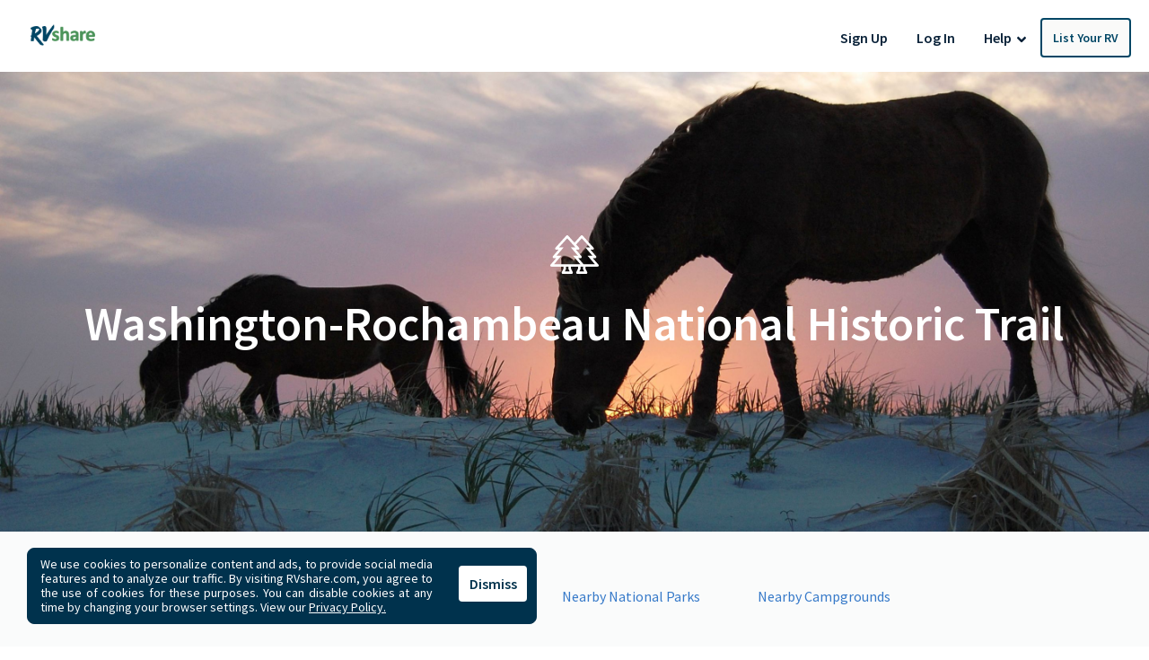

--- FILE ---
content_type: text/html; charset=utf-8
request_url: https://rvshare.com/national-sites/pennsylvania/washington-rochambeau-national-historic-trail
body_size: 24875
content:
<!DOCTYPE html>
<html lang="en">
<head>

  <meta charset="utf-8">
<title>Explore Washington-Rochambeau National Historic Trail and find out how to book your RV Rental | RVshare</title>
<meta name="description" content="Plan your trip to Washington-Rochambeau National Historic Trail. From campgrounds and RV rentals, to restaurants, shopping and other things to do while enjoying the outdoors.">
<link rel="canonical" href="https://rvshare.com/national-sites/pennsylvania/washington-rochambeau-national-historic-trail">
<meta name="robots" content="index, follow">
<meta name="twitter:site" content="@rvshare">
<meta property="og:title" content="Explore Washington-Rochambeau National Historic Trail and find out how to book your RV Rental | RVshare">
<meta property="og:type" content="website">
<meta property="og:site_name" content="RVshare">
<meta property="og:url" content="https://rvshare.com/national-sites/pennsylvania/washington-rochambeau-national-historic-trail">
<meta property="og:description" content="Plan your trip to Washington-Rochambeau National Historic Trail. From campgrounds and RV rentals, to restaurants, shopping and other things to do while enjoying the outdoors.">
<meta property="og:locale" content="en_US">
<meta property="og:image" content="//images.ctfassets.net/t0xuqwv6k7ay/47qPY6yVLvDf8yvGmTwFso/26a606d08d368b014081010051c1e1f4/washington_rochambeau_national_historic_trail_og_image.jpg?fm=webp">
<meta property="fb:app_id" content="442236449257760">
<meta name="viewport" content="width=device-width, initial-scale=1, shrink-to-fit=no">
<meta name="theme-color" content="#49639f">
  <meta name="csrf-param" content="authenticity_token" />
<meta name="csrf-token" content="2vTfKYv20Qsz4lkXGoko7L+9vc98HIlfuatNgbZBUL6mQx+kKEM6nUOz/Eo13ZJbGu2ZkgvXsDdkN6QLSUWP4Q==" />

  <link rel="shortcut icon" type="image/svg+xml" href="/assets/media/images/favicon-93ef21a4c841d6755074427ca955895b.svg" />
  <link rel="shortcut icon" type="image/x-icon" href="/assets/media/images/favicon-bd1ab30ea08b208ca455f49c49bf7b9a.ico" sizes="any" />
  <link rel="shortcut icon" type="image/png" href="/assets/media/images/favicon-58ac2ba9d2f1cab16e5e94878527e39a.png" />
  <link rel="apple-touch-icon" type="image/png" href="/assets/media/images/favicon-58ac2ba9d2f1cab16e5e94878527e39a.png" />

  <link rel="preconnect" href="//cdn.mxpnl.com">
<link rel="preconnect" href="//imagedelivery.net">
<link rel="preconnect" href="//d28qse22gjqxqn.cloudfront.net">
<link rel="preconnect" href="//fonts.googleapis.com">
<link rel="preconnect" href="//fonts.gstatic.com" crossorigin>
<link rel="preconnect" href="//maps.googleapis.com">
<link rel="preconnect" href="//maps.googleapis.com" crossorigin>

<link rel="dns-prefetch" href="//api.segment.io">
<link rel="dns-prefetch" href="//cdn.segment.com">
<link rel="dns-prefetch" href="//cdn.mxpnl.com">
<link rel="dns-prefetch" href="//api-js.mixpanel.com">
<link rel="dns-prefetch" href="//imagedelivery.net">
<link rel="dns-prefetch" href="//d28qse22gjqxqn.cloudfront.net">
<link rel="dns-prefetch" href="//connect.facebook.net">
<link rel="dns-prefetch" href="//www.facebook.com">
<link rel="dns-prefetch" href="//fonts.googleapis.com">
<link rel="dns-prefetch" href="//fonts.gstatic.com">
<link rel="dns-prefetch" href="//maps.googleapis.com">
<link rel="dns-prefetch" href="//api.livechatinc.com">
<link rel="dns-prefetch" href="//a.clicktripz.com">
<link rel="dns-prefetch" href="//googletagservices.com">


  <link rel="stylesheet" media="screen" href="//fonts.googleapis.com/css2?family=Barlow+Semi+Condensed:wght@600;700;800&amp;family=Barlow:wght@500;600;700&amp;display=swap" />
  <link rel="stylesheet" media="screen" href="//fonts.googleapis.com/css?family=Source+Sans+Pro:400,400i,600&amp;display=swap" />


      <link rel="stylesheet" media="all" href="/assets/css/vendor-712df166.chunk.css" />
<link rel="stylesheet" media="all" href="/assets/css/national_sites-5246cf5d.chunk.css" />


  <script>
//<![CDATA[

    window.dataLayer = window.dataLayer || [];
    dataLayer.push({
      "u": {
        "location": {
          "lat": 39.9625,
          "long": -83.0061,
          "city": "Columbus" || null,
          "state": "Ohio" || null,
          "country": "United States" || null,
          "zip": "43215" || null,
          "miles_from_search": "" || null
        },
        "loggedin": false,
      },
      "preferences": {
        "start_date": "" || null,
        "end_date": "" || null,
        "number_travelers": 1 || null
      }
    });
      dataLayer.push(  {
  "seo_experiment": "b"
}
);

//]]>
</script>
  <script>
//<![CDATA[

	(function(w,d,s,l,i){w[l]=w[l]||[];w[l].push({'gtm.start':
	new Date().getTime(),event:'gtm.js'});var f=d.getElementsByTagName(s)[0],
	j=d.createElement(s),dl=l!='dataLayer'?'&l='+l:'';j.async=true;j.src=
	'https://gtm.rvshare.com/gtm.js?id='+i+dl;f.parentNode.insertBefore(j,f);
	})(window,document,'script','dataLayer','GTM-5JLP6WZ');

//]]>
</script>
  <script async="async">
//<![CDATA[

  var pageviewsSession = sessionStorage.getItem("pageviewsSession");
  var newPageviewsSession;
  if (pageviewsSession) {
    newPageviewsSession = parseInt(pageviewsSession) + 1;
  } else {
    newPageviewsSession = 1;
  }
  sessionStorage.setItem("pageviewsSession", newPageviewsSession);

//]]>
</script>

  <meta name='ir-site-verification-token' value='-1624409025' />

  <script type="application/ld+json">
{
  "@context": "https://schema.org",
  "@id": "#Organization",
  "@type": "Organization",
  "name": "RVshare",
  "legalName": "RVshare LLC",
  "foundingDate": "2013-09-01",
  "numberOfEmployees": "100",
  "url": "https://rvshare.com",
  "email": "support@rvshare.com",
  "description": "RVshare offers the largest selection of trusted RV rentals in the country. Founded in 2013 in Akron, Ohio, we connect RV owners and renters, offering an additional source of income for RV owners and the option for a memorable vacation for renters. Renters can search through thousands of short- and long-term RV rental options, including Luxury Class A Diesel Pushers, Class B Camper Vans, Class C Motorhomes, and Travel Trailers, and filter to search and compare RV rental prices, features, reviews, and more.",
  "image": {
    "@type": "ImageObject",
    "url": "https://rvshare.com/assets/media/images/logo_primary-05058655c404d14d8789131086ca9f0d.png",
    "width": "200",
    "height": "34"
  },
  "logo": {
    "@type": "ImageObject",
    "url": "https://rvshare.com/assets/media/images/logo_primary-05058655c404d14d8789131086ca9f0d.png",
    "width": "200",
    "height": "34"
  },
  "address": {
    "@type": "PostalAddress",
    "addressLocality": "Akron",
    "addressRegion": "Ohio",
    "addressCountry": "US",
    "postalCode": "44321",
    "streetAddress": "155 Montrose W Ave"
  },
  "contactPoint": [{
    "@type": "ContactPoint",
    "telephone": "+1-888-482-0234",
    "contactType": "Customer Experience: RV Owners"
  }],
  "sameAs": [
    "https://www.facebook.com/rvshare",
    "https://x.com/RVshare",
    "https://www.instagram.com/rvshare/",
    "https://www.youtube.com/channel/UCRLEq8uH3TCtcRl-zMj0RGw",
    "https://www.pinterest.com/rvshare/",
    "https://www.linkedin.com/company/rvshare/",
    "https://rvshare.com"
  ],
  "department": {
    "@type":"Organization",
    "name":"RVshare",
    "telephone":"+1-888-482-0234",
    "address": {
      "@type": "PostalAddress",
      "addressLocality": "Austin",
      "addressRegion": "Texas",
      "addressCountry": "US",
      "postalCode": "78746",
      "streetAddress": "609 Castle Ridge Road"
    }
  }
}
</script>

  <script type="application/ld+json">
{
  "@context": "https://schema.org",
  "@id": "https://rvshare.com/national-sites/pennsylvania/washington-rochambeau-national-historic-trail",
  "@type": "WebPage",
  "name": "Explore Washington-Rochambeau National Historic Trail and find out how to book your RV Rental | RVshare",
  "description": "Plan your trip to Washington-Rochambeau National Historic Trail. From campgrounds and RV rentals, to restaurants, shopping and other things to do while enjoying the outdoors.",
  "dateModified": "",
  "isPartOf": {
    "@id":"https://rvshare.com#WebSite"
  },
  "speakable": {
    "@type": "SpeakableSpecification",
    "xpath": [
      "/html/head/title",
      "/html/head/meta[@name='description']/@content"
    ]
  }
}
</script>

    <script type="application/ld+json">
{
 "@context": "https://schema.org",
 "@type": "BreadcrumbList",
 "itemListElement":
 [
  {
    "@type": "ListItem",
    "position": 1,
    "item":
    {
      "@id": "https://rvshare.com",
      "name": "RVshare"
    }
  }
  ,{
    "@type": "ListItem",
    "position": 2,
    "item":
    {
      "@id": "https://rvshare.com/national-sites",
      "name": "National Sites"
    }
  }
  ,{
    "@type": "ListItem",
    "position": 3,
    "item":
    {
      "@id": "https://rvshare.com/national-sites/pennsylvania",
      "name": "National Site State Index"
    }
  }
  ,{
    "@type": "ListItem",
    "position": 4,
    "item":
    {
      "@id": "https://rvshare.com/national-sites/pennsylvania/washington-rochambeau-national-historic-trail",
      "name": "Explore Washington-Rochambeau National Historic Trail and find out how to book your RV Rental"
    }
  }
 ]
}
</script>

  <script type="application/ld+json">
  {
    "@context": "https://schema.org",
    "@type": "Article",
    "headline": "Explore Washington-Rochambeau National Historic Trail and find out how to book your RV Rental",
    "image": [
      "//images.ctfassets.net/t0xuqwv6k7ay/47qPY6yVLvDf8yvGmTwFso/26a606d08d368b014081010051c1e1f4/washington_rochambeau_national_historic_trail_og_image.jpg?fm=webp"
    ],
    "datePublished": "2022-04-12T23:31:23.704+0000",
    "dateModified": "2022-04-12T23:31:23.704+0000",
    "author": {
      "@type": "Person",
      "name": "RVshare Content Team",
      "url": "https://rvshare.com/national-sites/pennsylvania/washington-rochambeau-national-historic-trail"
    }
  }
</script>


  <link rel="manifest" href="/assets/manifest.json">
</head>
<body>
  


  <div id="root">
    <!-- Google Tag Manager (noscript) -->
<noscript><iframe src="https://gtm.rvshare.com/ns.html?id=GTM-5JLP6WZ"
height="0" width="0" style="display:none;visibility:hidden"></iframe></noscript>
<!-- End Google Tag Manager (noscript) -->

      <style data-styled="hBmTtk tPARF cStAsj ejPeOD gLUKlA dOchbu jWisIU geqgeE iLjmUS gqkIHs duMalw rPuZv fabQju kWmydd fWJuDS" data-styled-version="4.2.1">
/* sc-component-id: Button-sc-iowrqs-0 */
.iLjmUS{box-sizing:border-box;margin:0;padding-top:8px;padding-bottom:8px;padding-left:16px;padding-right:16px;font-size:inherit;color:white;background-color:blue;-webkit-appearance:none;-moz-appearance:none;appearance:none;display:inline-block;text-align:center;line-height:inherit;-webkit-text-decoration:none;text-decoration:none;font-weight:600;border:0;border-radius:4px;border-radius:4px;background-color:transparent;color:#0a2239;font-weight:600;} .iLjmUS:hover{background-color:transparent;color:#004665;} .iLjmUS:focus{background-color:transparent;outline:none;} .iLjmUS:active{background-color:transparent;} .iLjmUS:disabled{opacity:0.65 !important;cursor:default !important;}
/* sc-component-id: Header__LogoWrapper-sc-65hunu-0 */
.ejPeOD{display:inline-block;margin-right:14px;} .ejPeOD a{display:-webkit-box;display:-webkit-flex;display:-ms-flexbox;display:flex;-webkit-box-pack:center;-webkit-justify-content:center;-ms-flex-pack:center;justify-content:center;width:99px;}
/* sc-component-id: Header__HeaderComponent-sc-65hunu-2 */
.hBmTtk{padding:10px 16px;background:#fff;} @media screen and (min-width:992px){.hBmTtk{padding:20px 20px 16px 20px;}}
/* sc-component-id: Header__Logo-sc-65hunu-3 */
.gLUKlA{height:auto;width:120px;}
/* sc-component-id: Header__HeaderContainer-sc-65hunu-4 */
.tPARF{-webkit-align-items:center;-webkit-box-align:center;-ms-flex-align:center;align-items:center;display:-webkit-box;display:-webkit-flex;display:-ms-flexbox;display:flex;-webkit-flex-flow:column wrap;-ms-flex-flow:column wrap;flex-flow:column wrap;-webkit-box-pack:justify;-webkit-justify-content:space-between;-ms-flex-pack:justify;justify-content:space-between;min-height:40px;gap:10px;} @media screen and (min-width:768px){.tPARF{-webkit-flex-flow:row nowrap;-ms-flex-flow:row nowrap;flex-flow:row nowrap;}}
/* sc-component-id: Header__LogoMobileNav-sc-65hunu-5 */
.cStAsj{display:-webkit-box;display:-webkit-flex;display:-ms-flexbox;display:flex;-webkit-box-pack:justify;-webkit-justify-content:space-between;-ms-flex-pack:justify;justify-content:space-between;-webkit-align-items:center;-webkit-box-align:center;-ms-flex-align:center;align-items:center;width:100%;z-index:10;} @media screen and (min-width:768px){.cStAsj{display:block;margin-bottom:0;width:auto;}}
/* sc-component-id: Header__DesktopNavWrapper-sc-65hunu-6 */
.dOchbu{margin-left:0;}
/* sc-component-id: LoginRegisterListItems__Li-sc-1jevtz9-0 */
.geqgeE{display:inline-block;margin-bottom:0;}
/* sc-component-id: RVButtons__Button-sc-1fmt16q-0 */
.fWJuDS{box-sizing:border-box;margin:0;padding-top:8px;padding-bottom:8px;padding-left:16px;padding-right:16px;font-size:inherit;color:white;background-color:blue;-webkit-appearance:none;-moz-appearance:none;appearance:none;display:inline-block;text-align:center;line-height:inherit;-webkit-text-decoration:none;text-decoration:none;font-weight:600;border:0;border-radius:4px;border-radius:4px;background-color:#fafaf9;border:2px solid #004665;color:#004665;font-weight:600;font-size:0.875rem;width:100%;text-align:left;font-weight:normal;padding:12px 34px;} .fWJuDS:hover{background-color:#fafaf9;color:#006a9a;border-color:#006a9a;} .fWJuDS:disabled{opacity:0.65 !important;cursor:default !important;} @media screen and (min-width:992px){.fWJuDS{font-weight:bold;padding:8px 11px;text-align:center;width:auto;}} @media (min-width:1030px){.fWJuDS{padding:8px 12px;}}
/* sc-component-id: NavLinks__Ul-sc-t3cqpw-1 */
.jWisIU{list-style-type:none;padding:0;margin:0;display:-webkit-box;display:-webkit-flex;display:-ms-flexbox;display:flex;-webkit-flex-direction:column;-ms-flex-direction:column;flex-direction:column;-webkit-align-items:center;-webkit-box-align:center;-ms-flex-align:center;align-items:center;} .jWisIU > li{white-space:nowrap;} @media screen and (min-width:992px){.jWisIU{-webkit-flex-direction:row;-ms-flex-direction:row;flex-direction:row;}}
/* sc-component-id: NavLinks__Li-sc-t3cqpw-2 */
.gqkIHs{display:inline-block;margin-bottom:0;}
/* sc-component-id: NavLinks__ListRvLi-sc-t3cqpw-3 */
.kWmydd{display:inline-block;margin-bottom:0;-webkit-order:-1;-ms-flex-order:-1;order:-1;} @media screen and (min-width:992px){.kWmydd{-webkit-order:0;-ms-flex-order:0;order:0;}}
/* sc-component-id: DropdownCustom__DropdownWrapper-sc-xtbvvj-1 */
.duMalw{position:relative;display:inline-block;}
/* sc-component-id: HelpDropdown__Button-sc-14ucmvy-4 */
.rPuZv{box-sizing:border-box;margin:0;padding-top:8px;padding-bottom:8px;padding-left:16px;padding-right:16px;font-size:inherit;color:white;background-color:blue;-webkit-appearance:none;-moz-appearance:none;appearance:none;display:inline-block;text-align:center;line-height:inherit;-webkit-text-decoration:none;text-decoration:none;font-weight:600;border:0;border-radius:4px;border-radius:4px;background-color:transparent;color:#0a2239;font-size:1rem;padding-top:4px;padding-bottom:4px;padding-left:0;padding-right:4px;} .rPuZv:disabled{opacity:0.65 !important;cursor:default !important;} @media screen and (min-width:992px){.rPuZv{padding-top:8px;padding-bottom:8px;padding-left:16px;padding-right:16px;}} .rPuZv:active{outline:none;} .rPuZv:focus{outline:none;}
/* sc-component-id: HelpDropdown__ArrowIcon-sc-14ucmvy-5 */
.fabQju{vertical-align:middle;}</style>
<div data-hypernova-key="GlobalHeader" data-hypernova-id="dbbd3e77-cded-4801-9157-66388708ce21"><header class="Header__HeaderComponent-sc-65hunu-2 hBmTtk"><div class="Header__HeaderContainer-sc-65hunu-4 tPARF"><div class="Header__LogoMobileNav-sc-65hunu-5 cStAsj"><div class="Header__LogoWrapper-sc-65hunu-0 ejPeOD"><a href="/"><img alt="RVshare.com" src="/assets/media/images/logo_primary-05058655c404d14d8789131086ca9f0d.png" srcSet="/assets/media/images/logo_primary-05058655c404d14d8789131086ca9f0d.png, /assets/media/images/logo_primary@2x-c99214cdc6ba115a76d2c2a76c6f08e1.png 2x" data-event-category="Global Element" data-event-action="Logo" data-event-label="Top Navigation" width="120" height="31" class="Header__Logo-sc-65hunu-3 gLUKlA"/></a></div></div><div class="Header__DesktopNavWrapper-sc-65hunu-6 dOchbu"><ul class="NavLinks__Ul-sc-t3cqpw-1 jWisIU"><li class="LoginRegisterListItems__Li-sc-1jevtz9-0 geqgeE"><button data-event-category="Global Element" data-event-action="Register" data-event-label="Top Navigation" id="registration-modal-trigger" data-testid="registration-modal-trigger" font-size="inherit" font-weight="bold" color="white" class="Box-sc-mhcuhk-0 Button-sc-iowrqs-0 iLjmUS">Sign Up</button></li><li class="LoginRegisterListItems__Li-sc-1jevtz9-0 geqgeE"><button data-event-category="Global Element" data-event-action="Log In" data-event-label="Top Navigation" id="login-modal-trigger" data-testid="login-modal-trigger" font-size="inherit" font-weight="bold" color="white" class="Box-sc-mhcuhk-0 Button-sc-iowrqs-0 iLjmUS">Log In</button></li><li class="NavLinks__Li-sc-t3cqpw-2 gqkIHs"><div class="DropdownCustom__DropdownWrapper-sc-xtbvvj-1 duMalw"><div><button data-event-category="Global Element" data-event-action="Help" data-event-label="Top Navigation" font-size="inherit" font-weight="bold" color="white" class="Box-sc-mhcuhk-0 Button-sc-iowrqs-0 HelpDropdown__Button-sc-14ucmvy-4 rPuZv">Help  <svg aria-hidden="true" focusable="false" data-prefix="fas" data-icon="angle-down" class="svg-inline--fa fa-angle-down fa-w-10 HelpDropdown__ArrowIcon-sc-14ucmvy-5 fabQju" role="img" xmlns="http://www.w3.org/2000/svg" viewBox="0 0 320 512"><path fill="currentColor" d="M143 352.3L7 216.3c-9.4-9.4-9.4-24.6 0-33.9l22.6-22.6c9.4-9.4 24.6-9.4 33.9 0l96.4 96.4 96.4-96.4c9.4-9.4 24.6-9.4 33.9 0l22.6 22.6c9.4 9.4 9.4 24.6 0 33.9l-136 136c-9.2 9.4-24.4 9.4-33.8 0z"></path></svg></button><div id="dropdownComponent__help-nav"></div></div></div></li><li class="NavLinks__Li-sc-t3cqpw-2 NavLinks__ListRvLi-sc-t3cqpw-3 kWmydd"><a href="/list-your-rv" data-id="nav-links-list-rv" data-event-category="Global Element" data-event-action="List Your RV" data-event-label="Top Navigation" font-size="inherit" font-weight="bold" color="white" class="Box-sc-mhcuhk-0 Button-sc-iowrqs-0 RVButtons__Button-sc-1fmt16q-0 fWJuDS">List Your RV</a></li></ul></div></div></header></div>
<script type="application/json" data-hypernova-key="GlobalHeader" data-hypernova-id="dbbd3e77-cded-4801-9157-66388708ce21"><!--{"currentUser":null}--></script>


    





<div class="hero">
  <div class="hero-title">
    <svg viewBox="0 0 54 43" xmlns="http://www.w3.org/2000/svg"> <path d="m53.67 32.708-6.2539-7.185h2.5338c0.52481 0 1.0049-0.30319 1.2234-0.77855 0.22106-0.47536 0.14766-1.0347-0.19238-1.4336l-6.1172-7.1984h2.3861c0.53241 0 1.015-0.31243 1.2336-0.79702 0.216-0.48544 0.12656-1.0515-0.2295-1.4471l-12.15-13.444c-0.51638-0.5669-1.4926-0.5669-2.009 0l-7.0951 7.851-7.0951-7.851c-0.51638-0.5669-1.4926-0.5669-2.009 0l-12.15 13.444c-0.35594 0.39537-0.44577 0.96179-0.2295 1.4471 0.21853 0.4846 0.70116 0.79702 1.2336 0.79702h2.3861l-6.1172 7.1984c-0.34003 0.39893-0.41428 0.95828-0.19238 1.4336 0.21853 0.47536 0.69863 0.77855 1.2234 0.77855h2.5338l-6.2539 7.185c-0.3451 0.39809-0.42694 0.9608-0.20841 1.4387 0.22106 0.47956 0.70116 0.78611 1.2285 0.78611h13.5v2.0543l-2.0419 4.0666c-0.44888 0.89361 0.20419 1.9459 1.2074 1.9459h9.769c1.0032 0 1.6563-1.0515 1.2074-1.9459l-2.0419-4.0666v-2.0543h8.1v2.0543l-2.0419 4.0666c-0.44888 0.89361 0.20419 1.9459 1.2074 1.9459h9.769c1.0032 0 1.6563-1.0515 1.2074-1.9459l-2.0419-4.0666v-2.0543h13.5c0.52735 0 1.0074-0.30739 1.2285-0.78611 0.21938-0.47788 0.13753-1.0406-0.20841-1.4387zm-37.47 7.6024 1.35-2.6884v-2.6892h2.7v2.6892l1.35 2.6884zm-11.915-8.0609 8.1-9.4064h-5.4236l7.9971-9.4064h-5.1756l9.1176-10.085 9.1176 10.085h-5.1756l7.9971 9.4064h-5.4236l8.1 9.4064zm28.116 8.0609 1.35-2.6884v-2.6892h2.7v2.6892l1.35 2.6884zm4.671-8.0609-5.8548-6.7272h2.5338c0.52481 0 1.0049-0.30319 1.2234-0.77855 0.22106-0.47536 0.14766-1.0347-0.19238-1.4336l-6.1172-7.1984h2.3861c0.53241 0 1.015-0.31243 1.2336-0.79702 0.216-0.48544 0.12656-1.0515-0.2295-1.4471l-3.2307-3.5744 6.2767-6.9414 9.1176 10.085h-5.1756l7.9971 9.4064h-5.4236l8.1 9.4064z" fill="#fff"/> </svg>
    <h1 data-testid="national-site-header">Washington-Rochambeau National Historic Trail</h1>
  </div>
</div>
<nav class="national-sites-nav">
  <ul>
    <li><a href="#site-activities" data-testid="activities-nav-link">Things to Do</a></li>
    <li><a href="#site-directions" data-testid="directions-nav-link">How to Get There</a></li>
    <li><a href="#site-nearby-national-parks" data-testid="nearby-parks-nav-link">Nearby National Parks</a></li>
    <li><a href="#site-nearby-campgrounds" data-testid="nearby-campgrounds-nav-link">Nearby Campgrounds</a></li>
  </ul>
</nav>
<style data-styled="cDgoGB jGtOxR" data-styled-version="4.2.1">
/* sc-component-id: Breadcrumbs__OrderedList-sc-1po0iuq-0 */
.cDgoGB{list-style-type:none;margin:0;padding:20px 20px 20px 15px;display:-webkit-box;display:-webkit-flex;display:-ms-flexbox;display:flex;-webkit-flex-wrap:wrap;-ms-flex-wrap:wrap;flex-wrap:wrap;text-align:left;} .cDgoGB a{-webkit-text-decoration:none;text-decoration:none;color:#0a2239;} .cDgoGB a:hover{color:#377ac9;}
/* sc-component-id: Breadcrumbs__GreaterThanSign-sc-1po0iuq-1 */
.jGtOxR{margin-right:9px;margin-left:9px;}</style>
<div data-hypernova-key="Breadcrumbs" data-hypernova-id="36c39d38-000f-4c5b-988a-a19ef17256d9"><div><ol class="Breadcrumbs__OrderedList-sc-1po0iuq-0 cDgoGB"><li><a href="/" data-event-label="Breadcrumbs">Home</a></li><li><span class="gt Breadcrumbs__GreaterThanSign-sc-1po0iuq-1 jGtOxR"><svg fill="none" height="10" viewBox="0 0 10 18" width="6" xmlns="http://www.w3.org/2000/svg"><path d="m9.64753 8.1525c.46877.46875.46877 1.23 0 1.69875l-7.2 7.20005c-.46875.4687-1.23.4687-1.698751 0-.46875-.4688-.46875-1.23 0-1.6988l6.352501-6.3525-6.348751-6.3525c-.46875-.46875-.46875-1.23 0-1.698747.468751-.46875 1.230001-.46875 1.698751 0l7.2 7.199997z" fill="#BFBFBA"></path></svg></span><a href="/national-sites" data-event-label="Breadcrumbs">National Sites</a></li><li><span class="gt Breadcrumbs__GreaterThanSign-sc-1po0iuq-1 jGtOxR"><svg fill="none" height="10" viewBox="0 0 10 18" width="6" xmlns="http://www.w3.org/2000/svg"><path d="m9.64753 8.1525c.46877.46875.46877 1.23 0 1.69875l-7.2 7.20005c-.46875.4687-1.23.4687-1.698751 0-.46875-.4688-.46875-1.23 0-1.6988l6.352501-6.3525-6.348751-6.3525c-.46875-.46875-.46875-1.23 0-1.698747.468751-.46875 1.230001-.46875 1.698751 0l7.2 7.199997z" fill="#BFBFBA"></path></svg></span><a href="/national-sites/pennsylvania" data-event-label="Breadcrumbs">Pennsylvania</a></li><li><span class="gt Breadcrumbs__GreaterThanSign-sc-1po0iuq-1 jGtOxR"><svg fill="none" height="10" viewBox="0 0 10 18" width="6" xmlns="http://www.w3.org/2000/svg"><path d="m9.64753 8.1525c.46877.46875.46877 1.23 0 1.69875l-7.2 7.20005c-.46875.4687-1.23.4687-1.698751 0-.46875-.4688-.46875-1.23 0-1.6988l6.352501-6.3525-6.348751-6.3525c-.46875-.46875-.46875-1.23 0-1.698747.468751-.46875 1.230001-.46875 1.698751 0l7.2 7.199997z" fill="#BFBFBA"></path></svg></span><span class="current">Washington-Rochambeau National Historic Trail</span></li></ol></div></div>
<script type="application/json" data-hypernova-key="Breadcrumbs" data-hypernova-id="36c39d38-000f-4c5b-988a-a19ef17256d9"><!--{"linkPaths":{"National Sites":"/national-sites","Pennsylvania":"/national-sites/pennsylvania"},"currentPage":"Washington-Rochambeau National Historic Trail"}--></script>
<div class="site-overview">
  <p data-testid="site-overview-section"><p>General Washington&#39;s continental army and General Rochambeau&#39;s French army teamed up in 1781 to fight against the British Army in Yorktown, VA. Together with the French Navy, these allies marched hundreds of miles and were one of the largest troop movements during the American Revolution. With the efforts and cooperation among the militaries, there was a victory at Yorktown, a huge step towards American Independence. The revolutionary route to victory, otherwise known as Washington-Rochambeau National Historic Trail, is a 680-mile collection of roads that the armies used during their 14-week movement from Newport to Yorktown through towns such as Boston, MA. The historic trail tells how French and American cooperation secured victory and independence for the United States.</p></p>
</div>
<div class="site-activities-hero content-hero">
  <svg viewBox="0 0 54 43" xmlns="http://www.w3.org/2000/svg"> <path d="m53.323 38.86-24.188-37.625c-0.49467-0.7693-1.3463-1.2346-2.2609-1.2346s-1.7662 0.46527-2.2609 1.2346l-24.187 37.625c-0.53169 0.82699-0.56937 1.8783-0.098262 2.7412 0.47133 0.86272 1.376 1.3992 2.3591 1.3992h48.375c0.98346 0 1.888-0.53666 2.3591-1.4 0.47111-0.86265 0.43342-1.9137-0.098262-2.7404zm-26.448-36.172 8.6386 13.438h-9.1946l-4.819 4.819-3.875-3.8675zm-24.188 37.625 13.453-20.928 5.359 5.359 5.931-5.931h9.8094l13.822 21.5z" fill="#fff"/> </svg>
  <strong>Things to Do</strong>
</div>
<div id="site-activities" class="content">
  <h2 data-testid="activities-header">Things To Do Near Washington-Rochambeau National Historic Trail</h2>
  <p><p>An RV road trip along the Washington-Rochambeau National Historic Trail will get you to historical parks, hiking trails, and sites that interpret the key areas that the armies used during the revolutionary war. Whether you want to go on a scenic drive, brush up on your history, or walk along the historic footsteps, you&#39;ll have so much to do.</p></p>
  <h3><img src="/assets/media/images/national_forests/hiking-cc9b94d7874bd898f52c65a9cc81490f.svg" loading="lazy" /> Hiking Trails</h3>
  <ul>
      <li>
        <h4>Joseph Plumb Martin Trail</h4>
        <p><p>Make a stop at the Valley Forge National Historic Park on your RV trip across the Washington-Rochambeau National Historic Trail and hike across some of the trails that the army men walked during the revolutionary war. Joseph Plumb Martin Trail is one such trail, and its scenic views are great for exploring the outdoors. The trail is ideal for walking, running, biking, and horseback riding.</p></p>
        <h5>Location</h5>
        <p>Upper Merion Township, PA 19406</p>
        <h5>Length</h5>
        <p>6.6 miles</p>
        <h5>Intensity</h5>
        <p>Easy</p>
      </li>
      <li>
        <h4>Laurel Loop Trail</h4>
        <p><p>The hiking area lies in Prince William Forest Park. A river conveniently flows nearby, bringing along a scenic and relaxing outdoor environment. You have the option of crossing streams and puddles to make your hike a bit interesting. Other things to do here include walking, running, and mountain biking. It&#39;s possible to walk your dog along with you as long as it&#39;s on a leash.</p></p>
        <h5>Location</h5>
        <p>18170 Park Entrance Road, Triangle, VA 22172</p>
        <h5>Length</h5>
        <p>1.4 miles</p>
        <h5>Intensity</h5>
        <p>Moderate</p>
      </li>
      <li>
        <h4>Laurel Highlands Hiking Trail</h4>
        <p><p>When you get to Potomac Heritage&#39;s Ohiopyle State Park, hike through the Laurel Highlands Hiking Trail dubbed Ohiopyle to Bidwell. The trail sits on the other side of the Youghiogheny River valley, and you can use it for backpacking, bird watching, or camping.</p></p>
        <h5>Location</h5>
        <p>103 Garrett St, Ohiopyle, PA 15470</p>
        <h5>Length</h5>
        <p>11.2 miles</p>
        <h5>Intensity</h5>
        <p>Hard</p>
      </li>
  </ul>
  <h3><img src="/assets/media/images/national_forests/sightseeing-caa1555c346274b7c9afeb149c39094c.svg" loading="lazy" /> Sightseeing</h3>
  <ul>
      <li>
        <h4>Old Barracks Museum</h4>
        <p><p>The historic building came into existence in 1758 to shelter the British Army soldiers. It has tangible surviving elements used during the Battle of Trenton in 1776. The <a href="https://www.barracks.org/">Old Barracks Museum</a> was a French and Indian army barracks. It was a significant tool during the revolutionary war, acting as an army hospital and witnessing Washington&#39;s victory at Trenton.</p></p>
        <h5>Location</h5>
        <p>101 Barrack St., Trenton, NJ 08608</p>
      </li>
      <li>
        <h4>Colonial Williamsburg</h4>
        <p><p><a href="https://www.colonialwilliamsburg.org/">Colonial Williamsburg</a> is an open-air museum that&#39;s part of the historic districts in Williamsburg, VA. The historic area has buildings that have undergone historical preservation, restoration, and maintenance, with 88 buildings being originals. A visit to Colonial Williamsburg will enable you to see historic buildings, sample art, and go on an educational tour via audiovisual programs and publications.</p></p>
        <h5>Location</h5>
        <p>101 Visitor Center Dr., Williamsburg, VA 23185</p>
      </li>
  </ul>
  <h3><img src="/assets/media/images/national_forests/museum-7a6dbd08364c4564937fe7c022e6eca0.svg" loading="lazy" /> Museums</h3>
  <ul>
      <li>
        <h4>Fort Mifflin</h4>
        <p><p><a href="http://www.fortmifflin.us/">Fort Mifflin</a> is a historical landmark that will give you a front-row experience into America&#39;s history. When you visit the site, you&#39;ll get to stand right on a revolutionary war battleground. You&#39;ll also get the chance to set your eyes on the insides of a civil war prison. Another exhilarating thing to look at is the magazine storing gunpowder used during World War II.</p></p>
        <h5>Location</h5>
        <p>6400 Hog Island Road, Philadelphia, PA 19153</p>
      </li>
      <li>
        <h4>George Washington Birthplace National Monument</h4>
        <p><p>The <a href="https://www.nps.gov/gewa/index.htm">national monument</a> was originally a colonial tobacco plantation that John Washington, George Washington&#39;s great grandfather, established. Take a tour to the location where the first US president was born and brought up as a young man, not just to keep up with history but to feel closer to the general. The area has undergone restoration and maintenance, and so you&#39;ll get to see the environment as it was centuries ago.</p></p>
        <h5>Location</h5>
        <p>Colonial Beach, VA 22443</p>
      </li>
      <li>
        <h4>Mount Vernon</h4>
        <p><p>George Washington and his wife Martha owned <a href="https://www.mountvernon.org/">Mount Vernon</a>, a plantation. The mansion&#39;s construction was out of wood in Palladian-style architecture. The first US president lived at the house until his death, and the construction has undergone restoration since 1858. Take a tour around the buildings and gardens just as Washington did.</p></p>
        <h5>Location</h5>
        <p>3200 Mount Vernon Memorial Hwy, Mt. Vernon, VA 22121</p>
      </li>
  </ul>
  <h3><img src="/assets/media/images/national_forests/museum-7a6dbd08364c4564937fe7c022e6eca0.svg" loading="lazy" /> Nearby Shops and Restaurants</h3>
  <ul>
      <li>
        <h4>LIT Boutique</h4>
        <p><p>Pass by <a href="https://litboutique.com/">LIT Boutique</a>, and shop from its collection of designer clothes and accessories for women. Here, you&#39;ll have access to a wide selection of shoes, dresses, jewelry, and bags.</p></p>
        <h5>Location</h5>
        <p>223 Newbury St., Boston, MA 02116</p>
      </li>
      <li>
        <h4>Best of Boston</h4>
        <p><p>Get a souvenir of Boston-branded items from Best of Boston, and you&#39;ll have something to remind you of your trip. From confectionery to clothes to produce, there&#39;ll be something for you.</p></p>
        <h5>Location</h5>
        <p>1 S. Market St., Boston, MA 02109</p>
      </li>
      <li>
        <h4>Mo&#39;Rockin Fusion</h4>
        <p><p>Treat your taste buds to Moroccan delicacies at <a href="https://www.morockinfusion.com/">Mo&#39;Rockin Fusion</a>, a restaurant that sits at the Boston Public Market. Fruits, salads, meats, and spicy sauces can be expected in many of the dishes.</p></p>
        <h5>Location</h5>
        <p>100 Hanover St., Boston, MA 02108</p>
      </li>
      <li>
        <h4>Saltie Girl</h4>
        <p><p>You can take away or dine-in at <a href="http://www.saltiegirl.com/">Saltie Girl</a>, a joint that serves seafood and drinks. Some foods on the menu include oysters, shrimps, crab, tuna, and salmon.</p></p>
        <h5>Location</h5>
        <p>281 Dartmouth St., Boston, MA 02116</p>
      </li>
      <li>
        <h4>Sportello</h4>
        <p><p>Walk into <a href="http://www.sportelloboston.com/">Sportello</a>, and have lunch or dinner from the menu of trattoria-inspired Italian dishes. From simple soups to creamy polenta, your palate will get a taste of what Italy has to offer.</p></p>
        <h5>Location</h5>
        <p>348 Congress St., Boston, MA 02210</p>
      </li>
  </ul>
</div>
<div class="site-directions-hero content-hero">
  <svg version="1.1" viewBox="0 0 33 43" xmlns="http://www.w3.org/2000/svg"> <title>map-marker-alt-regular</title> <g fill="none" fill-rule="evenodd"> <g transform="translate(-704 -4762)" fill="#fff" fill-rule="nonzero"> <g transform="translate(0 774)"> <g transform="translate(0 3826)"> <g transform="translate(704 162)"> <path d="m16.125 0c-8.9105 0-16.125 7.2238-16.125 16.125 0 5.9727 2.0149 7.8392 12.704 24.979 1.5776 2.5295 5.2653 2.5265 6.8411 0 10.695-17.149 12.704-19.007 12.704-24.979 0-8.9105-7.2238-16.125-16.125-16.125zm0 38.969c-10.702-17.159-12.094-18.242-12.094-22.844 0-6.6792 5.4146-12.094 12.094-12.094 6.6792 0 12.094 5.4146 12.094 12.094 0 4.5816-1.2737 5.4947-12.094 22.844zm-6.7188-22.844c0-3.7107 3.0081-6.7188 6.7188-6.7188s6.7188 3.0081 6.7188 6.7188-3.0081 6.7188-6.7188 6.7188-6.7188-3.0081-6.7188-6.7188z"/> </g> </g> </g> </g> </g> </svg>
  <strong>How to Get There</strong>
</div>
<div id="site-directions" class="content">
  <h2 data-testid="directions-header">How To Get To Washington-Rochambeau National Historic Trail</h2>
  <p><p>Your RV trip across the Washington-Rochambeau National Historic Trail from Massachusetts can begin in Boston. The ideal place to start your trip is south of Boston Harbor Cruises along State Street. From the I-90, head east. Drive on the middle lane, take the exit 134A-134B-134C for I-93 S/I-93 N, and go towards Quincy/S Station/Concord. Keep to your right to continue driving along exit 134A, and then, follow the signs to S Station. Drive towards Atlantic Avenue, then turn right to get onto State Street where your historic trail begins. When coming from I-93, drive southeast, and exit onto Gov&#39;t Center; take the left lanes and turn to John F Fitzgerald Surface road. Take another left to Milk Street, and then use the middle lane to turn to Atlantic Avenue before turning right to State Street.</p></p>
  <h4>Address</h4>
  <p id="address">1400 North Outer Line Drive, King of Prussia, PA 19406</p>
    <p>Fee: Entry fee <p>Attractions and sites along the trail may have their own fees.</p></p>
  <p><p>The Washington-Rochambeau National Historic Trail commemorates the land on which the allied armies walked during the revolutionary war. Even if you aren&#39;t a history lover, exploring this site and walking on the land and water trails that the military followed will bring about a sense of patriotism and honor for the nation&#39;s founding fathers. With an RV, you can easily camp along the way and see all that the historic trail has to offer.</p></p>
</div>
  <div id="site-nearby-national-parks">
    <section class="container lander-content" data-testid="nearby-national-parks-section">
    <style data-styled="fihAPS iuIRiM eTLtBh dkLVZv kKkveu ipmOv brUAbo" data-styled-version="4.2.1">
/* sc-component-id: RegionalNearbyGrid__GridContainer-sc-oxg13g-0 */
.iuIRiM{box-sizing:border-box;display:-webkit-box;display:-webkit-flex;display:-ms-flexbox;display:flex;-webkit-box-pack:start;-webkit-justify-content:flex-start;-ms-flex-pack:start;justify-content:flex-start;-webkit-flex-wrap:wrap;-ms-flex-wrap:wrap;flex-wrap:wrap;} .iuIRiM .carousel-cell-div{width:100%;}
/* sc-component-id: RegionalNearbyGrid__Headline-sc-oxg13g-1 */
.fihAPS{font-size:2rem !important;font-weight:bold !important;margin-top:4rem !important;margin-bottom:1rem !important;line-height:1.2 !important;}
/* sc-component-id: RegionalNearbyGrid__Card-sc-oxg13g-2 */
.eTLtBh{display:-webkit-box;display:-webkit-flex;display:-ms-flexbox;display:flex;-webkit-flex-direction:column;-ms-flex-direction:column;flex-direction:column;width:100%;color:#414141;-webkit-text-decoration:none;text-decoration:none;} .eTLtBh:hover{color:#377ac9;} @media screen and (min-width:768px){.eTLtBh{margin-bottom:2rem;width:calc(100%/3 - 1rem);margin-bottom:0;}.eTLtBh:not(:last-child){margin-right:1.5rem;}}
/* sc-component-id: RegionalNearbyGrid__Photo-sc-oxg13g-3 */
.dkLVZv{box-sizing:border-box;width:100%;height:100%;height:425px;} .dkLVZv img{object-fit:cover;width:100%;height:100%;}
/* sc-component-id: RegionalNearbyGrid__CardFooter-sc-oxg13g-4 */
.kKkveu{padding:1rem 0;} @media screen and (max-width:575px){.kKkveu{padding:0;text-align:center;}}
/* sc-component-id: RegionalNearbyGrid__Footer-sc-oxg13g-5 */
.ipmOv{margin:2rem 0;font-size:1.3rem;font-weight:bold;} @media screen and (min-width:768px){.ipmOv{text-align:right;margin:0 0 2rem 0;}}
/* sc-component-id: RegionalNearbyGrid__FooterLink-sc-oxg13g-6 */
.brUAbo{display:inline-block;padding:1rem 0;color:#377ac9;color:#414141;-webkit-text-decoration:none;text-decoration:none;} .brUAbo:hover{color:#377ac9;}</style>
<div data-hypernova-key="NearbyNationalParksGrid" data-hypernova-id="9c020ca1-a2e4-42fe-ab9f-9ba1d4ae4426"><h3 class="RegionalNearbyGrid__Headline-sc-oxg13g-1 fihAPS">National Parks Near Washington-Rochambeau National Historic Trail</h3><div></div><div class="Box-sc-mhcuhk-0 Flex-sc-ofb2h0-0 RegionalNearbyGrid__GridContainer-sc-oxg13g-0 iuIRiM"><a href="/national-parks/cuyahoga-valley-national-park" target="_blank" rel="noopener noreferrer" class="RegionalNearbyGrid__Card-sc-oxg13g-2 eTLtBh"><div class="Box-sc-mhcuhk-0 RegionalNearbyGrid__Photo-sc-oxg13g-3 dkLVZv"><img src="//images.ctfassets.net/t0xuqwv6k7ay/5ybNptfgO42e1UbG6Pc9Cv/c3704d890eb97a18b7540e80334c145d/cuyahoga_valley_national_park_hero_image.jpg?fm=webp" alt="Cuyahoga Valley National Park" loading="lazy"/></div><div class="RegionalNearbyGrid__CardFooter-sc-oxg13g-4 kKkveu">Cuyahoga Valley National Park</div></a><a href="/national-parks/new-river-gorge-national-park" target="_blank" rel="noopener noreferrer" class="RegionalNearbyGrid__Card-sc-oxg13g-2 eTLtBh"><div class="Box-sc-mhcuhk-0 RegionalNearbyGrid__Photo-sc-oxg13g-3 dkLVZv"><img src="//images.ctfassets.net/t0xuqwv6k7ay/2oFyxuHVoo2O2LoRS8AnvI/e2abe82d28ee72cb19c104b36ab689d4/new_river_gorge_national_park_hero_image.jpg?fm=webp" alt="New River Gorge National Park" loading="lazy"/></div><div class="RegionalNearbyGrid__CardFooter-sc-oxg13g-4 kKkveu">New River Gorge National Park</div></a><a href="/national-parks/shenandoah-national-park" target="_blank" rel="noopener noreferrer" class="RegionalNearbyGrid__Card-sc-oxg13g-2 eTLtBh"><div class="Box-sc-mhcuhk-0 RegionalNearbyGrid__Photo-sc-oxg13g-3 dkLVZv"><img src="//images.ctfassets.net/t0xuqwv6k7ay/2cuw7FQdZEWdZCJtn3OyOF/a83f1f5bf6486a466e6cf9ff753308cd/shenandoah_national_park_hero_image.jpg?fm=webp" alt="Shenandoah National Park" loading="lazy"/></div><div class="RegionalNearbyGrid__CardFooter-sc-oxg13g-4 kKkveu">Shenandoah National Park</div></a></div><div class="RegionalNearbyGrid__Footer-sc-oxg13g-5 ipmOv"><a target="_blank" rel="noopener noreferrer" class="RegionalNearbyGrid__FooterLink-sc-oxg13g-6 brUAbo"></a></div></div>
<script type="application/json" data-hypernova-key="NearbyNationalParksGrid" data-hypernova-id="9c020ca1-a2e4-42fe-ab9f-9ba1d4ae4426"><!--{"headline":"National Parks Near Washington-Rochambeau National Historic Trail","items":[{"slug":"cuyahoga-valley-national-park","image":"//images.ctfassets.net/t0xuqwv6k7ay/5ybNptfgO42e1UbG6Pc9Cv/c3704d890eb97a18b7540e80334c145d/cuyahoga_valley_national_park_hero_image.jpg?fm=webp","name":"Cuyahoga Valley National Park"},{"slug":"new-river-gorge-national-park","image":"//images.ctfassets.net/t0xuqwv6k7ay/2oFyxuHVoo2O2LoRS8AnvI/e2abe82d28ee72cb19c104b36ab689d4/new_river_gorge_national_park_hero_image.jpg?fm=webp","name":"New River Gorge National Park"},{"slug":"shenandoah-national-park","image":"//images.ctfassets.net/t0xuqwv6k7ay/2cuw7FQdZEWdZCJtn3OyOF/a83f1f5bf6486a466e6cf9ff753308cd/shenandoah_national_park_hero_image.jpg?fm=webp","name":"Shenandoah National Park"}],"itemBaseHref":"/national-parks/"}--></script>
    </section>
  </div>
  <div id="site-nearby-campgrounds">
    <section class="container lander-content" data-testid="nearby-campgrounds-section">
    <style data-styled="fihAPS iuIRiM eTLtBh dkLVZv kKkveu ipmOv brUAbo" data-styled-version="4.2.1">
/* sc-component-id: RegionalNearbyGrid__GridContainer-sc-oxg13g-0 */
.iuIRiM{box-sizing:border-box;display:-webkit-box;display:-webkit-flex;display:-ms-flexbox;display:flex;-webkit-box-pack:start;-webkit-justify-content:flex-start;-ms-flex-pack:start;justify-content:flex-start;-webkit-flex-wrap:wrap;-ms-flex-wrap:wrap;flex-wrap:wrap;} .iuIRiM .carousel-cell-div{width:100%;}
/* sc-component-id: RegionalNearbyGrid__Headline-sc-oxg13g-1 */
.fihAPS{font-size:2rem !important;font-weight:bold !important;margin-top:4rem !important;margin-bottom:1rem !important;line-height:1.2 !important;}
/* sc-component-id: RegionalNearbyGrid__Card-sc-oxg13g-2 */
.eTLtBh{display:-webkit-box;display:-webkit-flex;display:-ms-flexbox;display:flex;-webkit-flex-direction:column;-ms-flex-direction:column;flex-direction:column;width:100%;color:#414141;-webkit-text-decoration:none;text-decoration:none;} .eTLtBh:hover{color:#377ac9;} @media screen and (min-width:768px){.eTLtBh{margin-bottom:2rem;width:calc(100%/3 - 1rem);margin-bottom:0;}.eTLtBh:not(:last-child){margin-right:1.5rem;}}
/* sc-component-id: RegionalNearbyGrid__Photo-sc-oxg13g-3 */
.dkLVZv{box-sizing:border-box;width:100%;height:100%;height:425px;} .dkLVZv img{object-fit:cover;width:100%;height:100%;}
/* sc-component-id: RegionalNearbyGrid__CardFooter-sc-oxg13g-4 */
.kKkveu{padding:1rem 0;} @media screen and (max-width:575px){.kKkveu{padding:0;text-align:center;}}
/* sc-component-id: RegionalNearbyGrid__Footer-sc-oxg13g-5 */
.ipmOv{margin:2rem 0;font-size:1.3rem;font-weight:bold;} @media screen and (min-width:768px){.ipmOv{text-align:right;margin:0 0 2rem 0;}}
/* sc-component-id: RegionalNearbyGrid__FooterLink-sc-oxg13g-6 */
.brUAbo{display:inline-block;padding:1rem 0;color:#377ac9;color:#414141;-webkit-text-decoration:none;text-decoration:none;} .brUAbo:hover{color:#377ac9;}</style>
<div data-hypernova-key="NearbyCampgroundsGrid" data-hypernova-id="83504f5f-861a-4516-b172-6a3032376d71"><h3 class="RegionalNearbyGrid__Headline-sc-oxg13g-1 fihAPS">Campgrounds Near Washington-Rochambeau National Historic Trail</h3><div></div><div class="Box-sc-mhcuhk-0 Flex-sc-ofb2h0-0 RegionalNearbyGrid__GridContainer-sc-oxg13g-0 iuIRiM"><a href="/campgrounds/old-mill-stream-campground" target="_blank" rel="noopener noreferrer" class="RegionalNearbyGrid__Card-sc-oxg13g-2 eTLtBh"><div class="Box-sc-mhcuhk-0 RegionalNearbyGrid__Photo-sc-oxg13g-3 dkLVZv"><img src="https://s3-us-east-2.amazonaws.com/rvshare-wordpress/wp-content/uploads/2018/08/10144448/228-300x300.jpg" alt="Old Mill Stream Campground" loading="lazy"/></div><div class="RegionalNearbyGrid__CardFooter-sc-oxg13g-4 kKkveu">Old Mill Stream Campground</div></a><a href="/campgrounds/mill-bridge-village-camp-resort" target="_blank" rel="noopener noreferrer" class="RegionalNearbyGrid__Card-sc-oxg13g-2 eTLtBh"><div class="Box-sc-mhcuhk-0 RegionalNearbyGrid__Photo-sc-oxg13g-3 dkLVZv"><img src="https://s3-us-east-2.amazonaws.com/rvshare-wordpress/wp-content/uploads/2018/08/10144613/526-300x200.jpg" alt="Mill Bridge Village Camp Resort" loading="lazy"/></div><div class="RegionalNearbyGrid__CardFooter-sc-oxg13g-4 kKkveu">Mill Bridge Village Camp Resort</div></a><a href="/campgrounds/florys-cottages--camping" target="_blank" rel="noopener noreferrer" class="RegionalNearbyGrid__Card-sc-oxg13g-2 eTLtBh"><div class="Box-sc-mhcuhk-0 RegionalNearbyGrid__Photo-sc-oxg13g-3 dkLVZv"><img src="https://s3-us-east-2.amazonaws.com/rvshare-wordpress/wp-content/uploads/2018/08/20150334/florys-camping-300x157.jpg" alt="Flory’s Cottages &amp; Camping" loading="lazy"/></div><div class="RegionalNearbyGrid__CardFooter-sc-oxg13g-4 kKkveu">Flory’s Cottages &amp; Camping</div></a></div><div class="RegionalNearbyGrid__Footer-sc-oxg13g-5 ipmOv"><a target="_blank" rel="noopener noreferrer" class="RegionalNearbyGrid__FooterLink-sc-oxg13g-6 brUAbo"></a></div></div>
<script type="application/json" data-hypernova-key="NearbyCampgroundsGrid" data-hypernova-id="83504f5f-861a-4516-b172-6a3032376d71"><!--{"headline":"Campgrounds Near Washington-Rochambeau National Historic Trail","items":[{"slug":"old-mill-stream-campground","name":"Old Mill Stream Campground","image":"https://s3-us-east-2.amazonaws.com/rvshare-wordpress/wp-content/uploads/2018/08/10144448/228-300x300.jpg"},{"slug":"mill-bridge-village-camp-resort","name":"Mill Bridge Village Camp Resort","image":"https://s3-us-east-2.amazonaws.com/rvshare-wordpress/wp-content/uploads/2018/08/10144613/526-300x200.jpg"},{"slug":"florys-cottages--camping","name":"Flory’s Cottages &amp; Camping","image":"https://s3-us-east-2.amazonaws.com/rvshare-wordpress/wp-content/uploads/2018/08/20150334/florys-camping-300x157.jpg"}],"itemBaseHref":"/campgrounds/"}--></script>
    </section>
  </div>



      <style data-styled="dkCjDg jSDnlR jewufc idrjOq dUpIgE hDDnkM duwMfH fjCVmg jTmvUl bRLXyN fTvdBz iEGIuH fzYTAk" data-styled-version="4.2.1">
/* sc-component-id: styles__FooterComponent-sc-1yl9fgd-0 */
.dkCjDg{background-color:#122945;color:#fff;position:relative;width:100%;min-height:550px;} .dkCjDg a{-webkit-text-decoration:none;text-decoration:none;} @media screen and (max-width:991px){.dkCjDg{-webkit-flex-direction:column;-ms-flex-direction:column;flex-direction:column;}}
/* sc-component-id: styles__InnerWrapper-sc-1yl9fgd-1 */
.jSDnlR{display:-webkit-box;display:-webkit-flex;display:-ms-flexbox;display:flex;-webkit-flex-direction:row;-ms-flex-direction:row;flex-direction:row;-webkit-box-pack:center;-webkit-justify-content:center;-ms-flex-pack:center;justify-content:center;-webkit-align-items:flex-start;-webkit-box-align:flex-start;-ms-flex-align:flex-start;align-items:flex-start;padding:7.43% 2.08%;padding-bottom:calc(7.43% - 36px);} @media screen and (max-width:991px){.jSDnlR{-webkit-flex-direction:column;-ms-flex-direction:column;flex-direction:column;padding:1.5rem;}} @media screen and (max-width:575px){.jSDnlR{padding-bottom:0;}}
/* sc-component-id: styles__AllColumnsWrapper-sc-1yl9fgd-2 */
.jewufc{display:-webkit-box;display:-webkit-flex;display:-ms-flexbox;display:flex;} @media screen and (max-width:991px){.jewufc{-webkit-flex-wrap:wrap;-ms-flex-wrap:wrap;flex-wrap:wrap;width:100%;}} @media screen and (max-width:575px){.jewufc{font-size:14px;margin-bottom:1rem;}}
/* sc-component-id: styles__ColumnWrapper-sc-1yl9fgd-3 */
.idrjOq{display:-webkit-box;display:-webkit-flex;display:-ms-flexbox;display:flex;} @media screen and (max-width:991px){.idrjOq{width:100%;}.idrjOq ul:first-child{margin-right:30px;}} @media screen and (max-width:575px){.idrjOq{-webkit-flex-direction:row;-ms-flex-direction:row;flex-direction:row;-webkit-align-items:flex-start;-webkit-box-align:flex-start;-ms-flex-align:flex-start;align-items:flex-start;}.idrjOq ul{margin-right:10px;}.idrjOq ul:first-child{margin-right:15px;}}
/* sc-component-id: styles__Column-sc-1yl9fgd-4 */
.dUpIgE{margin:0 73.5px 0 0;list-style:none;padding:0;} @media screen and (max-width:991px){.dUpIgE{width:30%;margin-bottom:30px;}} @media screen and (max-width:575px){.dUpIgE{width:50%;}} .dUpIgE li{margin-bottom:8px;} .dUpIgE li a{color:#fff;} .dUpIgE h4{font-size:1rem;font-weight:bold;margin:0 0 25px 0;} .dUpIgE img{width:100px;height:auto;margin-top:5px;}
/* sc-component-id: styles__SocialColumn-sc-1yl9fgd-5 */
.duwMfH{list-style:none;padding:0;margin:0;} .duwMfH div{display:-webkit-box;display:-webkit-flex;display:-ms-flexbox;display:flex;} .duwMfH div a:last-child svg{margin-right:0;} @media screen and (max-width:575px){.duwMfH{margin-bottom:38px;-webkit-align-self:center;-ms-flex-item-align:center;align-self:center;display:-webkit-box;display:-webkit-flex;display:-ms-flexbox;display:flex;-webkit-flex-direction:column;-ms-flex-direction:column;flex-direction:column;-webkit-align-items:center;-webkit-box-align:center;-ms-flex-align:center;align-items:center;}}
/* sc-component-id: styles__ListItem-sc-1yl9fgd-6 */
.hDDnkM{color:#fff;display:-webkit-box;display:-webkit-flex;display:-ms-flexbox;display:flex;-webkit-align-items:center;-webkit-box-align:center;-ms-flex-align:center;align-items:center;}
/* sc-component-id: styles__SocialListItem-sc-1yl9fgd-7 */
.fjCVmg{display:-webkit-box;display:-webkit-flex;display:-ms-flexbox;display:flex;-webkit-align-items:flex-start;-webkit-box-align:flex-start;-ms-flex-align:flex-start;align-items:flex-start;height:25px;margin-bottom:21px;} .fjCVmg svg{height:32px;margin-right:20px;fill:#fff;}
/* sc-component-id: styles__AppListItem-sc-1yl9fgd-8 */
.jTmvUl{width:80%;} .jTmvUl svg{max-width:136px;}
/* sc-component-id: styles__FooterCopyrightWrapper-sc-1yl9fgd-9 */
.bRLXyN{display:-webkit-box;display:-webkit-flex;display:-ms-flexbox;display:flex;-webkit-flex-direction:row;-ms-flex-direction:row;flex-direction:row;padding:0 34px 12px;} @media screen and (max-width:991px){.bRLXyN{-webkit-flex-direction:column;-ms-flex-direction:column;flex-direction:column;font-size:11px;position:relative;padding:1.5rem;}} @media screen and (max-width:575px){.bRLXyN{padding-top:0;}}
/* sc-component-id: styles__FooterCopyright-sc-1yl9fgd-10 */
.fTvdBz{display:-webkit-box;display:-webkit-flex;display:-ms-flexbox;display:flex;-webkit-align-items:center;-webkit-box-align:center;-ms-flex-align:center;align-items:center;font-size:13px;margin:0;} @media screen and (max-width:991px){.fTvdBz{font-size:11px;-webkit-flex-direction:column;-ms-flex-direction:column;flex-direction:column;-webkit-align-items:flex-start;-webkit-box-align:flex-start;-ms-flex-align:flex-start;align-items:flex-start;}} .fTvdBz a{color:#fff;}
/* sc-component-id: styles__FooterCopyrightList-sc-1yl9fgd-11 */
.fzYTAk{list-style:none;margin:0;padding:0;display:-webkit-box;display:-webkit-flex;display:-ms-flexbox;display:flex;-webkit-align-items:center;-webkit-box-align:center;-ms-flex-align:center;align-items:center;font-size:13px;} @media screen and (max-width:991px){.fzYTAk{font-size:11px;-webkit-flex-direction:column;-ms-flex-direction:column;flex-direction:column;-webkit-align-items:flex-start;-webkit-box-align:flex-start;-ms-flex-align:flex-start;align-items:flex-start;}} .fzYTAk a{color:#fff;}
/* sc-component-id: styles__FooterCopyrightSpacer-sc-1yl9fgd-12 */
.iEGIuH{width:3px;height:3px;border-radius:3px;margin:0 11px;background-color:#fff;} @media screen and (max-width:991px){.iEGIuH{display:none;}}</style>
<div data-hypernova-key="NewFooter" data-hypernova-id="3a71f681-5e25-46f4-9d72-54268de5e0e1"><footer class="styles__FooterComponent-sc-1yl9fgd-0 dkCjDg"><div class="styles__InnerWrapper-sc-1yl9fgd-1 jSDnlR"><div class="styles__AllColumnsWrapper-sc-1yl9fgd-2 jewufc"><div class="styles__ColumnWrapper-sc-1yl9fgd-3 idrjOq"><ul class="styles__Column-sc-1yl9fgd-4 dUpIgE"><h4>RVshare</h4><ul style="margin:0;padding:0;list-style:none"><li class="styles__ListItem-sc-1yl9fgd-6 hDDnkM"><a href="/about" target="_blank" rel="noopener noreferrer" data-track="click" data-action="Footer Link Click" data-category="Link Click" data-label="Home" data-link="About us" data-event-category="Global Element" data-event-action="About us" data-event-label="Footer">About us</a></li><li class="styles__ListItem-sc-1yl9fgd-6 hDDnkM"><a href="/trust-and-safety" target="_blank" rel="noopener noreferrer" data-track="click" data-action="Footer Link Click" data-category="Link Click" data-label="Home" data-link="Trust and Safety" data-event-category="Global Element" data-event-action="Trust and Safety" data-event-label="Footer">Trust and Safety</a></li><li class="styles__ListItem-sc-1yl9fgd-6 hDDnkM"><a href="/careers" target="_blank" rel="noopener noreferrer" data-track="click" data-action="Footer Link Click" data-category="Link Click" data-label="Home" data-link="Careers" data-event-category="Global Element" data-event-action="Careers" data-event-label="Footer">Careers</a></li><li class="styles__ListItem-sc-1yl9fgd-6 hDDnkM"><a href="/press" target="_blank" rel="noopener noreferrer" data-track="click" data-action="Footer Link Click" data-category="Link Click" data-label="Home" data-link="Press" data-event-category="Global Element" data-event-action="Press" data-event-label="Footer">Press</a></li><li class="styles__ListItem-sc-1yl9fgd-6 hDDnkM"><a href="/how-it-works" target="_blank" rel="noopener noreferrer" data-track="click" data-action="Footer Link Click" data-category="Link Click" data-label="Home" data-link="How it Works" data-event-category="Global Element" data-event-action="How it Works" data-event-label="Footer">How it Works</a></li><li class="styles__ListItem-sc-1yl9fgd-6 hDDnkM"><a href="/blog/" target="_blank" rel="noopener noreferrer" data-track="click" data-action="Footer Link Click" data-category="Link Click" data-label="Home" data-link="Blog" data-event-category="Global Element" data-event-action="Blog" data-event-label="Footer">Blog</a></li><li class="styles__ListItem-sc-1yl9fgd-6 hDDnkM"><a href="/affiliates" target="_blank" rel="noopener noreferrer" data-track="click" data-action="Footer Link Click" data-category="Link Click" data-label="Home" data-link="Affiliates Program" data-event-category="Global Element" data-event-action="Affiliates Program" data-event-label="Footer">Affiliates Program</a></li><li class="styles__ListItem-sc-1yl9fgd-6 hDDnkM"><a href="https://pages.rvshare.com/campground-partnerships/" target="_blank" rel="noopener noreferrer" data-track="click" data-action="Footer Link Click" data-category="Link Click" data-label="Home" data-link="Campground Program" data-event-category="Global Element" data-event-action="Campground Program" data-event-label="Footer">Campground Program</a></li><li class="styles__ListItem-sc-1yl9fgd-6 hDDnkM"><a href="https://pages.rvshare.com/event-rv-rentals" target="_blank" rel="noopener noreferrer" data-track="click" data-action="Footer Link Click" data-category="Link Click" data-label="Home" data-link="Corporate and Festival Partnership Program" data-event-category="Global Element" data-event-action="Corporate and Festival Partnership Program" data-event-label="Footer">Corporate and Festival Partnership Program</a></li><li><a href="https://www.bbb.org/us/tx/austin/profile/rv-rental/rvshare-0825-1000165281/#sealclick" target="_blank" rel="noopener noreferrer" data-event-category="Global Element" data-event-action="BBB Logo" data-event-label="Footer"><img src="/assets/media/images/bbb-logo-a0f0976102cdc3b142ff6175f88f4aaf.png" loading="lazy" alt="RVshare BBB Business Review" width="100" height="38"/></a></li></ul></ul><ul class="styles__Column-sc-1yl9fgd-4 dUpIgE"><h4>Explore</h4><ul style="margin:0;padding:0;list-style:none"><li class="styles__ListItem-sc-1yl9fgd-6 hDDnkM"><a href="/national-parks" target="_blank" rel="noopener noreferrer" data-track="click" data-action="Footer Link Click" data-category="Link Click" data-label="National Parks" data-link="National Parks" data-event-category="Global Element" data-event-action="National Parks" data-event-label="Footer">National Parks</a></li><li class="styles__ListItem-sc-1yl9fgd-6 hDDnkM"><a href="/state-parks" target="_blank" rel="noopener noreferrer" data-track="click" data-action="Footer Link Click" data-category="Link Click" data-label="State Parks" data-link="State Parks" data-event-category="Global Element" data-event-action="State Parks" data-event-label="Footer">State Parks</a></li><li class="styles__ListItem-sc-1yl9fgd-6 hDDnkM"><a href="/events" target="_blank" rel="noopener noreferrer" data-track="click" data-action="Footer Link Click" data-category="Link Click" data-label="Events" data-link="Events" data-event-category="Global Element" data-event-action="Events" data-event-label="Footer">Events</a></li><li class="styles__ListItem-sc-1yl9fgd-6 hDDnkM"><a href="/blog/top-10-campgrounds" target="_blank" rel="noopener noreferrer" data-track="click" data-action="Footer Link Click" data-category="Link Click" data-label="Top 10 Campgrounds" data-link="Top 10 Campgrounds" data-event-category="Global Element" data-event-action="Campgrounds" data-event-label="Footer">Campgrounds</a></li><li class="styles__ListItem-sc-1yl9fgd-6 hDDnkM"><a href="/dumpstations" target="_blank" rel="noopener noreferrer" data-track="click" data-action="Footer Link Click" data-category="Link Click" data-label="Dump Stations" data-link="Dump Stations" data-event-category="Global Element" data-event-action="Dump Stations" data-event-label="Footer">Dump Stations</a></li><li class="styles__ListItem-sc-1yl9fgd-6 hDDnkM"><a href="/road-trips" target="_blank" rel="noopener noreferrer" data-track="click" data-action="Footer Link Click" data-category="Link Click" data-label="Home" data-link="Road Trips" data-event-category="Global Element" data-event-action="Road Trips" data-event-label="Footer">Road Trips</a></li><li class="styles__ListItem-sc-1yl9fgd-6 hDDnkM"><a href="/rv-storage" target="_blank" rel="noopener noreferrer" data-track="click" data-action="Footer Link Click" data-category="Link Click" data-label="Home" data-link="RV Storage" data-event-category="Global Element" data-event-action="RV Storage" data-event-label="Footer">RV Storage</a></li><li class="styles__ListItem-sc-1yl9fgd-6 hDDnkM"><a href="/rv-repair-companies" target="_blank" rel="noopener noreferrer" data-track="click" data-action="Footer Link Click" data-category="Link Click" data-label="Home" data-link="RV Repair Companies" data-event-category="Global Element" data-event-action="RV Repair Companies" data-event-label="Footer">RV Repair Companies</a></li><li class="styles__ListItem-sc-1yl9fgd-6 hDDnkM"><a href="/partnerships" target="_blank" rel="noopener noreferrer" data-track="click" data-action="Footer Link Click" data-category="Link Click" data-label="Home" data-link="Partner Deals" data-event-category="Global Element" data-event-action="Partner Deals" data-event-label="Footer">Partner Deals</a></li></ul></ul></div><div class="styles__ColumnWrapper-sc-1yl9fgd-3 idrjOq"><ul class="styles__Column-sc-1yl9fgd-4 dUpIgE"><h4>Renters</h4><ul style="margin:0;padding:0;list-style:none"><li class="styles__ListItem-sc-1yl9fgd-6 hDDnkM"><a href="/rv-rental" target="_blank" rel="noopener noreferrer" data-track="click" data-action="Footer Link Click" data-category="Link Click" data-label="Home" data-link="Search RV Rentals" data-event-category="Global Element" data-event-action="Search RV Rentals" data-event-label="Footer">Search RV Rentals</a></li><li class="styles__ListItem-sc-1yl9fgd-6 hDDnkM"><a href="/rental-guarantee" target="_blank" rel="noopener noreferrer" data-track="click" data-action="Footer Link Click" data-category="Link Click" data-label="Home" data-link="Worry-free Rental Guarantee" data-event-category="Global Element" data-event-action="Worry-free Rental Guarantee" data-event-label="Footer">Worry-free Rental Guarantee</a></li><li class="styles__ListItem-sc-1yl9fgd-6 hDDnkM"><a href="/one-way-rv-rentals" target="_blank" rel="noopener noreferrer" data-track="click" data-action="Footer Link Click" data-category="Link Click" data-label="Home" data-link="One Way RV Rentals" data-event-category="Global Element" data-event-action="One Way RV Rentals" data-event-label="Footer">One Way RV Rentals</a></li><li class="styles__ListItem-sc-1yl9fgd-6 hDDnkM"><a href="https://help.rvshare.com/s/topic/0TOf40000004xZbGAI/renter-information" target="_blank" rel="noopener noreferrer" data-track="click" data-action="Footer Link Click" data-category="Link Click" data-label="Home" data-link="Help and Support" data-event-category="Global Element" data-event-action="Help and Support" data-event-label="Footer">Help and Support</a></li><li class="styles__ListItem-sc-1yl9fgd-6 hDDnkM"><a href="/products-renter" target="_blank" rel="noopener noreferrer" data-track="click" data-action="Footer Link Click" data-category="Link Click" data-label="Home" data-link="Protection Products &amp; Services" data-event-category="Global Element" data-event-action="Protection Products &amp; Services" data-event-label="Footer">Protection Products &amp; Services</a></li><li class="styles__ListItem-sc-1yl9fgd-6 hDDnkM"><a href="/rv/manufacturers" target="_blank" rel="noopener noreferrer" data-track="click" data-action="Footer Link Click" data-category="Link Click" data-label="Home" data-link="Browse RV Models" data-event-category="Global Element" data-event-action="Browse RV Models" data-event-label="Footer">Browse RV Models</a></li><li class="styles__ListItem-sc-1yl9fgd-6 hDDnkM"><a href="https://pages.rvshare.com/booking-concierge-services/" target="_blank" rel="noopener noreferrer" data-track="click" data-action="Footer Link Click" data-category="Link Click" data-label="Home" data-link="Booking Concierge Services" data-event-category="Global Element" data-event-action="Booking Concierge Services" data-event-label="Footer">Booking Concierge Services</a></li><li class="styles__ListItem-sc-1yl9fgd-6 hDDnkM"><a href="/flex-pay-faq" target="_blank" rel="noopener noreferrer" data-track="click" data-action="Footer Link Click" data-category="Link Click" data-label="Home" data-link="Flex Pay FAQ" data-event-category="Global Element" data-event-action="Flex Pay FAQ" data-event-label="Footer">Flex Pay FAQ</a></li></ul></ul><ul class="styles__Column-sc-1yl9fgd-4 dUpIgE"><h4>Owners</h4><ul style="margin:0;padding:0;list-style:none"><li class="styles__ListItem-sc-1yl9fgd-6 hDDnkM"><a href="/list-your-rv" target="_blank" rel="noopener noreferrer" data-track="click" data-action="Footer Link Click" data-category="Link Click" data-label="Home" data-link="List Your RV" data-event-category="Global Element" data-event-action="List Your RV" data-event-label="Footer">List Your RV</a></li><li class="styles__ListItem-sc-1yl9fgd-6 hDDnkM"><a href="https://pages.rvshare.com/parkmodels/" target="_blank" rel="noopener noreferrer" data-track="click" data-action="Footer Link Click" data-category="Link Click" data-label="Home" data-link="List a Park Model" data-event-category="Global Element" data-event-action="List a Park Model" data-event-label="Footer">List a Park Model</a></li><li class="styles__ListItem-sc-1yl9fgd-6 hDDnkM"><a href="https://owner-toolkit.rvshare.com/" target="_blank" rel="noopener noreferrer" data-track="click" data-action="Footer Link Click" data-category="Link Click" data-label="Home" data-link="Owner Toolkit" data-event-category="Global Element" data-event-action="Owner Toolkit" data-event-label="Footer">Owner Toolkit</a></li><li class="styles__ListItem-sc-1yl9fgd-6 hDDnkM"><a href="/products-owner" target="_blank" rel="noopener noreferrer" data-track="click" data-action="Footer Link Click" data-category="Link Click" data-label="Home" data-link="RV Products and Services" data-event-category="Global Element" data-event-action="RV Products and Services" data-event-label="Footer">RV Products and Services</a></li><li class="styles__ListItem-sc-1yl9fgd-6 hDDnkM"><a href="https://help.rvshare.com/s/topic/0TOf40000004xZaGAI/owner-information" target="_blank" rel="noopener noreferrer" data-track="click" data-action="Footer Link Click" data-category="Link Click" data-label="Home" data-link="Help" data-event-category="Global Element" data-event-action="Help and Support" data-event-label="Footer">Help and Support</a></li></ul></ul></div></div><ul class="styles__SocialColumn-sc-1yl9fgd-5 duwMfH"><li><div><a href="https://www.facebook.com/rvshare/" target="_blank" rel="noopener noreferrer" data-track="click" data-action="Footer Social Media Link Click" data-category="Link Click" data-label="Home" data-social="Facebook" data-event-category="Global Element" data-event-action="Facebook Icon" data-event-label="Footer" class="styles__SocialListItem-sc-1yl9fgd-7 fjCVmg"><svg aria-labelledby="facebook-icon" role="img" width="32" height="32" viewBox="0 0 24 24" xmlns="http://www.w3.org/2000/svg"><path d="M21.3 12C21.3 6.8625 17.1375 2.7 12 2.7C6.86245 2.7 2.69995 6.8625 2.69995 12C2.69995 16.6417 6.10083 20.4892 10.5468 21.1875V14.6884H8.18433V12H10.5468V9.951C10.5468 7.62037 11.9343 6.333 14.0595 6.333C15.0772 6.333 16.1415 6.5145 16.1415 6.5145V8.802H14.9685C13.8135 8.802 13.4531 9.519 13.4531 10.2544V12H16.0323L15.6198 14.6884H13.4531V21.1875C17.8991 20.4892 21.3 16.6417 21.3 12Z" fill="#FFF"></path></svg></a><a href="https://www.instagram.com/rvshare/" target="_blank" rel="noopener noreferrer" data-track="click" data-action="Footer Social Media Link Click" data-category="Link Click" data-label="Home" data-social="Instagram" data-event-category="Global Element" data-event-action="Instagram Icon" data-event-label="Footer" class="styles__SocialListItem-sc-1yl9fgd-7 fjCVmg"><svg aria-labelledby="instagram-icon" role="img" width="32" height="32" viewBox="0 0 24 24" xmlns="http://www.w3.org/2000/svg"><path d="M12 5.03132C14.2696 5.03132 14.5384 5.03982 15.4348 5.08075C16.2636 5.11857 16.7137 5.25689 17.0132 5.37338C17.4101 5.52768 17.6931 5.71163 17.9906 6.00908C18.288 6.30653 18.4723 6.58963 18.6263 6.9865C18.7428 7.28599 18.8811 7.73604 18.9189 8.56488C18.9598 9.46124 18.9683 9.72999 18.9683 11.9997C18.9683 14.2694 18.9598 14.5381 18.9189 15.4344C18.8811 16.2633 18.7428 16.7133 18.6263 17.0128C18.472 17.4098 18.288 17.6928 17.9906 17.9902C17.6931 18.2876 17.41 18.472 17.0132 18.6259C16.7137 18.7424 16.2636 18.8808 15.4348 18.9186C14.5385 18.9594 14.2697 18.968 12 18.968C9.73026 18.968 9.46158 18.9595 8.56522 18.9186C7.73638 18.8808 7.28633 18.7424 6.98684 18.6259C6.5899 18.4716 6.30687 18.2876 6.00942 17.9902C5.71204 17.6928 5.52768 17.4097 5.37372 17.0128C5.25716 16.7133 5.11891 16.2633 5.08109 15.4344C5.04022 14.5382 5.03166 14.2693 5.03166 11.9997C5.03166 9.73006 5.04016 9.46131 5.08109 8.56488C5.11891 7.73604 5.25723 7.28599 5.37372 6.9865C5.52802 6.58956 5.71197 6.30653 6.00942 6.00908C6.30687 5.7117 6.58997 5.52734 6.98684 5.37338C7.28633 5.25689 7.73638 5.11857 8.56522 5.08075C9.46151 5.04022 9.73033 5.03132 12 5.03132ZM12 3.5C9.6915 3.5 9.40194 3.50986 8.49538 3.55107C7.59051 3.59228 6.97283 3.73611 6.4322 3.94624C5.87314 4.16358 5.39929 4.45423 4.92673 4.92673C4.45423 5.39929 4.16331 5.87314 3.94624 6.4322C3.73604 6.9729 3.59228 7.59085 3.55107 8.49538C3.50986 9.40201 3.5 9.69157 3.5 12C3.5 14.3084 3.50986 14.598 3.55107 15.5046C3.59228 16.4094 3.73611 17.0271 3.94624 17.5677C4.16358 18.1268 4.45423 18.6006 4.92673 19.0732C5.39929 19.5458 5.87348 19.8363 6.4322 20.0537C6.9729 20.2639 7.59085 20.4077 8.49538 20.4489C9.40194 20.4901 9.6915 20.4999 12 20.4999C14.3084 20.4999 14.598 20.4901 15.5046 20.4489C16.4094 20.4077 17.0271 20.2638 17.5677 20.0537C18.1268 19.8363 18.6006 19.5457 19.0732 19.0732C19.5458 18.6006 19.8363 18.1265 20.0537 17.5677C20.2639 17.0271 20.4077 16.4091 20.4489 15.5046C20.4901 14.598 20.4999 14.3084 20.4999 12C20.4999 9.6915 20.4901 9.40194 20.4489 8.49538C20.4077 7.59051 20.2638 6.97283 20.0537 6.4322C19.8363 5.87314 19.5457 5.39929 19.0732 4.92673C18.6006 4.45423 18.1265 4.16358 17.5677 3.94624C17.0271 3.73604 16.4091 3.59228 15.5046 3.55107C14.5981 3.50986 14.3084 3.5 12 3.5ZM12 7.63519C9.58929 7.63519 7.63519 9.58929 7.63519 12C7.63519 14.4106 9.58929 16.3648 12 16.3648C14.4106 16.3648 16.3648 14.4106 16.3648 12C16.3648 9.58929 14.4106 7.63519 12 7.63519ZM12 14.8335C10.4353 14.8335 9.16651 13.5651 9.16651 12C9.16651 10.4349 10.4353 9.16658 12 9.16658C13.5647 9.16658 14.8334 10.4349 14.8334 12C14.8334 13.5651 13.5647 14.8335 12 14.8335ZM16.5372 6.44281C15.9737 6.44281 15.5172 6.89932 15.5172 7.4628C15.5172 8.02628 15.9737 8.48286 16.5372 8.48286C17.1007 8.48286 17.5573 8.02628 17.5573 7.4628C17.5573 6.89932 17.1007 6.44281 16.5372 6.44281Z" fill="#FFF"></path></svg></a><a href="https://youtube.com/c/Rvshareonline" target="_blank" rel="noopener noreferrer" data-track="click" data-action="Footer Social Media Link Click" data-category="Link Click" data-label="Home" data-social="Youtube" data-event-category="Global Element" data-event-action="Youtube Icon" data-event-label="Footer" class="styles__SocialListItem-sc-1yl9fgd-7 fjCVmg"><svg aria-labelledby="youtube-icon" role="img" width="32" height="32" viewBox="0 0 24 24" xmlns="http://www.w3.org/2000/svg"><path d="M21.8118 7.05312C21.5763 6.16624 20.8823 5.46777 20.0012 5.23073C18.4041 4.8 11.9998 4.8 11.9998 4.8C11.9998 4.8 5.59553 4.8 3.99837 5.23073C3.11723 5.4678 2.42325 6.16624 2.18772 7.05312C1.75977 8.66063 1.75977 12.0146 1.75977 12.0146C1.75977 12.0146 1.75977 15.3685 2.18772 16.976C2.42325 17.8629 3.11723 18.5322 3.99837 18.7693C5.59553 19.2 11.9998 19.2 11.9998 19.2C11.9998 19.2 18.404 19.2 20.0012 18.7693C20.8823 18.5322 21.5763 17.8629 21.8118 16.976C22.2398 15.3685 22.2398 12.0146 22.2398 12.0146C22.2398 12.0146 22.2398 8.66063 21.8118 7.05312ZM9.90522 15.0597V8.96944L15.2579 12.0146L9.90522 15.0597Z" fill="#FFF"></path></svg></a><a href="https://x.com/RVshare" target="_blank" rel="noopener noreferrer" data-track="click" data-action="Footer Social Media Link Click" data-category="Link Click" data-label="Home" data-social="X" data-event-category="Global Element" data-event-action="X Icon" data-event-label="Footer" class="styles__SocialListItem-sc-1yl9fgd-7 fjCVmg"><svg aria-labelledby="x-icon" role="img" width="32" height="32" viewBox="0 0 24 24" xmlns="http://www.w3.org/2000/svg"><path d="M16.9948 4.2H19.6423L13.8598 10.8075L20.6623 19.8H15.3373L11.1635 14.3475L6.39353 19.8H3.74229L9.92603 12.7312L3.40479 4.2H8.86478L12.6335 9.18375L16.9948 4.2ZM16.0648 18.2175H17.531L8.06603 5.7H6.49103L16.0648 18.2175Z" fill="#FFF"></path></svg></a></div></li><li class="styles__AppListItem-sc-1yl9fgd-8 jTmvUl"><a href="https://rvshare.onelink.me/k5dL/f4f978d1" rel="noopener"><svg version="1.1" viewBox="0 0 178 60" xmlns="http://www.w3.org/2000/svg"> <title>White Badge</title> <g fill="none" fill-rule="evenodd"> <g transform="translate(-112 -531)" fill-rule="nonzero"> <g transform="translate(112 531)"> <g id="Group"> <g id="Path"> <path d="m163.83 1.5092e-16h-149.64c-0.54547 0-1.0844 0-1.6284 0.003195-0.4554 3e-3 -0.90717 0.011715-1.3669 0.01905-0.99883 0.011853-1.9953 0.10046-2.9808 0.26506-0.98409 0.16818-1.9374 0.48526-2.8276 0.9405-0.88911 0.45909-1.7015 1.0556-2.4077 1.768-0.70993 0.71035-1.3017 1.5314-1.7526 2.4316-0.45212 0.89842-0.76563 1.8612-0.92969 2.855-0.16562 0.99255-0.25474 1.9966-0.26656 3.003-0.013804 0.4599-0.015262 0.92133-0.022536 1.3813v34.671c0.0072739 0.46575 0.0087316 0.91695 0.022536 1.3828 0.011827 1.0064 0.10095 2.0103 0.26656 3.0028 0.1636 0.99439 0.47713 1.9577 0.92969 2.8564 0.45068 0.8973 1.0425 1.715 1.7526 2.4214 0.70355 0.71552 1.5165 1.3125 2.4077 1.768 0.89019 0.45646 1.8434 0.77542 2.8276 0.9462 0.98564 0.16328 1.982 0.25193 2.9808 0.2652 0.45977 0.0102 0.91154 0.01605 1.3669 0.01605 0.54401 3e-3 1.083 3e-3 1.6284 3e-3h149.64c0.53461 0 1.0778 0 1.6124-3e-3 0.45324 0 0.91808-0.00585 1.3713-0.01605 0.99688-0.012564 1.9914-0.10122 2.975-0.2652 0.98738-0.17198 1.944-0.49086 2.8384-0.9462 0.89046-0.45584 1.7026-1.0528 2.4056-1.768 0.70822-0.70916 1.3014-1.5263 1.7576-2.4214 0.44916-0.89941 0.7597-1.8626 0.92091-2.8564 0.16588-0.99264 0.25816-1.9964 0.27608-3.0028 0.005802-0.4659 0.005802-0.9171 0.005802-1.3828 0.011602-0.54495 0.011602-1.0869 0.011602-1.6407v-31.393c0-0.54931 0-1.0942-0.011602-1.6377 0-0.45996 0-0.92139-0.005802-1.3813-0.017915-1.0065-0.1102-2.0103-0.27608-3.003-0.16166-0.99323-0.47218-1.9559-0.92091-2.855-0.9182-1.8044-2.3742-3.2731-4.1632-4.1997-0.89449-0.45413-1.8512-0.77112-2.8384-0.9405-0.98344-0.16533-1.978-0.25397-2.975-0.26514-0.45324-0.00732-0.91808-0.01611-1.3713-0.019035-0.53461-3e-3 -1.0778-3e-3 -1.6124-3e-3z" fill="#000"></path> <path d="m12.562 58.688c-0.45321 0-0.89547-0.00585-1.3451-0.01605-0.9315-0.012239-1.8608-0.094012-2.7803-0.24465-0.85741-0.14891-1.688-0.4259-2.4644-0.82185-0.76927-0.39266-1.4709-0.90754-2.078-1.5249-0.61591-0.61009-1.1287-1.3177-1.518-2.0947-0.39361-0.78211-0.66601-1.6204-0.80771-2.4858-0.15303-0.92982-0.23582-1.87-0.24767-2.8125-0.0094307-0.31635-0.021777-1.3696-0.021777-1.3696v-34.651s0.013149-1.0371 0.021851-1.3418c0.011343-0.94097 0.093656-1.8797 0.24623-2.8081 0.14196-0.86772 0.41458-1.7085 0.8084-2.4931 0.38789-0.77653 0.89782-1.4846 1.51-2.0969 0.61151-0.61809 1.3154-1.1356 2.086-1.5337 0.77461-0.39467 1.6036-0.66971 2.4593-0.81591 0.92254-0.15215 1.8551-0.23441 2.7898-0.24609l1.3422-0.018315h152.87l1.3582 0.01905c0.92622 0.011099 1.8503 0.092625 2.7644 0.24388 0.86434 0.14803 1.702 0.42499 2.4855 0.82177 1.5438 0.80227 2.7999 2.0715 3.5923 3.6299 0.38753 0.77926 0.65594 1.6131 0.79611 2.4734 0.15439 0.936 0.24079 1.8821 0.25853 2.8308 0.004313 0.4248 0.004313 0.8811 0.004313 1.3352 0.011752 0.5625 0.011752 1.0979 0.011752 1.6377v31.393c0 0.54495 0 1.0767-0.011752 1.6128 0 0.4878 0 0.93465-0.005801 1.3945-0.017351 0.93176-0.10232 1.861-0.25421 2.7802-0.1388 0.87159-0.40972 1.7165-0.80325 2.505-0.39207 0.76863-0.9019 1.4701-1.5107 2.0785-0.60767 0.62067-1.3105 1.1386-2.0816 1.5337-0.78128 0.39899-1.6177 0.67701-2.4811 0.8247-0.91945 0.15144-1.8489 0.23322-2.7804 0.24465-0.43569 0.0102-0.8919 0.01605-1.3349 0.01605l-1.6124 3e-3 -151.26-3e-3z" fill="#fff"></path> </g> <g transform="translate(14.293 11.771)" fill="#000"> <g transform="translate(0)"> <g transform="translate(0)"> <path d="m22.889 18.064c0.033811-2.6462 1.4096-5.0905 3.6452-6.4765-1.4168-2.0404-3.7048-3.2877-6.1737-3.3656-2.5975-0.27495-5.1157 1.5674-6.4394 1.5674-1.3493 0-3.3872-1.5401-5.5818-1.4946-2.8875 0.094072-5.5141 1.7094-6.9189 4.255-2.9915 5.223-0.76011 12.899 2.1056 17.121 1.4338 2.0673 3.1094 4.3766 5.302 4.2947 2.1456-0.089745 2.9469-1.3797 5.5368-1.3797 2.5658 0 3.3176 1.3797 5.5547 1.3276 2.3023-0.03768 3.7528-2.0765 5.1363-4.1634 1.0302-1.473 1.8229-3.1011 2.3488-4.8238-2.7344-1.1662-4.5124-3.8681-4.5156-6.862z"></path> <path d="m18.664 5.4448c1.2553-1.5196 1.8738-3.4728 1.724-5.4448-1.9178 0.20312-3.6894 1.1274-4.9616 2.5887-1.2563 1.4418-1.8927 3.328-1.7691 5.2432 1.9435 0.020174 3.7889-0.85965 5.0068-2.3871z"></path> </g> </g> <g id="b" transform="translate(36.916 15.036)"> <path id="Shape" d="m11.714 13.903h-7.0409l-1.6909 5.0347h-2.9823l6.669-18.627h3.0985l6.669 18.627h-3.0331l-1.6894-5.0347zm-6.3117-2.3232h5.5811l-2.7513-8.1709h-0.077052l-2.7527 8.1709z"></path> <path id="Shape" d="m30.839 12.148c0 4.2202-2.24 6.9316-5.6202 6.9316-1.7472 0.092167-3.393-0.83068-4.2373-2.376h-0.063962v6.7265h-2.7644v-18.073h2.6758v2.2588h0.050843c0.8818-1.5356 2.5294-2.4581 4.2882-2.4009 3.4181 1.5e-5 5.6711 2.7246 5.6711 6.9331zm-2.8414 0c0-2.7495-1.4091-4.5571-3.559-4.5571-2.1121 0-3.5328 1.8457-3.5328 4.5571 0 2.7363 1.4207 4.5688 3.5328 4.5688 2.1499 0 3.559-1.7944 3.559-4.5688z"></path> <path id="Shape" d="m45.663 12.148c0 4.2202-2.2407 6.9316-5.621 6.9316-1.7472 0.092167-3.393-0.83068-4.2373-2.376h-0.063962v6.7265h-2.7644v-18.073h2.6758v2.2588h0.050843c0.8818-1.5356 2.5294-2.4581 4.2882-2.4009 3.4181 1.5e-5 5.6719 2.7246 5.6719 6.9331zm-2.8421 0c0-2.7495-1.4091-4.5571-3.559-4.5571-2.1121 0-3.5328 1.8457-3.5328 4.5571 0 2.7363 1.4207 4.5688 3.5328 4.5688 2.1499 0 3.559-1.7944 3.559-4.5688z"></path> <path id="Path" d="m55.458 13.748c0.20483 1.8472 1.9843 3.06 4.416 3.06 2.33 0 4.0064-1.2129 4.0064-2.8784 0-1.4458-1.011-2.3115-3.405-2.9048l-2.3939-0.58155c-3.3919-0.82617-4.9666-2.4258-4.9666-5.0215 0-3.2139 2.7774-5.4214 6.7199-5.4214 3.9047 0 6.5804 2.2075 6.6705 5.4214h-2.7905c-0.16705-1.8589-1.6909-2.9809-3.9178-2.9809s-3.7507 1.1353-3.7507 2.7876c0 1.3169 0.97327 2.0918 3.3541 2.685l2.0351 0.50391c3.7899 0.90381 5.3631 2.439 5.3631 5.1636 0 3.4848-2.7513 5.6675-7.1296 5.6675-4.0964 0-6.8622-2.1313-7.0409-5.5005l2.8298 1.35e-4z"></path> <path id="Path" d="m72.768 2.1431v3.2139h2.561v2.2075h-2.561v7.4868c0 1.1631 0.51278 1.7051 1.6386 1.7051 0.30403-0.005346 0.60757-0.026876 0.90935-0.0645v2.1943c-0.50615 0.095369-1.0206 0.13856-1.5354 0.12891-2.7266 0-3.7899-1.0327-3.7899-3.6665v-7.7841h-1.9581v-2.2075h1.9581v-3.2139h2.7775z"></path> <path id="Shape" d="m76.81 12.148c0-4.2729 2.4956-6.958 6.3872-6.958 3.9047 0 6.3887 2.685 6.3887 6.958 0 4.2847-2.4709 6.958-6.3887 6.958-3.9163 0-6.3872-2.6733-6.3872-6.958zm9.9593 0c0-2.9311-1.3321-4.6611-3.572-4.6611-2.24 0-3.572 1.7432-3.572 4.6611 0 2.9429 1.3321 4.6597 3.572 4.6597 2.24 0 3.572-1.7168 3.572-4.6597z"></path> <path id="Path" d="m91.865 5.357h2.6365v2.3115h0.063962c0.36767-1.488 1.7197-2.5121 3.2394-2.4536 0.31857-0.0011216 0.63626 0.033766 0.94712 0.10401v2.6074c-0.40217-0.12392-0.82171-0.18082-1.2421-0.16845-0.8127-0.033247-1.5992 0.29336-2.153 0.89407-0.55381 0.6007-0.81959 1.4155-0.72755 2.2304v8.0552h-2.7644v-13.581z"></path> <path id="Shape" d="m111.5 14.949c-0.37188 2.4653-2.7527 4.1572-5.7989 4.1572-3.9178 0-6.3495-2.647-6.3495-6.8935 0-4.2597 2.4448-7.0224 6.2333-7.0224 3.726 0 6.0691 2.581 6.0691 6.6987v0.95508h-9.5118v0.16845c-0.088807 1.011 0.2574 2.0118 0.95056 2.7478 0.69316 0.73597 1.6665 1.1362 2.6723 1.0989 1.3415 0.12675 2.6062-0.65004 3.1101-1.9102l2.6249 1.5e-5zm-9.3448-4.0532h6.733c0.050167-0.90851-0.27778-1.7969-0.90483-2.4512-0.62705-0.65429-1.4963-1.0151-2.3985-0.99558-0.90924-0.0054716-1.783 0.35554-2.427 1.0028-0.64403 0.64725-1.005 1.5271-1.0027 2.444z"></path> </g> </g> </g> <g transform="translate(53.06 12.656)" fill="#000"> <path id="Shape" d="m3.206 0.441c1.1736-0.084923 2.323 0.36532 3.132 1.2268 0.809 0.86148 1.1923 2.0434 1.0443 3.2204 0 2.8594-1.5325 4.503-4.1763 4.503h-3.206v-8.9502h3.206zm-1.8274 7.6845h1.6734c0.83868 0.050553 1.6553-0.28266 2.2231-0.90712 0.56783-0.62446 0.8264-1.4737 0.70392-2.3119 0.11357-0.83471-0.14873-1.6769-0.71514-2.2963-0.56642-0.61937-1.3777-0.95107-2.2119-0.90438h-1.6734v6.4197z"></path> <path id="Shape" d="m8.9395 6.011c-0.11485-1.2107 0.46083-2.3823 1.4856-3.0236 1.0248-0.64127 2.3215-0.64127 3.3463 0 1.0248 0.64127 1.6005 1.8129 1.4856 3.0236 0.11704 1.212-0.45812 2.3859-1.4838 3.0286-1.0257 0.64265-2.3242 0.64265-3.3499 0-1.0257-0.64265-1.6009-1.8166-1.4838-3.0286zm4.9578 0c0-1.4641-0.65225-2.3203-1.7969-2.3203-1.149 0-1.7954 0.8562-1.7954 2.3203 0 1.4758 0.64642 2.3254 1.7954 2.3254 1.1447 0 1.7969-0.85548 1.7969-2.3254z"></path> <polygon id="Path" points="23.655 9.3911 22.283 9.3911 20.899 4.4165 20.794 4.4165 19.416 9.3911 18.058 9.3911 16.211 2.6367 17.552 2.6367 18.752 7.7907 18.851 7.7907 20.228 2.6367 21.496 2.6367 22.873 7.7907 22.978 7.7907 24.172 2.6367 25.494 2.6367"></polygon> <path id="Path" d="m27.047 2.6367h1.2725v1.073h0.098785c0.34352-0.79001 1.1462-1.2733 1.9988-1.2034 0.66018-0.050052 1.3071 0.20533 1.7581 0.69405 0.45102 0.48872 0.65718 1.1577 0.56028 1.8181v4.3725h-1.3219v-4.0377c0-1.0854-0.46774-1.6252-1.4454-1.6252-0.44779-0.021031-0.88235 0.15618-1.1898 0.48518s-0.45702 0.77697-0.40959 1.2265v3.9514h-1.3219v-6.7544z"></path> <polygon id="Path" points="34.841 0 36.163 0 36.163 9.3911 34.841 9.3911"></polygon> <path id="Shape" d="m38.001 6.011c-0.11477-1.2107 0.46101-2.3824 1.4859-3.0237 1.0249-0.64128 2.3216-0.64128 3.3465 0 1.0249 0.64128 1.6006 1.813 1.4859 3.0237 0.11689 1.212-0.45838 2.3859-1.4841 3.0285-1.0257 0.64262-2.3243 0.64262-3.35 0-1.0257-0.64262-1.601-1.8165-1.4841-3.0285zm4.9578 0c0-1.4641-0.65225-2.3203-1.7969-2.3203-1.149 0-1.7954 0.8562-1.7954 2.3203 0 1.4758 0.64642 2.3254 1.7954 2.3254 1.1447 0 1.7969-0.85548 1.7969-2.3254z"></path> <path id="Shape" d="m45.711 7.481c0-1.2158 0.89773-1.9167 2.4913-2.0164l1.8143-0.10546v-0.583c0-0.71338-0.46774-1.1162-1.3713-1.1162-0.73793 0-1.2493 0.27319-1.396 0.75073h-1.2798c0.13509-1.1602 1.2173-1.9043 2.7368-1.9043 1.6793 0 2.6264 0.843 2.6264 2.2698v4.615h-1.2725v-0.94921h-0.10459c-0.43219 0.69319-1.2008 1.0983-2.0119 1.0605-0.56862 0.059643-1.1357-0.12606-1.5611-0.51119-0.42539-0.38514-0.66936-0.93376-0.6716-1.5102zm4.3056-0.57715v-0.56469l-1.6357 0.10546c-0.92243 0.06225-1.3408 0.37866-1.3408 0.97411 0 0.6079 0.52294 0.96166 1.2421 0.96166 0.4257 0.043455 0.85066-0.089167 1.1776-0.36751 0.32694-0.27834 0.52787-0.67856 0.55678-1.109z"></path> <path id="Shape" d="m53.07 6.011c0-2.1343 1.088-3.4863 2.7803-3.4863 0.85453-0.039705 1.6549 0.42203 2.054 1.185h0.098785v-3.7097h1.3219v9.3911h-1.2667v-1.0671h-0.10459c-0.42932 0.75664-1.2395 1.2106-2.1034 1.1785-1.7039 7.5e-5 -2.7804-1.352-2.7804-3.4914zm1.3655 0c0 1.4326 0.66967 2.2947 1.7897 2.2947 1.1141 0 1.8027-0.8745 1.8027-2.2888 0-1.4077-0.69581-2.2947-1.8027-2.2947-1.1128 0-1.7897 0.86791-1.7897 2.2888h4.46e-5z"></path> <path id="a" d="m64.794 6.011c-0.11485-1.2107 0.46083-2.3823 1.4856-3.0236 1.0248-0.64127 2.3215-0.64127 3.3463 0 1.0248 0.64127 1.6005 1.8129 1.4856 3.0236 0.11704 1.212-0.45812 2.3859-1.4838 3.0286-1.0257 0.64265-2.3242 0.64265-3.3499 0s-1.6009-1.8166-1.4838-3.0286zm4.9578 0c0-1.4641-0.65224-2.3203-1.7969-2.3203-1.149 0-1.7954 0.8562-1.7954 2.3203 0 1.4758 0.64642 2.3254 1.7954 2.3254 1.1447 0 1.7969-0.85548 1.7969-2.3254z"></path> <path id="Path" d="m72.885 2.6367h1.2725v1.073h0.098785c0.34352-0.79001 1.1462-1.2733 1.9988-1.2034 0.66018-0.050052 1.3071 0.20533 1.7581 0.69405 0.45102 0.48872 0.65718 1.1577 0.56028 1.8181v4.3725h-1.3219v-4.0377c0-1.0854-0.46774-1.6252-1.4454-1.6252-0.44779-0.021031-0.88235 0.15618-1.1898 0.48518s-0.45702 0.77697-0.40959 1.2265v3.9514h-1.3219v-6.7544z"></path> <path id="c" d="m86.043 0.95509v1.7124h1.4512v1.1228h-1.4512v3.4731c0 0.70752 0.28908 1.0173 0.94712 1.0173 0.16847-5.4369e-4 0.33677-0.010815 0.50407-0.030765v1.1103c-0.23739 0.042826-0.47791 0.06561-0.71906 0.068115-1.4701 0-2.0555-0.52149-2.0555-1.8237v-3.8145h-1.0633v-1.1228h1.0633v-1.7123h1.3234z"></path> <path d="m89.3 0h1.3103v3.7222h0.10459c0.36002-0.79692 1.1768-1.2808 2.0423-1.21 0.65643-0.036019 1.2946 0.22499 1.7407 0.71193s0.65363 1.1491 0.5661 1.8061v4.3608h-1.3232v-4.032c0-1.0789-0.49831-1.6252-1.4323-1.6252-0.45989-0.038034-0.91298 0.13056-1.2381 0.46071s-0.48924 0.7882-0.44836 1.2517v3.9448h-1.3219l-5.95e-5 -9.3911z"></path> <path d="m102.77 7.5674c-0.37067 1.2741-1.5933 2.0973-2.9024 1.9541-0.89315 0.023775-1.7515-0.34954-2.3473-1.0209-0.59584-0.67136-0.86891-1.5729-0.74677-2.4654-0.1189-0.89499 0.15315-1.798 0.74567-2.475 0.59252-0.67703 1.4472-1.0615 2.3426-1.0538 1.8637 0 2.9881 1.284 2.9881 3.405v0.46513h-4.7298v0.0747c-0.041855 0.50121 0.1279 0.99697 0.46751 1.3654 0.33961 0.36839 0.81757 0.57522 1.3163 0.56964 0.64672 0.078292 1.2763-0.2452 1.5935-0.81885l1.2725 4.5e-5zm-4.6499-2.1767h3.3832c0.033696-0.4584-0.12614-0.90983-0.44012-1.243s-0.75291-0.51723-1.2086-0.5067c-0.46188-0.0058516-0.90653 0.17664-1.2331 0.50608-0.32655 0.32944-0.50733 0.7779-0.50133 1.2437h-2.98e-5z"></path> </g> </g> </g> </g> </svg> </a></li></ul></div><section class="styles__FooterCopyrightWrapper-sc-1yl9fgd-9 bRLXyN"><p class="styles__FooterCopyright-sc-1yl9fgd-10 fTvdBz">© <!-- -->Copyright 2026 RVshare.com<span class="styles__FooterCopyrightSpacer-sc-1yl9fgd-12 iEGIuH"></span></p><ul class="styles__FooterCopyrightList-sc-1yl9fgd-11 fzYTAk"><li class="styles__ListItem-sc-1yl9fgd-6 hDDnkM"><a href="/terms-of-service" target="_blank" rel="noopener noreferrer" data-track="click" data-action="Footer Link Click" data-category="Link Click" data-label="Home" data-link="Terms of Service" data-event-category="Global Element" data-event-action="Terms of Service" data-event-label="Footer">Terms of Service</a><span class="styles__FooterCopyrightSpacer-sc-1yl9fgd-12 iEGIuH"></span></li><li class="styles__ListItem-sc-1yl9fgd-6 hDDnkM"><a href="/privacy-policy" target="_blank" rel="noopener noreferrer" data-track="click" data-action="Footer Link Click" data-category="Link Click" data-label="Home" data-link="Privacy Policy" data-event-category="Global Element" data-event-action="Privacy Policy" data-event-label="Footer">Privacy Policy</a><span class="styles__FooterCopyrightSpacer-sc-1yl9fgd-12 iEGIuH"></span></li><li class="styles__ListItem-sc-1yl9fgd-6 hDDnkM"><a href="/respectful-community-policy" target="_blank" rel="noopener noreferrer" data-track="click" data-action="Footer Link Click" data-category="Link Click" data-label="Home" data-link="Respectful Community Policy" data-event-category="Global Element" data-event-action="Respectful Community Policy" data-event-label="Footer">Respectful Community Policy</a><span class="styles__FooterCopyrightSpacer-sc-1yl9fgd-12 iEGIuH"></span></li><li class="styles__ListItem-sc-1yl9fgd-6 hDDnkM"><a href="/digital-accessibility" target="_blank" rel="noopener noreferrer" data-track="click" data-action="Footer Link Click" data-category="Link Click" data-label="Home" data-link="Digital Accessibility at RVshare" data-event-category="Global Element" data-event-action="Digital Accessibility at RVshare" data-event-label="Footer">Digital Accessibility at RVshare</a></li></ul></section></footer></div>
<script type="application/json" data-hypernova-key="NewFooter" data-hypernova-id="3a71f681-5e25-46f4-9d72-54268de5e0e1"><!--{"sitemapUrl":null,"hasSitemap":false}--></script>

          <div data-hypernova-key="ModalRoot" data-hypernova-id="17403191-2ccb-43c3-99d6-f6ef37c8a5ed"></div>
      <script type="application/json" data-hypernova-key="ModalRoot" data-hypernova-id="17403191-2ccb-43c3-99d6-f6ef37c8a5ed"><!--{}--></script>


      <style data-styled="yKoCF biuoAA dOzkoc jTxAXV hFqpiz" data-styled-version="4.2.1">
/* sc-component-id: Link__StyledLink-sc-107358q-0 */
.jTxAXV{box-sizing:border-box;color:#004665;-webkit-text-decoration:none;text-decoration:none;-webkit-text-decoration:underline;text-decoration:underline;} .jTxAXV:hover{color:#257ec4;} .jTxAXV:active{color:#0a2239;}
/* sc-component-id: CookieBanner__Container-sc-1lc91pe-0 */
.yKoCF{-webkit-align-items:flex-start;-webkit-box-align:flex-start;-ms-flex-align:flex-start;align-items:flex-start;background-color:#00324d;border:1px solid #00324d;border-radius:8px 8px 0 0;bottom:0;color:#fff;display:-webkit-box;display:-webkit-flex;display:-ms-flexbox;display:flex;font-size:0.75rem;-webkit-box-pack:justify;-webkit-justify-content:space-between;-ms-flex-pack:justify;justify-content:space-between;left:0;line-height:1rem;padding:10px;position:fixed;text-align:center;z-index:999;} @media screen and (min-width:768px){.yKoCF{border-radius:8px;bottom:25px;display:-webkit-box;display:-webkit-flex;display:-ms-flexbox;display:flex;font-size:0.875rem;left:30px;padding:5px 10px 10px;text-align:left;width:568px;}}
/* sc-component-id: CookieBanner__CTA-sc-1lc91pe-1 */
.hFqpiz{box-sizing:border-box;margin:0;padding-top:8px;padding-bottom:8px;padding-left:16px;padding-right:16px;font-size:inherit;color:white;background-color:blue;-webkit-appearance:none;-moz-appearance:none;appearance:none;display:inline-block;text-align:center;line-height:inherit;-webkit-text-decoration:none;text-decoration:none;font-weight:600;border:0;border-radius:4px;border-radius:4px;-webkit-align-self:auto;-ms-flex-item-align:auto;align-self:auto;background:none;-webkit-flex:0 0 0;-ms-flex:0 0 0;flex:0 0 0;font-size:1rem;height:40px;margin-top:0;padding:0;width:76px;} .hFqpiz:disabled{opacity:0.65 !important;cursor:default !important;} @media screen and (min-width:768px){.hFqpiz{-webkit-align-self:center;-ms-flex-item-align:center;align-self:center;background-color:#fff;color:#00324d;margin-left:15px;padding:12px;}} .hFqpiz:hover{background-color:#e0e0dd;color:#00324d;}
/* sc-component-id: CookieBanner__P-sc-1lc91pe-3 */
.biuoAA{-webkit-flex:0 0 90%;-ms-flex:0 0 90%;flex:0 0 90%;margin:0;text-align:justify;} @media screen and (min-width:768px){.biuoAA{-webkit-flex:0 0 80%;-ms-flex:0 0 80%;flex:0 0 80%;margin:0.25rem 0.25rem 0 0.25rem;}}
/* sc-component-id: CookieBanner__StyledLink-sc-1lc91pe-4 */
.dOzkoc{color:#fff;-webkit-text-decoration:underline;text-decoration:underline;} .dOzkoc:hover{color:#fff;-webkit-text-decoration:none;text-decoration:none;}</style>
<div data-hypernova-key="CookieBanner" data-hypernova-id="6f3c6d97-3f88-47b8-825a-1e1858ad475f"><div id="cookie-banner" class="CookieBanner__Container-sc-1lc91pe-0 yKoCF"><p class="CookieBanner__P-sc-1lc91pe-3 biuoAA">We use cookies to personalize content and ads, to provide social media features and to analyze our traffic. By visiting RVshare.com, you agree to the use of <!-- -->cookies for these purposes. You can disable cookies at any time by changing your browser settings.<!-- --> <!-- -->View our<!-- --> <a href="/privacy-policy" data-event-category="Global Element" data-event-label="Cookie Banner Navigation" target="_blank" class="Box-sc-mhcuhk-0 CookieBanner__StyledLink-sc-1lc91pe-4 dOzkoc Link__StyledLink-sc-107358q-0 jTxAXV">Privacy Policy.</a></p><button data-event-category="Global Element" data-event-action="Cookie Banner Dismiss" data-event-label="Cookie Banner Dismiss Button" font-size="inherit" font-weight="bold" color="white" class="Box-sc-mhcuhk-0 Button-sc-iowrqs-0 CookieBanner__CTA-sc-1lc91pe-1 hFqpiz">Dismiss</button></div></div>
<script type="application/json" data-hypernova-key="CookieBanner" data-hypernova-id="6f3c6d97-3f88-47b8-825a-1e1858ad475f"><!--{}--></script>

    <meta id="preloaded-state__env" content="{&quot;apiHost&quot;:&quot;https://api.rvshare.com/&quot;,&quot;castlePublishableKey&quot;:&quot;pk_JZBgvzLqiHh3f4JZBxkFAkh8TEdjDDz3&quot;,&quot;fbAppId&quot;:442236449257760,&quot;enabledSocialLogins&quot;:{&quot;facebook&quot;:true,&quot;google&quot;:true,&quot;apple&quot;:true},&quot;googleClientId&quot;:&quot;42321798267-a9ff5f5hnlv47igsmfk5l4lkfcqscjar.apps.googleusercontent.com&quot;,&quot;appleClientId&quot;:&quot;com.rvshare.prod-service-id&quot;,&quot;rack_env&quot;:&quot;production&quot;,&quot;datadog_app_id&quot;:&quot;70597482-4722-4a2d-b32a-205528498ee6&quot;,&quot;datadog_client_token&quot;:&quot;pubcb15fca5a6c527f89c8fdf6db59c82a0&quot;,&quot;datadog_rum_sample_rate&quot;:25,&quot;datadog_replay_sample_rate&quot;:100,&quot;datadog_enable_session_replay&quot;:true,&quot;datadog_browser_sample_rate&quot;:100,&quot;cloudflare_access_headers&quot;:{&quot;client_id&quot;:&quot;b9e7067b76d98715721ee9c7a3fbe3d3.access&quot;,&quot;client_secret&quot;:&quot;de7499e3ebfa2f248193d8d04ab648cb0cfb23d3dbe817318c421b3a412ebe19&quot;},&quot;cloudflare&quot;:{&quot;account_hash&quot;:&quot;eZKniD8IPo85-tfyHjsV4g&quot;},&quot;cf_turnstile_site_key&quot;:&quot;0x4AAAAAAB9hXi_3g1qHHodj&quot;,&quot;directDashboardLink&quot;:&quot;https://app.getdirect.io&quot;,&quot;contentful_tokens&quot;:{&quot;space&quot;:&quot;t0xuqwv6k7ay&quot;,&quot;access_token&quot;:&quot;x4D5Pm4uymFTPJkVO9S8N84p8pDms8CGGr-vrR0jDmY&quot;,&quot;environment&quot;:&quot;master&quot;},&quot;help_center_url_base&quot;:&quot;https://help.rvshare.com/s&quot;,&quot;searchReportUsers&quot;:&quot;147831,933958,1117843,2115401,2028665,3023073,842518,745402,2421715&quot;,&quot;optimizelySdkKey&quot;:&quot;PQvHR7FDMtUnAG3XURY8i9&quot;,&quot;optimizelyPollingInterval&quot;:300,&quot;performanceLogging&quot;:{&quot;enabled&quot;:true,&quot;thresholdMs&quot;:200,&quot;paths&quot;:&quot;^/(rv-rental|rv-search)(/.*)?$&quot;,&quot;events&quot;:&quot;auxclick,click,contextmenu,dblclick,dragstart,drop,beforeinput,input,keydown,keypress,keyup,mousedown,mouseup,pointerdown,pointerup,pointercancel,touchstart,touchend,touchcancel&quot;}}"><meta id="preloaded-state__locale" content="{&quot;i18nLocale&quot;:&quot;en&quot;,&quot;i18nDefaultLocale&quot;:&quot;en&quot;}"><meta id="preloaded-state__location" content="{&quot;pathname&quot;:&quot;/national-sites/pennsylvania/washington-rochambeau-national-historic-trail&quot;,&quot;search&quot;:&quot;?&quot;}"><meta id="preloaded-state__isMobile" content="false"><meta id="preloaded-state__isTablet" content="false"><meta id="preloaded-state__travelPreferences" content="{&quot;destination&quot;:null,&quot;travelDates&quot;:null,&quot;numberOfTravelers&quot;:1,&quot;towingVehicle&quot;:null}">
    <meta id="segment_page" content="{&quot;name&quot;:&quot;National Site Page&quot;,&quot;properties&quot;:{&quot;categories&quot;:[&quot;Content Page&quot;]}}">
  </div>

      <script>
//<![CDATA[

    !function(){var analytics=window.analytics=window.analytics||[];if(!analytics.initialize)if(analytics.invoked)window.console&&console.error&&console.error("Segment snippet included twice.");else{analytics.invoked=!0;analytics.methods=["trackSubmit","trackClick","trackLink","trackForm","pageview","identify","reset","group","track","ready","alias","debug","page","once","off","on"];analytics.factory=function(t){return function(){var e=Array.prototype.slice.call(arguments);e.unshift(t);analytics.push(e);return analytics}};for(var t=0;t<analytics.methods.length;t++){var e=analytics.methods[t];analytics[e]=analytics.factory(e)}analytics.load=function(t,e){var n=document.createElement("script");n.type="text/javascript";n.async=!0;n.src="https://cdn.segment.com/analytics.js/v1/"+t+"/analytics.min.js";var a=document.getElementsByTagName("script")[0];a.parentNode.insertBefore(n,a);analytics._loadOptions=e};analytics.SNIPPET_VERSION="4.1.0";
    analytics.load('CbCbPn6N1tmRT9uCGAxyZyYBV3oIAOFH');
    }}();

//]]>
</script>
    <script type="text/javascript">
  var warningTitleCSS = 'color:red; font-size:60px; font-weight: bold; -webkit-text-stroke: 1px black;';
  var warningDescCSS = 'font-size: 18px; line-height: 24px;';
  console.log(
    '%cWARNING!\n%cUsing this console may allow attackers to impersonate you and steal your information using an attack called Self-XSS. Do not enter or paste code that you do not understand.',
    warningTitleCSS,
    warningDescCSS
  );
</script>


  <script src="https://challenges.cloudflare.com/turnstile/v0/api.js?render=explicit" async></script>

      <script src="/assets/js/runtime-7adc2fbb1d934b9e4a2b.js" async="async"></script>
<script src="/assets/js/legacy-ad92895e3999e2246b6e.chunk.js" async="async"></script>
<script src="/assets/js/vendor-60a5f3f6b7e72345b2f4.chunk.js" async="async"></script>
<script src="/assets/js/national_sites-99462e9a6286c5266942.chunk.js" async="async"></script>

<script>(function(){function c(){var b=a.contentDocument||a.contentWindow.document;if(b){var d=b.createElement('script');d.innerHTML="window.__CF$cv$params={r:'9bb6d7299f0077be',t:'MTc2Nzk5MjE3OC4wMDAwMDA='};var a=document.createElement('script');a.nonce='';a.src='/cdn-cgi/challenge-platform/scripts/jsd/main.js';document.getElementsByTagName('head')[0].appendChild(a);";b.getElementsByTagName('head')[0].appendChild(d)}}if(document.body){var a=document.createElement('iframe');a.height=1;a.width=1;a.style.position='absolute';a.style.top=0;a.style.left=0;a.style.border='none';a.style.visibility='hidden';document.body.appendChild(a);if('loading'!==document.readyState)c();else if(window.addEventListener)document.addEventListener('DOMContentLoaded',c);else{var e=document.onreadystatechange||function(){};document.onreadystatechange=function(b){e(b);'loading'!==document.readyState&&(document.onreadystatechange=e,c())}}}})();</script><script defer src="https://static.cloudflareinsights.com/beacon.min.js/vcd15cbe7772f49c399c6a5babf22c1241717689176015" integrity="sha512-ZpsOmlRQV6y907TI0dKBHq9Md29nnaEIPlkf84rnaERnq6zvWvPUqr2ft8M1aS28oN72PdrCzSjY4U6VaAw1EQ==" data-cf-beacon='{"rayId":"9bb6d7299f0077be","version":"2025.9.1","serverTiming":{"name":{"cfExtPri":true,"cfEdge":true,"cfOrigin":true,"cfL4":true,"cfSpeedBrain":true,"cfCacheStatus":true}},"token":"608a34fb01c04b818928ffa011661f8d","b":1}' crossorigin="anonymous"></script>
</body>
</html>


--- FILE ---
content_type: image/svg+xml
request_url: https://rvshare.com/assets/media/images/national_forests/hiking-cc9b94d7874bd898f52c65a9cc81490f.svg
body_size: 1150
content:
<svg height="25" viewBox="0 0 30 25" width="30" xmlns="http://www.w3.org/2000/svg"><path d="m16.6458321 7.1875h-.7083358c-.1956777 0-.3541679.16082031-.3541679.359375v1.21064453c-.222683-.08041015-.4586474-.13251953-.7083357-.13251953h-1.335213l-1.9071941-2.47878906-.0540106-.07007813-.0619793-.06289062c.2262247-.1365625.4427098-.29289063.6370594-.48964844.6096115-.618125.9314616-1.41009766.9314616-2.28921875s-.3222928-1.67109375-.9314616-2.28921875c-.6091687-.618125-1.3892235-.94515625-2.25560669-.94515625-.86682591 0-1.64688069.32703125-2.25604946.94515625s-.93146154 1.40964844-.93146154 2.28921875c0 .81173828.28599057 1.54216797.80750278 2.13693359l-2.029382-.59117187c-1.98245476-.47707031-4.01183676.70751953-4.51564059 2.65443359l-.93234696 3.66472659c-.08588572.336914-.03453137.6864062.14255257.9855859.18106834.3068164.47192871.521543.78846627.5979102l3.55318934 1.030957-1.62828687 6.6071094c-.28244889 1.1558398.41216288 2.3274023 1.54815639 2.6144531.16822974.0426758.3413293.0642383.51398614.0642383.97794609 0 1.82617818-.6724805 2.06214254-1.6351563l1.20107185-4.8749218 1.69469335 1.1634765v3.1908008c0 1.189082.95315438 2.15625 2.12500738 2.15625s2.1250073-.967168 2.1250073-2.15625v-3.5726367c0-1.1567383-.55383-2.2496875-1.4817499-2.9235156l-2.148471-1.4285157.2222404-.9011328.0672919.0875977c.4059649.5287304 1.0169045.8319531 1.6769849.8319531h2.3720395c.2496883 0 .4856527-.0516602.7083357-.1325195v9.8356445c0 .1985547.1584902.359375.3541679.359375h.7083358c.1956778 0 .3541679-.1608203.3541679-.359375v-15.09375c0-.19855469-.1584901-.359375-.3541679-.359375zm-8.00242344-5.22576172c.34442827-.34949219.76278909-.52423828 1.25463975-.52423828.49185069 0 .91021149.17474609 1.25419699.52423828.3439856.34904297.5166425.77400391.5166425 1.27263672s-.1722142.92359375-.5166425 1.27263672c-.3439855.34904297-.762789.52423828-1.25419699.52423828-.49185066 0-.91021148-.17474609-1.25419704-.52423828-.34398556-.34904297-.51664241-.77400391-.51664241-1.27263672s.17221414-.92359375.5161997-1.27263672zm-7.21194688 9.53511132.012-.045.022.053zm.01481267-.1715957.89781559-3.52906249c.30724065-1.1953711 1.56896375-1.92175782 2.78464503-1.62617188l1.28297318.37375c-.2047713.31663797-.35534596.66610743-.44536612 1.03365234l-1.16344152 4.72128903zm4.19998845 9.692793c-.08013049.3270312-.36922003.5444531-.68752842.5444531-.05666686 0-.11333372-.0071875-.17132871-.0215625-.38028777-.0961328-.61005419-.4865039-.5161997-.8710352l1.45208835-5.89375 1.24976993.8571094zm9.2287298-9.5180469h-2.3724822c-.2186987 0-.4245587-.1024219-.5586998-.277168l-1.8540689-2.41724606-1.14927482 4.66558596c-.00752607.0305469-.03674492.0453711-.04781267.0741211l2.96792689 1.9711718c.5573717.4051954.8894041 1.0606055.8894041 1.7546485v3.5726367c0 .3971094-.3169802.71875-.7083357.71875-.3913556 0-.7083358-.3216406-.7083358-.71875v-3.5726367c0-.2317969-.1106775-.4505664-.2975011-.585332l-4.61215128-3.1633985c-.23654866-.1715975-.34573469-.472444-.27536554-.7587305l1.19266037-4.83898433c.2092849-.85647213.9676257-1.45741617 1.83724592-1.45592077.50513195 0 .97927423.19945592 1.33786923.56242467l2.3326382 3.03132813h2.0262831c.3913555 0 .7083357.3216406.7083357.71875s-.3169802.71875-.7083357.71875z" fill="#414141" transform="translate(6 1)"/></svg>

--- FILE ---
content_type: application/javascript; charset=UTF-8
request_url: https://rvshare.com/cdn-cgi/challenge-platform/scripts/jsd/main.js
body_size: 4672
content:
window._cf_chl_opt={oPNF3:'g'};~function(O6,C,o,h,P,e,x,i,y){O6=j,function(Q,T,On,O5,f,k){for(On={Q:520,T:558,f:550,k:490,X:518,d:501,W:503,B:510,g:569,A:489},O5=j,f=Q();!![];)try{if(k=parseInt(O5(On.Q))/1*(-parseInt(O5(On.T))/2)+parseInt(O5(On.f))/3+parseInt(O5(On.k))/4+-parseInt(O5(On.X))/5*(parseInt(O5(On.d))/6)+parseInt(O5(On.W))/7*(parseInt(O5(On.B))/8)+-parseInt(O5(On.g))/9+parseInt(O5(On.A))/10,T===k)break;else f.push(f.shift())}catch(X){f.push(f.shift())}}(O,575344),C=this||self,o=C[O6(553)],h=function(Ok,OJ,OL,Oy,Ou,O7,T,f,k){return Ok={Q:546,T:516},OJ={Q:488,T:488,f:538,k:488,X:488,d:496,W:488,B:552,g:538,A:552},OL={Q:514},Oy={Q:514,T:552,f:539,k:524,X:463,d:463,W:539,B:524,g:536,A:538,E:536,V:538,F:488,c:488,S:463,l:538,I:538,a:536,U:538,m:496},Ou={Q:565,T:552},O7=O6,T=String[O7(Ok.Q)],f={'h':function(X){return null==X?'':f.g(X,6,function(d,O8){return O8=j,O8(Ou.Q)[O8(Ou.T)](d)})},'g':function(X,W,B,O9,A,E,V,F,S,I,U,D,R,O0,O1,O2,O3,O4){if(O9=O7,X==null)return'';for(E={},V={},F='',S=2,I=3,U=2,D=[],R=0,O0=0,O1=0;O1<X[O9(Oy.Q)];O1+=1)if(O2=X[O9(Oy.T)](O1),Object[O9(Oy.f)][O9(Oy.k)][O9(Oy.X)](E,O2)||(E[O2]=I++,V[O2]=!0),O3=F+O2,Object[O9(Oy.f)][O9(Oy.k)][O9(Oy.d)](E,O3))F=O3;else{if(Object[O9(Oy.W)][O9(Oy.B)][O9(Oy.X)](V,F)){if(256>F[O9(Oy.g)](0)){for(A=0;A<U;R<<=1,O0==W-1?(O0=0,D[O9(Oy.A)](B(R)),R=0):O0++,A++);for(O4=F[O9(Oy.E)](0),A=0;8>A;R=R<<1|1&O4,W-1==O0?(O0=0,D[O9(Oy.A)](B(R)),R=0):O0++,O4>>=1,A++);}else{for(O4=1,A=0;A<U;R=O4|R<<1.44,W-1==O0?(O0=0,D[O9(Oy.V)](B(R)),R=0):O0++,O4=0,A++);for(O4=F[O9(Oy.g)](0),A=0;16>A;R=R<<1|1&O4,O0==W-1?(O0=0,D[O9(Oy.A)](B(R)),R=0):O0++,O4>>=1,A++);}S--,0==S&&(S=Math[O9(Oy.F)](2,U),U++),delete V[F]}else for(O4=E[F],A=0;A<U;R=O4&1|R<<1.86,W-1==O0?(O0=0,D[O9(Oy.V)](B(R)),R=0):O0++,O4>>=1,A++);F=(S--,S==0&&(S=Math[O9(Oy.c)](2,U),U++),E[O3]=I++,String(O2))}if(F!==''){if(Object[O9(Oy.W)][O9(Oy.k)][O9(Oy.S)](V,F)){if(256>F[O9(Oy.E)](0)){for(A=0;A<U;R<<=1,O0==W-1?(O0=0,D[O9(Oy.l)](B(R)),R=0):O0++,A++);for(O4=F[O9(Oy.E)](0),A=0;8>A;R=O4&1|R<<1.88,W-1==O0?(O0=0,D[O9(Oy.l)](B(R)),R=0):O0++,O4>>=1,A++);}else{for(O4=1,A=0;A<U;R=O4|R<<1,O0==W-1?(O0=0,D[O9(Oy.I)](B(R)),R=0):O0++,O4=0,A++);for(O4=F[O9(Oy.a)](0),A=0;16>A;R=O4&1.97|R<<1,W-1==O0?(O0=0,D[O9(Oy.U)](B(R)),R=0):O0++,O4>>=1,A++);}S--,0==S&&(S=Math[O9(Oy.c)](2,U),U++),delete V[F]}else for(O4=E[F],A=0;A<U;R=R<<1.91|1&O4,O0==W-1?(O0=0,D[O9(Oy.l)](B(R)),R=0):O0++,O4>>=1,A++);S--,S==0&&U++}for(O4=2,A=0;A<U;R=R<<1|1.61&O4,O0==W-1?(O0=0,D[O9(Oy.U)](B(R)),R=0):O0++,O4>>=1,A++);for(;;)if(R<<=1,O0==W-1){D[O9(Oy.U)](B(R));break}else O0++;return D[O9(Oy.m)]('')},'j':function(X,Oz,OO){return Oz={Q:536},OO=O7,null==X?'':X==''?null:f.i(X[OO(OL.Q)],32768,function(d,Oj){return Oj=OO,X[Oj(Oz.Q)](d)})},'i':function(X,W,B,OQ,A,E,V,F,S,I,U,D,R,O0,O1,O2,O4,O3){for(OQ=O7,A=[],E=4,V=4,F=3,S=[],D=B(0),R=W,O0=1,I=0;3>I;A[I]=I,I+=1);for(O1=0,O2=Math[OQ(OJ.Q)](2,2),U=1;O2!=U;O3=D&R,R>>=1,0==R&&(R=W,D=B(O0++)),O1|=U*(0<O3?1:0),U<<=1);switch(O1){case 0:for(O1=0,O2=Math[OQ(OJ.Q)](2,8),U=1;U!=O2;O3=D&R,R>>=1,R==0&&(R=W,D=B(O0++)),O1|=(0<O3?1:0)*U,U<<=1);O4=T(O1);break;case 1:for(O1=0,O2=Math[OQ(OJ.T)](2,16),U=1;U!=O2;O3=R&D,R>>=1,R==0&&(R=W,D=B(O0++)),O1|=(0<O3?1:0)*U,U<<=1);O4=T(O1);break;case 2:return''}for(I=A[3]=O4,S[OQ(OJ.f)](O4);;){if(O0>X)return'';for(O1=0,O2=Math[OQ(OJ.k)](2,F),U=1;O2!=U;O3=D&R,R>>=1,R==0&&(R=W,D=B(O0++)),O1|=U*(0<O3?1:0),U<<=1);switch(O4=O1){case 0:for(O1=0,O2=Math[OQ(OJ.T)](2,8),U=1;U!=O2;O3=R&D,R>>=1,R==0&&(R=W,D=B(O0++)),O1|=(0<O3?1:0)*U,U<<=1);A[V++]=T(O1),O4=V-1,E--;break;case 1:for(O1=0,O2=Math[OQ(OJ.X)](2,16),U=1;O2!=U;O3=R&D,R>>=1,R==0&&(R=W,D=B(O0++)),O1|=(0<O3?1:0)*U,U<<=1);A[V++]=T(O1),O4=V-1,E--;break;case 2:return S[OQ(OJ.d)]('')}if(E==0&&(E=Math[OQ(OJ.W)](2,F),F++),A[O4])O4=A[O4];else if(V===O4)O4=I+I[OQ(OJ.B)](0);else return null;S[OQ(OJ.g)](O4),A[V++]=I+O4[OQ(OJ.A)](0),E--,I=O4,0==E&&(E=Math[OQ(OJ.W)](2,F),F++)}}},k={},k[O7(Ok.T)]=f.h,k}(),P=H(),e={},e[O6(561)]='o',e[O6(571)]='s',e[O6(556)]='u',e[O6(581)]='z',e[O6(577)]='n',e[O6(486)]='I',e[O6(474)]='b',x=e,C[O6(475)]=function(Q,T,X,W,Om,OU,Oa,Ob,g,A,E,V,F,S){if(Om={Q:498,T:495,f:479,k:498,X:477,d:472,W:485,B:477,g:472,A:485,E:469,V:559,F:514,c:487,S:554},OU={Q:491,T:514,f:555},Oa={Q:539,T:524,f:463,k:538},Ob=O6,T===null||void 0===T)return W;for(g=n(T),Q[Ob(Om.Q)][Ob(Om.T)]&&(g=g[Ob(Om.f)](Q[Ob(Om.k)][Ob(Om.T)](T))),g=Q[Ob(Om.X)][Ob(Om.d)]&&Q[Ob(Om.W)]?Q[Ob(Om.B)][Ob(Om.g)](new Q[(Ob(Om.A))](g)):function(I,Or,U){for(Or=Ob,I[Or(OU.Q)](),U=0;U<I[Or(OU.T)];I[U+1]===I[U]?I[Or(OU.f)](U+1,1):U+=1);return I}(g),A='nAsAaAb'.split('A'),A=A[Ob(Om.E)][Ob(Om.V)](A),E=0;E<g[Ob(Om.F)];V=g[E],F=N(Q,T,V),A(F)?(S='s'===F&&!Q[Ob(Om.c)](T[V]),Ob(Om.S)===X+V?B(X+V,F):S||B(X+V,T[V])):B(X+V,F),E++);return W;function B(I,U,OP){OP=j,Object[OP(Oa.Q)][OP(Oa.T)][OP(Oa.f)](W,U)||(W[U]=[]),W[U][OP(Oa.k)](I)}},i=O6(507)[O6(513)](';'),y=i[O6(469)][O6(559)](i),C[O6(573)]=function(Q,T,OR,Oe,k,X,W,B){for(OR={Q:570,T:514,f:508,k:538,X:576},Oe=O6,k=Object[Oe(OR.Q)](T),X=0;X<k[Oe(OR.T)];X++)if(W=k[X],'f'===W&&(W='N'),Q[W]){for(B=0;B<T[k[X]][Oe(OR.T)];-1===Q[W][Oe(OR.f)](T[k[X]][B])&&(y(T[k[X]][B])||Q[W][Oe(OR.k)]('o.'+T[k[X]][B])),B++);}else Q[W]=T[k[X]][Oe(OR.X)](function(g){return'o.'+g})},L();function L(j4,j3,j1,Ox,Q,T,f,k,X){if(j4={Q:492,T:527,f:580,k:515,X:464,d:563,W:467,B:467},j3={Q:580,T:515,f:467},j1={Q:574},Ox=O6,Q=C[Ox(j4.Q)],!Q)return;if(!Y())return;(T=![],f=Q[Ox(j4.T)]===!![],k=function(Os,d){if(Os=Ox,!T){if(T=!![],!Y())return;d=z(),M(d.r,function(W){J(Q,W)}),d.e&&b(Os(j1.Q),d.e)}},o[Ox(j4.f)]!==Ox(j4.k))?k():C[Ox(j4.X)]?o[Ox(j4.X)](Ox(j4.d),k):(X=o[Ox(j4.W)]||function(){},o[Ox(j4.B)]=function(Ot){Ot=Ox,X(),o[Ot(j3.Q)]!==Ot(j3.T)&&(o[Ot(j3.f)]=X,k())})}function M(Q,T,OE,OA,Og,OB,OC,f,k,X){OE={Q:492,T:521,f:534,k:509,X:465,d:535,W:529,B:523,g:471,A:527,E:506,V:468,F:512,c:560,S:566,l:473,I:566,a:527,U:578,m:516,D:540},OA={Q:530},Og={Q:480,T:480,f:562,k:482},OB={Q:506},OC=O6,f=C[OC(OE.Q)],console[OC(OE.T)](C[OC(OE.f)]),k=new C[(OC(OE.k))](),k[OC(OE.X)](OC(OE.d),OC(OE.W)+C[OC(OE.f)][OC(OE.B)]+OC(OE.g)+f.r),f[OC(OE.A)]&&(k[OC(OE.E)]=5e3,k[OC(OE.V)]=function(Oo){Oo=OC,T(Oo(OB.Q))}),k[OC(OE.F)]=function(Oh){Oh=OC,k[Oh(Og.Q)]>=200&&k[Oh(Og.T)]<300?T(Oh(Og.f)):T(Oh(Og.k)+k[Oh(Og.Q)])},k[OC(OE.c)]=function(OG){OG=OC,T(OG(OA.Q))},X={'t':K(),'lhr':o[OC(OE.S)]&&o[OC(OE.S)][OC(OE.l)]?o[OC(OE.I)][OC(OE.l)]:'','api':f[OC(OE.a)]?!![]:![],'payload':Q},k[OC(OE.U)](h[OC(OE.m)](JSON[OC(OE.D)](X)))}function H(OV,OK){return OV={Q:478,T:478},OK=O6,crypto&&crypto[OK(OV.Q)]?crypto[OK(OV.T)]():''}function J(f,k,j5,ON,X,d){if(j5={Q:527,T:562,f:551,k:544,X:537,d:511,W:526,B:476,g:544,A:537,E:567,V:533,F:476},ON=O6,!f[ON(j5.Q)])return;k===ON(j5.T)?(X={},X[ON(j5.f)]=ON(j5.k),X[ON(j5.X)]=f.r,X[ON(j5.d)]=ON(j5.T),C[ON(j5.W)][ON(j5.B)](X,'*')):(d={},d[ON(j5.f)]=ON(j5.g),d[ON(j5.A)]=f.r,d[ON(j5.d)]=ON(j5.E),d[ON(j5.V)]=k,C[ON(j5.W)][ON(j5.F)](d,'*'))}function O(j6){return j6='call,addEventListener,open,random,onreadystatechange,ontimeout,includes,contentDocument,/jsd/oneshot/fc21b7e0d793/0.045995885203822244:1767989681:oxO7JfbOErGSZVbKU-wHXkP0etSGToO0cX2zBLFfYYY/,from,href,boolean,Ntxi4,postMessage,Array,randomUUID,concat,status,riYFq1,http-code:,isArray,GsWUx0,Set,bigint,isNaN,pow,10208740ObeUiD,354980vtAhXd,sort,__CF$cv$params,jCNy9,jsd,getOwnPropertyNames,join,style,Object,tabIndex,syUs3,2451828flnPps,/invisible/jsd,249683kRlRrs,body,contentWindow,timeout,_cf_chl_opt;NaZoI3;Bshk0;IzgW1;qzjKa3;GBApq0;giyU9;KutOj0;QgiX4;Khftj4;Lfpaq4;zBhRN3;JSmY9;Ntxi4;oxFY5;TDAZ2;ldLC0,indexOf,XMLHttpRequest,64kLZZxy,event,onload,split,length,loading,vFyy,toString,5vwDqmt,navigator,88034irgOgi,log,Function,oPNF3,hasOwnProperty,HnhLR9,parent,api,floor,/cdn-cgi/challenge-platform/h/,xhr-error,removeChild,catch,detail,_cf_chl_opt,POST,charCodeAt,sid,push,prototype,stringify,appendChild,/b/ov1/0.045995885203822244:1767989681:oxO7JfbOErGSZVbKU-wHXkP0etSGToO0cX2zBLFfYYY/,function,cloudflare-invisible,ntYsJ1,fromCharCode,UHTeq3,errorInfoObject,now,3090591ApjnVw,source,charAt,document,d.cookie,splice,undefined,display: none,8esbKLa,bind,onerror,object,success,DOMContentLoaded,iframe,w5RVtkDhjsHQgFymTbZozq$4-LBfadAPK2EvN7ncCe+39OulxI16Jr8YSWMXiUpG0,location,error,chctx,9801450msloVM,keys,string,[native code],oxFY5,error on cf_chl_props,getPrototypeOf,map,number,send,clientInformation,readyState,symbol,createElement,KljLg4'.split(','),O=function(){return j6},O()}function b(k,X,Oc,Op,d,W,B,g,A,E,V,F){if(Oc={Q:493,T:484,f:492,k:529,X:534,d:523,W:542,B:502,g:509,A:465,E:535,V:506,F:468,c:462,S:534,l:462,I:500,a:534,U:525,m:525,D:547,R:534,v:481,O0:545,O1:548,O2:568,O3:551,O4:494,OS:578,Ol:516},Op=O6,!G(0))return![];W=(d={},d[Op(Oc.Q)]=k,d[Op(Oc.T)]=X,d);try{B=C[Op(Oc.f)],g=Op(Oc.k)+C[Op(Oc.X)][Op(Oc.d)]+Op(Oc.W)+B.r+Op(Oc.B),A=new C[(Op(Oc.g))](),A[Op(Oc.A)](Op(Oc.E),g),A[Op(Oc.V)]=2500,A[Op(Oc.F)]=function(){},E={},E[Op(Oc.c)]=C[Op(Oc.S)][Op(Oc.l)],E[Op(Oc.I)]=C[Op(Oc.a)][Op(Oc.I)],E[Op(Oc.U)]=C[Op(Oc.X)][Op(Oc.m)],E[Op(Oc.D)]=C[Op(Oc.R)][Op(Oc.v)],E[Op(Oc.O0)]=P,V=E,F={},F[Op(Oc.O1)]=W,F[Op(Oc.O2)]=V,F[Op(Oc.O3)]=Op(Oc.O4),A[Op(Oc.OS)](h[Op(Oc.Ol)](F))}catch(c){}}function s(Q,T,OS,OY){return OS={Q:522,T:522,f:539,k:517,X:463,d:508,W:572},OY=O6,T instanceof Q[OY(OS.Q)]&&0<Q[OY(OS.T)][OY(OS.f)][OY(OS.k)][OY(OS.X)](T)[OY(OS.d)](OY(OS.W))}function n(Q,Oq,OH,T){for(Oq={Q:479,T:570,f:575},OH=O6,T=[];null!==Q;T=T[OH(Oq.Q)](Object[OH(Oq.T)](Q)),Q=Object[OH(Oq.f)](Q));return T}function z(Ov,Ow,f,k,X,d,W){Ow=(Ov={Q:582,T:564,f:497,k:557,X:499,d:504,W:541,B:505,g:579,A:519,E:470,V:531},O6);try{return f=o[Ow(Ov.Q)](Ow(Ov.T)),f[Ow(Ov.f)]=Ow(Ov.k),f[Ow(Ov.X)]='-1',o[Ow(Ov.d)][Ow(Ov.W)](f),k=f[Ow(Ov.B)],X={},X=Ntxi4(k,k,'',X),X=Ntxi4(k,k[Ow(Ov.g)]||k[Ow(Ov.A)],'n.',X),X=Ntxi4(k,f[Ow(Ov.E)],'d.',X),o[Ow(Ov.d)][Ow(Ov.V)](f),d={},d.r=X,d.e=null,d}catch(B){return W={},W.r={},W.e=B,W}}function K(Od,Of,Q){return Od={Q:492,T:528},Of=O6,Q=C[Of(Od.Q)],Math[Of(Od.T)](+atob(Q.t))}function N(Q,T,k,OI,OM,X,W){OM=(OI={Q:561,T:543,f:532,k:477,X:483,d:477,W:543},O6);try{X=T[k]}catch(B){return'i'}if(null==X)return X===void 0?'u':'x';if(OM(OI.Q)==typeof X)try{if(OM(OI.T)==typeof X[OM(OI.f)])return X[OM(OI.f)](function(){}),'p'}catch(g){}return Q[OM(OI.k)][OM(OI.X)](X)?'a':X===Q[OM(OI.d)]?'C':!0===X?'T':!1===X?'F':(W=typeof X,OM(OI.W)==W?s(Q,X)?'N':'f':x[W]||'?')}function j(Q,T,f,Z){return Q=Q-462,f=O(),Z=f[Q],Z}function Y(OW,OZ,Q,T,f){return OW={Q:528,T:549},OZ=O6,Q=3600,T=K(),f=Math[OZ(OW.Q)](Date[OZ(OW.T)]()/1e3),f-T>Q?![]:!![]}function G(Q,OX,OT){return OX={Q:466},OT=O6,Math[OT(OX.Q)]()<Q}}()

--- FILE ---
content_type: image/svg+xml
request_url: https://rvshare.com/assets/media/images/national_forests/sightseeing-caa1555c346274b7c9afeb149c39094c.svg
body_size: 109
content:
<svg height="25" viewBox="0 0 30 25" width="30" xmlns="http://www.w3.org/2000/svg"><path d="m23.9845312 16.6875c-.1621874-6.0829687-2.8621875-7.03875-2.9803125-11.4365625-.0225-.82734375-.6693749-1.5009375-1.4967187-1.5009375h-.0075v-2.25c0-.82828125-.6717188-1.5-1.5-1.5h-3.75c-.8282812 0-1.5.67171875-1.5 1.5v2.25h-1.5v-2.25c0-.82828125-.6717188-1.5-1.5-1.5h-3.75c-.82828125 0-1.5.67171875-1.5 1.5v2.25h-.0075c-.82734375 0-1.47421875.6740625-1.49671875 1.5009375-.118125 4.3978125-2.818125 5.3535938-2.9803125 11.4365625l-.01546875 2.0625c0 1.2426562 1.00734375 2.25 2.25 2.25h6c1.24265625 0 2.25-1.0073438 2.25-2.25v-6.75h3v6.75c0 1.2426562 1.0073438 2.25 2.25 2.25h6c1.2426562 0 2.25-1.0073438 2.25-2.25zm-8.9845312-14.4375h2.25v1.5h-2.25zm-8.25 0h2.25v1.5h-2.25zm1.5 16.5-6 .016875.01453125-2.019375c.07546875-2.82375.75328125-4.2876563 1.47140625-5.8378125.61171875-1.32046875 1.29703125-2.79984375 1.471875-4.9096875h3.0421875zm2.25-9v-3.75h3v3.75zm5.25 9v-12.75h3.0421875c.1748438 2.10984375.8601563 3.5896875 1.471875 4.9096875.718125 1.5501562 1.3959375 3.0140625 1.4704688 5.7942187l.0154687 2.0460938z" fill="#414141" transform="translate(3 2)"/></svg>

--- FILE ---
content_type: image/svg+xml
request_url: https://rvshare.com/assets/media/images/national_forests/museum-7a6dbd08364c4564937fe7c022e6eca0.svg
body_size: 353
content:
<svg height="25" viewBox="0 0 30 25" width="30" xmlns="http://www.w3.org/2000/svg"><g fill="none" fill-rule="nonzero"><path d="m48 160h480c8.84 0 16-7.16 16-16v-36.91c0-6.67-4.14-12.64-10.38-14.98l-234.38-90.07c-3.62-1.36-7.43-2.04-11.24-2.04s-7.62.68-11.24 2.04l-234.38 90.07c-6.2434423 2.3425619-10.38 8.311554-10.38 14.98v36.91c0 8.84 7.16 16 16 16zm240-110.86 163.58 62.86h-327.16zm272 414.86h-16v-64c0-17.67-16.37-32-36.57-32h-27.43v-176h-48v176h-64v-176h-48v176h-64v-176h-48v176h-64v-176h-48v176h-27.43c-20.2 0-36.57 14.33-36.57 32v64h-16c-8.84 0-16 7.16-16 16v16c0 8.84 7.16 16 16 16h544c8.84 0 16-7.16 16-16v-16c0-8.84-7.16-16-16-16zm-64 0h-416v-48h416z" fill="#000" transform="translate(-273 -244)"/><path d="m2.16666667 7.1875h21.66666663c.3990278 0 .7222223-.32164062.7222223-.71875v-1.65806641c0-.2996289-.186875-.5678125-.4685417-.67292968l-10.5796528-4.04611328c-.1634028-.06109375-.3353819-.09164063-.5073611-.09164063s-.3439583.03054688-.5073611.09164063l-10.57965279 4.04611328c-.28182205.10523227-.46854167.3733706-.46854167.67292968v1.65806641c0 .39710938.32319445.71875.72222223.71875zm10.83333333-4.98003906 7.3838194 2.82378906h-14.76763884zm12.2777778 18.63628906h-.7222222v-2.875c0-.7937695-.7389237-1.4375-1.6507292-1.4375h-1.2381597v-7.90625h-2.1666667v7.90625h-2.8888889v-7.90625h-2.1666667v7.90625h-2.8888888v-7.90625h-2.16666671v7.90625h-2.88888889v-7.90625h-2.16666667v7.90625h-1.23815972c-.91180555 0-1.65072917.6437305-1.65072917 1.4375v2.875h-.72222222c-.39902778 0-.72222222.3216406-.72222222.71875v.71875c0 .3971094.32319444.71875.72222222.71875h24.55555558c.3990278 0 .7222222-.3216406.7222222-.71875v-.71875c0-.3971094-.3231944-.71875-.7222222-.71875zm-2.8888889 0h-18.77777779v-2.15625h18.77777779z" fill="#414141" transform="translate(2 1)"/></g></svg>

--- FILE ---
content_type: application/javascript
request_url: https://rvshare.com/assets/js/national_sites-99462e9a6286c5266942.chunk.js
body_size: 90752
content:
/*! For license information please see national_sites-99462e9a6286c5266942.chunk.js.LICENSE.txt */
(window.__LOADABLE_LOADED_CHUNKS__=window.__LOADABLE_LOADED_CHUNKS__||[]).push([[60,2],{10:function(e,t,r){"use strict";var n=r(6);function o(e,t){var r=Object.keys(e);if(Object.getOwnPropertySymbols){var n=Object.getOwnPropertySymbols(e);t&&(n=n.filter((function(t){return Object.getOwnPropertyDescriptor(e,t).enumerable}))),r.push.apply(r,n)}return r}function a(e){for(var t=1;t<arguments.length;t++){var r=null!=arguments[t]?arguments[t]:{};t%2?o(Object(r),!0).forEach((function(t){i(e,t,r[t])})):Object.getOwnPropertyDescriptors?Object.defineProperties(e,Object.getOwnPropertyDescriptors(r)):o(Object(r)).forEach((function(t){Object.defineProperty(e,t,Object.getOwnPropertyDescriptor(r,t))}))}return e}function i(e,t,r){var n;return(t="symbol"==typeof(n=function(e,t){if("object"!=typeof e||!e)return e;var r=e[Symbol.toPrimitive];if(void 0!==r){var n=r.call(e,t);if("object"!=typeof n)return n;throw new TypeError("@@toPrimitive must return a primitive value.")}return String(e)}(t,"string"))?n:String(n))in e?Object.defineProperty(e,t,{value:r,enumerable:!0,configurable:!0,writable:!0}):e[t]=r,e}var l=function(e,t){var r,o=arguments.length>2&&void 0!==arguments[2]?arguments[2]:{},i=(r=Object(n.b)().currentUser)?r.id||r.user_id||void 0:null,l=i?a(a({},o),{},{userId:i}):a({},o);if("page"===e){var c=document,u=c.referrer,s=c.title,f=c.location,d=f.search;l=a({name:t,path:f.pathname,referrer:u,search:d,title:s,url:f.href,event:"Viewed ".concat(t," Page")},l)}else"track"===e&&(l=a({event:t},l));return window.dataLayer.push(a({gtm:!0},l))},c=r(13),u=r(25),s=r.n(u),f=["newRenterId"];function d(e,t){if(null==e)return{};var r,n,o=function(e,t){if(null==e)return{};var r,n,o={},a=Object.keys(e);for(n=0;n<a.length;n++)r=a[n],t.indexOf(r)>=0||(o[r]=e[r]);return o}(e,t);if(Object.getOwnPropertySymbols){var a=Object.getOwnPropertySymbols(e);for(n=0;n<a.length;n++)r=a[n],t.indexOf(r)>=0||Object.prototype.propertyIsEnumerable.call(e,r)&&(o[r]=e[r])}return o}function p(e,t){var r=Object.keys(e);if(Object.getOwnPropertySymbols){var n=Object.getOwnPropertySymbols(e);t&&(n=n.filter((function(t){return Object.getOwnPropertyDescriptor(e,t).enumerable}))),r.push.apply(r,n)}return r}function m(e){for(var t=1;t<arguments.length;t++){var r=null!=arguments[t]?arguments[t]:{};t%2?p(Object(r),!0).forEach((function(t){b(e,t,r[t])})):Object.getOwnPropertyDescriptors?Object.defineProperties(e,Object.getOwnPropertyDescriptors(r)):p(Object(r)).forEach((function(t){Object.defineProperty(e,t,Object.getOwnPropertyDescriptor(r,t))}))}return e}function b(e,t,r){var n;return(t="symbol"==typeof(n=function(e,t){if("object"!=typeof e||!e)return e;var r=e[Symbol.toPrimitive];if(void 0!==r){var n=r.call(e,t);if("object"!=typeof n)return n;throw new TypeError("@@toPrimitive must return a primitive value.")}return String(e)}(t,"string"))?n:String(n))in e?Object.defineProperty(e,t,{value:r,enumerable:!0,configurable:!0,writable:!0}):e[t]=r,e}var g=function(e){var t=e.currentUser;return t?t.group_description:"Not Logged In"},h=function(e){var t=e.currentUser;return t?t.id||t.user_id||void 0:null},y=function(e){for(var t=arguments.length,r=new Array(t>1?t-1:0),n=1;n<t;n++)r[n-1]=arguments[n];try{var o;return 0!==(null===(a=window)||void 0===a||null===(i=a.analytics)||void 0===i?void 0:i.length)||null!==(l=window)&&void 0!==l&&null!==(u=l.analytics)&&void 0!==u&&u._cdn||"1"!==(null===(s=window)||void 0===s||null===(f=s.sessionStorage)||void 0===f?void 0:f.getItem("pageviewsSession"))||(Object(c.b)().post("/v1/log-segment-disabled").catch((function(e){console.error(e)})),console.warn("Segment SDK failed to load.")),(o=window.analytics)[e].apply(o,r)}catch(t){console.warn("analytics.".concat(e),r)}var a,i,l,u,s,f;return null},v=function(e){for(var t,r,o,a,i,l,c,u,p,v,w,O,j=window.innerWidth,E=window.innerHeight,S=null===(t=window.mixpanel)||void 0===t||null===(r=t.persistence)||void 0===r||null===(o=r.props)||void 0===o?void 0:o.$initial_referrer,x=null===(a=window.mixpanel)||void 0===a||null===(i=a.persistence)||void 0===i||null===(l=i.props)||void 0===l?void 0:l.$initial_referring_domain,k=null===(c=window.mixpanel)||void 0===c||null===(u=c.persistence)||void 0===u||null===(p=u.props)||void 0===p?void 0:p.$search_engine,_=arguments.length,C=new Array(_>1?_-1:0),P=1;P<_;P++)C[P-1]=arguments[P];var I,A={userId:(null===(v=C[1])||void 0===v?void 0:v.userId)||(null===(w=C[1])||void 0===w?void 0:w.newRenterId)||h(Object(n.b)()),eventUserType:(null===(O=C[1])||void 0===O?void 0:O.eventUserType)||g(Object(n.b)()),"Screen Width":j,"Screen Height":E,"Initial Referrer":S,"Initial Referring Domain":x,"Search Engine":k};try{switch(e){case"trackFacebook":return(I="Facebook Pixel",function(e,t,r){return y("track",e,t,m(m({},r),{},{integrations:b({All:!1},I,!0)}))}).apply(void 0,C);case"logout":return window.analytics.reset(),void window.analytics.ready((function(){window.mixpanel.cookie.clear()}));default:var L=function(e){try{return!!s.a.get(e)&&s.a.get(e)}catch(e){return console.error(e),!1}}("cookies_dismissed"),N=m(m(m({},C[1]),A),{},{cookiebannerDismissed:L}),B=(N.newRenterId,d(N,f));return y(e,C[0],B,C[2])}}catch(t){var R;(R=console).warn.apply(R,["analytics.".concat(e)].concat(C))}return null};function w(e,t){return function(e){if(Array.isArray(e))return e}(e)||function(e,t){var r=null==e?null:"undefined"!=typeof Symbol&&e[Symbol.iterator]||e["@@iterator"];if(null!=r){var n,o,a,i,l=[],c=!0,u=!1;try{if(a=(r=r.call(e)).next,0===t){if(Object(r)!==r)return;c=!1}else for(;!(c=(n=a.call(r)).done)&&(l.push(n.value),l.length!==t);c=!0);}catch(e){u=!0,o=e}finally{try{if(!c&&null!=r.return&&(i=r.return(),Object(i)!==i))return}finally{if(u)throw o}}return l}}(e,t)||function(e,t){if(e){if("string"==typeof e)return O(e,t);var r=Object.prototype.toString.call(e).slice(8,-1);return"Object"===r&&e.constructor&&(r=e.constructor.name),"Map"===r||"Set"===r?Array.from(e):"Arguments"===r||/^(?:Ui|I)nt(?:8|16|32)(?:Clamped)?Array$/.test(r)?O(e,t):void 0}}(e,t)||function(){throw new TypeError("Invalid attempt to destructure non-iterable instance.\nIn order to be iterable, non-array objects must have a [Symbol.iterator]() method.")}()}function O(e,t){(null==t||t>e.length)&&(t=e.length);for(var r=0,n=new Array(t);r<t;r++)n[r]=e[r];return n}var j={rvsIntegrations:{all:!0}},E=function(e){return function(){for(var t=arguments.length,r=new Array(t),n=0;n<t;n++)r[n]=arguments[n];try{var o=r.findIndex((function(e){return!!e&&e.rvsIntegrations})),a=(w(o>=0?r.splice(o,1):[],1)[0]||j).rvsIntegrations,i=void 0===a?{}:a,c=i.all,u=i.gtm,s=i.segment;(c||u)&&l.apply(void 0,[e].concat(r)),(c||s)&&v.apply(void 0,[e].concat(r))}catch(t){console.warn("analytics.".concat(e),r)}}};t.a={identify:E("identify"),track:E("track"),trackFacebook:E("trackFacebook"),trackLink:E("trackLink"),trackForm:E("trackForm"),page:E("page"),logout:E("logout")}},100:function(e,t,r){"use strict";r.d(t,"a",(function(){return g}));var n=r(0),o=r.n(n),a=r(2),i=r.n(a),l=r(54),c=r.n(l),u=r(90),s=r(91);function f(e,t){var r=Object.keys(e);if(Object.getOwnPropertySymbols){var n=Object.getOwnPropertySymbols(e);t&&(n=n.filter((function(t){return Object.getOwnPropertyDescriptor(e,t).enumerable}))),r.push.apply(r,n)}return r}function d(e,t,r){var n;return(t="symbol"==typeof(n=function(e,t){if("object"!=typeof e||!e)return e;var r=e[Symbol.toPrimitive];if(void 0!==r){var n=r.call(e,t);if("object"!=typeof n)return n;throw new TypeError("@@toPrimitive must return a primitive value.")}return String(e)}(t,"string"))?n:String(n))in e?Object.defineProperty(e,t,{value:r,enumerable:!0,configurable:!0,writable:!0}):e[t]=r,e}var p=r(134),m=r(135),b=function(e,t,r){return e.includes("ctfassets")?{src:e,srcSet:e}:u.a(e,{width:t.width,height:t.height,crop:"cover",gravity:r?"face":"center"})||{}};function g(e){var t=e.zoomed,r=e.options,n=e.userType,a=e.fileName,i=e.lazyLoad,l=c()({circle:!t},r.className,e.className),u=function(e){for(var t=1;t<arguments.length;t++){var r=null!=arguments[t]?arguments[t]:{};t%2?f(Object(r),!0).forEach((function(t){d(e,t,r[t])})):Object.getOwnPropertyDescriptors?Object.defineProperties(e,Object.getOwnPropertyDescriptors(r)):f(Object(r)).forEach((function(t){Object.defineProperty(e,t,Object.getOwnPropertyDescriptor(r,t))}))}return e}({alt:r.alt||"",className:l,"data-id":"user-photo","data-name":r.dataName,width:r.width,height:r.height,style:{width:"".concat(r.width,"px"),height:"".concat(r.height,"px")}},function(e,t,r,n){return t?b(t,r,n):5===e?{src:p}:{src:m}}(n,a,r,t));return i?o.a.createElement(s.a,u):o.a.createElement("img",u)}g.propTypes={className:i.a.string,fileName:i.a.string,userType:i.a.number,zoomed:i.a.bool,lazyLoad:i.a.bool,options:i.a.shape({alt:i.a.string,height:i.a.number,width:i.a.number,className:i.a.string,dataName:i.a.string})},g.defaultProps={className:"",userType:null,fileName:null,zoomed:!1,lazyLoad:!1,options:{alt:"",height:29,width:29,className:"",dataName:null}}},101:function(e,t,r){e.exports=r.p+"media/images/logo_primary@2x-c99214cdc6ba115a76d2c2a76c6f08e1.png"},102:function(e,t,r){"use strict";r.d(t,"a",(function(){return u})),r(232),r(233),r(234),r(235),r(236),r(237),r(238),r(239),r(240),r(241),r(242),r(243),r(244),r(245),r(246),r(247),r(248),r(249),r(250),r(251),r(252),r(253),r(254),r(255),r(256),r(257),r(258),r(259),r(227),r(260),r(261),r(262),r(263),r(264),r(265),r(266),r(267),r(268),r(269),r(270),r(271),r(272),r(273),r(274),r(275),r(276),r(277),r(278),r(279),r(280),r(281),r(282),r(283),r(284),r(285),r(286),r(287),r(288),r(289),r(290),r(291),r(292),r(293),r(294),r(295),r(296),r(297),r(298),r(299),r(300),r(301),r(302),r(303),r(304),r(305),r(306),r(307),r(308),r(309),r(310),r(311),r(312),r(313),r(314),r(315),r(316),r(317),r(318),r(319),r(320),r(321),r(322),r(323),r(324),r(325),r(326),r(327),r(328),r(329),r(330),r(331),r(332),r(333),r(334),r(335),r(336),r(337),r(338),r(339),r(340),r(341),r(342),r(343),r(344),r(345),r(346),r(347),r(348),r(349),r(350),r(351),r(352),r(353),r(354),r(355),r(356),r(357),r(358),r(359),r(360),r(230),r(361),r(362),r(363),r(364),r(365),r(366),r(367),r(231),r(368),r(369),r(370),r(371),r(372),r(373),r(374),r(375),r(376),r(377),r(378),r(379),r(380),r(381),r(382),r(383),r(384),r(385),r(386),r(387),r(388),r(389),r(390),r(391),r(392),r(393),r(394),r(395),r(396),r(397),r(398),r(399),r(400),r(401),r(402),r(403),r(404),r(405),r(406),r(407),r(408),r(409),r(410),r(411),r(412),r(413),r(414),r(415),r(416),r(417),r(418),r(419),r(420),r(421),r(422),r(423),r(424),r(425),r(426),r(427),r(428),r(429),r(430),r(431),r(432),r(433),r(434),r(435),r(436),r(437),r(438),r(439),r(440),r(441);var n=r(74),o=r(31),a=r(6),i=r(26),l=r(82),c=r(36),u=function(){var e,t,u,s,f,d,p,m;t=(e=Object(a.b)("env")).rack_env,u=e.datadog_app_id,s=e.datadog_client_token,f=e.datadog_rum_sample_rate,d=e.datadog_replay_sample_rate,p=e.datadog_browser_sample_rate,m=e.datadog_enable_session_replay,n.a.init({applicationId:u,clientToken:s,site:"datadoghq.com",service:"marketplace",env:t,version:t,sessionSampleRate:f||20,sessionReplaySampleRate:d||0,trackResources:!0,trackLongTasks:!0,trackUserInteractions:!0,defaultPrivacyLevel:"mask-user-input",enableExperimentalFeatures:["feature_flags","clickmap"],allowedTracingUrls:["https://api.rvshare.com"],startSessionReplayRecordingManually:!0}),m&&n.a.startSessionReplayRecording(),o.a.init({clientToken:s,site:"datadoghq.com",service:"marketplace",env:t,version:t,forwardErrorsToLogs:!1,sessionSampleRate:p||20});var b=function(e,t){return"string"!=typeof e?[]:e.split(t)};Object(l.b)({env:Object(a.b)("env.rack_env"),enabled:Object(c.b)("performanceLogging.enabled",c.a),enabledPaths:b(Object(a.b)("env.performanceLogging.paths"),"\n"),badINPThresholdMs:Object(a.b)("env.performanceLogging.thresholdMs",Object(c.c)(200)),events:b(Object(a.b)("env.performanceLogging.events"),",")}),Object(i.a)((function(){return Promise.resolve().then(r.bind(null,195)).then((function(e){var t=e.default;return Object(a.c)("EnsureAuth",t)}))})),Object(i.a)((function(){return Promise.resolve().then(r.bind(null,190)).then((function(e){var t=e.default;return Object(a.c)("Login",t)}))})),Object(i.a)((function(){return Promise.resolve().then(r.bind(null,196)).then((function(e){var t=e.default;return Object(a.c)("Register",t)}))})),Object(i.a)((function(){return Promise.resolve().then(r.bind(null,123)).then((function(e){var t=e.default;return Object(a.e)("GlobalHeader",t)}))})),Object(i.a)((function(){return Promise.resolve().then(r.bind(null,136)).then((function(e){var t=e.default;return Object(a.e)("NewFooter",t)}))})),Object(i.a)((function(){return Promise.resolve().then(r.bind(null,191)).then((function(e){var t=e.default;return Object(a.e)("ModalRoot",t)}))})),Object(i.a)((function(){return Promise.resolve().then(r.bind(null,192)).then((function(e){var t=e.default;return Object(a.e)("CookieBanner",t)}))})),Object(i.a)((function(){return Promise.resolve().then(r.bind(null,193)).then((function(e){var t=e.default;return Object(a.e)("InbentaChat",t)}))})),Object(i.a)((function(){return Promise.resolve().then(r.bind(null,194)).then((function(e){return(0,e.default)(Object(a.b)())}))})),function(){var e=Object(a.b)("env.rack_env"),t="test"===e;if(t||"development"===e){if(t&&!Object(a.b)("hypernova_running"))throw new Error("Hypernova is not running.");var r=Array.from(document.querySelectorAll('meta[id*="hypernova-error-"]'));if(0!==r.length){var n=r.map((function(e){return JSON.parse(e.content)}));if(n.forEach((function(e){console.error("[hypernova] There was an error rendering the ".concat(e.component," component:\n").concat(e.error.stack.join("\n")))})),t)throw new Error("The following components failed to render with Hypernova: ".concat(n.map((function(e){return e.component})).join(", "),". See console for details."));if(document.getElementById("dev-hypernovaErrors")){var o=document.createElement("span");o.style="cursor: help; font-family: emoji; font-size: 0.75rem;",o.title="There were errors rendering the following components:\n".concat(n.map((function(e){return"- ".concat(e.component)})).join("\n"),"\n")+"Check the console for more information.",o.innerText="⚠️",document.getElementById("dev-hypernovaErrors").replaceChildren(o)}}}}()}},103:function(e,t,r){"use strict";r.d(t,"a",(function(){return y}));var n=r(0),o=r.n(n),a=r(15),i=r(1),l=r(22),c=r.n(l),u=r(12),s=r(21),f=["children","label","onChange"],d=["value"];function p(){return(p=Object.assign?Object.assign.bind():function(e){for(var t=1;t<arguments.length;t++){var r=arguments[t];for(var n in r)Object.prototype.hasOwnProperty.call(r,n)&&(e[n]=r[n])}return e}).apply(this,arguments)}function m(e,t){if(null==e)return{};var r,n,o=function(e,t){if(null==e)return{};var r,n,o={},a=Object.keys(e);for(n=0;n<a.length;n++)r=a[n],t.indexOf(r)>=0||(o[r]=e[r]);return o}(e,t);if(Object.getOwnPropertySymbols){var a=Object.getOwnPropertySymbols(e);for(n=0;n<a.length;n++)r=a[n],t.indexOf(r)>=0||Object.prototype.propertyIsEnumerable.call(e,r)&&(o[r]=e[r])}return o}var b=i.default.input.withConfig({displayName:"CheckboxField__Input",componentId:"sc-1ch15j6-0"})(["margin-right:4px;"]),g=Object(i.default)(s.b).withConfig({displayName:"CheckboxField__CheckboxError",componentId:"sc-1ch15j6-1"})(["margin-left:20px;"]),h=function(e){return function(t){if(e&&!t)return"Required"}};function y(e){var t=e.children,r=e.label,n=e.onChange,i=m(e,f);return o.a.createElement(a.Field,{name:e.name,validate:h(e.required),render:function(a){var l=a.field,s=l.value,f=m(l,d),h=a.form,y=h.touched,v=h.errors,w=h.setFieldTouched,O=!(!c()(y,f.name)||!c()(v,f.name)),j=o.a.createElement(u.a,{isOpen:O},o.a.createElement(g,null,c()(v,f.name))),E=o.a.createElement(b,p({},f,{onChange:function(){w(f.name),f.onChange.apply(f,arguments),n&&n.apply(void 0,arguments)},checked:s||!1,type:"checkbox"},i));return t||r?o.a.createElement(o.a.Fragment,null,o.a.createElement("label",{htmlFor:e.id},E," ",t||r),j):o.a.createElement(o.a.Fragment,null,E,j)}})}},104:function(e,t,r){"use strict";r.d(t,"a",(function(){return l}));var n=r(0),o=r(32);function a(e,t){return function(e){if(Array.isArray(e))return e}(e)||function(e,t){var r=null==e?null:"undefined"!=typeof Symbol&&e[Symbol.iterator]||e["@@iterator"];if(null!=r){var n,o,a,i,l=[],c=!0,u=!1;try{if(a=(r=r.call(e)).next,0===t){if(Object(r)!==r)return;c=!1}else for(;!(c=(n=a.call(r)).done)&&(l.push(n.value),l.length!==t);c=!0);}catch(e){u=!0,o=e}finally{try{if(!c&&null!=r.return&&(i=r.return(),Object(i)!==i))return}finally{if(u)throw o}}return l}}(e,t)||function(e,t){if(e){if("string"==typeof e)return i(e,t);var r=Object.prototype.toString.call(e).slice(8,-1);return"Object"===r&&e.constructor&&(r=e.constructor.name),"Map"===r||"Set"===r?Array.from(e):"Arguments"===r||/^(?:Ui|I)nt(?:8|16|32)(?:Clamped)?Array$/.test(r)?i(e,t):void 0}}(e,t)||function(){throw new TypeError("Invalid attempt to destructure non-iterable instance.\nIn order to be iterable, non-array objects must have a [Symbol.iterator]() method.")}()}function i(e,t){(null==t||t>e.length)&&(t=e.length);for(var r=0,n=new Array(t);r<t;r++)n[r]=e[r];return n}function l(e,t){var r=a(Object(n.useState)((function(){try{var r,n;return o.b&&null!==(r=window)&&void 0!==r&&null!==(n=r.localStorage)&&void 0!==n&&n.hasOwnProperty(e)?JSON.parse(window.localStorage.getItem(e)):t}catch(e){return console.error(e),t}})),2),i=r[0],l=r[1];return[i,Object(n.useCallback)((function(t){try{l((function(r){var n=t instanceof Function?t(r):t;return window.localStorage.setItem(e,JSON.stringify(n)),n}))}catch(e){console.error(e)}}),[l,e])]}},105:function(e,t,r){"use strict";var n=r(0),o=r.n(n),a=r(6),i=r(32);function l(e,t){return function(e){if(Array.isArray(e))return e}(e)||function(e,t){var r=null==e?null:"undefined"!=typeof Symbol&&e[Symbol.iterator]||e["@@iterator"];if(null!=r){var n,o,a,i,l=[],c=!0,u=!1;try{if(a=(r=r.call(e)).next,0===t){if(Object(r)!==r)return;c=!1}else for(;!(c=(n=a.call(r)).done)&&(l.push(n.value),l.length!==t);c=!0);}catch(e){u=!0,o=e}finally{try{if(!c&&null!=r.return&&(i=r.return(),Object(i)!==i))return}finally{if(u)throw o}}return l}}(e,t)||function(e,t){if(e){if("string"==typeof e)return c(e,t);var r=Object.prototype.toString.call(e).slice(8,-1);return"Object"===r&&e.constructor&&(r=e.constructor.name),"Map"===r||"Set"===r?Array.from(e):"Arguments"===r||/^(?:Ui|I)nt(?:8|16|32)(?:Clamped)?Array$/.test(r)?c(e,t):void 0}}(e,t)||function(){throw new TypeError("Invalid attempt to destructure non-iterable instance.\nIn order to be iterable, non-array objects must have a [Symbol.iterator]() method.")}()}function c(e,t){(null==t||t>e.length)&&(t=e.length);for(var r=0,n=new Array(t);r<t;r++)n[r]=e[r];return n}var u=o.a.forwardRef((function(e,t){var r=e.onSuccess,c=l(Object(n.useState)(0),2),u=c[0],s=c[1],f=Object(n.useRef)(!1),d=Object(n.useRef)();return Object(n.useEffect)((function(){if(i.b&&!f.current){if(!window.turnstile||!d.current){var e=setTimeout((function(){s((function(e){return e+1}))}),1e3);return function(){return clearTimeout(e)}}window.turnstile.render(d.current,{sitekey:Object(a.b)("env.cf_turnstile_site_key"),callback:function(e){r(e)}}),f.current=!0}}),[u]),o.a.createElement("div",{"data-size":"flexible",ref:function(e){d.current=e,t&&(t.current=e)}})}));t.a=u},106:function(e,t,r){"use strict";r.d(t,"b",(function(){return i})),r.d(t,"a",(function(){return c}));var n=r(13),o=r(229),a=r(81),i=function(){window.location.replace("/dashboard")},l=function(e){var t=arguments.length>1&&void 0!==arguments[1]?arguments[1]:"";window.location.replace("/dashboard/list-your-rv/".concat(e||"_").concat(t))};function c(e){var t=arguments.length>1&&void 0!==arguments[1]?arguments[1]:"";return Object(n.a)().get("/v1/users/".concat(e,"/rvs")).then((function(e){var r=e.data.data||[];if(!r.length)return l();if(r.some((function(e){return"active"===e.attributes.status})))return i();var n=r.filter((function(e){return"incomplete"===e.attributes.status}));if(n.length){var c=n.sort((function(e,t){return Object(o.a)(Object(a.a)(t.attributes.updated),Object(a.a)(e.attributes.updated))}))[0];return l(c.id,t)}return i()}))}},107:function(e,t,r){e.exports=r.p+"media/images/bbb-logo-a0f0976102cdc3b142ff6175f88f4aaf.png"},108:function(e,t,r){"use strict";var n=r(0),o="user_id";t.a=function(){var e=arguments.length>0&&void 0!==arguments[0]?arguments[0]:null;Object(n.useEffect)((function(){if(e){var t=localStorage.getItem(o);(t&&t!=e||!t)&&localStorage.setItem(o,e)}}),[e])}},109:function(e,t,r){"use strict";var n=r(64);t.a=function(){return Object(n.b)().search.includes("mobile_app=true")}},12:function(e,t,r){"use strict";t.a=function(e){var t=e.isOpen,r=e.children;return t?r:null}},123:function(e,t,r){"use strict";r.r(t);var n=r(0),o=r.n(n),a=r(55),i=r(29),l=r(18),c=r(64),u=r(45),s=r(27),f=r(85),d=r.n(f),p=r(101),m=r.n(p),b=r(43),g=r(1),h=r(40),y=r(30),v=r(2),w=r.n(v),O=r(57),j=g.default.li.withConfig({displayName:"LoginRegisterListItems__Li",componentId:"sc-1jevtz9-0"})(["display:inline-block;margin-bottom:0;"]),E=g.default.li.withConfig({displayName:"LoginRegisterListItems__LiMobile",componentId:"sc-1jevtz9-1"})(["width:100%;text-align:left;font-weight:normal;padding:12px 34px;button{font-weight:400;padding:0;}"]);function S(e){var t=e.openRegisterModal,r=e.openLoginModal,n=e.isMobileNav,a=void 0!==n&&n?E:j;return o.a.createElement(o.a.Fragment,null,o.a.createElement(a,null,o.a.createElement(O.a,{variant:"link","data-event-category":"Global Element","data-event-action":"Register","data-event-label":"Top Navigation",id:"registration-modal-trigger",onClick:t,"data-testid":"registration-modal-trigger"},"Sign Up")),o.a.createElement(a,null,o.a.createElement(O.a,{variant:"link","data-event-category":"Global Element","data-event-action":"Log In","data-event-label":"Top Navigation",id:"login-modal-trigger",onClick:r,"data-testid":"login-modal-trigger"},"Log In")))}S.propTypes={openRegisterModal:w.a.func.isRequired,openLoginModal:w.a.func.isRequired};var x,k=S,_=r(4);function C(){return(C=Object.assign?Object.assign.bind():function(e){for(var t=1;t<arguments.length;t++){var r=arguments[t];for(var n in r)Object.prototype.hasOwnProperty.call(r,n)&&(e[n]=r[n])}return e}).apply(this,arguments)}var P,I,A,L=Object(g.default)(_.b).withConfig({displayName:"RVButtons__Button",componentId:"sc-1fmt16q-0"})(["font-size:0.875rem;width:100%;text-align:left;font-weight:normal;padding:12px 34px;"," @media (min-width:1030px){padding:8px 12px;}"],(function(e){var t,r;return e.theme.large(x||(t=["\n    font-weight: bold;\n    padding: 8px 11px;\n    text-align: center;\n    width: auto;\n  "],r||(r=t.slice(0)),x=Object.freeze(Object.defineProperties(t,{raw:{value:Object.freeze(r)}}))))})),N=function(e){return o.a.createElement(L,C({href:"/rv-rental",variant:"blue",as:"a","data-id":"nav-links-find-rv","data-event-category":"Global Element","data-event-action":"Find an RV","data-event-label":"Top Navigation"},e),"Find an RV")},B=function(e){return o.a.createElement(L,C({href:"/list-your-rv",variant:"coreGreyBlueBorder",as:"a","data-id":"nav-links-list-rv","data-event-category":"Global Element","data-event-action":"List Your RV","data-event-label":"Top Navigation"},e),"List Your RV")};function R(e,t){return t||(t=e.slice(0)),Object.freeze(Object.defineProperties(e,{raw:{value:Object.freeze(t)}}))}var T=g.default.div.withConfig({displayName:"NavLinks__LinkInner",componentId:"sc-t3cqpw-0"})(["",""],(function(e){return e.theme.large(P||(P=R(["\n    font-size: 0.875rem;\n    font-weight: bold;\n    padding: 0 16px;\n  "])))})),F=g.default.ul.withConfig({displayName:"NavLinks__Ul",componentId:"sc-t3cqpw-1"})(["list-style-type:none;padding:0;margin:0;display:flex;flex-direction:column;align-items:center;& > li{white-space:nowrap;}",""],(function(e){return e.theme.large(I||(I=R(["\n    flex-direction: row;\n  "])))})),D=g.default.li.withConfig({displayName:"NavLinks__Li",componentId:"sc-t3cqpw-2"})(["display:inline-block;margin-bottom:0;"]),z=Object(g.default)(D).withConfig({displayName:"NavLinks__ListRvLi",componentId:"sc-t3cqpw-3"})(["order:-1;",""],(function(e){return e.theme.large(A||(A=R(["\n    order: 0;\n  "])))}));var M,G=Object(y.b)(o.a.memo((function(e){var t=e.isLoggedIn,r=e.currentUser,n=e.listRvButtonProps,a=e.showModal,i=e.hasSearchBar,l=e.children,c=void 0===l?"":l,u=!!t&&r.group_id===s.a.OWNER,f=!t||u;return o.a.createElement(F,null,!t&&o.a.createElement(k,{openRegisterModal:function(){return a("Register")},openLoginModal:function(){return a("Login")}}),t&&!i&&o.a.createElement(o.a.Fragment,null,o.a.createElement(D,null,o.a.createElement(h.a,{href:"/dashboard/favorites",variant:"dark","data-event-category":"Global Element","data-event-action":"Favorites","data-event-label":"Top Navigation"},o.a.createElement(T,null,"Favorites"))),!u&&o.a.createElement(D,null,o.a.createElement(h.a,{href:"/dashboard/trips",variant:"dark","data-event-category":"Global Element","data-event-action":"Trips","data-event-label":"Top Navigation","data-testid":"nav-trips"},o.a.createElement(T,null,"Trips"))),o.a.createElement(D,null,o.a.createElement(h.a,{href:"/dashboard/inbox/",variant:"dark","data-event-category":"Global Element","data-event-action":"Inbox","data-event-label":"Top Navigation"},o.a.createElement(T,null,"Inbox")))),c&&o.a.createElement(D,null,c),(!i||i&&!t)&&o.a.createElement(z,null,f?B(n):N(n)))}))),U=r(71),H=r(17),q=r(108),W=r(100),V=Object(g.default)(W.a).withConfig({displayName:"UserImageAndName__UserImage",componentId:"sc-wsek69-0"})(["vertical-align:middle;margin-right:7px;"]),$=g.default.span.withConfig({displayName:"UserImageAndName__StyledWrapper",componentId:"sc-wsek69-1"})(["margin-right:8px;font-size:0.875rem;"]),Y=g.default.span.withConfig({displayName:"UserImageAndName__UserFirstName",componentId:"sc-wsek69-2"})(["font-size:16px;",""],(function(e){var t,r;return e.theme.large(M||(t=["\n    font-size: 0.875rem;\n  "],r||(r=t.slice(0)),M=Object.freeze(Object.defineProperties(t,{raw:{value:Object.freeze(r)}}))))}));var K,X,Z=o.a.memo((function(e){var t=e.currentUser,r=e.imageOptions;return o.a.createElement($,null,o.a.createElement(V,{fileName:t.photo,userType:parseInt(t.group_id,10),alt:"".concat(t.first_name,"'s account"),options:r}),o.a.createElement(Y,null,t.first_name))})),J=r(10);function Q(e,t){return t||(t=e.slice(0)),Object.freeze(Object.defineProperties(e,{raw:{value:Object.freeze(t)}}))}var ee=g.default.ul.withConfig({displayName:"UserDropdown__Ul",componentId:"sc-i0ocrc-0"})(["list-style-type:none;padding:0;margin:0;"]),te=g.default.li.withConfig({displayName:"UserDropdown__Li",componentId:"sc-i0ocrc-1"})(["margin-bottom:0;"]),re=Object(g.default)(h.a).withConfig({displayName:"UserDropdown__LinkStyled",componentId:"sc-i0ocrc-2"})(["padding:12px 34px;display:block;font-size:0.875rem;",""],(function(e){return e.theme.large(K||(K=Q(["\n    padding: 12px 6px;\n  "])))})),ne=g.default.div.withConfig({displayName:"UserDropdown__LinkInner",componentId:"sc-i0ocrc-3"})(["",""],(function(e){return e.theme.large(X||(X=Q(["\n    padding-right: 35px;\n    padding-left: 10px;\n  "])))}));var oe,ae=o.a.memo((function(e){var t=e.hasSearchBar,r=e.isOwner;return o.a.createElement(ee,null,o.a.createElement(te,null,o.a.createElement(re,{href:"/dashboard/",variant:"dark","data-event-category":"Global Element","data-event-action":"Dashboard","data-event-label":"Top Navigation"},o.a.createElement(ne,null,"Dashboard"))),t&&o.a.createElement(o.a.Fragment,null,o.a.createElement(te,null,o.a.createElement(re,{href:"/dashboard/favorites",variant:"dark","data-event-category":"Global Element","data-event-action":"Favorites","data-event-label":"Top Navigation"},o.a.createElement(ne,null,"Favorites"))),!r&&o.a.createElement(te,null,o.a.createElement(re,{href:"/dashboard/trips",variant:"dark","data-event-category":"Global Element","data-event-action":"Favorites","data-event-label":"Top Navigation"},o.a.createElement(ne,null,"Trips")))),o.a.createElement(te,null,o.a.createElement(re,{href:"/users/logout",variant:"dark","data-event-category":"Global Element","data-event-action":"Logout","data-event-label":"Top Navigation","data-testid":"logout",onClick:function(){return J.a.logout()}},o.a.createElement(ne,null,"Logout"))))})),ie=["dropdownOpen"];var le=Object(g.default)((function(e){return o.a.createElement(H.a,e)})).withConfig({displayName:"UserNav__InboxIcon",componentId:"sc-u3v6l8-0"})(["&&{font-size:19px;vertical-align:middle;}"]),ce={padding:0},ue=Object(g.default)((function(e){e.dropdownOpen;var t=function(e,t){if(null==e)return{};var r,n,o=function(e,t){if(null==e)return{};var r,n,o={},a=Object.keys(e);for(n=0;n<a.length;n++)r=a[n],t.indexOf(r)>=0||(o[r]=e[r]);return o}(e,t);if(Object.getOwnPropertySymbols){var a=Object.getOwnPropertySymbols(e);for(n=0;n<a.length;n++)r=a[n],t.indexOf(r)>=0||Object.prototype.propertyIsEnumerable.call(e,r)&&(o[r]=e[r])}return o}(e,ie);return o.a.createElement(H.a,t)})).withConfig({displayName:"UserNav__ArrowIcon",componentId:"sc-u3v6l8-1"})(["vertical-align:middle;"]),se=Object(g.default)(_.b).withConfig({displayName:"UserNav__Button",componentId:"sc-u3v6l8-2"})(["background-color:transparent;color:",";font-size:0.875rem;padding-top:4px;padding-bottom:4px;padding-left:0;padding-right:4px;white-space:nowrap;margin-left:14px;"," &:active{outline:none;}&:focus{outline:none;}"],(function(e){return e.theme.colors.darkBlue}),(function(e){var t,r;return e.theme.large(oe||(t=["\n    padding-top: 8px;\n    padding-bottom: 8px;\n    padding-left: 16px;\n    padding-right: 16px;\n  "],r||(r=t.slice(0)),oe=Object.freeze(Object.defineProperties(t,{raw:{value:Object.freeze(r)}}))))}));var fe,de,pe,me=o.a.memo((function(e){var t=e.currentUser,r=e.hasSearchBar;return Object(q.a)(t.user_id),o.a.createElement(o.a.Fragment,null,o.a.createElement(U.a,{button:function(e){var r=e.handleToggle,n=e.open;return o.a.createElement(se,{onClick:r},o.a.createElement(Z,{currentUser:t}),o.a.createElement(ue,{icon:n?"angle-up":"angle-down",dropdownOpen:n}))},dropdownStyles:ce,id:"user-nav","data-event-category":"Global Element","data-event-label":"Top Navigation"},o.a.createElement(ae,{hasSearchBar:!!r,isOwner:t.group_id===s.a.OWNER})),r&&o.a.createElement(_.f,{href:"/dashboard/inbox/",variant:"dark","data-event-category":"Global Element","data-event-action":"Inbox Icon","data-event-label":"Top Navigation"},o.a.createElement(le,{icon:["far","envelope"]})))})),be=r(47),ge=["dropdownOpen"];function he(e,t){return t||(t=e.slice(0)),Object.freeze(Object.defineProperties(e,{raw:{value:Object.freeze(t)}}))}var ye=g.default.ul.withConfig({displayName:"HelpDropdown__Ul",componentId:"sc-14ucmvy-0"})(["list-style-type:none;padding:0;margin:0;"]),ve=g.default.li.withConfig({displayName:"HelpDropdown__Li",componentId:"sc-14ucmvy-1"})(["margin-bottom:0;"]),we=Object(g.default)(_.f).withConfig({displayName:"HelpDropdown__LinkStyled",componentId:"sc-14ucmvy-2"})(["padding:12px 34px;display:block;font-size:0.875rem;",""],(function(e){return e.theme.large(fe||(fe=he(["\n    padding: 12px 6px;\n  "])))})),Oe=g.default.div.withConfig({displayName:"HelpDropdown__LinkInner",componentId:"sc-14ucmvy-3"})(["",""],(function(e){return e.theme.large(de||(de=he(["\n    padding-right: 10px;\n    padding-left: 10px;\n  "])))})),je={padding:0,left:"-30px",width:"125px"},Ee=Object(g.default)(_.b).withConfig({displayName:"HelpDropdown__Button",componentId:"sc-14ucmvy-4"})(["background-color:transparent;color:",";font-size:1rem;padding-top:4px;padding-bottom:4px;padding-left:0;padding-right:4px;"," &:active{outline:none;}&:focus{outline:none;}"],(function(e){return e.theme.colors.darkBlue}),(function(e){return e.theme.large(pe||(pe=he(["\n    padding-top: 8px;\n    padding-bottom: 8px;\n    padding-left: 16px;\n    padding-right: 16px;\n  "])))})),Se=Object(g.default)((function(e){e.dropdownOpen;var t=function(e,t){if(null==e)return{};var r,n,o=function(e,t){if(null==e)return{};var r,n,o={},a=Object.keys(e);for(n=0;n<a.length;n++)r=a[n],t.indexOf(r)>=0||(o[r]=e[r]);return o}(e,t);if(Object.getOwnPropertySymbols){var a=Object.getOwnPropertySymbols(e);for(n=0;n<a.length;n++)r=a[n],t.indexOf(r)>=0||Object.prototype.propertyIsEnumerable.call(e,r)&&(o[r]=e[r])}return o}(e,ge);return o.a.createElement(H.a,t)})).withConfig({displayName:"HelpDropdown__ArrowIcon",componentId:"sc-14ucmvy-5"})(["vertical-align:middle;"]);function xe(e){var t=e.isAdminOrOwner,r=Object(be.a)();return o.a.createElement(ye,null,o.a.createElement(ve,null,o.a.createElement(we,{href:"".concat(r,"/"),variant:"dark",target:"_blank",rel:"noopener noreferrer","data-event-category":"Global Element","data-event-action":"Help Center","data-event-label":"Top Navigation"},o.a.createElement(Oe,null,"Help Center"))),t&&o.a.createElement(ve,null,o.a.createElement(we,{href:"https://owner-toolkit.rvshare.com/",variant:"dark",target:"_blank",rel:"noopener noreferrer","data-event-category":"Global Element","data-event-action":"Owner Toolkit","data-event-label":"Top Navigation"},o.a.createElement(Oe,null,"Owner Toolkit"))),o.a.createElement(ve,null,o.a.createElement(we,{href:"https://www.surveymonkey.com/r/feedbackcenter",variant:"dark",target:"_blank",rel:"noopener noreferrer","data-event-category":"Global Element","data-event-action":"Give Feedback","data-event-label":"Top Navigation"},o.a.createElement(Oe,{onClick:function(){return J.a.track("Give feedback header click")}},"Give Feedback"))))}var ke=o.a.memo((function(e){var t=e.isAdminOrOwner;return o.a.createElement(U.a,{button:function(e){var t=e.handleToggle,r=e.open;return o.a.createElement(Ee,{onClick:t,"data-event-category":"Global Element","data-event-action":"Help","data-event-label":"Top Navigation"},"Help  ",o.a.createElement(Se,{icon:r?"angle-up":"angle-down",dropdownOpen:r}))},id:"help-nav",dropdownStyles:je},o.a.createElement(xe,{isAdminOrOwner:t}))}));var _e=o.a.memo((function(e){var t=e.currentUser,r=e.hasSearchBar,n=e.isAdminOrOwner,a=!!t;return o.a.createElement(G,{isLoggedIn:a,currentUser:t,hasSearchBar:r},a&&o.a.createElement(me,{currentUser:t,hasSearchBar:r}),o.a.createElement(ke,{isAdminOrOwner:n}))})),Ce=r(80),Pe=r(72),Ie=Object(g.css)(["position:absolute;width:",";height:4px;transition-timing-function:ease;transition-duration:0.15s;transition-property:transform;border-radius:4px;background-color:#afb6bd;"],"34px"),Ae=g.default.div.withConfig({displayName:"Hamburger__HamburgerOuter",componentId:"sc-1fjc1tm-0"})(["font:inherit;display:inline-block;overflow:visible;margin:0;padding:5px;cursor:pointer;transition-timing-function:linear;transition-duration:0.15s;transition-property:opacity,filter;text-transform:none;color:inherit;border:0;background-color:transparent;"]),Le=g.default.div.withConfig({displayName:"Hamburger__HamburgerBox",componentId:"sc-1fjc1tm-1"})(["position:relative;display:inline-block;width:",";height:24px;"],"34px"),Ne=g.default.div.withConfig({displayName:"Hamburger__HamburgerInner",componentId:"sc-1fjc1tm-2"})(["display:block;margin-top:-2px;top:2px;"," "," &::before{"," display:block;content:'';top:10px;transition-timing-function:ease;transition-duration:0.15s;transition-property:transform,opacity;","}&::after{"," display:block;content:'';top:20px;bottom:-10px;","}"],Ie,(function(e){return e.open&&"transform: translate3d(0,10px,0) rotate(45deg);"}),Ie,(function(e){return e.open&&"\n        transform: rotate(-45deg) translate3d(-5.71429px,-6px,0);\n        opacity: 0;\n    "}),Ie,(function(e){return e.open&&"\n        transform: translate3d(0,-20px,0) rotate(-90deg);\n    "})),Be=function(e){var t=e.open;return o.a.createElement(Ae,null,o.a.createElement(Le,null,o.a.createElement(Ne,{open:t})))};function Re(e,t){(null==t||t>e.length)&&(t=e.length);for(var r=0,n=new Array(t);r<t;r++)n[r]=e[r];return n}var Te=Object(g.default)(_.b).withConfig({displayName:"MobileNav__Button",componentId:"sc-1y43mfi-0"})(["color:#afb6bd;position:relative;z-index:13;-webkit-tap-highlight-color:transparent;padding:0;margin-right:-5px;"]),Fe=g.default.div.withConfig({displayName:"MobileNav__Drawer",componentId:"sc-1y43mfi-1"})(["background-color:#fff;padding-top:50px;height:100%;width:280px;position:fixed;top:0;right:0;-webkit-font-smoothing:antialiased;transform-origin:0% 0%;transform:translate(100%,0);transition:transform 0.5s cubic-bezier(0.77,0.2,0.05,1);"," z-index:11;"],(function(e){return e.open&&"transform: scale(1, 1);"})),De=g.default.div.withConfig({displayName:"MobileNav__NavLinksWrapperStyled",componentId:"sc-1y43mfi-2"})(["li{display:block;}"]),ze=g.default.li.withConfig({displayName:"MobileNav__Li",componentId:"sc-1y43mfi-3"})(["font-size:0.875rem;width:100%;text-align:left;font-weight:normal;padding:12px 34px;a{color:",";padding:0;text-decoration:none;}&:visited{color:",";}"],(function(e){return e.theme.colors.darkBlue}),(function(e){return e.theme.colors.darkBlue})),Me=o.a.memo(Object(y.b)((function(e){var t=e.currentUser,r=e.showModal,a=!!t,i=!!a&&t.group_id===s.a.OWNER,l=!!a&&t.group_id===s.a.ADMIN,c=a&&i||!a,u=Object(be.a)(),f=Object(n.useRef)(null),d=function(e,t){return function(e){if(Array.isArray(e))return e}(e)||function(e,t){var r=null==e?null:"undefined"!=typeof Symbol&&e[Symbol.iterator]||e["@@iterator"];if(null!=r){var n,o,a,i,l=[],c=!0,u=!1;try{if(a=(r=r.call(e)).next,0===t){if(Object(r)!==r)return;c=!1}else for(;!(c=(n=a.call(r)).done)&&(l.push(n.value),l.length!==t);c=!0);}catch(e){u=!0,o=e}finally{try{if(!c&&null!=r.return&&(i=r.return(),Object(i)!==i))return}finally{if(u)throw o}}return l}}(e,t)||function(e,t){if(e){if("string"==typeof e)return Re(e,t);var r=Object.prototype.toString.call(e).slice(8,-1);return"Object"===r&&e.constructor&&(r=e.constructor.name),"Map"===r||"Set"===r?Array.from(e):"Arguments"===r||/^(?:Ui|I)nt(?:8|16|32)(?:Clamped)?Array$/.test(r)?Re(e,t):void 0}}(e,t)||function(){throw new TypeError("Invalid attempt to destructure non-iterable instance.\nIn order to be iterable, non-array objects must have a [Symbol.iterator]() method.")}()}(Object(Pe.a)(),2),p=d[0],m=d[1];Object(n.useEffect)((function(){document.body.style.overflow=p?"hidden":"inherit"}),[p]),Object(Ce.a)((function(){p&&m()}),{detectKeys:[27]},[p]);var b=Object(n.useCallback)((function(e){var t=f.current&&f.current.contains(e.target);p&&!t&&m()}),[p,m]);Object(n.useEffect)((function(){return document.addEventListener("mousedown",b,!1),function(){return document.removeEventListener("mousedown",b,!1)}}),[b]);var g={variant:"link",ml:0,py:0};return o.a.createElement(_.d,{ref:f},a&&o.a.createElement(me,{currentUser:t}),o.a.createElement(Te,{variant:"transparent",type:"button","aria-controls":"mobileNavbar","aria-expanded":p.toString(),"aria-label":"Toggle navigation",onClick:m,open:p},o.a.createElement(Be,{open:p})),o.a.createElement(Fe,{id:"mobileNavbar",open:p},o.a.createElement(De,null,!a&&o.a.createElement(k,{openRegisterModal:function(){return r("Register")},openLoginModal:function(){return r("Login")},isMobileNav:!0}),o.a.createElement(ze,null,c?B(g):N(g)),a&&o.a.createElement(o.a.Fragment,null,o.a.createElement(ze,null,o.a.createElement("a",{className:"nav-link",href:"/dashboard/favorites","data-event-category":"Global Element","data-event-action":"Favorites","data-event-label":"Top Navigation"},"Favorites")),!i&&o.a.createElement(ze,null,o.a.createElement("a",{className:"nav-link",href:"/dashboard/trips","data-event-category":"Global Element","data-event-action":"Trips","data-event-label":"Top Navigation"},"Trips")),o.a.createElement(ze,null,o.a.createElement("a",{className:"nav-link",href:"/dashboard/inbox/","data-event-category":"Global Element","data-event-action":"Inbox","data-event-label":"Top Navigation"},"Inbox"))),o.a.createElement(ze,null,o.a.createElement("a",{className:"nav-link",href:"".concat(u,"/"),target:"_blank",rel:"noopener noreferrer","data-event-category":"Global Element","data-event-action":"Help Center","data-event-label":"Top Navigation"},"Help Center")),(i||l)&&o.a.createElement(ze,null,o.a.createElement("a",{className:"nav-link",href:"https://owner-toolkit.rvshare.com/",target:"_blank",rel:"noopener noreferrer","data-event-category":"Global Element","data-event-action":"Owner Toolkit","data-event-label":"Top Navigation"},"Owner Toolkit")),o.a.createElement(ze,null,o.a.createElement("a",{className:"nav-link",href:"https://www.surveymonkey.com/r/feedbackcenter",rel:"noopener noreferrer","data-event-category":"Global Element","data-event-action":"Give Feedback","data-event-label":"Top Navigation",target:"_blank",onClick:function(){return J.a.track("Give feedback header click")}},"Give Feedback")))))})));t.default=Object(l.c)((function(e){var t=e.currentUser,r=e.searchBar,n=Object(u.b)(),l=(null==t?void 0:t.group_id)===s.a.OWNER||(null==t?void 0:t.group_id)===s.a.ADMIN,f=Object(c.b)().search,p=Object(a.useMedia)({maxWidth:i.d.lg-1},n),g=r||null;r&&"function"==typeof r&&(g=o.a.createElement(r,null));var h=f.includes("mobile_app=true");return o.a.createElement(b.b,null,o.a.createElement(b.c,null,o.a.createElement(b.e,null,o.a.createElement(b.f,null,o.a.createElement("a",{href:"/",onClick:function(e){h&&e.preventDefault()}},o.a.createElement(b.d,{alt:"RVshare.com",src:d.a,srcSet:"".concat(d.a,", ").concat(m.a," 2x"),"data-event-category":"Global Element","data-event-action":"Logo","data-event-label":"Top Navigation",width:"120",height:"31"}))),n&&!h&&o.a.createElement(Me,{currentUser:t})),g,!p&&o.a.createElement(b.a,null,o.a.createElement(_e,{isAdminOrOwner:l,currentUser:t,hasSearchBar:!!r})),p&&!n&&o.a.createElement(Me,{currentUser:t})))}))},128:function(e,t,r){"use strict";var n=r(3);function o(e,t){var r=Object.keys(e);if(Object.getOwnPropertySymbols){var n=Object.getOwnPropertySymbols(e);t&&(n=n.filter((function(t){return Object.getOwnPropertyDescriptor(e,t).enumerable}))),r.push.apply(r,n)}return r}function a(e){for(var t=1;t<arguments.length;t++){var r=null!=arguments[t]?arguments[t]:{};t%2?o(Object(r),!0).forEach((function(t){i(e,t,r[t])})):Object.getOwnPropertyDescriptors?Object.defineProperties(e,Object.getOwnPropertyDescriptors(r)):o(Object(r)).forEach((function(t){Object.defineProperty(e,t,Object.getOwnPropertyDescriptor(r,t))}))}return e}function i(e,t,r){var n;return(t="symbol"==typeof(n=function(e,t){if("object"!=typeof e||!e)return e;var r=e[Symbol.toPrimitive];if(void 0!==r){var n=r.call(e,t);if("object"!=typeof n)return n;throw new TypeError("@@toPrimitive must return a primitive value.")}return String(e)}(t,"string"))?n:String(n))in e?Object.defineProperty(e,t,{value:r,enumerable:!0,configurable:!0,writable:!0}):e[t]=r,e}var l={blue:{color:"#fff",backgroundColor:n.b.primaryBlue,borderColor:"transparent",fontWeight:"600","&:hover":{backgroundColor:n.b.primaryBlueHover,color:"#fff",textDecoration:"none"},"&:active":{backgroundColor:n.b.darkBlue}},yellow:{color:n.b.darkBlue,backgroundColor:n.b.yellow,borderColor:"transparent",fontWeight:"600","&:hover":{backgroundColor:n.b.yellowHover,color:n.b.darkBlue,textDecoration:"none"},"&:active":{backgroundColor:n.b.yellowPressed}},greyBorder:{backgroundColor:"transparent",color:n.b.primaryBlue,border:"1px solid ".concat(n.b.lightGrey),fontWeight:"600","&:hover":{backgroundColor:n.b.lightGrey,color:n.b.darkBlue},"&:focus":{border:"1px solid ".concat(n.b.primaryBlue),outline:"none"},"&.active":{backgroundColor:n.b.primaryBlue,borderColor:"transparent",color:"#fff"},"&.active:hover":{backgroundColor:n.b.primaryBlue,borderColor:"transparent",color:"#fff"},"&.active:hover g":{fill:"#fff"},"&.active:hover svg, &.active:hover span":{color:"#fff"},"&:hover g":{fill:n.b.darkBlue},"&:hover svg":{color:n.b.darkBlue},"&:hover span":{color:n.b.darkBlue}},link:{backgroundColor:"transparent",color:n.b.darkBlue,fontWeight:"600","&:hover":{backgroundColor:"transparent",color:n.b.primaryBlue},"&:focus":{backgroundColor:"transparent",outline:"none"},"&:active":{backgroundColor:"transparent"}},linkPrimary:{backgroundColor:"transparent",color:n.b.primaryBlue,fontWeight:"600","&:hover":{backgroundColor:"transparent",color:n.b.darkBlue},"&:focus":{backgroundColor:"transparent"},"&:active":{backgroundColor:"transparent"}},linkBlue:{backgroundColor:"transparent",color:"#0A6EB8",fontWeight:"600","&:hover":{backgroundColor:"transparent",color:n.b.darkBlue},"&:focus":{backgroundColor:"transparent"},"&:active":{backgroundColor:"transparent"}},linkMutedGrey:{backgroundColor:"transparent",color:n.b.mutedGrey,fontWeight:"600","&:hover":{backgroundColor:"transparent",color:"#000"},"&:focus":{backgroundColor:"transparent",outline:"none"},"&:active":{backgroundColor:"transparent"}},blueBorder:{backgroundColor:"transparent",border:"1px solid ".concat(n.b.babyBlue),color:n.b.primaryBlue,fontWeight:"600","&:hover":{backgroundColor:n.b.primaryBlue,color:"#fff"}},transparent:{backgroundColor:"transparent",color:n.b.darkBlue||"#0a2239",border:"1px solid transparent",fontWeight:"600","&:hover":{backgroundColor:"transparent",color:n.b.primaryBlue},"&:focus":{backgroundColor:"transparent",outline:"none"},"&:active":{backgroundColor:"transparent",color:n.b.primaryBlue},"&.dropdown-open":{color:n.b.primaryBlue}},facebook:{backgroundColor:"#49639f",borderColor:"#49639f",borderWidth:"1px",color:"#fff",fontWeight:"600","&:hover":{backgroundColor:"#637db8"}},google:{backgroundColor:"#0e6cb5",border:"1px solid #dadce0",color:"white","&:hover":{backgroundColor:"#1288e4"}},apple:{backgroundColor:"#414141",color:"#FFF","&:hover":{backgroundColor:"#5b5b5b"}},blueNoHover:{color:"#fff",backgroundColor:n.b.primaryBlue,borderColor:"transparent",fontWeight:"600","&:hover":{backgroundColor:n.b.primaryBlue,color:"#fff"},"&:active":{backgroundColor:n.b.primaryBlue,color:"#fff"}},white:{color:n.b.coreDarkBlue,backgroundColor:"#fff",borderColor:"transparent",fontWeight:"600","&:hover":{backgroundColor:n.b.coreBlueHover,color:"#fff",textDecoration:"none"},"&:active":{backgroundColor:n.b.coreDarkBlue}},coreBlue:{color:"#fff",backgroundColor:n.b.coreBlue,borderColor:"transparent",fontWeight:"600","&:hover":{backgroundColor:n.b.coreBlueHover,color:"#fff",textDecoration:"none"},"&:active":{backgroundColor:n.b.coreDarkBlue}},coreBlueBorder:{backgroundColor:"transparent",border:"2px solid ".concat(n.b.coreBlue),color:n.b.coreBlue,fontWeight:"600","&:hover":{backgroundColor:"transparent",color:n.b.coreBlueHover,borderColor:n.b.coreBlueHover}},coreWhiteBorder:{backgroundColor:n.b.coreBlue,border:"2px solid ".concat(n.b.coreBlue),color:"#fff",fontWeight:"600","&:hover":{backgroundColor:n.b.coreBlueHover,color:n.b.white,borderColor:n.b.coreBlueHover}},coreGreyBlueBorder:{backgroundColor:n.b.grey100,border:"2px solid ".concat(n.b.coreBlue),color:n.b.coreBlue,fontWeight:"600","&:hover":{backgroundColor:n.b.grey100,color:n.b.coreBlueHover,borderColor:n.b.coreBlueHover}}},c={Block:{display:"block",width:"100%"},Large:{display:"block",paddingLeft:"12px",paddingRight:"12px",fontSize:"20px",width:"100%"},Inline:{display:"inline-block",padding:0,fontSize:"1em",fontWeight:"inherit"},LargeInline:{display:"inline-block",paddingLeft:"12px",paddingRight:"12px",fontSize:"20px"},LargeAlt:{display:"flex",alignItems:"center",justifyContent:"center",padding:"0",fontSize:"1.125rem",fontWeight:"600",height:"56px",width:"100%","&:focus-visible":{outline:"2px solid ".concat(n.b.coreBlue),outlineOffset:"1px"}},MediumAlt:{display:"flex",alignItems:"center",justifyContent:"center",padding:"0",fontWeight:"600",height:"40px",width:"100%","&:focus-visible":{outline:"2px solid ".concat(n.b.coreBlue),outlineOffset:"1px"}}},u=r(29);function s(e,t){var r=Object.keys(e);if(Object.getOwnPropertySymbols){var n=Object.getOwnPropertySymbols(e);t&&(n=n.filter((function(t){return Object.getOwnPropertyDescriptor(e,t).enumerable}))),r.push.apply(r,n)}return r}function f(e){for(var t=1;t<arguments.length;t++){var r=null!=arguments[t]?arguments[t]:{};t%2?s(Object(r),!0).forEach((function(t){d(e,t,r[t])})):Object.getOwnPropertyDescriptors?Object.defineProperties(e,Object.getOwnPropertyDescriptors(r)):s(Object(r)).forEach((function(t){Object.defineProperty(e,t,Object.getOwnPropertyDescriptor(r,t))}))}return e}function d(e,t,r){var n;return(t="symbol"==typeof(n=function(e,t){if("object"!=typeof e||!e)return e;var r=e[Symbol.toPrimitive];if(void 0!==r){var n=r.call(e,t);if("object"!=typeof n)return n;throw new TypeError("@@toPrimitive must return a primitive value.")}return String(e)}(t,"string"))?n:String(n))in e?Object.defineProperty(e,t,{value:r,enumerable:!0,configurable:!0,writable:!0}):e[t]=r,e}var p=f(f({},u.b),{},{breakpoints:u.a,fonts:{sans:n.c.fontFamily,fontFamily:n.c.fontFamily,headingFontFamily:n.c.headingsFontFamily,semiBoldFontFamily:n.c.semiBoldFontFamily},fontWeights:{normal:n.c.fontWeightNormal,semiBold:n.c.fontWeightSemiBold,bold:n.c.fontWeightBold},colors:{bodyColor:n.b.bodyColor,darkBlue:n.b.darkBlue,primaryBlue:n.b.primaryBlue,primaryBlueHover:n.b.primaryBlueHover,niceBlue:n.b.niceBlue,lightBlue:n.b.lightBlue,linkColor:n.b.linkColor,yellow:n.b.yellow,warningYellow:n.b.warning,gold:n.b.gold,error:n.b.error,grey:n.b.grey,mutedGrey:n.b.mutedGrey,lightGrey:n.b.lightGrey,veryLightGrey:n.b.veryLightGrey,pinkishGrey:n.b.pinkishGrey,warmGrey:n.b.warmGrey,forestGreen:n.b.forestGreen,confirmationGreen:n.b.confirmationGreen,coreBlue:n.b.coreBlue,coreBlueHover:n.b.coreBlueHover,coreDarkBlue:n.b.coreDarkBlue,secondaryGreen:n.b.secondaryGreen,groveGreen:n.b.groveGreen,grey100:n.b.grey100,grey200:n.b.grey200,grey300:n.b.grey300,grey400:n.b.grey400,grey500:n.b.grey500,grey600:n.b.grey600,grey700:n.b.grey700,grey800:n.b.grey800,grey900:n.b.grey900,black:n.b.black,errorRed:n.b.errorRed,coreTeal:n.b.tealRebrand},borders:{lightGrey:n.b.lightGrey},buttons:Object.keys(l).reduce((function(e,t){e[t]=l[t];var r,n,o=(r=t,n=l[t],Object.keys(c).reduce((function(e,t){return e[r+t]=a(a({},n),c[t]),e}),{}));return Object.keys(o).forEach((function(t){e[t]=o[t]})),e}),{}),links:{blue:{color:n.b.primaryBlue,textDecoration:"none","&:hover":{color:n.b.primaryBlueHover},"&:active":{color:n.b.darkBlue}},dark:{color:n.b.darkBlue,textDecoration:"none","&:hover":{color:n.b.primaryBlueHover},"&:active":{color:n.b.primaryBlue}}},alerts:{danger:{backgroundColor:"#f8d7da",borderColor:"#f5c6cb",color:"#721c24"},info:{backgroundColor:"#d1ecf1",borderColor:"#bee5eb",color:"#0c5460"},success:{color:"#155724",backgroundColor:"#d4edda",borderColor:"#c3e6cb"},greyWarning:{color:n.b.mutedGrey,backgroundColor:n.b.grey200}}});t.a=p},13:function(e,t,r){"use strict";r.d(t,"b",(function(){return p})),r.d(t,"d",(function(){return b})),r.d(t,"c",(function(){return h}));var n=r(0),o=r.n(n),a=r(53),i=r(16),l=r.n(i),c=r(443),u=r(444),s=r(35),f=r(6);function d(){return(d=Object.assign?Object.assign.bind():function(e){for(var t=1;t<arguments.length;t++){var r=arguments[t];for(var n in r)Object.prototype.hasOwnProperty.call(r,n)&&(e[n]=r[n])}return e}).apply(this,arguments)}var p=Object(a.a)((function(){return Object(s.a)({baseURL:Object(f.b)("env.apiHost")})})),m=function(){return l.a?p():{}};t.a=m;var b=function(e){return function(t){var r=m();return o.a.createElement(e,d({},t,{api:r}))}},g=Object(a.a)((function(){return new c.a({uri:"".concat(Object(f.b)("env.apiHost"),"/graphql"),cache:new u.a,credentials:"include"})})),h=function(){return l.a?g():{}}},134:function(e,t,r){e.exports=r.p+"media/images/default-renter-photo-0b4f9ac9fb067d177eb1c2d70c159dd9.png"},135:function(e,t,r){e.exports=r.p+"media/images/default-owner-photo-7cda97120af1f5f33e038de7ce2a2f58.png"},136:function(e,t,r){"use strict";r.r(t);var n,o,a,i,l,c,u,s,f,d,p,m,b,g,h,y=r(0),v=r.n(y),w=r(18),O=r(1);function j(e,t){return t||(t=e.slice(0)),Object.freeze(Object.defineProperties(e,{raw:{value:Object.freeze(t)}}))}var E=O.default.footer.withConfig({displayName:"styles__FooterComponent",componentId:"sc-1yl9fgd-0"})(["background-color:#122945;color:#fff;position:relative;width:100%;min-height:550px;a{text-decoration:none;}",""],(function(e){return e.theme.belowLarge(n||(n=j(["\n    flex-direction: column;\n  "])))})),S=O.default.div.withConfig({displayName:"styles__InnerWrapper",componentId:"sc-1yl9fgd-1"})(["display:flex;flex-direction:row;justify-content:center;align-items:flex-start;padding:7.43% 2.08%;padding-bottom:calc(7.43% - 36px);"," ",""],(function(e){return e.theme.belowLarge(o||(o=j(["\n    flex-direction: column;\n    padding: 1.5rem;\n  "])))}),(function(e){return e.theme.mobile(a||(a=j(["\n    padding-bottom: 0;\n  "])))})),x=O.default.div.withConfig({displayName:"styles__AllColumnsWrapper",componentId:"sc-1yl9fgd-2"})(["display:flex;"," ",""],(function(e){return e.theme.belowLarge(i||(i=j(["\n    flex-wrap: wrap;\n    width: 100%;\n  "])))}),(function(e){return e.theme.mobile(l||(l=j(["\n    font-size: 14px;\n    margin-bottom: 1rem;\n  "])))})),k=O.default.div.withConfig({displayName:"styles__ColumnWrapper",componentId:"sc-1yl9fgd-3"})(["display:flex;"," ",""],(function(e){return e.theme.belowLarge(c||(c=j(["\n    width: 100%;\n    ul:first-child {\n      margin-right: 30px;\n    }\n  "])))}),(function(e){return e.theme.mobile(u||(u=j(["\n    flex-direction: row;\n    align-items: flex-start;\n    ul {\n      margin-right: 10px;\n    }\n    ul:first-child {\n      margin-right: 15px;\n    }\n  "])))})),_=O.default.ul.withConfig({displayName:"styles__Column",componentId:"sc-1yl9fgd-4"})(["margin:0 73.5px 0 0;list-style:none;padding:0;"," "," li{margin-bottom:8px;a{color:#fff;}}h4{font-size:1rem;font-weight:bold;margin:0 0 25px 0;}img{width:100px;height:auto;margin-top:5px;}"],(function(e){return e.theme.belowLarge(s||(s=j(["\n    width: 30%;\n    margin-bottom: 30px;\n  "])))}),(function(e){return e.theme.mobile(f||(f=j(["\n    width: 50%;\n  "])))})),C=O.default.ul.withConfig({displayName:"styles__SocialColumn",componentId:"sc-1yl9fgd-5"})(["list-style:none;padding:0;margin:0;div{display:flex;a:last-child svg{margin-right:0;}}",""],(function(e){return e.theme.mobile(d||(d=j(["\n    margin-bottom: 38px;\n    align-self: center;\n    display: flex;\n    flex-direction: column;\n    align-items: center;\n  "])))})),P=O.default.li.withConfig({displayName:"styles__ListItem",componentId:"sc-1yl9fgd-6"})(["color:#fff;display:flex;align-items:center;"]),I=O.default.a.withConfig({displayName:"styles__SocialListItem",componentId:"sc-1yl9fgd-7"})(["display:flex;align-items:flex-start;height:25px;margin-bottom:21px;svg{height:32px;margin-right:20px;fill:#fff;}"]),A=O.default.li.withConfig({displayName:"styles__AppListItem",componentId:"sc-1yl9fgd-8"})(["width:80%;svg{max-width:136px;}"]),L=O.default.section.withConfig({displayName:"styles__FooterCopyrightWrapper",componentId:"sc-1yl9fgd-9"})(["display:flex;flex-direction:row;padding:0 34px 12px;"," ",""],(function(e){return e.theme.belowLarge(p||(p=j(["\n    flex-direction: column;\n    font-size: 11px;\n    position: relative;\n    padding: 1.5rem;\n  "])))}),(function(e){return e.theme.mobile(m||(m=j(["\n    padding-top: 0;\n  "])))})),N=O.default.p.withConfig({displayName:"styles__FooterCopyright",componentId:"sc-1yl9fgd-10"})(["display:flex;align-items:center;font-size:13px;margin:0;"," a{color:#fff;}"],(function(e){return e.theme.belowLarge(b||(b=j(["\n    font-size: 11px;\n    flex-direction: column;\n    align-items: flex-start;\n  "])))})),B=O.default.ul.withConfig({displayName:"styles__FooterCopyrightList",componentId:"sc-1yl9fgd-11"})(["list-style:none;margin:0;padding:0;display:flex;align-items:center;font-size:13px;"," a{color:#fff;}"],(function(e){return e.theme.belowLarge(g||(g=j(["\n    font-size: 11px;\n    flex-direction: column;\n    align-items: flex-start;\n  "])))})),R=O.default.span.withConfig({displayName:"styles__FooterCopyrightSpacer",componentId:"sc-1yl9fgd-12"})(["width:3px;height:3px;border-radius:3px;margin:0 11px;background-color:#fff;",""],(function(e){return e.theme.belowLarge(h||(h=j(["\n    display: none;\n  "])))})),T=function(e){var t=e.item,r=e.showBullet,n=void 0!==r&&r;return v.a.createElement(P,null,v.a.createElement("a",{href:t.href,target:"_blank",rel:"noopener noreferrer","data-track":"click","data-action":"Footer Link Click","data-category":"Link Click","data-label":t["data-label"]||"Home","data-link":t["data-link"]||t.name,"data-event-category":"Global Element","data-event-action":t.name,"data-event-label":"Footer"},t.name),n?v.a.createElement(R,null):null)},F=r(107),D=r.n(F),z=function(e){var t=e.columnName,r=e.items,n=e.hasSitemap,o={name:"Sitemap",href:e.sitemapUrl};return v.a.createElement(_,null,v.a.createElement("h4",null,t),v.a.createElement("ul",{style:{margin:0,padding:0,listStyle:"none"}},r.map((function(e){return v.a.createElement(T,{key:e.name,item:e})})),n&&v.a.createElement(T,{key:o.name,item:o}),"RVshare"===t&&v.a.createElement("li",null,v.a.createElement("a",{href:"https://www.bbb.org/us/tx/austin/profile/rv-rental/rvshare-0825-1000165281/#sealclick",target:"_blank",rel:"noopener noreferrer","data-event-category":"Global Element","data-event-action":"BBB Logo","data-event-label":"Footer"},v.a.createElement("img",{src:D.a,loading:"lazy",alt:"RVshare BBB Business Review",width:"100",height:"38"})))))},M={Facebook:v.a.createElement("svg",{"aria-labelledby":"facebook-icon",role:"img",width:"32",height:"32",viewBox:"0 0 24 24",xmlns:"http://www.w3.org/2000/svg"},v.a.createElement("path",{d:"M21.3 12C21.3 6.8625 17.1375 2.7 12 2.7C6.86245 2.7 2.69995 6.8625 2.69995 12C2.69995 16.6417 6.10083 20.4892 10.5468 21.1875V14.6884H8.18433V12H10.5468V9.951C10.5468 7.62037 11.9343 6.333 14.0595 6.333C15.0772 6.333 16.1415 6.5145 16.1415 6.5145V8.802H14.9685C13.8135 8.802 13.4531 9.519 13.4531 10.2544V12H16.0323L15.6198 14.6884H13.4531V21.1875C17.8991 20.4892 21.3 16.6417 21.3 12Z",fill:"#FFF"})),Instagram:v.a.createElement("svg",{"aria-labelledby":"instagram-icon",role:"img",width:"32",height:"32",viewBox:"0 0 24 24",xmlns:"http://www.w3.org/2000/svg"},v.a.createElement("path",{d:"M12 5.03132C14.2696 5.03132 14.5384 5.03982 15.4348 5.08075C16.2636 5.11857 16.7137 5.25689 17.0132 5.37338C17.4101 5.52768 17.6931 5.71163 17.9906 6.00908C18.288 6.30653 18.4723 6.58963 18.6263 6.9865C18.7428 7.28599 18.8811 7.73604 18.9189 8.56488C18.9598 9.46124 18.9683 9.72999 18.9683 11.9997C18.9683 14.2694 18.9598 14.5381 18.9189 15.4344C18.8811 16.2633 18.7428 16.7133 18.6263 17.0128C18.472 17.4098 18.288 17.6928 17.9906 17.9902C17.6931 18.2876 17.41 18.472 17.0132 18.6259C16.7137 18.7424 16.2636 18.8808 15.4348 18.9186C14.5385 18.9594 14.2697 18.968 12 18.968C9.73026 18.968 9.46158 18.9595 8.56522 18.9186C7.73638 18.8808 7.28633 18.7424 6.98684 18.6259C6.5899 18.4716 6.30687 18.2876 6.00942 17.9902C5.71204 17.6928 5.52768 17.4097 5.37372 17.0128C5.25716 16.7133 5.11891 16.2633 5.08109 15.4344C5.04022 14.5382 5.03166 14.2693 5.03166 11.9997C5.03166 9.73006 5.04016 9.46131 5.08109 8.56488C5.11891 7.73604 5.25723 7.28599 5.37372 6.9865C5.52802 6.58956 5.71197 6.30653 6.00942 6.00908C6.30687 5.7117 6.58997 5.52734 6.98684 5.37338C7.28633 5.25689 7.73638 5.11857 8.56522 5.08075C9.46151 5.04022 9.73033 5.03132 12 5.03132ZM12 3.5C9.6915 3.5 9.40194 3.50986 8.49538 3.55107C7.59051 3.59228 6.97283 3.73611 6.4322 3.94624C5.87314 4.16358 5.39929 4.45423 4.92673 4.92673C4.45423 5.39929 4.16331 5.87314 3.94624 6.4322C3.73604 6.9729 3.59228 7.59085 3.55107 8.49538C3.50986 9.40201 3.5 9.69157 3.5 12C3.5 14.3084 3.50986 14.598 3.55107 15.5046C3.59228 16.4094 3.73611 17.0271 3.94624 17.5677C4.16358 18.1268 4.45423 18.6006 4.92673 19.0732C5.39929 19.5458 5.87348 19.8363 6.4322 20.0537C6.9729 20.2639 7.59085 20.4077 8.49538 20.4489C9.40194 20.4901 9.6915 20.4999 12 20.4999C14.3084 20.4999 14.598 20.4901 15.5046 20.4489C16.4094 20.4077 17.0271 20.2638 17.5677 20.0537C18.1268 19.8363 18.6006 19.5457 19.0732 19.0732C19.5458 18.6006 19.8363 18.1265 20.0537 17.5677C20.2639 17.0271 20.4077 16.4091 20.4489 15.5046C20.4901 14.598 20.4999 14.3084 20.4999 12C20.4999 9.6915 20.4901 9.40194 20.4489 8.49538C20.4077 7.59051 20.2638 6.97283 20.0537 6.4322C19.8363 5.87314 19.5457 5.39929 19.0732 4.92673C18.6006 4.45423 18.1265 4.16358 17.5677 3.94624C17.0271 3.73604 16.4091 3.59228 15.5046 3.55107C14.5981 3.50986 14.3084 3.5 12 3.5ZM12 7.63519C9.58929 7.63519 7.63519 9.58929 7.63519 12C7.63519 14.4106 9.58929 16.3648 12 16.3648C14.4106 16.3648 16.3648 14.4106 16.3648 12C16.3648 9.58929 14.4106 7.63519 12 7.63519ZM12 14.8335C10.4353 14.8335 9.16651 13.5651 9.16651 12C9.16651 10.4349 10.4353 9.16658 12 9.16658C13.5647 9.16658 14.8334 10.4349 14.8334 12C14.8334 13.5651 13.5647 14.8335 12 14.8335ZM16.5372 6.44281C15.9737 6.44281 15.5172 6.89932 15.5172 7.4628C15.5172 8.02628 15.9737 8.48286 16.5372 8.48286C17.1007 8.48286 17.5573 8.02628 17.5573 7.4628C17.5573 6.89932 17.1007 6.44281 16.5372 6.44281Z",fill:"#FFF"})),Youtube:v.a.createElement("svg",{"aria-labelledby":"youtube-icon",role:"img",width:"32",height:"32",viewBox:"0 0 24 24",xmlns:"http://www.w3.org/2000/svg"},v.a.createElement("path",{d:"M21.8118 7.05312C21.5763 6.16624 20.8823 5.46777 20.0012 5.23073C18.4041 4.8 11.9998 4.8 11.9998 4.8C11.9998 4.8 5.59553 4.8 3.99837 5.23073C3.11723 5.4678 2.42325 6.16624 2.18772 7.05312C1.75977 8.66063 1.75977 12.0146 1.75977 12.0146C1.75977 12.0146 1.75977 15.3685 2.18772 16.976C2.42325 17.8629 3.11723 18.5322 3.99837 18.7693C5.59553 19.2 11.9998 19.2 11.9998 19.2C11.9998 19.2 18.404 19.2 20.0012 18.7693C20.8823 18.5322 21.5763 17.8629 21.8118 16.976C22.2398 15.3685 22.2398 12.0146 22.2398 12.0146C22.2398 12.0146 22.2398 8.66063 21.8118 7.05312ZM9.90522 15.0597V8.96944L15.2579 12.0146L9.90522 15.0597Z",fill:"#FFF"})),X:v.a.createElement("svg",{"aria-labelledby":"x-icon",role:"img",width:"32",height:"32",viewBox:"0 0 24 24",xmlns:"http://www.w3.org/2000/svg"},v.a.createElement("path",{d:"M16.9948 4.2H19.6423L13.8598 10.8075L20.6623 19.8H15.3373L11.1635 14.3475L6.39353 19.8H3.74229L9.92603 12.7312L3.40479 4.2H8.86478L12.6335 9.18375L16.9948 4.2ZM16.0648 18.2175H17.531L8.06603 5.7H6.49103L16.0648 18.2175Z",fill:"#FFF"}))},G=function(e){var t=e.name,r=e.link;return v.a.createElement(I,{href:r,target:"_blank",rel:"noopener noreferrer","data-track":"click","data-action":"Footer Social Media Link Click","data-category":"Link Click","data-label":"Home","data-social":t,"data-event-category":"Global Element","data-event-action":"".concat(t," Icon"),"data-event-label":"Footer"},M[t])},U=function(){return v.a.createElement(A,null,v.a.createElement("a",{href:"https://rvshare.onelink.me/k5dL/f4f978d1",rel:"noopener"},v.a.createElement("svg",{version:"1.1",viewBox:"0 0 178 60",xmlns:"http://www.w3.org/2000/svg"}," ",v.a.createElement("title",null,"White Badge")," ",v.a.createElement("g",{fill:"none",fillRule:"evenodd"}," ",v.a.createElement("g",{transform:"translate(-112 -531)",fillRule:"nonzero"}," ",v.a.createElement("g",{transform:"translate(112 531)"}," ",v.a.createElement("g",{id:"Group"}," ",v.a.createElement("g",{id:"Path"}," ",v.a.createElement("path",{d:"m163.83 1.5092e-16h-149.64c-0.54547 0-1.0844 0-1.6284 0.003195-0.4554 3e-3 -0.90717 0.011715-1.3669 0.01905-0.99883 0.011853-1.9953 0.10046-2.9808 0.26506-0.98409 0.16818-1.9374 0.48526-2.8276 0.9405-0.88911 0.45909-1.7015 1.0556-2.4077 1.768-0.70993 0.71035-1.3017 1.5314-1.7526 2.4316-0.45212 0.89842-0.76563 1.8612-0.92969 2.855-0.16562 0.99255-0.25474 1.9966-0.26656 3.003-0.013804 0.4599-0.015262 0.92133-0.022536 1.3813v34.671c0.0072739 0.46575 0.0087316 0.91695 0.022536 1.3828 0.011827 1.0064 0.10095 2.0103 0.26656 3.0028 0.1636 0.99439 0.47713 1.9577 0.92969 2.8564 0.45068 0.8973 1.0425 1.715 1.7526 2.4214 0.70355 0.71552 1.5165 1.3125 2.4077 1.768 0.89019 0.45646 1.8434 0.77542 2.8276 0.9462 0.98564 0.16328 1.982 0.25193 2.9808 0.2652 0.45977 0.0102 0.91154 0.01605 1.3669 0.01605 0.54401 3e-3 1.083 3e-3 1.6284 3e-3h149.64c0.53461 0 1.0778 0 1.6124-3e-3 0.45324 0 0.91808-0.00585 1.3713-0.01605 0.99688-0.012564 1.9914-0.10122 2.975-0.2652 0.98738-0.17198 1.944-0.49086 2.8384-0.9462 0.89046-0.45584 1.7026-1.0528 2.4056-1.768 0.70822-0.70916 1.3014-1.5263 1.7576-2.4214 0.44916-0.89941 0.7597-1.8626 0.92091-2.8564 0.16588-0.99264 0.25816-1.9964 0.27608-3.0028 0.005802-0.4659 0.005802-0.9171 0.005802-1.3828 0.011602-0.54495 0.011602-1.0869 0.011602-1.6407v-31.393c0-0.54931 0-1.0942-0.011602-1.6377 0-0.45996 0-0.92139-0.005802-1.3813-0.017915-1.0065-0.1102-2.0103-0.27608-3.003-0.16166-0.99323-0.47218-1.9559-0.92091-2.855-0.9182-1.8044-2.3742-3.2731-4.1632-4.1997-0.89449-0.45413-1.8512-0.77112-2.8384-0.9405-0.98344-0.16533-1.978-0.25397-2.975-0.26514-0.45324-0.00732-0.91808-0.01611-1.3713-0.019035-0.53461-3e-3 -1.0778-3e-3 -1.6124-3e-3z",fill:"#000"})," ",v.a.createElement("path",{d:"m12.562 58.688c-0.45321 0-0.89547-0.00585-1.3451-0.01605-0.9315-0.012239-1.8608-0.094012-2.7803-0.24465-0.85741-0.14891-1.688-0.4259-2.4644-0.82185-0.76927-0.39266-1.4709-0.90754-2.078-1.5249-0.61591-0.61009-1.1287-1.3177-1.518-2.0947-0.39361-0.78211-0.66601-1.6204-0.80771-2.4858-0.15303-0.92982-0.23582-1.87-0.24767-2.8125-0.0094307-0.31635-0.021777-1.3696-0.021777-1.3696v-34.651s0.013149-1.0371 0.021851-1.3418c0.011343-0.94097 0.093656-1.8797 0.24623-2.8081 0.14196-0.86772 0.41458-1.7085 0.8084-2.4931 0.38789-0.77653 0.89782-1.4846 1.51-2.0969 0.61151-0.61809 1.3154-1.1356 2.086-1.5337 0.77461-0.39467 1.6036-0.66971 2.4593-0.81591 0.92254-0.15215 1.8551-0.23441 2.7898-0.24609l1.3422-0.018315h152.87l1.3582 0.01905c0.92622 0.011099 1.8503 0.092625 2.7644 0.24388 0.86434 0.14803 1.702 0.42499 2.4855 0.82177 1.5438 0.80227 2.7999 2.0715 3.5923 3.6299 0.38753 0.77926 0.65594 1.6131 0.79611 2.4734 0.15439 0.936 0.24079 1.8821 0.25853 2.8308 0.004313 0.4248 0.004313 0.8811 0.004313 1.3352 0.011752 0.5625 0.011752 1.0979 0.011752 1.6377v31.393c0 0.54495 0 1.0767-0.011752 1.6128 0 0.4878 0 0.93465-0.005801 1.3945-0.017351 0.93176-0.10232 1.861-0.25421 2.7802-0.1388 0.87159-0.40972 1.7165-0.80325 2.505-0.39207 0.76863-0.9019 1.4701-1.5107 2.0785-0.60767 0.62067-1.3105 1.1386-2.0816 1.5337-0.78128 0.39899-1.6177 0.67701-2.4811 0.8247-0.91945 0.15144-1.8489 0.23322-2.7804 0.24465-0.43569 0.0102-0.8919 0.01605-1.3349 0.01605l-1.6124 3e-3 -151.26-3e-3z",fill:"#fff"})," ")," ",v.a.createElement("g",{transform:"translate(14.293 11.771)",fill:"#000"}," ",v.a.createElement("g",{transform:"translate(0)"}," ",v.a.createElement("g",{transform:"translate(0)"}," ",v.a.createElement("path",{d:"m22.889 18.064c0.033811-2.6462 1.4096-5.0905 3.6452-6.4765-1.4168-2.0404-3.7048-3.2877-6.1737-3.3656-2.5975-0.27495-5.1157 1.5674-6.4394 1.5674-1.3493 0-3.3872-1.5401-5.5818-1.4946-2.8875 0.094072-5.5141 1.7094-6.9189 4.255-2.9915 5.223-0.76011 12.899 2.1056 17.121 1.4338 2.0673 3.1094 4.3766 5.302 4.2947 2.1456-0.089745 2.9469-1.3797 5.5368-1.3797 2.5658 0 3.3176 1.3797 5.5547 1.3276 2.3023-0.03768 3.7528-2.0765 5.1363-4.1634 1.0302-1.473 1.8229-3.1011 2.3488-4.8238-2.7344-1.1662-4.5124-3.8681-4.5156-6.862z"})," ",v.a.createElement("path",{d:"m18.664 5.4448c1.2553-1.5196 1.8738-3.4728 1.724-5.4448-1.9178 0.20312-3.6894 1.1274-4.9616 2.5887-1.2563 1.4418-1.8927 3.328-1.7691 5.2432 1.9435 0.020174 3.7889-0.85965 5.0068-2.3871z"})," ")," ")," ",v.a.createElement("g",{id:"b",transform:"translate(36.916 15.036)"}," ",v.a.createElement("path",{id:"Shape",d:"m11.714 13.903h-7.0409l-1.6909 5.0347h-2.9823l6.669-18.627h3.0985l6.669 18.627h-3.0331l-1.6894-5.0347zm-6.3117-2.3232h5.5811l-2.7513-8.1709h-0.077052l-2.7527 8.1709z"})," ",v.a.createElement("path",{id:"Shape",d:"m30.839 12.148c0 4.2202-2.24 6.9316-5.6202 6.9316-1.7472 0.092167-3.393-0.83068-4.2373-2.376h-0.063962v6.7265h-2.7644v-18.073h2.6758v2.2588h0.050843c0.8818-1.5356 2.5294-2.4581 4.2882-2.4009 3.4181 1.5e-5 5.6711 2.7246 5.6711 6.9331zm-2.8414 0c0-2.7495-1.4091-4.5571-3.559-4.5571-2.1121 0-3.5328 1.8457-3.5328 4.5571 0 2.7363 1.4207 4.5688 3.5328 4.5688 2.1499 0 3.559-1.7944 3.559-4.5688z"})," ",v.a.createElement("path",{id:"Shape",d:"m45.663 12.148c0 4.2202-2.2407 6.9316-5.621 6.9316-1.7472 0.092167-3.393-0.83068-4.2373-2.376h-0.063962v6.7265h-2.7644v-18.073h2.6758v2.2588h0.050843c0.8818-1.5356 2.5294-2.4581 4.2882-2.4009 3.4181 1.5e-5 5.6719 2.7246 5.6719 6.9331zm-2.8421 0c0-2.7495-1.4091-4.5571-3.559-4.5571-2.1121 0-3.5328 1.8457-3.5328 4.5571 0 2.7363 1.4207 4.5688 3.5328 4.5688 2.1499 0 3.559-1.7944 3.559-4.5688z"})," ",v.a.createElement("path",{id:"Path",d:"m55.458 13.748c0.20483 1.8472 1.9843 3.06 4.416 3.06 2.33 0 4.0064-1.2129 4.0064-2.8784 0-1.4458-1.011-2.3115-3.405-2.9048l-2.3939-0.58155c-3.3919-0.82617-4.9666-2.4258-4.9666-5.0215 0-3.2139 2.7774-5.4214 6.7199-5.4214 3.9047 0 6.5804 2.2075 6.6705 5.4214h-2.7905c-0.16705-1.8589-1.6909-2.9809-3.9178-2.9809s-3.7507 1.1353-3.7507 2.7876c0 1.3169 0.97327 2.0918 3.3541 2.685l2.0351 0.50391c3.7899 0.90381 5.3631 2.439 5.3631 5.1636 0 3.4848-2.7513 5.6675-7.1296 5.6675-4.0964 0-6.8622-2.1313-7.0409-5.5005l2.8298 1.35e-4z"})," ",v.a.createElement("path",{id:"Path",d:"m72.768 2.1431v3.2139h2.561v2.2075h-2.561v7.4868c0 1.1631 0.51278 1.7051 1.6386 1.7051 0.30403-0.005346 0.60757-0.026876 0.90935-0.0645v2.1943c-0.50615 0.095369-1.0206 0.13856-1.5354 0.12891-2.7266 0-3.7899-1.0327-3.7899-3.6665v-7.7841h-1.9581v-2.2075h1.9581v-3.2139h2.7775z"})," ",v.a.createElement("path",{id:"Shape",d:"m76.81 12.148c0-4.2729 2.4956-6.958 6.3872-6.958 3.9047 0 6.3887 2.685 6.3887 6.958 0 4.2847-2.4709 6.958-6.3887 6.958-3.9163 0-6.3872-2.6733-6.3872-6.958zm9.9593 0c0-2.9311-1.3321-4.6611-3.572-4.6611-2.24 0-3.572 1.7432-3.572 4.6611 0 2.9429 1.3321 4.6597 3.572 4.6597 2.24 0 3.572-1.7168 3.572-4.6597z"})," ",v.a.createElement("path",{id:"Path",d:"m91.865 5.357h2.6365v2.3115h0.063962c0.36767-1.488 1.7197-2.5121 3.2394-2.4536 0.31857-0.0011216 0.63626 0.033766 0.94712 0.10401v2.6074c-0.40217-0.12392-0.82171-0.18082-1.2421-0.16845-0.8127-0.033247-1.5992 0.29336-2.153 0.89407-0.55381 0.6007-0.81959 1.4155-0.72755 2.2304v8.0552h-2.7644v-13.581z"})," ",v.a.createElement("path",{id:"Shape",d:"m111.5 14.949c-0.37188 2.4653-2.7527 4.1572-5.7989 4.1572-3.9178 0-6.3495-2.647-6.3495-6.8935 0-4.2597 2.4448-7.0224 6.2333-7.0224 3.726 0 6.0691 2.581 6.0691 6.6987v0.95508h-9.5118v0.16845c-0.088807 1.011 0.2574 2.0118 0.95056 2.7478 0.69316 0.73597 1.6665 1.1362 2.6723 1.0989 1.3415 0.12675 2.6062-0.65004 3.1101-1.9102l2.6249 1.5e-5zm-9.3448-4.0532h6.733c0.050167-0.90851-0.27778-1.7969-0.90483-2.4512-0.62705-0.65429-1.4963-1.0151-2.3985-0.99558-0.90924-0.0054716-1.783 0.35554-2.427 1.0028-0.64403 0.64725-1.005 1.5271-1.0027 2.444z"})," ")," ")," ")," ",v.a.createElement("g",{transform:"translate(53.06 12.656)",fill:"#000"}," ",v.a.createElement("path",{id:"Shape",d:"m3.206 0.441c1.1736-0.084923 2.323 0.36532 3.132 1.2268 0.809 0.86148 1.1923 2.0434 1.0443 3.2204 0 2.8594-1.5325 4.503-4.1763 4.503h-3.206v-8.9502h3.206zm-1.8274 7.6845h1.6734c0.83868 0.050553 1.6553-0.28266 2.2231-0.90712 0.56783-0.62446 0.8264-1.4737 0.70392-2.3119 0.11357-0.83471-0.14873-1.6769-0.71514-2.2963-0.56642-0.61937-1.3777-0.95107-2.2119-0.90438h-1.6734v6.4197z"})," ",v.a.createElement("path",{id:"Shape",d:"m8.9395 6.011c-0.11485-1.2107 0.46083-2.3823 1.4856-3.0236 1.0248-0.64127 2.3215-0.64127 3.3463 0 1.0248 0.64127 1.6005 1.8129 1.4856 3.0236 0.11704 1.212-0.45812 2.3859-1.4838 3.0286-1.0257 0.64265-2.3242 0.64265-3.3499 0-1.0257-0.64265-1.6009-1.8166-1.4838-3.0286zm4.9578 0c0-1.4641-0.65225-2.3203-1.7969-2.3203-1.149 0-1.7954 0.8562-1.7954 2.3203 0 1.4758 0.64642 2.3254 1.7954 2.3254 1.1447 0 1.7969-0.85548 1.7969-2.3254z"})," ",v.a.createElement("polygon",{id:"Path",points:"23.655 9.3911 22.283 9.3911 20.899 4.4165 20.794 4.4165 19.416 9.3911 18.058 9.3911 16.211 2.6367 17.552 2.6367 18.752 7.7907 18.851 7.7907 20.228 2.6367 21.496 2.6367 22.873 7.7907 22.978 7.7907 24.172 2.6367 25.494 2.6367"})," ",v.a.createElement("path",{id:"Path",d:"m27.047 2.6367h1.2725v1.073h0.098785c0.34352-0.79001 1.1462-1.2733 1.9988-1.2034 0.66018-0.050052 1.3071 0.20533 1.7581 0.69405 0.45102 0.48872 0.65718 1.1577 0.56028 1.8181v4.3725h-1.3219v-4.0377c0-1.0854-0.46774-1.6252-1.4454-1.6252-0.44779-0.021031-0.88235 0.15618-1.1898 0.48518s-0.45702 0.77697-0.40959 1.2265v3.9514h-1.3219v-6.7544z"})," ",v.a.createElement("polygon",{id:"Path",points:"34.841 0 36.163 0 36.163 9.3911 34.841 9.3911"})," ",v.a.createElement("path",{id:"Shape",d:"m38.001 6.011c-0.11477-1.2107 0.46101-2.3824 1.4859-3.0237 1.0249-0.64128 2.3216-0.64128 3.3465 0 1.0249 0.64128 1.6006 1.813 1.4859 3.0237 0.11689 1.212-0.45838 2.3859-1.4841 3.0285-1.0257 0.64262-2.3243 0.64262-3.35 0-1.0257-0.64262-1.601-1.8165-1.4841-3.0285zm4.9578 0c0-1.4641-0.65225-2.3203-1.7969-2.3203-1.149 0-1.7954 0.8562-1.7954 2.3203 0 1.4758 0.64642 2.3254 1.7954 2.3254 1.1447 0 1.7969-0.85548 1.7969-2.3254z"})," ",v.a.createElement("path",{id:"Shape",d:"m45.711 7.481c0-1.2158 0.89773-1.9167 2.4913-2.0164l1.8143-0.10546v-0.583c0-0.71338-0.46774-1.1162-1.3713-1.1162-0.73793 0-1.2493 0.27319-1.396 0.75073h-1.2798c0.13509-1.1602 1.2173-1.9043 2.7368-1.9043 1.6793 0 2.6264 0.843 2.6264 2.2698v4.615h-1.2725v-0.94921h-0.10459c-0.43219 0.69319-1.2008 1.0983-2.0119 1.0605-0.56862 0.059643-1.1357-0.12606-1.5611-0.51119-0.42539-0.38514-0.66936-0.93376-0.6716-1.5102zm4.3056-0.57715v-0.56469l-1.6357 0.10546c-0.92243 0.06225-1.3408 0.37866-1.3408 0.97411 0 0.6079 0.52294 0.96166 1.2421 0.96166 0.4257 0.043455 0.85066-0.089167 1.1776-0.36751 0.32694-0.27834 0.52787-0.67856 0.55678-1.109z"})," ",v.a.createElement("path",{id:"Shape",d:"m53.07 6.011c0-2.1343 1.088-3.4863 2.7803-3.4863 0.85453-0.039705 1.6549 0.42203 2.054 1.185h0.098785v-3.7097h1.3219v9.3911h-1.2667v-1.0671h-0.10459c-0.42932 0.75664-1.2395 1.2106-2.1034 1.1785-1.7039 7.5e-5 -2.7804-1.352-2.7804-3.4914zm1.3655 0c0 1.4326 0.66967 2.2947 1.7897 2.2947 1.1141 0 1.8027-0.8745 1.8027-2.2888 0-1.4077-0.69581-2.2947-1.8027-2.2947-1.1128 0-1.7897 0.86791-1.7897 2.2888h4.46e-5z"})," ",v.a.createElement("path",{id:"a",d:"m64.794 6.011c-0.11485-1.2107 0.46083-2.3823 1.4856-3.0236 1.0248-0.64127 2.3215-0.64127 3.3463 0 1.0248 0.64127 1.6005 1.8129 1.4856 3.0236 0.11704 1.212-0.45812 2.3859-1.4838 3.0286-1.0257 0.64265-2.3242 0.64265-3.3499 0s-1.6009-1.8166-1.4838-3.0286zm4.9578 0c0-1.4641-0.65224-2.3203-1.7969-2.3203-1.149 0-1.7954 0.8562-1.7954 2.3203 0 1.4758 0.64642 2.3254 1.7954 2.3254 1.1447 0 1.7969-0.85548 1.7969-2.3254z"})," ",v.a.createElement("path",{id:"Path",d:"m72.885 2.6367h1.2725v1.073h0.098785c0.34352-0.79001 1.1462-1.2733 1.9988-1.2034 0.66018-0.050052 1.3071 0.20533 1.7581 0.69405 0.45102 0.48872 0.65718 1.1577 0.56028 1.8181v4.3725h-1.3219v-4.0377c0-1.0854-0.46774-1.6252-1.4454-1.6252-0.44779-0.021031-0.88235 0.15618-1.1898 0.48518s-0.45702 0.77697-0.40959 1.2265v3.9514h-1.3219v-6.7544z"})," ",v.a.createElement("path",{id:"c",d:"m86.043 0.95509v1.7124h1.4512v1.1228h-1.4512v3.4731c0 0.70752 0.28908 1.0173 0.94712 1.0173 0.16847-5.4369e-4 0.33677-0.010815 0.50407-0.030765v1.1103c-0.23739 0.042826-0.47791 0.06561-0.71906 0.068115-1.4701 0-2.0555-0.52149-2.0555-1.8237v-3.8145h-1.0633v-1.1228h1.0633v-1.7123h1.3234z"})," ",v.a.createElement("path",{d:"m89.3 0h1.3103v3.7222h0.10459c0.36002-0.79692 1.1768-1.2808 2.0423-1.21 0.65643-0.036019 1.2946 0.22499 1.7407 0.71193s0.65363 1.1491 0.5661 1.8061v4.3608h-1.3232v-4.032c0-1.0789-0.49831-1.6252-1.4323-1.6252-0.45989-0.038034-0.91298 0.13056-1.2381 0.46071s-0.48924 0.7882-0.44836 1.2517v3.9448h-1.3219l-5.95e-5 -9.3911z"})," ",v.a.createElement("path",{d:"m102.77 7.5674c-0.37067 1.2741-1.5933 2.0973-2.9024 1.9541-0.89315 0.023775-1.7515-0.34954-2.3473-1.0209-0.59584-0.67136-0.86891-1.5729-0.74677-2.4654-0.1189-0.89499 0.15315-1.798 0.74567-2.475 0.59252-0.67703 1.4472-1.0615 2.3426-1.0538 1.8637 0 2.9881 1.284 2.9881 3.405v0.46513h-4.7298v0.0747c-0.041855 0.50121 0.1279 0.99697 0.46751 1.3654 0.33961 0.36839 0.81757 0.57522 1.3163 0.56964 0.64672 0.078292 1.2763-0.2452 1.5935-0.81885l1.2725 4.5e-5zm-4.6499-2.1767h3.3832c0.033696-0.4584-0.12614-0.90983-0.44012-1.243s-0.75291-0.51723-1.2086-0.5067c-0.46188-0.0058516-0.90653 0.17664-1.2331 0.50608-0.32655 0.32944-0.50733 0.7779-0.50133 1.2437h-2.98e-5z"})," ")," ")," ")," ")," ")," "))},H=function(){return v.a.createElement(C,null,v.a.createElement("li",null,v.a.createElement("div",null,v.a.createElement(G,{name:"Facebook",link:"https://www.facebook.com/rvshare/"}),v.a.createElement(G,{name:"Instagram",link:"https://www.instagram.com/rvshare/"}),v.a.createElement(G,{name:"Youtube",link:"https://youtube.com/c/Rvshareonline"}),v.a.createElement(G,{name:"X",link:"https://x.com/RVshare"}))),v.a.createElement(U,null))},q=[{name:"Terms of Service",href:"/terms-of-service",showBullet:!0},{name:"Privacy Policy",href:"/privacy-policy",showBullet:!0},{name:"Respectful Community Policy",href:"/respectful-community-policy",showBullet:!0},{name:"Digital Accessibility at RVshare",href:"/digital-accessibility",showBullet:!1}];function W(){return v.a.createElement(L,null,v.a.createElement(N,null,"© ","Copyright ".concat((new Date).getFullYear()," RVshare.com"),v.a.createElement(R,null)),v.a.createElement(B,null,q.map((function(e){return v.a.createElement(T,{key:e.name,item:{name:e.name,href:e.href},showBullet:e.showBullet})}))))}var V=r(47),$=Object(V.a)(),Y=[{name:"About us",href:"/about"},{name:"Trust and Safety",href:"/trust-and-safety"},{name:"Careers",href:"/careers"},{name:"Press",href:"/press"},{name:"How it Works",href:"/how-it-works"},{name:"Blog",href:"/blog/"},{name:"Affiliates Program",href:"/affiliates"},{name:"Campground Program",href:"https://pages.rvshare.com/campground-partnerships/"},{name:"Corporate and Festival Partnership Program",href:"https://pages.rvshare.com/event-rv-rentals"}],K=[{name:"National Parks",href:"/national-parks","data-label":"National Parks","data-link":"National Parks"},{name:"State Parks",href:"/state-parks","data-label":"State Parks","data-link":"State Parks"},{name:"Events",href:"/events","data-label":"Events","data-link":"Events"},{name:"Campgrounds",href:"/blog/top-10-campgrounds","data-label":"Top 10 Campgrounds","data-link":"Top 10 Campgrounds"},{name:"Dump Stations",href:"/dumpstations","data-label":"Dump Stations","data-link":"Dump Stations"},{name:"Road Trips",href:"/road-trips"},{name:"RV Storage",href:"/rv-storage"},{name:"RV Repair Companies",href:"/rv-repair-companies"},{name:"Partner Deals",href:"/partnerships"}],X=[{name:"Search RV Rentals",href:"/rv-rental"},{name:"Worry-free Rental Guarantee",href:"/rental-guarantee"},{name:"One Way RV Rentals",href:"/one-way-rv-rentals"},{name:"Help and Support",href:"".concat($,"/topic/0TOf40000004xZbGAI/renter-information")},{name:"Protection Products & Services",href:"/products-renter"},{name:"Browse RV Models",href:"/rv/manufacturers"},{name:"Booking Concierge Services",href:"https://pages.rvshare.com/booking-concierge-services/"},{name:"Flex Pay FAQ",href:"/flex-pay-faq"}],Z=[{name:"List Your RV",href:"/list-your-rv"},{name:"List a Park Model",href:"https://pages.rvshare.com/parkmodels/"},{name:"Owner Toolkit",href:"https://owner-toolkit.rvshare.com/"},{name:"RV Products and Services",href:"/products-owner"},{name:"Help and Support",href:"".concat($,"/topic/0TOf40000004xZaGAI/owner-information"),"data-link":"Help"}];t.default=Object(w.c)((function(e){var t=e.sitemapUrl,r=e.hasSitemap;return v.a.createElement(E,null,v.a.createElement(S,null,v.a.createElement(x,null,v.a.createElement(k,null,v.a.createElement(z,{columnName:"RVshare",items:Y,hasSitemap:r,sitemapUrl:t}),v.a.createElement(z,{columnName:"Explore",items:K})),v.a.createElement(k,null,v.a.createElement(z,{columnName:"Renters",items:X}),v.a.createElement(z,{columnName:"Owners",items:Z}))),v.a.createElement(H,null)),v.a.createElement(W,null))}))},14:function(e,t,r){"use strict";r.d(t,"b",(function(){return a})),r.d(t,"a",(function(){return i}));var n=r(1),o=r(3),a={color:o.b.errorRed},i=n.default.div.withConfig({displayName:"fieldStyles__FormStylesWrapper",componentId:"sc-107z9st-0"})(["position:relative;label{line-height:20px;font-size:0.9rem;background-color:white;padding:0 5px;top:-10px;margin:0;left:10px;position:absolute;z-index:1;&:has(+ input:disabled){color:",";}}input{line-height:1;padding:1rem;height:auto;border-color:",";&:focus{border-color:",";border-width:2px;margin-bottom:-2px;}&:disabled{opacity:1;border-color:",";background-color:",";}}"],o.b.mutedGrey,o.b.grey400,o.b.coreDarkBlue,o.b.grey400,o.b.grey100)},17:function(e,t,r){"use strict";r.d(t,"b",(function(){return Z}));var n=r(87),o=r(63),a=r(142),i=r(143),l=r(144),c=r(145),u=r(146),s=r(147),f=r(148),d=r(149),p=r(150),m=r(151),b=r(152),g=r(153),h=r(155),y=r(154),v=r(120),w=r(156),O=r(157),j=r(158),E=r(159),S=r(160),x=r(161),k=r(162),_=r(163),C=r(164),P=r(166),I=r(165),A=r(167),L=r(168),N=r(169),B=r(170),R=r(171),T=r(172),F=r(173),D=r(174),z=r(175),M=r(176),G=r(131),U=r(177),H=r(178),q=r(179),W=r(180),V=r(181),$=r(182),Y=r(183),K=r(184),X=r(185);n.a.autoAddCss=!1,n.d.add(a.faSync,i.faCheck,l.faStar,c.faSearch,u.faFilter,s.faCalendar,f.faQuestionCircle,d.faExclamationCircle,p.faAngleLeft,m.faAngleRight,b.faAngleDown,g.faAngleUp,y.faTimes,v.faMapMarkerAlt,{prefix:"fas",iconName:"bolt",icon:[10,15,[],"f0e7","M8.14.07a.41.41,0,0,0-.53.07L.11,8.47A.41.41,0,0,0,0,8.92a.41.41,0,0,0,.38.25H4L1.7,14.42a.4.4,0,0,0,.16.51.34.34,0,0,0,.22.07.41.41,0,0,0,.31-.14l7.5-8.33A.41.41,0,0,0,10,6.08a.43.43,0,0,0-.38-.25H6.05L8.3.58A.41.41,0,0,0,8.14.07Z"]},{prefix:"fas",iconName:"heart",icon:[16,16,[],"f004","M14.003 9.214c-.626.75-1.227 1.427-6.008 5.232-4.806-3.805-5.382-4.48-6.008-5.232-2.303-2.754-1.677-5.857.15-7.16 1.628-1.15 3.93-.725 5.858 1.478 1.927-2.178 4.23-2.63 5.857-1.477 1.828 1.302 2.48 4.405.15 7.16z"]},h.faCircle,w.faArrowRight,O.faArrowLeft,j.faChevronRight,E.faChevronLeft,S.faUserFriends,x.faCar,k.faSpinner,_.faEnvelope,C.faStar,I.faCreditCard,P.faClock,{prefix:"far",iconName:"heart",icon:[16,16,[],"f004","M14.003 9.214c-.626.75-1.227 1.427-6.008 5.232-4.806-3.805-5.382-4.48-6.008-5.232-2.303-2.754-1.677-5.857.15-7.16 1.628-1.15 3.93-.725 5.858 1.478 1.927-2.178 4.23-2.63 5.857-1.477 1.828 1.302 2.48 4.405.15 7.16z"]},{prefix:"far",iconName:"bars",icon:[448,512,[],"f0c9","M436 124H12c-6.627 0-12-5.373-12-12V80c0-6.627 5.373-12 12-12h424c6.627 0 12 5.373 12 12v32c0 6.627-5.373 12-12 12zm0 160H12c-6.627 0-12-5.373-12-12v-32c0-6.627 5.373-12 12-12h424c6.627 0 12 5.373 12 12v32c0 6.627-5.373 12-12 12zm0 160H12c-6.627 0-12-5.373-12-12v-32c0-6.627 5.373-12 12-12h424c6.627 0 12 5.373 12 12v32c0 6.627-5.373 12-12 12z"]},A.faQuestionCircle,L.faCalendarAlt,N.faCar,B.faFileAlt,R.faStars,T.faMapMarkedAlt,F.faDog,D.faSmokingBan,z.faUserCheck,M.faCheck,G.faTimes,U.faFacebook,H.faFacebookF,q.faTwitter,W.faGoogle,V.faGooglePlusG,$.faInstagram,Y.faPinterest,K.faPinterestP,X.faApple);var Z=function(){n.b.watch()};t.a=o.a},18:function(e,t,r){"use strict";r.d(t,"a",(function(){return w})),r.d(t,"e",(function(){return j})),r.d(t,"b",(function(){return E})),r.d(t,"c",(function(){return S})),r.d(t,"f",(function(){return x})),r.d(t,"d",(function(){return k}));var n=r(214),o=r(0),a=r.n(o),i=r(46),l=["cookieBanner","setCookieBanner"],c=["currentUser","setCurrentUser"],u=["travelPreferences","setTravelPreferences"],s=["isMobile"];function f(e,t){if(null==e)return{};var r,n,o=function(e,t){if(null==e)return{};var r,n,o={},a=Object.keys(e);for(n=0;n<a.length;n++)r=a[n],t.indexOf(r)>=0||(o[r]=e[r]);return o}(e,t);if(Object.getOwnPropertySymbols){var a=Object.getOwnPropertySymbols(e);for(n=0;n<a.length;n++)r=a[n],t.indexOf(r)>=0||Object.prototype.propertyIsEnumerable.call(e,r)&&(o[r]=e[r])}return o}function d(e,t){var r=Object.keys(e);if(Object.getOwnPropertySymbols){var n=Object.getOwnPropertySymbols(e);t&&(n=n.filter((function(t){return Object.getOwnPropertyDescriptor(e,t).enumerable}))),r.push.apply(r,n)}return r}function p(e){for(var t=1;t<arguments.length;t++){var r=null!=arguments[t]?arguments[t]:{};t%2?d(Object(r),!0).forEach((function(t){m(e,t,r[t])})):Object.getOwnPropertyDescriptors?Object.defineProperties(e,Object.getOwnPropertyDescriptors(r)):d(Object(r)).forEach((function(t){Object.defineProperty(e,t,Object.getOwnPropertyDescriptor(r,t))}))}return e}function m(e,t,r){return(t=g(t))in e?Object.defineProperty(e,t,{value:r,enumerable:!0,configurable:!0,writable:!0}):e[t]=r,e}function b(){return(b=Object.assign?Object.assign.bind():function(e){for(var t=1;t<arguments.length;t++){var r=arguments[t];for(var n in r)Object.prototype.hasOwnProperty.call(r,n)&&(e[n]=r[n])}return e}).apply(this,arguments)}function g(e){var t=function(e,t){if("object"!=typeof e||!e)return e;var r=e[Symbol.toPrimitive];if(void 0!==r){var n=r.call(e,t);if("object"!=typeof n)return n;throw new TypeError("@@toPrimitive must return a primitive value.")}return String(e)}(e,"string");return"symbol"==typeof t?t:String(t)}function h(e,t){return(h=Object.setPrototypeOf?Object.setPrototypeOf.bind():function(e,t){return e.__proto__=t,e})(e,t)}function y(e){var t=function(){try{var e=!Boolean.prototype.valueOf.call(Reflect.construct(Boolean,[],(function(){})))}catch(e){}return function(){return!!e}()}();return function(){var r,n=v(e);if(t){var o=v(this).constructor;r=Reflect.construct(n,arguments,o)}else r=n.apply(this,arguments);return function(e,t){if(t&&("object"==typeof t||"function"==typeof t))return t;if(void 0!==t)throw new TypeError("Derived constructors may only return object or undefined");return function(e){if(void 0===e)throw new ReferenceError("this hasn't been initialised - super() hasn't been called");return e}(e)}(this,r)}}function v(e){return(v=Object.setPrototypeOf?Object.getPrototypeOf.bind():function(e){return e.__proto__||Object.getPrototypeOf(e)})(e)}var w=function(e){!function(e,t){if("function"!=typeof t&&null!==t)throw new TypeError("Super expression must either be null or a function");e.prototype=Object.create(t&&t.prototype,{constructor:{value:e,writable:!0,configurable:!0}}),Object.defineProperty(e,"prototype",{writable:!1}),t&&h(e,t)}(n,e);var t,r=y(n);function n(){var e,t=arguments.length>0&&void 0!==arguments[0]?arguments[0]:{};return function(e,t){if(!(e instanceof t))throw new TypeError("Cannot call a class as a function")}(this,n),(e=r.call(this)).state=t,e}return t=n,Object.defineProperty(t,"prototype",{writable:!1}),t}(i.a);w.displayName="Globals";var O=Object(n.a)((function(e,t){return function(r){t("function"==typeof r?function(t){var n=r(t[e]);if(void 0!==n)return p(p({},t),{},m({},e,n))}:m({},e,r))}})),j=function(e,t){var r=(arguments.length>2&&void 0!==arguments[2]?arguments[2]:{}).includeSetter,n=void 0!==r&&r;return function(r){return a.a.createElement(i.c,{to:[w]},(function(o){var i,l=m({},e,o.state[e]);if(n){var c="set".concat((i=e).charAt(0).toUpperCase()+i.slice(1)),u=o.setState.bind(o);l[c]=O(e,u)}return a.a.createElement(t,b({},r,l))}))}},E=function(e){var t=(arguments.length>1&&void 0!==arguments[1]?arguments[1]:{}).includeSetter,r=void 0!==t&&t;return j("cookieBanner",(function(t){var n=t.cookieBanner,o=t.setCookieBanner,i=f(t,l),c={cookieBanner:n};return r&&(c.setCookieBanner=o),a.a.createElement(e,b({},i,c))}),{includeSetter:r})},S=function(e){var t=(arguments.length>1&&void 0!==arguments[1]?arguments[1]:{}).includeSetter,r=void 0!==t&&t;return j("currentUser",(function(t){var n=t.currentUser,i=t.setCurrentUser,l=f(t,c),u={currentUser:n,isLoggedIn:!!n},s=Object(o.useCallback)((function(e){e&&!n&&i(e)}),[i]);return r&&(u.reloadUser=s),a.a.createElement(e,b({},l,u))}),{includeSetter:r})},x=function(e){var t=(arguments.length>1&&void 0!==arguments[1]?arguments[1]:{}).includeSetter,r=void 0!==t&&t;return j("travelPreferences",(function(t){var n=t.travelPreferences,o=t.setTravelPreferences,i=f(t,u),l={travelPreferences:n};return r&&(l.setTravelPreferences=o),a.a.createElement(e,b({},i,l))}),{includeSetter:r})},k=function(e){return j("isMobile",(function(t){var r=t.isMobile,n=f(t,s),i=Object(o.useMemo)((function(){return{isMobile:r||!1,isDesktop:!r}}),[r]);return a.a.createElement(e,b({},n,{device:i}))}))}},19:function(e,t,r){"use strict";r.d(t,"c",(function(){return a})),r.d(t,"d",(function(){return i})),r.d(t,"b",(function(){return l})),r.d(t,"a",(function(){return c}));var n=r(10),o=r(75),a=function(e){var t=(arguments.length>1&&void 0!==arguments[1]?arguments[1]:{}).inBookingFlow,r=void 0!==t&&t;n.a.track("Sign Up Started",{currentPage:e,inBookingFlow:r},{rvsIntegrations:{all:!1,segment:!0}})},i=function(){var e=arguments.length>0&&void 0!==arguments[0]?arguments[0]:"Renter",t=arguments.length>1&&void 0!==arguments[1]?arguments[1]:{},r=t.inBookingFlow,o=void 0!==r&&r,a=t.currentPage,i=void 0===a?"":a;n.a.track("Sign Up Type Selected",{accountType:e,inBookingFlow:o,currentPage:i},{rvsIntegrations:{all:!1,segment:!0}})},l=function(e){var t=arguments.length>1&&void 0!==arguments[1]?arguments[1]:{},r=t.inBookingFlow,o=void 0!==r&&r,a=t.currentPage,i=void 0===a?"":a;n.a.track("Sign Up Method Selected",{method:e,inBookingFlow:o,currentPage:i},{rvsIntegrations:{all:!1,segment:!0}})},c=function(e){var t=e.email,r=e.userId,a=e.signUpMethod,i=e.accountType,l=void 0===i?"Renter":i,c=e.inBookingFlow,u=void 0!==c&&c,s=e.registrationDate,f=void 0===s?Object(o.a)(new Date,"M/d/yy"):s,d=e.currentPage,p=void 0===d?"":d;n.a.track("Sign Up Completed",{email:t,userId:r,signUpMethod:a,accountType:l,inBookingFlow:u,registrationDate:f,currentPage:p},{rvsIntegrations:{all:!1,segment:!0}})}},190:function(e,t,r){"use strict";r.r(t);var n=r(0),o=r.n(n),a=r(48),i=r(70),l=r(20),c=r(44),u=r(49),s=r(9);function f(){return(f=Object.assign?Object.assign.bind():function(e){for(var t=1;t<arguments.length;t++){var r=arguments[t];for(var n in r)Object.prototype.hasOwnProperty.call(r,n)&&(e[n]=r[n])}return e}).apply(this,arguments)}function d(e,t){return function(e){if(Array.isArray(e))return e}(e)||function(e,t){var r=null==e?null:"undefined"!=typeof Symbol&&e[Symbol.iterator]||e["@@iterator"];if(null!=r){var n,o,a,i,l=[],c=!0,u=!1;try{if(a=(r=r.call(e)).next,0===t){if(Object(r)!==r)return;c=!1}else for(;!(c=(n=a.call(r)).done)&&(l.push(n.value),l.length!==t);c=!0);}catch(e){u=!0,o=e}finally{try{if(!c&&null!=r.return&&(i=r.return(),Object(i)!==i))return}finally{if(u)throw o}}return l}}(e,t)||function(e,t){if(e){if("string"==typeof e)return p(e,t);var r=Object.prototype.toString.call(e).slice(8,-1);return"Object"===r&&e.constructor&&(r=e.constructor.name),"Map"===r||"Set"===r?Array.from(e):"Arguments"===r||/^(?:Ui|I)nt(?:8|16|32)(?:Clamped)?Array$/.test(r)?p(e,t):void 0}}(e,t)||function(){throw new TypeError("Invalid attempt to destructure non-iterable instance.\nIn order to be iterable, non-array objects must have a [Symbol.iterator]() method.")}()}function p(e,t){(null==t||t>e.length)&&(t=e.length);for(var r=0,n=new Array(t);r<t;r++)n[r]=e[r];return n}t.default=function(e){var t=e.modal,r=e.email,p=e.onSuccess,m=d(Object(n.useState)(!0),2),b=m[0],g=m[1],h=d(Object(n.useState)(null),2),y=h[0],v=h[1],w=d(Object(n.useState)(!1),2),O=w[0],j=w[1],E=function(e){var n=e.dismissModal,o=e.accountType,a=e.provider,i=e.data,l=(void 0===i?{}:i).user,u=void 0===l?{}:l,s=u.id,f=u.last_login;a||Object(c.a)({email:r,userId:s,lastLoginDate:f,accountType:o,loginMethod:"Email"}),n||p?(t.onRequestClose(),p?p():window.location.reload()):window.location.href="/dashboard/"};return o.a.createElement(s.k,f({id:"login-modal"},t),o.a.createElement(s.j,null,"Log In",o.a.createElement(s.a,{type:"button",onClick:function(){return t.toggle()}},o.a.createElement("span",{className:"sr-only"},"Close modal"),"×")),o.a.createElement(s.b,null,b&&o.a.createElement(o.a.Fragment,null,o.a.createElement(a.a,{action:l.a.LOGIN,onSubmitSuccess:E,onStartSocialSignUpSuccess:function(e){v(e),g(!1),j(!0)}}),o.a.createElement(s.c,null,o.a.createElement("span",null,"or"))),O?o.a.createElement(u.a,{userData:y,onSubmitSuccess:function(){t.onRequestClose(),window.location.reload()}}):o.a.createElement(i.a,{email:r,onSubmitSuccess:E,setShowSocialLogins:g})))}},191:function(e,t,r){"use strict";r.r(t);var n=r(0),o=r.n(n),a=r(30);function i(e,t){return function(e){if(Array.isArray(e))return e}(e)||function(e,t){var r=null==e?null:"undefined"!=typeof Symbol&&e[Symbol.iterator]||e["@@iterator"];if(null!=r){var n,o,a,i,l=[],c=!0,u=!1;try{if(a=(r=r.call(e)).next,0===t){if(Object(r)!==r)return;c=!1}else for(;!(c=(n=a.call(r)).done)&&(l.push(n.value),l.length!==t);c=!0);}catch(e){u=!0,o=e}finally{try{if(!c&&null!=r.return&&(i=r.return(),Object(i)!==i))return}finally{if(u)throw o}}return l}}(e,t)||function(e,t){if(e){if("string"==typeof e)return l(e,t);var r=Object.prototype.toString.call(e).slice(8,-1);return"Object"===r&&e.constructor&&(r=e.constructor.name),"Map"===r||"Set"===r?Array.from(e):"Arguments"===r||/^(?:Ui|I)nt(?:8|16|32)(?:Clamped)?Array$/.test(r)?l(e,t):void 0}}(e,t)||function(){throw new TypeError("Invalid attempt to destructure non-iterable instance.\nIn order to be iterable, non-array objects must have a [Symbol.iterator]() method.")}()}function l(e,t){(null==t||t>e.length)&&(t=e.length);for(var r=0,n=new Array(t);r<t;r++)n[r]=e[r];return n}function c(){return(c=Object.assign?Object.assign.bind():function(e){for(var t=1;t<arguments.length;t++){var r=arguments[t];for(var n in r)Object.prototype.hasOwnProperty.call(r,n)&&(e[n]=r[n])}return e}).apply(this,arguments)}function u(e,t){var r=Object.keys(e);if(Object.getOwnPropertySymbols){var n=Object.getOwnPropertySymbols(e);t&&(n=n.filter((function(t){return Object.getOwnPropertyDescriptor(e,t).enumerable}))),r.push.apply(r,n)}return r}function s(e){for(var t=1;t<arguments.length;t++){var r=null!=arguments[t]?arguments[t]:{};t%2?u(Object(r),!0).forEach((function(t){f(e,t,r[t])})):Object.getOwnPropertyDescriptors?Object.defineProperties(e,Object.getOwnPropertyDescriptors(r)):u(Object(r)).forEach((function(t){Object.defineProperty(e,t,Object.getOwnPropertyDescriptor(r,t))}))}return e}function f(e,t,r){var n;return(t="symbol"==typeof(n=function(e,t){if("object"!=typeof e||!e)return e;var r=e[Symbol.toPrimitive];if(void 0!==r){var n=r.call(e,t);if("object"!=typeof n)return n;throw new TypeError("@@toPrimitive must return a primitive value.")}return String(e)}(t,"string"))?n:String(n))in e?Object.defineProperty(e,t,{value:r,enumerable:!0,configurable:!0,writable:!0}):e[t]=r,e}var d=o.a.memo((function(e){var t=e.isOpen,r=e.component,n=e.customProps,a=e.onAfterToggle,i=e.onToggle,l=e.modalName,u=function(){for(var e=arguments.length,t=new Array(e),r=0;r<e;r++)t[r]=arguments[r];i(t),a(l)};return o.a.createElement(r,c({},n,{modal:s(s({},n.modal),{},{isOpen:t,toggle:u,onRequestClose:u}),isOpen:t}))}));t.default=Object(a.b)((function(e){var t=e.modalStack,r=e.setupToggle,a=e.setupDestroy,l=e.removeAriaAttribute,c=Array.from(t.entries()),u=c.length,s=Object(n.useCallback)((function(e){1===u&&l(),a(e)()}),[u,l,a]);return o.a.createElement(o.a.Fragment,null,c.map((function(e){var t=i(e,2),n=t[0],a=t[1],l=a.component,c=a.props,u=a.isOpen;return o.a.createElement(d,{key:n,isOpen:u,component:l,customProps:c,onAfterToggle:s,onToggle:r(n),modalName:n})})))}))},192:function(e,t,r){"use strict";r.r(t);var n,o,a,i=r(0),l=r.n(i),c=r(1),u=r(25),s=r.n(u),f=r(4),d=r(10),p=r(45),m=r(109),b=r(95),g=r(63),h=r(186),y=r(18);function v(e,t){return function(e){if(Array.isArray(e))return e}(e)||function(e,t){var r=null==e?null:"undefined"!=typeof Symbol&&e[Symbol.iterator]||e["@@iterator"];if(null!=r){var n,o,a,i,l=[],c=!0,u=!1;try{if(a=(r=r.call(e)).next,0===t){if(Object(r)!==r)return;c=!1}else for(;!(c=(n=a.call(r)).done)&&(l.push(n.value),l.length!==t);c=!0);}catch(e){u=!0,o=e}finally{try{if(!c&&null!=r.return&&(i=r.return(),Object(i)!==i))return}finally{if(u)throw o}}return l}}(e,t)||function(e,t){if(e){if("string"==typeof e)return w(e,t);var r=Object.prototype.toString.call(e).slice(8,-1);return"Object"===r&&e.constructor&&(r=e.constructor.name),"Map"===r||"Set"===r?Array.from(e):"Arguments"===r||/^(?:Ui|I)nt(?:8|16|32)(?:Clamped)?Array$/.test(r)?w(e,t):void 0}}(e,t)||function(){throw new TypeError("Invalid attempt to destructure non-iterable instance.\nIn order to be iterable, non-array objects must have a [Symbol.iterator]() method.")}()}function w(e,t){(null==t||t>e.length)&&(t=e.length);for(var r=0,n=new Array(t);r<t;r++)n[r]=e[r];return n}function O(e,t){return t||(t=e.slice(0)),Object.freeze(Object.defineProperties(e,{raw:{value:Object.freeze(t)}}))}var j=c.default.div.withConfig({displayName:"CookieBanner__Container",componentId:"sc-1lc91pe-0"})(["align-items:flex-start;background-color:",";border:1px solid ",";border-radius:8px 8px 0 0;bottom:0;color:#fff;display:flex;font-size:0.75rem;justify-content:space-between;left:0;line-height:1rem;padding:10px;position:fixed;text-align:center;z-index:999;",""],(function(e){return e.theme.colors.coreDarkBlue}),(function(e){return e.theme.colors.coreDarkBlue}),(function(e){return e.theme.medium(n||(n=O(["\n    border-radius: 8px;\n    bottom: 25px;\n    display: flex;\n    font-size: 0.875rem;\n    left: 30px;\n    padding: 5px 10px 10px;\n    text-align: left;\n    width: 568px;\n  "])))})),E=Object(c.default)(f.b).withConfig({displayName:"CookieBanner__CTA",componentId:"sc-1lc91pe-1"})(["align-self:auto;background:none;color:",";flex:0 0 0;font-size:1rem;height:40px;margin-top:0;padding:0;width:76px;"," &:hover{background-color:",";color:",";}"],(function(e){return e.theme.colors.white}),(function(e){var t=e.theme;return t.medium(o||(o=O(["\n    align-self: center;\n    background-color: #fff;\n    color: ",";\n    margin-left: 15px;\n    padding: 12px;\n  "])),t.colors.coreDarkBlue)}),(function(e){return e.theme.colors.grey300}),(function(e){return e.theme.colors.coreDarkBlue})),S=Object(c.default)(g.a).withConfig({displayName:"CookieBanner__StyledIcon",componentId:"sc-1lc91pe-2"})(["font-size:1.75rem;"]),x=c.default.p.withConfig({displayName:"CookieBanner__P",componentId:"sc-1lc91pe-3"})(["flex:0 0 90%;margin:0;text-align:justify;",""],(function(e){return e.theme.medium(a||(a=O(["\n    flex: 0 0 80%;\n    margin: 0.25rem 0.25rem 0 0.25rem;\n  "])))})),k=Object(c.default)(f.f).withConfig({displayName:"CookieBanner__StyledLink",componentId:"sc-1lc91pe-4"})(["color:#fff;text-decoration:underline;&:hover{color:#fff;text-decoration:none;}"]),_=c.default.button.withConfig({displayName:"CookieBanner__ShortLines",componentId:"sc-1lc91pe-5"})(["background:none;border:none;color:#fff;margin-left:0;padding-left:0;text-decoration:underline;"]);t.default=Object(y.b)((function(e){var t=e.setCookieBanner,r=v(Object(i.useState)(!1),2),n=r[0],o=r[1],a=Object(p.b)(),c=v(Object(i.useState)(a),2),u=c[0],f=c[1],g=Object(i.useRef)(null),y=Object(m.a)(),w="cookies_dismissed",O=function(){var e,t;return s.a.get(w)||(null!==(e=window)&&void 0!==e&&null!==(t=e.localStorage)&&void 0!==t&&t.hasOwnProperty(w)?JSON.parse(window.localStorage.getItem(w)):void 0)};return Object(i.useEffect)((function(){var e,t;"true"!==O()&&!0!==O()||(null!==(e=window)&&void 0!==e&&null!==(t=e.localStorage)&&void 0!==t&&t.hasOwnProperty(w)&&(s.a.set(w,!0),window.localStorage.removeItem(w)),o(!0))}),[]),Object(b.a)((function(){var e;t({containerSize:n?0:(null===(e=g.current)||void 0===e?void 0:e.offsetHeight)||0})}),[u,t,n]),n||y?null:l.a.createElement(j,{id:"cookie-banner",ref:g},l.a.createElement(x,null,"We use cookies to personalize content and ads, to provide social media features and to analyze our traffic. By visiting RVshare.com, you agree to the use of ",u&&"cook... ",u&&l.a.createElement(_,{type:"button",onClick:function(){f(!1)}},"Read more"),!u&&"cookies for these purposes. You can disable cookies at any time by changing your browser settings."," ","View our"," ",l.a.createElement(k,{href:"/privacy-policy","data-event-category":"Global Element","data-event-label":"Cookie Banner Navigation",target:"_blank",onClick:function(){d.a.track("cookie_banner_policy_link")}},"Privacy Policy.")),l.a.createElement(E,{"data-event-category":"Global Element","data-event-action":"Cookie Banner Dismiss","data-event-label":"Cookie Banner Dismiss Button",onClick:function(){o(!0),s.a.set("cookies_dismissed","true"),d.a.track("cookie_banner_dismissed")}},a?l.a.createElement(S,{icon:h.faTimesCircle}):"Dismiss"))}),{includeSetter:!0})},193:function(e,t,r){"use strict";r.r(t);var n=r(0),o=r(6);t.default=function(){var e=Object(o.b)("env").rack_env,t="production"===e;return Object(n.useEffect)((function(){if(!window.inbentaChatScriptLoaded&&e){var r=document.createElement("script");return r.id="inbenta-chat-script",r.src=t?"https://rvshare-chatbot.s3.amazonaws.com/inbenta-conf.min.js":"https://rvshare-chatbot.s3.amazonaws.com/inbenta-conf-test.min.js",r.async=!0,document.body.appendChild(r),window.inbentaChatScriptLoaded=!0,function(){document.body.removeChild(r),window.inbentaChatScriptLoaded=!1}}}),[]),null}},194:function(e,t,r){"use strict";r.r(t),r.d(t,"identifyUser",(function(){return f})),r.d(t,"default",(function(){return d}));var n=r(10),o=r(69),a=["action","track"];function i(e,t){var r=Object.keys(e);if(Object.getOwnPropertySymbols){var n=Object.getOwnPropertySymbols(e);t&&(n=n.filter((function(t){return Object.getOwnPropertyDescriptor(e,t).enumerable}))),r.push.apply(r,n)}return r}function l(e){for(var t=1;t<arguments.length;t++){var r=null!=arguments[t]?arguments[t]:{};t%2?i(Object(r),!0).forEach((function(t){c(e,t,r[t])})):Object.getOwnPropertyDescriptors?Object.defineProperties(e,Object.getOwnPropertyDescriptors(r)):i(Object(r)).forEach((function(t){Object.defineProperty(e,t,Object.getOwnPropertyDescriptor(r,t))}))}return e}function c(e,t,r){var n;return(t="symbol"==typeof(n=function(e,t){if("object"!=typeof e||!e)return e;var r=e[Symbol.toPrimitive];if(void 0!==r){var n=r.call(e,t);if("object"!=typeof n)return n;throw new TypeError("@@toPrimitive must return a primitive value.")}return String(e)}(t,"string"))?n:String(n))in e?Object.defineProperty(e,t,{value:r,enumerable:!0,configurable:!0,writable:!0}):e[t]=r,e}"NodeList"in window&&!NodeList.prototype.forEach&&(NodeList.prototype.forEach=function(e,t){for(var r=t||window,n=0;n<this.length;n+=1)e.call(r,this[n],n,this)});var u=function(e){(e||[]).forEach((function(e){var t=e.dataset||{},r="Link Click ".concat(t.action),o=(t.action,t.track,function(e,t){if(null==e)return{};var r,n,o=function(e,t){if(null==e)return{};var r,n,o={},a=Object.keys(e);for(n=0;n<a.length;n++)r=a[n],t.indexOf(r)>=0||(o[r]=e[r]);return o}(e,t);if(Object.getOwnPropertySymbols){var a=Object.getOwnPropertySymbols(e);for(n=0;n<a.length;n++)r=a[n],t.indexOf(r)>=0||Object.prototype.propertyIsEnumerable.call(e,r)&&(o[r]=e[r])}return o}(t,a));n.a.trackLink(e,r,o,{rvsIntegrations:{all:!1,segment:!0}})}))},s=function(e){return e?JSON.parse(e):null},f=function(e){if(e){var t=Object(o.c)(e);n.a.identify(e.id,t,{rvsIntegrations:{all:!1,segment:!0}})}};function d(e){var t=e.currentUser;f(t),function(){var e,t=document.querySelector("#segment_page"),r=document.querySelector("#segment_events"),a=t?t.getAttribute("content"):null,i=r?r.getAttribute("content"):null,c=s(a),u=s(i),f="How it Works"===(e=null==c?void 0:c.name)||"Optional Insurance Terms"===e||"Owner Cancellation Policy"===e||"Privacy Policy"===e||"Respectful Community Policy"===e||"Digital Accessibility"===e||"RV Rental Agreement & Optional Insurance Terms"===e||"Terms of Service"===e?["Content Page"]:null;c&&n.a.page(c.name,l(l({categories:f},Object(o.a)(window.location.search)),c.properties)),u&&u.length&&u.forEach((function(e){var t=e.name,r=e.properties,a=e.options,i=function(e,t){return"ViewContent"===e||"Search"===e?t:l(l({},Object(o.a)(window.location.search)),t)}(t,r);n.a.track(t,i,a)}))}(),u(document.querySelectorAll('[data-track="click"]')),function(e){(e||[]).forEach((function(e){var t=e.dataset||{},r="Form Submission ".concat(t.action);n.a.trackForm(e,r,{category:t.category,label:t.label,group:t.group},{rvsIntegrations:{all:!1,segment:!0}})}))}(document.querySelectorAll('[data-track="form"]'))}},195:function(e,t,r){"use strict";r.r(t);var n=r(0),o=r.n(n),a=r(2),i=r.n(a),l=r(1),c=r(18),u=r(20),s=r(19),f=r(12),d=r(15),p=r(4),m=r(35),b=r(13),g=r(39),h=r(14),y=l.default.div.withConfig({displayName:"inputGroupStyled__InputGroupStyled",componentId:"sc-q2aulk-0"})(["position:relative;display:flex;flex-wrap:wrap;align-items:stretch;width:100%;input{border-top-right-radius:0;border-bottom-right-radius:0;position:relative;flex:1 1 auto;width:1%;margin-bottom:0;}"]),v=l.default.div.withConfig({displayName:"inputGroupStyled__InputGroupAppendStyled",componentId:"sc-q2aulk-1"})(["margin-left:-1px;display:flex;button{border-top-left-radius:0;border-bottom-left-radius:0;position:relative;z-index:2;}"]),w=function(e){return o.a.createElement(y,e,e.children)},O=function(e){return o.a.createElement(v,e,e.children)},j=r(76);function E(e,t){var r=Object.keys(e);if(Object.getOwnPropertySymbols){var n=Object.getOwnPropertySymbols(e);t&&(n=n.filter((function(t){return Object.getOwnPropertyDescriptor(e,t).enumerable}))),r.push.apply(r,n)}return r}function S(e,t,r){var n;return(t="symbol"==typeof(n=function(e,t){if("object"!=typeof e||!e)return e;var r=e[Symbol.toPrimitive];if(void 0!==r){var n=r.call(e,t);if("object"!=typeof n)return n;throw new TypeError("@@toPrimitive must return a primitive value.")}return String(e)}(t,"string"))?n:String(n))in e?Object.defineProperty(e,t,{value:r,enumerable:!0,configurable:!0,writable:!0}):e[t]=r,e}var x=l.default.div.withConfig({displayName:"EmailAvailabilityForm__InputGroupWrapper",componentId:"sc-1sjh01x-0"})(["margin-top:0.5rem;margin-bottom:0.5rem;"]),k=function(e){var t=e.disabled;return o.a.createElement(h.a,null,o.a.createElement("label",{htmlFor:"email",className:"sr-only"},"Email"),o.a.createElement(g.a,{id:"continue-email","data-testid":"continue-email",name:"email",errorStyles:h.b,placeholder:"Email",disabled:t,required:!0},(function(e){var r=e.renderField,n=e.renderErrors;return o.a.createElement(x,null,o.a.createElement(w,null,r(),o.a.createElement(O,null,o.a.createElement(p.b,{type:"submit",variant:"blue",disabled:t,"data-testid":"email-availability-continue-button"},"Continue"))),n())})))},_=function(e){var t=e.onSubmitSuccess,r=Object(b.a)(),a=Object(n.useCallback)((function(e,n){var o=e.email,a=n.setSubmitting,i=n.setStatus,l=n.setErrors;r.get("/v1/users/email-availability",{params:{email:o}}).then((function(e){var r=e.data;a(!1),i({success:!0}),t&&t({email:o,showLoginForm:r&&!1===r.available,showRegisterForm:r&&!0===r.available})})).catch((function(e){var t=e.response,r=(void 0===t?{}:t).data;a(!1),l(function(e){for(var t=1;t<arguments.length;t++){var r=null!=arguments[t]?arguments[t]:{};t%2?E(Object(r),!0).forEach((function(t){S(e,t,r[t])})):Object.getOwnPropertyDescriptors?Object.defineProperties(e,Object.getOwnPropertyDescriptors(r)):E(Object(r)).forEach((function(t){Object.defineProperty(e,t,Object.getOwnPropertyDescriptor(r,t))}))}return e}({email:"Something went wrong"},Object(m.b)(r)))}))}),[r,t]);return o.a.createElement("div",null,o.a.createElement(d.Formik,{initialValues:{email:""},onSubmit:a,render:function(e){var t=e.handleSubmit,r=e.isSubmitting,n=e.status,a=(void 0===n?{}:n).success,i=r||a;return o.a.createElement("form",{id:"email-availability-form",noValidate:!0,onSubmit:t},o.a.createElement(k,{disabled:i}))}}),o.a.createElement(j.a,null))},C=r(70),P=r(73),I=r(49),A=r(48),L=r(9),N=["currentUser"];function B(){return(B=Object.assign?Object.assign.bind():function(e){for(var t=1;t<arguments.length;t++){var r=arguments[t];for(var n in r)Object.prototype.hasOwnProperty.call(r,n)&&(e[n]=r[n])}return e}).apply(this,arguments)}function R(e,t){return function(e){if(Array.isArray(e))return e}(e)||function(e,t){var r=null==e?null:"undefined"!=typeof Symbol&&e[Symbol.iterator]||e["@@iterator"];if(null!=r){var n,o,a,i,l=[],c=!0,u=!1;try{if(a=(r=r.call(e)).next,0===t){if(Object(r)!==r)return;c=!1}else for(;!(c=(n=a.call(r)).done)&&(l.push(n.value),l.length!==t);c=!0);}catch(e){u=!0,o=e}finally{try{if(!c&&null!=r.return&&(i=r.return(),Object(i)!==i))return}finally{if(u)throw o}}return l}}(e,t)||function(e,t){if(e){if("string"==typeof e)return T(e,t);var r=Object.prototype.toString.call(e).slice(8,-1);return"Object"===r&&e.constructor&&(r=e.constructor.name),"Map"===r||"Set"===r?Array.from(e):"Arguments"===r||/^(?:Ui|I)nt(?:8|16|32)(?:Clamped)?Array$/.test(r)?T(e,t):void 0}}(e,t)||function(){throw new TypeError("Invalid attempt to destructure non-iterable instance.\nIn order to be iterable, non-array objects must have a [Symbol.iterator]() method.")}()}function T(e,t){(null==t||t>e.length)&&(t=e.length);for(var r=0,n=new Array(t);r<t;r++)n[r]=e[r];return n}var F=l.default.div.withConfig({displayName:"EnsureAuthModal__ContentWrapper",componentId:"sc-1uejtg5-0"})(["padding:24px;"]);function D(e){var t=e.currentUser,r=function(e,t){if(null==e)return{};var r,n,o=function(e,t){if(null==e)return{};var r,n,o={},a=Object.keys(e);for(n=0;n<a.length;n++)r=a[n],t.indexOf(r)>=0||(o[r]=e[r]);return o}(e,t);if(Object.getOwnPropertySymbols){var a=Object.getOwnPropertySymbols(e);for(n=0;n<a.length;n++)r=a[n],t.indexOf(r)>=0||Object.prototype.propertyIsEnumerable.call(e,r)&&(o[r]=e[r])}return o}(e,N),a=r.modal,i=r.title,l=r.onCancelled,c=r.onAuthenticated,d=R(Object(n.useState)(r.stepId||"EmailAvailability"),2),p=d[0],m=d[1],b=R(Object(n.useState)(""),2),g=b[0],h=b[1],y=R(Object(n.useState)(null),2),v=y[0],w=y[1];Object(n.useEffect)((function(){t&&r.onAuthenticated()}),[]);var O=function(){a.onRequestClose(),c&&c()},j=function(e){var t=e.accountType;O(),c||"Renter"!==t&&"Admin"!==t||window.location.reload()},E=function(){O()},S=function(){l&&l(),a.onRequestClose()};return o.a.createElement(L.k,B({id:"ensure-auth-modal",className:"auth-modal"},a,{onRequestClose:S}),o.a.createElement(L.j,{alignItems:"flex-start",justifyContent:"space-between"},"Login"===p?"Log into RVshare":"Register"===p?"Create your account":"SocialRegister"===p?"Complete Sign Up":i||"",o.a.createElement(L.a,{type:"button",onClick:S,"aria-label":"Close"},o.a.createElement("span",{className:"sr-only"},"Close modal"),"×")),o.a.createElement(F,null,o.a.createElement(f.a,{isOpen:!t&&"SocialRegister"!==p},o.a.createElement(A.a,{onSubmitSuccess:j,action:u.a.LOGIN,onStartSocialSignUpSuccess:function(e){w(e),m("SocialRegister")}}),o.a.createElement(L.c,null,o.a.createElement("span",null,"or"))),o.a.createElement(f.a,{isOpen:"EmailAvailability"===p},o.a.createElement(_,{onSubmitSuccess:function(e){var t=e.email,r=e.showRegisterForm?"Register":"Login";"Register"===r&&(Object(s.c)(window.location.pathname),Object(s.b)("Email")),h(t),m(r)}})),o.a.createElement(f.a,{isOpen:"Login"===p},o.a.createElement(C.a,{email:g,onSubmitSuccess:j}),r.stepId?o.a.createElement(L.m,null,"Don’t have an account? ",o.a.createElement(L.l,{variant:"linkPrimary",type:"button",onClick:function(){return m("Register")}},"Sign Up")):null),o.a.createElement(f.a,{isOpen:"Register"===p},o.a.createElement(P.a,{email:g,onSubmitSuccess:E})),o.a.createElement(f.a,{isOpen:"SocialRegister"===p},o.a.createElement(I.a,{userData:v,onSubmitSuccess:E}))))}D.propTypes={title:i.a.string.isRequired},t.default=Object(c.c)(D)},196:function(e,t,r){"use strict";r.r(t);var n=r(0),o=r.n(n),a=r(46),i=r(66),l=r(19),c=r(4),u=r(30),s=r(12),f=r(2),d=r.n(f),p=r(9);function m(e){return o.a.createElement(p.b,{id:"sign-up-part1"},o.a.createElement(p.g,null,"Sign Up As"),o.a.createElement("div",null,o.a.createElement(c.b,{id:"owner-button",variant:"coreBlueLargeAlt",href:"/list-rv",as:"a","data-testid":"owner-button",onClick:function(t){return e.onChooseOwner(t)},style:{marginBottom:"1rem"}},"Owner"),o.a.createElement(c.b,{id:"renter-button",variant:"coreBlueLargeAlt",onClick:e.onChooseRenter,type:"button","data-testid":"renter-button"},"Renter")))}m.propTypes={onChooseRenter:d.a.func.isRequired};var b=r(20),g=r(48),h=r(51),y=r(49),v=r(73);function w(e){var t=e.onShowRegisterForm,r=e.onRegisterSuccess,n=e.showRegisterForm,a=e.showSocialAuthForm,i=e.userData,l=e.onRegisterSubmitSuccess,u=e.onStartSocialSignUpSuccess;return o.a.createElement(p.b,{id:"sign-up-part2"},o.a.createElement(s.a,{isOpen:!a},o.a.createElement(p.g,null,"Welcome to RVshare"),o.a.createElement(g.a,{action:b.a.REGISTER,onSubmitSuccess:r,onStartSocialSignUpSuccess:u}),o.a.createElement(p.c,null,o.a.createElement("span",null,"or"))),o.a.createElement(s.a,{isOpen:n&&!a},o.a.createElement(v.a,{onSubmitSuccess:l})),o.a.createElement(s.a,{isOpen:a&&!n},o.a.createElement(y.a,{userData:i,onSubmitSuccess:l})),o.a.createElement(s.a,{isOpen:!n&&!a},o.a.createElement(c.b,{id:"register-email-btn",variant:"coreBlueBorderLargeAlt",onClick:t,"data-testid":"register-email-btn"},o.a.createElement(h.a,{type:"envelope"}),"Sign Up with Email")))}w.propTypes={onShowRegisterForm:d.a.func.isRequired,showRegisterForm:d.a.bool.isRequired,onRegisterSuccess:d.a.func},w.defaultProps={onRegisterSuccess:null};var O=w,j=r(76);function E(){return(E=Object.assign?Object.assign.bind():function(e){for(var t=1;t<arguments.length;t++){var r=arguments[t];for(var n in r)Object.prototype.hasOwnProperty.call(r,n)&&(e[n]=r[n])}return e}).apply(this,arguments)}function S(){S=function(){return t};var e,t={},r=Object.prototype,n=r.hasOwnProperty,o=Object.defineProperty||function(e,t,r){e[t]=r.value},a="function"==typeof Symbol?Symbol:{},i=a.iterator||"@@iterator",l=a.asyncIterator||"@@asyncIterator",c=a.toStringTag||"@@toStringTag";function u(e,t,r){return Object.defineProperty(e,t,{value:r,enumerable:!0,configurable:!0,writable:!0}),e[t]}try{u({},"")}catch(e){u=function(e,t,r){return e[t]=r}}function s(e,t,r,n){var a=t&&t.prototype instanceof g?t:g,i=Object.create(a.prototype),l=new I(n||[]);return o(i,"_invoke",{value:k(e,r,l)}),i}function f(e,t,r){try{return{type:"normal",arg:e.call(t,r)}}catch(e){return{type:"throw",arg:e}}}t.wrap=s;var d="suspendedStart",p="executing",m="completed",b={};function g(){}function h(){}function y(){}var v={};u(v,i,(function(){return this}));var w=Object.getPrototypeOf,O=w&&w(w(A([])));O&&O!==r&&n.call(O,i)&&(v=O);var j=y.prototype=g.prototype=Object.create(v);function E(e){["next","throw","return"].forEach((function(t){u(e,t,(function(e){return this._invoke(t,e)}))}))}function x(e,t){function r(o,a,i,l){var c=f(e[o],e,a);if("throw"!==c.type){var u=c.arg,s=u.value;return s&&"object"==typeof s&&n.call(s,"__await")?t.resolve(s.__await).then((function(e){r("next",e,i,l)}),(function(e){r("throw",e,i,l)})):t.resolve(s).then((function(e){u.value=e,i(u)}),(function(e){return r("throw",e,i,l)}))}l(c.arg)}var a;o(this,"_invoke",{value:function(e,n){function o(){return new t((function(t,o){r(e,n,t,o)}))}return a=a?a.then(o,o):o()}})}function k(t,r,n){var o=d;return function(a,i){if(o===p)throw new Error("Generator is already running");if(o===m){if("throw"===a)throw i;return{value:e,done:!0}}for(n.method=a,n.arg=i;;){var l=n.delegate;if(l){var c=_(l,n);if(c){if(c===b)continue;return c}}if("next"===n.method)n.sent=n._sent=n.arg;else if("throw"===n.method){if(o===d)throw o=m,n.arg;n.dispatchException(n.arg)}else"return"===n.method&&n.abrupt("return",n.arg);o=p;var u=f(t,r,n);if("normal"===u.type){if(o=n.done?m:"suspendedYield",u.arg===b)continue;return{value:u.arg,done:n.done}}"throw"===u.type&&(o=m,n.method="throw",n.arg=u.arg)}}}function _(t,r){var n=r.method,o=t.iterator[n];if(o===e)return r.delegate=null,"throw"===n&&t.iterator.return&&(r.method="return",r.arg=e,_(t,r),"throw"===r.method)||"return"!==n&&(r.method="throw",r.arg=new TypeError("The iterator does not provide a '"+n+"' method")),b;var a=f(o,t.iterator,r.arg);if("throw"===a.type)return r.method="throw",r.arg=a.arg,r.delegate=null,b;var i=a.arg;return i?i.done?(r[t.resultName]=i.value,r.next=t.nextLoc,"return"!==r.method&&(r.method="next",r.arg=e),r.delegate=null,b):i:(r.method="throw",r.arg=new TypeError("iterator result is not an object"),r.delegate=null,b)}function C(e){var t={tryLoc:e[0]};1 in e&&(t.catchLoc=e[1]),2 in e&&(t.finallyLoc=e[2],t.afterLoc=e[3]),this.tryEntries.push(t)}function P(e){var t=e.completion||{};t.type="normal",delete t.arg,e.completion=t}function I(e){this.tryEntries=[{tryLoc:"root"}],e.forEach(C,this),this.reset(!0)}function A(t){if(t||""===t){var r=t[i];if(r)return r.call(t);if("function"==typeof t.next)return t;if(!isNaN(t.length)){var o=-1,a=function r(){for(;++o<t.length;)if(n.call(t,o))return r.value=t[o],r.done=!1,r;return r.value=e,r.done=!0,r};return a.next=a}}throw new TypeError(typeof t+" is not iterable")}return h.prototype=y,o(j,"constructor",{value:y,configurable:!0}),o(y,"constructor",{value:h,configurable:!0}),h.displayName=u(y,c,"GeneratorFunction"),t.isGeneratorFunction=function(e){var t="function"==typeof e&&e.constructor;return!!t&&(t===h||"GeneratorFunction"===(t.displayName||t.name))},t.mark=function(e){return Object.setPrototypeOf?Object.setPrototypeOf(e,y):(e.__proto__=y,u(e,c,"GeneratorFunction")),e.prototype=Object.create(j),e},t.awrap=function(e){return{__await:e}},E(x.prototype),u(x.prototype,l,(function(){return this})),t.AsyncIterator=x,t.async=function(e,r,n,o,a){void 0===a&&(a=Promise);var i=new x(s(e,r,n,o),a);return t.isGeneratorFunction(r)?i:i.next().then((function(e){return e.done?e.value:i.next()}))},E(j),u(j,c,"Generator"),u(j,i,(function(){return this})),u(j,"toString",(function(){return"[object Generator]"})),t.keys=function(e){var t=Object(e),r=[];for(var n in t)r.push(n);return r.reverse(),function e(){for(;r.length;){var n=r.pop();if(n in t)return e.value=n,e.done=!1,e}return e.done=!0,e}},t.values=A,I.prototype={constructor:I,reset:function(t){if(this.prev=0,this.next=0,this.sent=this._sent=e,this.done=!1,this.delegate=null,this.method="next",this.arg=e,this.tryEntries.forEach(P),!t)for(var r in this)"t"===r.charAt(0)&&n.call(this,r)&&!isNaN(+r.slice(1))&&(this[r]=e)},stop:function(){this.done=!0;var e=this.tryEntries[0].completion;if("throw"===e.type)throw e.arg;return this.rval},dispatchException:function(t){if(this.done)throw t;var r=this;function o(n,o){return l.type="throw",l.arg=t,r.next=n,o&&(r.method="next",r.arg=e),!!o}for(var a=this.tryEntries.length-1;a>=0;--a){var i=this.tryEntries[a],l=i.completion;if("root"===i.tryLoc)return o("end");if(i.tryLoc<=this.prev){var c=n.call(i,"catchLoc"),u=n.call(i,"finallyLoc");if(c&&u){if(this.prev<i.catchLoc)return o(i.catchLoc,!0);if(this.prev<i.finallyLoc)return o(i.finallyLoc)}else if(c){if(this.prev<i.catchLoc)return o(i.catchLoc,!0)}else{if(!u)throw new Error("try statement without catch or finally");if(this.prev<i.finallyLoc)return o(i.finallyLoc)}}}},abrupt:function(e,t){for(var r=this.tryEntries.length-1;r>=0;--r){var o=this.tryEntries[r];if(o.tryLoc<=this.prev&&n.call(o,"finallyLoc")&&this.prev<o.finallyLoc){var a=o;break}}a&&("break"===e||"continue"===e)&&a.tryLoc<=t&&t<=a.finallyLoc&&(a=null);var i=a?a.completion:{};return i.type=e,i.arg=t,a?(this.method="next",this.next=a.finallyLoc,b):this.complete(i)},complete:function(e,t){if("throw"===e.type)throw e.arg;return"break"===e.type||"continue"===e.type?this.next=e.arg:"return"===e.type?(this.rval=this.arg=e.arg,this.method="return",this.next="end"):"normal"===e.type&&t&&(this.next=t),b},finish:function(e){for(var t=this.tryEntries.length-1;t>=0;--t){var r=this.tryEntries[t];if(r.finallyLoc===e)return this.complete(r.completion,r.afterLoc),P(r),b}},catch:function(e){for(var t=this.tryEntries.length-1;t>=0;--t){var r=this.tryEntries[t];if(r.tryLoc===e){var n=r.completion;if("throw"===n.type){var o=n.arg;P(r)}return o}}throw new Error("illegal catch attempt")},delegateYield:function(t,r,n){return this.delegate={iterator:A(t),resultName:r,nextLoc:n},"next"===this.method&&(this.arg=e),b}},t}function x(e,t,r,n,o,a,i){try{var l=e[a](i),c=l.value}catch(e){return void r(e)}l.done?t(c):Promise.resolve(c).then(n,o)}function k(e,t){return function(e){if(Array.isArray(e))return e}(e)||function(e,t){var r=null==e?null:"undefined"!=typeof Symbol&&e[Symbol.iterator]||e["@@iterator"];if(null!=r){var n,o,a,i,l=[],c=!0,u=!1;try{if(a=(r=r.call(e)).next,0===t){if(Object(r)!==r)return;c=!1}else for(;!(c=(n=a.call(r)).done)&&(l.push(n.value),l.length!==t);c=!0);}catch(e){u=!0,o=e}finally{try{if(!c&&null!=r.return&&(i=r.return(),Object(i)!==i))return}finally{if(u)throw o}}return l}}(e,t)||function(e,t){if(e){if("string"==typeof e)return _(e,t);var r=Object.prototype.toString.call(e).slice(8,-1);return"Object"===r&&e.constructor&&(r=e.constructor.name),"Map"===r||"Set"===r?Array.from(e):"Arguments"===r||/^(?:Ui|I)nt(?:8|16|32)(?:Clamped)?Array$/.test(r)?_(e,t):void 0}}(e,t)||function(){throw new TypeError("Invalid attempt to destructure non-iterable instance.\nIn order to be iterable, non-array objects must have a [Symbol.iterator]() method.")}()}function _(e,t){(null==t||t>e.length)&&(t=e.length);for(var r=0,n=new Array(t);r<t;r++)n[r]=e[r];return n}var C=Object(i.a)((function(e){return function(t){return o.a.createElement(a.c,{to:[u.a]},(function(r){var n=r.showModal;return o.a.createElement(e,E({showModal:n},t))}))}}));t.default=C((function(e){var t=e.modal,r=e.showModal,a=k(Object(n.useState)(!1),2),i=a[0],u=a[1],f=k(Object(n.useState)(!1),2),d=f[0],b=f[1],g=k(Object(n.useState)(!1),2),h=g[0],y=g[1],v=k(Object(n.useState)(null),2),w=v[0],_=v[1];Object(n.useEffect)((function(){t.isOpen&&Object(l.c)(window.location.pathname)}),[t.isOpen]);var C=function(){var e,n=(e=S().mark((function e(){return S().wrap((function(e){for(;;)switch(e.prev=e.next){case 0:return e.next=2,t.onRequestClose();case 2:r("Login");case 3:case"end":return e.stop()}}),e)})),function(){var t=this,r=arguments;return new Promise((function(n,o){var a=e.apply(t,r);function i(e){x(a,n,o,i,l,"next",e)}function l(e){x(a,n,o,i,l,"throw",e)}i(void 0)}))});return function(){return n.apply(this,arguments)}}();return o.a.createElement(p.k,E({id:"registration-modal"},t),o.a.createElement(p.j,null,h?"Complete Sign Up":"Sign Up",o.a.createElement(p.a,{type:"button",onClick:function(){return t.toggle()}},o.a.createElement("span",{className:"sr-only"},"Close modal"),"×")),o.a.createElement(s.a,{isOpen:!i},o.a.createElement(m,{onChooseRenter:function(){Object(l.d)(),u(!0)},onChooseOwner:function(e){e.preventDefault(),Object(l.d)("Owner"),window.location.href="/list-rv"}})),o.a.createElement(s.a,{isOpen:i},o.a.createElement(O,{onShowRegisterForm:function(){Object(l.b)("Email"),b(!0),y(!1)},showRegisterForm:d,onStartSocialSignUpSuccess:function(e){_(e),y(!0),b(!1)},showSocialAuthForm:h,userData:w,setUserData:_,onRegisterSubmitSuccess:function(){window.location.reload()}})),o.a.createElement(p.i,null,o.a.createElement("p",null,"Already have an RVshare account?"," ",o.a.createElement(c.b,{type:"button",variant:"linkPrimary",onClick:C},"Log In")),i&&o.a.createElement(j.a,null)))}))},20:function(e,t,r){"use strict";r.d(t,"a",(function(){return n})),r.d(t,"b",(function(){return o}));var n={REGISTER:"Sign Up",LOGIN:"Log in"},o={FACEBOOK:"facebook",GOOGLE:"google",APPLE:"apple"}},202:function(e,t,r){"use strict";r.d(t,"b",(function(){return l})),r.d(t,"a",(function(){return c}));var n=r(0),o=r.n(n),a=r(228),i=["dropdownStyles","suppressClassNameWarning"];var l=function(e){return o.a.createElement(a.a,e)};l.defaultProps={animation:"fade",arrow:!0,delay:150,theme:"translucent"};var c=function(e){e.dropdownStyles,e.suppressClassNameWarning;var t=function(e,t){if(null==e)return{};var r,n,o=function(e,t){if(null==e)return{};var r,n,o={},a=Object.keys(e);for(n=0;n<a.length;n++)r=a[n],t.indexOf(r)>=0||(o[r]=e[r]);return o}(e,t);if(Object.getOwnPropertySymbols){var a=Object.getOwnPropertySymbols(e);for(n=0;n<a.length;n++)r=a[n],t.indexOf(r)>=0||Object.prototype.propertyIsEnumerable.call(e,r)&&(o[r]=e[r])}return o}(e,i);return o.a.createElement(a.a,t)};c.defaultProps={animateFill:!1,animation:"scale",interactive:!0,interactiveBorder:10,theme:"light-border",trigger:"click"}},21:function(e,t,r){"use strict";r.d(t,"g",(function(){return o})),r.d(t,"a",(function(){return a})),r.d(t,"b",(function(){return i})),r.d(t,"c",(function(){return l})),r.d(t,"f",(function(){return c})),r.d(t,"e",(function(){return u})),r.d(t,"d",(function(){return s}));var n=r(1),o=n.default.input.withConfig({displayName:"styles__TextInput",componentId:"sc-1y0nwmm-0"})(["display:block;width:100%;height:calc(1.5em + 0.75rem + 2px);padding:0.375rem 0.75rem;font-size:1rem;font-weight:400;line-height:1.5;color:",";background-color:#fff;background-clip:padding-box;border:1px solid ",";border-radius:0.25rem;transition:border-color 0.15s ease-in-out,box-shadow 0.15s ease-in-out;&[disabled]{background-color:",";color:",";cursor:not-allowed;opacity:0.95;}&:focus{color:",";background-color:#fff;border-color:",";outline:0;}&&&{","}"],(function(e){return e.theme.colors.bodyColor}),(function(e){return e.theme.borders.lightGrey}),(function(e){return e.theme.colors.veryLightGrey}),(function(e){return e.theme.colors.mutedGrey}),(function(e){return e.theme.colors.darkBlue}),(function(e){return e.theme.colors.darkBlue}),(function(e){return e.invalid&&Object(n.css)(["border-color:",";border-width:2px;&:focus{border-color:",";}"],e.theme.colors.error,e.theme.colors.error)})),a=(n.default.select.withConfig({displayName:"styles__SelectInput",componentId:"sc-1y0nwmm-1"})(["&&&{","}"],(function(e){return e.invalid&&Object(n.css)(["border-color:",";border-width:2px;&:focus{border-color:",";}"],e.theme.colors.error,e.theme.colors.error)})),n.default.div.withConfig({displayName:"styles__FormFeedback",componentId:"sc-1y0nwmm-2"})(["margin-top:0.25rem;font-size:80%;font-weight:400;"])),i=Object(n.default)(a).withConfig({displayName:"styles__FormFeedbackError",componentId:"sc-1y0nwmm-3"})(["color:",";"],(function(e){return e.theme.colors.error})),l=Object(n.default)(a).withConfig({displayName:"styles__FormFeedbackWarning",componentId:"sc-1y0nwmm-4"})(["color:",";"],(function(e){return e.theme.colors.warningYellow})),c=n.default.div.withConfig({displayName:"styles__InputGroupWrapper",componentId:"sc-1y0nwmm-5"})(["border:1px solid ",";border-radius:4px;display:table;overflow:hidden;width:100%;color:",";","{border:none;}"],(function(e){return e.focused?e.theme.colors.primaryBlue:e.theme.borders.lightGrey}),(function(e){return e.theme.colors.bodyColor}),o),u=n.default.label.withConfig({displayName:"styles__InputGroupTextPrepend",componentId:"sc-1y0nwmm-6"})([""," display:table-cell;"," padding:8px;vertical-align:middle;"],(function(e){return e.disabled&&"\n    background-color:  ".concat(e.theme.colors.veryLightGrey,";\n    cursor: not-allowed;\n  ")}),(function(e){return e.isMoney&&"\n    min-width: 55px;\n  "})),s=n.default.div.withConfig({displayName:"styles__InputGroupPrepend",componentId:"sc-1y0nwmm-7"})(["display:table-cell;transition:border-color 0.15s ease-in-out,box-shadow 0.15s ease-in-out;","{padding:0;}"],o)},219:function(e,t,r){"use strict";r.d(t,"b",(function(){return m})),r.d(t,"a",(function(){return b}));var n=r(0),o=r.n(n),a=r(2),i=r.n(a),l=r(54),c=r.n(l),u=["alt","className","src","srcSet","tag"],s=["alt","className","tag","initialSrc","initialSrcSet"];function f(){return(f=Object.assign?Object.assign.bind():function(e){for(var t=1;t<arguments.length;t++){var r=arguments[t];for(var n in r)Object.prototype.hasOwnProperty.call(r,n)&&(e[n]=r[n])}return e}).apply(this,arguments)}function d(e,t){if(null==e)return{};var r,n,o=function(e,t){if(null==e)return{};var r,n,o={},a=Object.keys(e);for(n=0;n<a.length;n++)r=a[n],t.indexOf(r)>=0||(o[r]=e[r]);return o}(e,t);if(Object.getOwnPropertySymbols){var a=Object.getOwnPropertySymbols(e);for(n=0;n<a.length;n++)r=a[n],t.indexOf(r)>=0||Object.prototype.propertyIsEnumerable.call(e,r)&&(o[r]=e[r])}return o}var p="[data-uri]";function m(e){var t=e.alt,r=e.className,n=e.src,a=e.srcSet,i=e.tag,l=d(e,u);return o.a.createElement(i,f({},l,{className:c()(r,{blank:!n})||null,alt:t||"",src:n||p,srcSet:a}))}function b(e){var t=e.alt,r=e.className,n=e.tag,a=e.initialSrc,i=e.initialSrcSet,l=d(e,s),u=l["data-src"],m=l["data-srcset"];return o.a.createElement(n,f({},l,{className:c()(r,{blank:!u})||null,alt:t||"",src:a||p,srcSet:i,"data-src":u||p,"data-srcset":m}))}m.propTypes={alt:i.a.string,className:i.a.string,src:i.a.string,srcSet:i.a.string,tag:i.a.oneOfType([i.a.element,i.a.func,i.a.string,i.a.object])},m.defaultProps={alt:null,className:null,src:null,srcSet:null,tag:"img"},b.propTypes={alt:i.a.string,className:i.a.string,"data-src":i.a.string,"data-srcset":i.a.string,tag:i.a.oneOfType([i.a.element,i.a.func,i.a.string,i.a.object])},b.defaultProps={alt:null,className:null,"data-src":null,"data-srcset":null,tag:"img"}},223:function(e,t,r){"use strict";var n=r(0),o=r.n(n),a=r(202),i=r(4),l=r(17),c=r(1),u=function(){},s=Object(c.default)(i.b).withConfig({displayName:"ExplanationPopover2__TooltipButton",componentId:"sc-naficg-0"})(["background-color:transparent;color:#6C757D;&:hover{color:#414141;}"]);t.a=function(e){var t=e.icon,r=void 0===t?null:t,n=e.content,i=e.trigger,c=void 0===i?"mouseenter focus":i,f=e.offset,d=void 0===f?0:f,p=e.placement,m=void 0===p?"top":p,b=e.buttonStyle,g=e.interactive,h=void 0!==g&&g,y=e.onShown,v=void 0===y?u:y,w=e.size;return o.a.createElement(a.b,{content:n,theme:"light-border",interactive:h,trigger:c,offset:d,placement:m,duration:100,onShown:v},o.a.createElement(s,{type:"button",px:"7px",py:"0",style:b,"aria-label":"Explain","data-event-category":"RV Details Page","data-event-action":n},r||o.a.createElement(l.a,{icon:["far","question-circle"],size:w})))}},224:function(e,t,r){"use strict";r.d(t,"a",(function(){return i})),r.d(t,"c",(function(){return l})),r.d(t,"b",(function(){return m}));var n,o=r(1),a=r(29);var i=o.default.div.withConfig({displayName:"utils__Container",componentId:"sc-1vg5bs0-0"})(["padding:0 16px;",""],(function(e){var t,r;return e.theme.medium(n||(t=["\n    padding: 4px 20px 0 20px;\n  "],r||(r=t.slice(0)),n=Object.freeze(Object.defineProperties(t,{raw:{value:Object.freeze(r)}}))))}));function l(e,t){var r=parseInt(e.substring(1,3),16),n=parseInt(e.substring(3,5),16),o=parseInt(e.substring(5,7),16);return"rgba(".concat(r,", ").concat(n,", ").concat(o,", ").concat(t,")")}var c=function(e){return function(t){return t[e]?function(e,t,r){var n;return(t="symbol"==typeof(n=function(e,t){if("object"!=typeof e||!e)return e;var r=e[Symbol.toPrimitive];if(void 0!==r){var n=r.call(e,t);if("object"!=typeof n)return n;throw new TypeError("@@toPrimitive must return a primitive value.")}return String(e)}(t,"string"))?n:String(n))in e?Object.defineProperty(e,t,{value:r,enumerable:!0,configurable:!0,writable:!0}):e[t]=r,e}({},a.c[e],{display:"none"}):null}},u=c("mobile"),s=c("small"),f=c("medium"),d=c("large"),p=c("xlarge"),m=o.default.div.withConfig({displayName:"utils__Hide",componentId:"sc-1vg5bs0-1"})([],u,s,f,d,p)},23:function(e,t,r){"use strict";r.d(t,"a",(function(){return y}));var n=r(0),o=r.n(n),a=r(15),i=r(22),l=r.n(i),c=r(12),u=r(21),s=["children","component","flashError","type","validate","onBlur","onFocus","fieldStatus","appendedIcon","errorsEnabled","errorStyles"];function f(){return(f=Object.assign?Object.assign.bind():function(e){for(var t=1;t<arguments.length;t++){var r=arguments[t];for(var n in r)Object.prototype.hasOwnProperty.call(r,n)&&(e[n]=r[n])}return e}).apply(this,arguments)}function d(e,t){var r=Object.keys(e);if(Object.getOwnPropertySymbols){var n=Object.getOwnPropertySymbols(e);t&&(n=n.filter((function(t){return Object.getOwnPropertyDescriptor(e,t).enumerable}))),r.push.apply(r,n)}return r}function p(e){for(var t=1;t<arguments.length;t++){var r=null!=arguments[t]?arguments[t]:{};t%2?d(Object(r),!0).forEach((function(t){m(e,t,r[t])})):Object.getOwnPropertyDescriptors?Object.defineProperties(e,Object.getOwnPropertyDescriptors(r)):d(Object(r)).forEach((function(t){Object.defineProperty(e,t,Object.getOwnPropertyDescriptor(r,t))}))}return e}function m(e,t,r){var n;return(t="symbol"==typeof(n=function(e,t){if("object"!=typeof e||!e)return e;var r=e[Symbol.toPrimitive];if(void 0!==r){var n=r.call(e,t);if("object"!=typeof n)return n;throw new TypeError("@@toPrimitive must return a primitive value.")}return String(e)}(t,"string"))?n:String(n))in e?Object.defineProperty(e,t,{value:r,enumerable:!0,configurable:!0,writable:!0}):e[t]=r,e}function b(e,t){return function(e){if(Array.isArray(e))return e}(e)||function(e,t){var r=null==e?null:"undefined"!=typeof Symbol&&e[Symbol.iterator]||e["@@iterator"];if(null!=r){var n,o,a,i,l=[],c=!0,u=!1;try{if(a=(r=r.call(e)).next,0===t){if(Object(r)!==r)return;c=!1}else for(;!(c=(n=a.call(r)).done)&&(l.push(n.value),l.length!==t);c=!0);}catch(e){u=!0,o=e}finally{try{if(!c&&null!=r.return&&(i=r.return(),Object(i)!==i))return}finally{if(u)throw o}}return l}}(e,t)||function(e,t){if(e){if("string"==typeof e)return g(e,t);var r=Object.prototype.toString.call(e).slice(8,-1);return"Object"===r&&e.constructor&&(r=e.constructor.name),"Map"===r||"Set"===r?Array.from(e):"Arguments"===r||/^(?:Ui|I)nt(?:8|16|32)(?:Clamped)?Array$/.test(r)?g(e,t):void 0}}(e,t)||function(){throw new TypeError("Invalid attempt to destructure non-iterable instance.\nIn order to be iterable, non-array objects must have a [Symbol.iterator]() method.")}()}function g(e,t){(null==t||t>e.length)&&(t=e.length);for(var r=0,n=new Array(t);r<t;r++)n[r]=e[r];return n}var h=function(e){return function(t){if(e&&!t)return"Required"}};function y(e){var t=e.children,r=e.component,i=e.flashError,d=e.type,m=e.validate,g=e.onBlur,y=e.onFocus,v=e.fieldStatus,w=e.appendedIcon,O=e.errorsEnabled,j=void 0===O||O,E=e.errorStyles,S=void 0===E?{}:E,x=function(e,t){if(null==e)return{};var r,n,o=function(e,t){if(null==e)return{};var r,n,o={},a=Object.keys(e);for(n=0;n<a.length;n++)r=a[n],t.indexOf(r)>=0||(o[r]=e[r]);return o}(e,t);if(Object.getOwnPropertySymbols){var a=Object.getOwnPropertySymbols(e);for(n=0;n<a.length;n++)r=a[n],t.indexOf(r)>=0||Object.prototype.propertyIsEnumerable.call(e,r)&&(o[r]=e[r])}return o}(e,s),k=b(Object(n.useState)(!1),2),_=k[0],C=k[1],P=Object(n.useRef)();return o.a.createElement(a.Field,{name:e.name,validate:m||h(e.required)},(function(e){var n=e.field,a=e.form,s=a.touched,m=a.errors;if(void 0===n.name)throw new Error("Please define a name attribute for your text field");var b=!(!l()(s,n.name)||!l()(m,n.name)),h=!(l()(s,n.name)||!i),O=!!v,E=x.id?x.id:"".concat(x.name,"_textField"),k=p(p({},x),{},{id:E,type:d||"text",onBlur:function(e){C(!1),g&&g(e),n.onBlur(e)},onFocus:function(e){C(!0),y&&y(e)}}),I=function(){if(r)return o.a.createElement(r,f({},n,{invalid:b},k));var e=o.a.createElement(u.g,f({},n,k,{invalid:b,ref:P}));return w?o.a.createElement(u.f,{focused:_},o.a.createElement(u.e,{htmlFor:E},w),o.a.createElement(u.d,null,e)):e},A=function(){return o.a.createElement(c.a,{isOpen:b||h},o.a.createElement(u.b,{style:S},b?l()(m,n.name):null,h?i:null))},L=function(){return o.a.createElement(c.a,{isOpen:O},o.a.createElement(u.c,null,O?v:null))};return"function"==typeof t?t({renderField:I,renderErrors:A,renderWarnings:L}):o.a.createElement(o.a.Fragment,null,I(),j&&A(),j&&L())}))}},2386:function(e,t,r){"use strict";r.r(t),r(454),r(2387);var n=r(6),o=r(488),a=r(572),i=r(463);Object(n.e)("Breadcrumbs",i.a),Object(n.e)("NearbyRvs",o.a),Object(n.e)("NearbyNationalParksGrid",a.a),Object(n.e)("NearbyCampgroundsGrid",a.a)},2387:function(e,t,r){e.exports={containerWidthSm:"100%",containerWidthMd:"100%",containerWidthLg:"100%",containerWidthXl:"1140px",breakpointMobile:"450px",breakpointXs:"0",breakpointSm:"576px",breakpointMd:"768px",breakpointLg:"992px",breakpointXl:"1200px",buttonRadius:"3px",buttonRadiusLg:"3px",buttonRadiusSm:"3px",modalSm:"412px",fontFamily:'"Source Sans Pro",-apple-system,BlinkMacSystemFont,"Segoe UI",Roboto,"Helvetica Neue",Arial,"Noto Sans","Liberation Sans",sans-serif,"Apple Color Emoji","Segoe UI Emoji","Segoe UI Symbol","Noto Color Emoji"',headingsFontFamily:'"Source Sans Pro",-apple-system,BlinkMacSystemFont,"Segoe UI",Roboto,"Helvetica Neue",Arial,"Noto Sans","Liberation Sans",sans-serif,"Apple Color Emoji","Segoe UI Emoji","Segoe UI Symbol","Noto Color Emoji"',semiBoldFontFamily:'"SourceSansPro-Semibold","Source Sans Pro",-apple-system,BlinkMacSystemFont,"Segoe UI",Roboto,"Helvetica Neue",Arial,"Noto Sans","Liberation Sans",sans-serif,"Apple Color Emoji","Segoe UI Emoji","Segoe UI Symbol","Noto Color Emoji"',fontWeightNormal:"400",fontWeightBold:"600",fontWeightSemiBold:"600",h1FontSize:"2.5rem",h2FontSize:"2rem",h3FontSize:"1.75rem",h4FontSize:"1.5rem",h5FontSize:"1.25rem",lineHeight:"24px",lineHeightLg:"24px",lineHeightSm:"24px",bodyColor:"#414141",primaryBlue:"#004665",primaryBlueHover:"#257ec4",babyBlue:"#b9cfe0",grey:"#ced4da",mutedGrey:"#6c757d",warmGrey:"#7e7e7e",lightGrey:"#d9d9d9",veryLightGrey:"#e5e5e5",altBlue:"#456b98",darkBlue:"#0a2239",yellow:"#f6bc14",yellowHover:"#ffda6d",yellowPressed:"#e9b214",gold:"#eda63a",facebookBlue:"#49639f",paginationColor:"#004665",paginationActiveBgColor:"#004665",paginationActiveBorderColor:"#004665",heartColor:"#499ee0",linkColor:"#377ac9",placeholderColor:"#757575",mediumGrey:"#5c5c5c",pinkishGrey:"#c8c8c8",niceBlue:"#0e6cb5",offWhite:"#f7f7f7",lightBlue:"#eaf0f4",fadedText:"#0a2239",rvCardPlacholderColor:"#eaeaea",rvCardBorderColor:"#bcbcbc",forestGreen:"#5a8f19",confirmationGreen:"#29a645",tealRebrand:"#0d5d67",primaryBlueRebrand:"#004665",primaryBlueHoverRebrand:"#006a9a",darkBlueRebrand:"#00324d",secondaryGreenRebrand:"#4c945a",groveGreen:"#365938",grey100:"#fafaf9",grey200:"#f0f0ef",grey300:"#e0e0dd",grey400:"#bfbfba",grey500:"#9e9e97",grey600:"#7c7c75",grey700:"#595954",grey800:"#3f3f3b",grey900:"#2d2d2b",black:"#1c1c1a",errorRed:"#c11e19",warning:"#ffc107",error:"#dc3545"}},24:function(e,t,r){"use strict";var n=r(1),o=r(5);function a(e,t){var r=Object.keys(e);if(Object.getOwnPropertySymbols){var n=Object.getOwnPropertySymbols(e);t&&(n=n.filter((function(t){return Object.getOwnPropertyDescriptor(e,t).enumerable}))),r.push.apply(r,n)}return r}function i(e){for(var t=1;t<arguments.length;t++){var r=null!=arguments[t]?arguments[t]:{};t%2?a(Object(r),!0).forEach((function(t){l(e,t,r[t])})):Object.getOwnPropertyDescriptors?Object.defineProperties(e,Object.getOwnPropertyDescriptors(r)):a(Object(r)).forEach((function(t){Object.defineProperty(e,t,Object.getOwnPropertyDescriptor(r,t))}))}return e}function l(e,t,r){var n;return(t="symbol"==typeof(n=function(e,t){if("object"!=typeof e||!e)return e;var r=e[Symbol.toPrimitive];if(void 0!==r){var n=r.call(e,t);if("object"!=typeof n)return n;throw new TypeError("@@toPrimitive must return a primitive value.")}return String(e)}(t,"string"))?n:String(n))in e?Object.defineProperty(e,t,{value:r,enumerable:!0,configurable:!0,writable:!0}):e[t]=r,e}var c=n.default.div.withConfig({displayName:"Box",componentId:"sc-mhcuhk-0"})(["box-sizing:border-box;",";",";",";",";",";",";",";",";",";"],o.space,o.width,o.fontSize,o.color,o.flex,o.order,o.alignSelf,o.display,(function(e){return e.theme.Box}));c.propTypes=i(i(i(i(i(i(i(i({},o.space.propTypes),o.width.propTypes),o.fontSize.propTypes),o.color.propTypes),o.flex.propTypes),o.order.propTypes),o.alignSelf.propTypes),o.display.propTypes),t.a=c},26:function(e,t,r){"use strict";function n(e){return setTimeout(e,0)}function o(e){return function(){for(var t=arguments.length,r=new Array(t),o=0;o<t;o++)r[o]=arguments[o];return n((function(){return e.apply(void 0,r)}))}}r.d(t,"a",(function(){return n})),r.d(t,"b",(function(){return o}))},27:function(e,t,r){"use strict";r.d(t,"a",(function(){return n}));var n={ADMIN:1,OWNER:3,RENTER:5}},28:function(e,t,r){"use strict";r.d(t,"a",(function(){return u}));var n=r(0),o=r.n(n),a=r(2),i=r.n(a),l=r(68),c=r(12);function u(e){var t=e.children,r=e.show,n=e.className,a=void 0===n?"":n;return o.a.createElement(c.a,{isOpen:!!r},o.a.createElement(l.a,{variant:"danger",className:r?"shake ".concat(a):a},t))}u.propTypes={children:i.a.node,show:i.a.bool.isRequired},u.defaultProps={children:null}},29:function(e,t,r){"use strict";r.d(t,"a",(function(){return a})),r.d(t,"d",(function(){return i})),r.d(t,"c",(function(){return s}));var n=r(1),o=r(3),a=o.a,i=Object.keys(o.a).reduce((function(e,t){var r=parseInt(o.a[t],10);return Number.isNaN(r)||(e[t]=r),e}),{}),l=function(e,t){return"@media screen and (min-width: ".concat(e,"px) and (max-width: ").concat(t-1,"px)")},c=function(e){return"@media screen and (min-width: ".concat(e,"px)")},u=function(e){return"@media screen and (max-width: ".concat(e-1,"px)")},s={mobile:u(i.sm),small:l(i.sm,i.md),medium:l(i.md,i.lg),large:l(i.lg,i.xl),xlarge:c(i.xl)},f={mobile:u(i.sm),small:c(i.sm),betweenSmallMobile:l(i.mobile,i.small),belowMedium:u(i.md),medium:c(i.md),betweenMediumLarge:l(i.md,i.lg),belowLarge:u(i.lg),large:c(i.lg),belowXlarge:u(i.xl),xlarge:c(i.xl),retina2x:"@media\n    only screen and (-webkit-min-device-pixel-ratio: 1.25),\n    only screen and (-o-min-device-pixel-ratio: 5/4),\n    only screen and (min-resolution: 1.25dppx)\n  ",retina3x:"@media\n    only screen and (-webkit-min-device-pixel-ratio: 2.25),\n    only screen and (-o-min-device-pixel-ratio: 9/4),\n    only screen and (min-resolution: 2.25dppx)\n  ",retina4x:"@media\n    only screen and (-webkit-min-device-pixel-ratio: 3.25),\n    only screen and (-o-min-device-pixel-ratio: 13/4),\n    only screen and (min-resolution: 3.25dppx)\n  "};t.b=Object.keys(f).reduce((function(e,t){return e[t]=function(){return Object(n.css)(["","{","}"],f[t],n.css.apply(void 0,arguments))},e}),{})},3:function(e,t,r){"use strict";r.d(t,"b",(function(){return a})),r.d(t,"c",(function(){return i})),r.d(t,"a",(function(){return l}));var n=r(8),o=r.n(n),a={bodyColor:o.a.bodyColor,primaryBlue:o.a.primaryBlue,primaryBlueHover:o.a.primaryBlueHover,babyBlue:o.a.babyBlue,grey:o.a.grey,mutedGrey:o.a.mutedGrey,warmGrey:o.a.warmGrey,lightGrey:o.a.lightGrey,veryLightGrey:o.a.veryLightGrey,altBlue:o.a.altBlue,darkBlue:o.a.darkBlue,yellow:o.a.yellow,yellowHover:o.a.yellowHover,yellowPressed:o.a.yellowPressed,gold:o.a.gold,facebookBlue:o.a.facebookBlue,paginationColor:o.a.paginationColor,paginationActiveBgColor:o.a.paginationActiveBgColor,paginationActiveBorderColor:o.a.paginationActiveBorderColor,heartColor:o.a.heartColor,linkColor:o.a.linkColor,placeholderColor:o.a.placeholderColor,mediumGrey:o.a.mediumGrey,pinkishGrey:o.a.pinkishGrey,niceBlue:o.a.niceBlue,offWhite:o.a.offWhite,lightBlue:o.a.lightBlue,fadedText:o.a.fadedText,rvCardPlacholderColor:o.a.rvCardPlacholderColor,rvCardBorderColor:o.a.rvCardBorderColor,forestGreen:o.a.forestGreen,confirmationGreen:o.a.confirmationGreen,coreBlue:o.a.primaryBlueRebrand,coreBlueHover:o.a.primaryBlueHoverRebrand,coreDarkBlue:o.a.darkBlueRebrand,secondaryGreen:o.a.secondaryGreenRebrand,groveGreen:o.a.groveGreen,grey100:o.a.grey100,grey200:o.a.grey200,grey300:o.a.grey300,grey400:o.a.grey400,grey500:o.a.grey500,grey600:o.a.grey600,grey700:o.a.grey700,grey800:o.a.grey800,grey900:o.a.grey900,black:o.a.black,errorRed:o.a.errorRedRebrand,tealRebrand:o.a.tealRebrand,warning:o.a.warning,error:o.a.error},i={fontFamily:o.a.fontFamily,headingsFontFamily:o.a.headingsFontFamily,semiBoldFontFamily:o.a.semiBoldFontFamily,h1FontSize:o.a.h1FontSize,h2FontSize:o.a.h2FontSize,h3FontSize:o.a.h3FontSize,h4FontSize:o.a.h4FontSize,h5FontSize:o.a.h5FontSize,lineHeight:o.a.lineHeight,lineHeightLg:o.a.lineHeightLg,lineHeightSm:o.a.lineHeightSm,fontWeightNormal:o.a.fontWeightNormal,fontWeightBold:o.a.fontWeightBold,fontWeightSemiBold:o.a.fontWeightSemiBold},l=(o.a.buttonRadius,o.a.buttonRadiusLg,o.a.buttonRadiusSm,o.a.containerWidthSm,o.a.containerWidthMd,o.a.containerWidthLg,o.a.containerWidthXl,{mobile:o.a.breakpointMobile,xs:o.a.breakpointXs,sm:o.a.breakpointSm,md:o.a.breakpointMd,lg:o.a.breakpointLg,xl:o.a.breakpointXl})},30:function(e,t,r){"use strict";r.d(t,"a",(function(){return v})),r.d(t,"b",(function(){return O}));var n=r(0),o=r.n(n),a=r(113),i=r.n(a),l=r(46),c=r(66),u=r(16),s=r.n(u);function f(){return(f=Object.assign?Object.assign.bind():function(e){for(var t=1;t<arguments.length;t++){var r=arguments[t];for(var n in r)Object.prototype.hasOwnProperty.call(r,n)&&(e[n]=r[n])}return e}).apply(this,arguments)}function d(e,t){var r=Object.keys(e);if(Object.getOwnPropertySymbols){var n=Object.getOwnPropertySymbols(e);t&&(n=n.filter((function(t){return Object.getOwnPropertyDescriptor(e,t).enumerable}))),r.push.apply(r,n)}return r}function p(e){for(var t=1;t<arguments.length;t++){var r=null!=arguments[t]?arguments[t]:{};t%2?d(Object(r),!0).forEach((function(t){m(e,t,r[t])})):Object.getOwnPropertyDescriptors?Object.defineProperties(e,Object.getOwnPropertyDescriptors(r)):d(Object(r)).forEach((function(t){Object.defineProperty(e,t,Object.getOwnPropertyDescriptor(r,t))}))}return e}function m(e,t,r){return(t=b(t))in e?Object.defineProperty(e,t,{value:r,enumerable:!0,configurable:!0,writable:!0}):e[t]=r,e}function b(e){var t=function(e,t){if("object"!=typeof e||!e)return e;var r=e[Symbol.toPrimitive];if(void 0!==r){var n=r.call(e,t);if("object"!=typeof n)return n;throw new TypeError("@@toPrimitive must return a primitive value.")}return String(e)}(e,"string");return"symbol"==typeof t?t:String(t)}function g(e,t){return(g=Object.setPrototypeOf?Object.setPrototypeOf.bind():function(e,t){return e.__proto__=t,e})(e,t)}function h(e){var t=function(){try{var e=!Boolean.prototype.valueOf.call(Reflect.construct(Boolean,[],(function(){})))}catch(e){}return function(){return!!e}()}();return function(){var r,n=y(e);if(t){var o=y(this).constructor;r=Reflect.construct(n,arguments,o)}else r=n.apply(this,arguments);return function(e,t){if(t&&("object"==typeof t||"function"==typeof t))return t;if(void 0!==t)throw new TypeError("Derived constructors may only return object or undefined");return function(e){if(void 0===e)throw new ReferenceError("this hasn't been initialised - super() hasn't been called");return e}(e)}(this,r)}}function y(e){return(y=Object.setPrototypeOf?Object.getPrototypeOf.bind():function(e){return e.__proto__||Object.getPrototypeOf(e)})(e)}var v=function(e){!function(e,t){if("function"!=typeof t&&null!==t)throw new TypeError("Super expression must either be null or a function");e.prototype=Object.create(t&&t.prototype,{constructor:{value:e,writable:!0,configurable:!0}}),Object.defineProperty(e,"prototype",{writable:!1}),t&&g(e,t)}(n,e);var t,r=h(n);function n(){var e;return function(e,t){if(!(e instanceof t))throw new TypeError("Cannot call a class as a function")}(this,n),(e=r.call(this)).register=function(t,r){var n=function(e){return Object(c.c)(Object(c.e)(e,"registeredModal"))}(t)(r);e.registry[t]=n},e._createModalState=function(t,r){return{component:e.registry[t],name:t,props:r,isOpen:!0}},e._addAriaAttribute=function(){document.querySelectorAll("div[data-hypernova-key]").forEach((function(e){e.setAttribute("aria-hidden","true")}))},e.removeAriaAttribute=function(){document.querySelectorAll("div[data-hypernova-key]").forEach((function(e){e.removeAttribute("aria-hidden")}))},e.showModal=function(t){var r=arguments.length>1&&void 0!==arguments[1]?arguments[1]:{};e.registry[t]||console.error('Could not find modal named "'.concat(t,'" in registry.')),e._addAriaAttribute();var n=i()(e.state,{modalStack:{$add:[[t,e._createModalState(t,r)]]}});return e.setState(n)},e.setupToggle=function(t){return function(){var r=i()(e.state,{modalStack:function(e){return i()(e,{$add:[[t,p(p({},e.get(t)),{},{isOpen:!1})]]})}});return e.setState(r)}},e.setupDestroy=function(t){return function(){var r=i()(e.state,{modalStack:{$remove:[t]}});return e.setState(r)}},e.state={modalStack:new Map([])},e.registry={},e}return t=n,Object.defineProperty(t,"prototype",{writable:!1}),t}(l.a);v.displayName="Modals";var w=Object(c.a)((function(e){return Object(c.c)(Object(c.e)(e,"WithModals"))(e)}),(function(e){return function(t){return o.a.createElement(l.c,{to:[v]},(function(r){return o.a.createElement(e,f({},t,{showModal:r.showModal,setupToggle:r.setupToggle,setupDestroy:r.setupDestroy,modalStack:r.state.modalStack,removeAriaAttribute:r.removeAriaAttribute}))}))}})),O=s.a?w:function(e){return e}},32:function(e,t,r){"use strict";var n;r.d(t,"b",(function(){return o})),r.d(t,"a",(function(){return a}));var o="undefined"!=typeof window&&void 0!==(null===(n=window)||void 0===n?void 0:n.location),a=o?window:void 0},35:function(e,t,r){"use strict";r.d(t,"b",(function(){return u})),r.d(t,"a",(function(){return s}));var n=r(114),o=r.n(n);function a(e,t){var r=Object.keys(e);if(Object.getOwnPropertySymbols){var n=Object.getOwnPropertySymbols(e);t&&(n=n.filter((function(t){return Object.getOwnPropertyDescriptor(e,t).enumerable}))),r.push.apply(r,n)}return r}function i(e){for(var t=1;t<arguments.length;t++){var r=null!=arguments[t]?arguments[t]:{};t%2?a(Object(r),!0).forEach((function(t){l(e,t,r[t])})):Object.getOwnPropertyDescriptors?Object.defineProperties(e,Object.getOwnPropertyDescriptors(r)):a(Object(r)).forEach((function(t){Object.defineProperty(e,t,Object.getOwnPropertyDescriptor(r,t))}))}return e}function l(e,t,r){var n;return(t="symbol"==typeof(n=function(e,t){if("object"!=typeof e||!e)return e;var r=e[Symbol.toPrimitive];if(void 0!==r){var n=r.call(e,t);if("object"!=typeof n)return n;throw new TypeError("@@toPrimitive must return a primitive value.")}return String(e)}(t,"string"))?n:String(n))in e?Object.defineProperty(e,t,{value:r,enumerable:!0,configurable:!0,writable:!0}):e[t]=r,e}function c(e,t){(null==t||t>e.length)&&(t=e.length);for(var r=0,n=new Array(t);r<t;r++)n[r]=e[r];return n}var u=function(e){if(!e||!e.errors)return{};var t=e.errors;return Object.keys(t).reduce((function(e,r){var n=t[r]||null;return Array.isArray(n)&&(n=function(e,t){return function(e){if(Array.isArray(e))return e}(e)||function(e,t){var r=null==e?null:"undefined"!=typeof Symbol&&e[Symbol.iterator]||e["@@iterator"];if(null!=r){var n,o,a,i,l=[],c=!0,u=!1;try{if(a=(r=r.call(e)).next,0===t){if(Object(r)!==r)return;c=!1}else for(;!(c=(n=a.call(r)).done)&&(l.push(n.value),l.length!==t);c=!0);}catch(e){u=!0,o=e}finally{try{if(!c&&null!=r.return&&(i=r.return(),Object(i)!==i))return}finally{if(u)throw o}}return l}}(e,t)||function(e,t){if(e){if("string"==typeof e)return c(e,t);var r=Object.prototype.toString.call(e).slice(8,-1);return"Object"===r&&e.constructor&&(r=e.constructor.name),"Map"===r||"Set"===r?Array.from(e):"Arguments"===r||/^(?:Ui|I)nt(?:8|16|32)(?:Clamped)?Array$/.test(r)?c(e,t):void 0}}(e,t)||function(){throw new TypeError("Invalid attempt to destructure non-iterable instance.\nIn order to be iterable, non-array objects must have a [Symbol.iterator]() method.")}()}(n,1)[0]),i(i({},e),{},l({},r,n))}),{})},s=function(){var e=arguments.length>0&&void 0!==arguments[0]?arguments[0]:{},t={"X-Requested-With":"XMLHttpRequest","CF-Access-Client-Id":'""',"CF-Access-Client-Secret":'""'};return(arguments.length>1&&void 0!==arguments[1]?arguments[1]:{}).includeCSRF&&(t["X-CSRF-TOKEN"]=document.querySelector('meta[name="csrf-token"]').content),o.a.create(i({withCredentials:!0,headers:t},e))}},36:function(e,t,r){"use strict";(function(e){r.d(t,"b",(function(){return a})),r.d(t,"a",(function(){return i})),r.d(t,"c",(function(){return l}));var n=r(32),o=r(6);function a(t){var r,a,i=arguments.length>1&&void 0!==arguments[1]?arguments[1]:null;if("object"!=typeof t)r=t,a=t;else{if(!("server"in t)||!("client"in t))throw new Error("Invalid opts: ".concat(JSON.stringify(t)));r=t.server,a=t.client}var l=n.b?function(e){return"function"==typeof e?e(Object(o.b)("env")):Object(o.b)("env.".concat(e))}(a):function(t){return"function"==typeof t?t(e.env):e.env[t.toUpperCase().replace(/\./g,"__")]}(r);return"function"==typeof i?i(l):l}function i(e){return"true"===e||"TRUE"===e||1===e||"1"===e}function l(e){return function(t){var r=parseInt(t,10);return Number.isNaN(r)?e:r}}}).call(this,r(225))},37:function(e,t,r){"use strict";r.d(t,"a",(function(){return a}));var n=r(33),o=r(6);function a(){try{n.configure({pk:Object(o.b)("env.castlePublishableKey"),storageNamespace:"__castle"})}catch(e){console.log("Castle not configured",e)}}},39:function(e,t,r){"use strict";r.d(t,"a",(function(){return s}));var n=r(0),o=r.n(n),a=r(130),i=r.n(a),l=r(23);function c(){return(c=Object.assign?Object.assign.bind():function(e){for(var t=1;t<arguments.length;t++){var r=arguments[t];for(var n in r)Object.prototype.hasOwnProperty.call(r,n)&&(e[n]=r[n])}return e}).apply(this,arguments)}var u=function(e){return function(t){return e&&!t?"Required":i()(t)?void 0:"Invalid email address"}};function s(e){return o.a.createElement(l.a,c({},e,{type:"email",validate:u(e.required)}))}},4:function(e,t,r){"use strict";r.d(t,"a",(function(){return n.a})),r.d(t,"b",(function(){return o.a})),r.d(t,"d",(function(){return f})),r.d(t,"f",(function(){return d.a})),r.d(t,"h",(function(){return h})),r.d(t,"e",(function(){return E})),r.d(t,"g",(function(){return P})),r.d(t,"c",(function(){return _}));var n=r(24),o=r(57),a=r(1),i=r(5);function l(e,t){var r=Object.keys(e);if(Object.getOwnPropertySymbols){var n=Object.getOwnPropertySymbols(e);t&&(n=n.filter((function(t){return Object.getOwnPropertyDescriptor(e,t).enumerable}))),r.push.apply(r,n)}return r}function c(e){for(var t=1;t<arguments.length;t++){var r=null!=arguments[t]?arguments[t]:{};t%2?l(Object(r),!0).forEach((function(t){u(e,t,r[t])})):Object.getOwnPropertyDescriptors?Object.defineProperties(e,Object.getOwnPropertyDescriptors(r)):l(Object(r)).forEach((function(t){Object.defineProperty(e,t,Object.getOwnPropertyDescriptor(r,t))}))}return e}function u(e,t,r){var n;return(t="symbol"==typeof(n=function(e,t){if("object"!=typeof e||!e)return e;var r=e[Symbol.toPrimitive];if(void 0!==r){var n=r.call(e,t);if("object"!=typeof n)return n;throw new TypeError("@@toPrimitive must return a primitive value.")}return String(e)}(t,"string"))?n:String(n))in e?Object.defineProperty(e,t,{value:r,enumerable:!0,configurable:!0,writable:!0}):e[t]=r,e}var s=Object(a.default)(n.a).withConfig({displayName:"Flex",componentId:"sc-ofb2h0-0"})(["display:flex;",";",";",";",";",";"],i.flexWrap,i.flexDirection,i.alignItems,i.justifyContent,(function(e){return e.theme.Flex}));s.propTypes=c(c(c(c({},i.flexWrap.propTypes),i.flexDirection.propTypes),i.alignItems.propTypes),i.justifyContent.propTypes);var f=s,d=r(40);function p(e,t){var r=Object.keys(e);if(Object.getOwnPropertySymbols){var n=Object.getOwnPropertySymbols(e);t&&(n=n.filter((function(t){return Object.getOwnPropertyDescriptor(e,t).enumerable}))),r.push.apply(r,n)}return r}function m(e){for(var t=1;t<arguments.length;t++){var r=null!=arguments[t]?arguments[t]:{};t%2?p(Object(r),!0).forEach((function(t){b(e,t,r[t])})):Object.getOwnPropertyDescriptors?Object.defineProperties(e,Object.getOwnPropertyDescriptors(r)):p(Object(r)).forEach((function(t){Object.defineProperty(e,t,Object.getOwnPropertyDescriptor(r,t))}))}return e}function b(e,t,r){var n;return(t="symbol"==typeof(n=function(e,t){if("object"!=typeof e||!e)return e;var r=e[Symbol.toPrimitive];if(void 0!==r){var n=r.call(e,t);if("object"!=typeof n)return n;throw new TypeError("@@toPrimitive must return a primitive value.")}return String(e)}(t,"string"))?n:String(n))in e?Object.defineProperty(e,t,{value:r,enumerable:!0,configurable:!0,writable:!0}):e[t]=r,e}var g=Object(a.default)(n.a).withConfig({displayName:"Text",componentId:"sc-pe2fh5-0"})(["",";",";",";",";",";",";"],i.fontFamily,i.fontWeight,i.textAlign,i.lineHeight,i.letterSpacing,(function(e){return e.theme.Text}));g.propTypes=m(m(m(m(m({},i.fontFamily.propTypes),i.fontWeight.propTypes),i.textAlign.propTypes),i.lineHeight.propTypes),i.letterSpacing.propTypes);var h=g;function y(e,t){var r=Object.keys(e);if(Object.getOwnPropertySymbols){var n=Object.getOwnPropertySymbols(e);t&&(n=n.filter((function(t){return Object.getOwnPropertyDescriptor(e,t).enumerable}))),r.push.apply(r,n)}return r}function v(e){for(var t=1;t<arguments.length;t++){var r=null!=arguments[t]?arguments[t]:{};t%2?y(Object(r),!0).forEach((function(t){w(e,t,r[t])})):Object.getOwnPropertyDescriptors?Object.defineProperties(e,Object.getOwnPropertyDescriptors(r)):y(Object(r)).forEach((function(t){Object.defineProperty(e,t,Object.getOwnPropertyDescriptor(r,t))}))}return e}function w(e,t,r){var n;return(t="symbol"==typeof(n=function(e,t){if("object"!=typeof e||!e)return e;var r=e[Symbol.toPrimitive];if(void 0!==r){var n=r.call(e,t);if("object"!=typeof n)return n;throw new TypeError("@@toPrimitive must return a primitive value.")}return String(e)}(t,"string"))?n:String(n))in e?Object.defineProperty(e,t,{value:r,enumerable:!0,configurable:!0,writable:!0}):e[t]=r,e}Object(a.default)(h).withConfig({displayName:"Heading",componentId:"sc-239yxl-0"})(["",";"],(function(e){return e.theme.Heading})).defaultProps={as:"h2",m:0,fontSize:4,fontWeight:"bold"};var O=Object(a.default)(n.a).withConfig({displayName:"Image",componentId:"sc-4qv2u3-0"})(["max-width:100%;height:auto;",";",";",";"],i.height,i.borderRadius,(function(e){return e.theme.Image}));O.propTypes=v(v({},i.height.propTypes),i.borderRadius.propTypes),O.defaultProps={as:"img",m:0};var j,E=O,S=Object(a.css)(["flex-basis:0;flex-grow:1;max-width:100%;"]),x=function(e){var t=arguments.length>1&&void 0!==arguments[1]?arguments[1]:12;return e?Object(a.css)(["flex:0 0 ","%;max-width:","%;"],e/t*100,e/t*100):null},k=function(e,t){var r,n,o=arguments.length>2&&void 0!==arguments[2]?arguments[2]:12;return t?e(j||(r=["\n    ",";\n    ","\n  "],n||(n=r.slice(0)),j=Object.freeze(Object.defineProperties(r,{raw:{value:Object.freeze(n)}}))),S,x(t,o)):null},_=a.default.div.withConfig({displayName:"Col",componentId:"sc-ofd2i1-0"})(["position:relative;width:100%;padding-right:15px;padding-left:15px;",";",";",";",";",";"],(function(e){var t=e.xs;return x(t)}),(function(e){var t=e.sm,r=e.theme;return k(r.small,t)}),(function(e){var t=e.md,r=e.theme;return k(r.medium,t)}),(function(e){var t=e.lg,r=e.theme;return k(r.large,t)}),(function(e){var t=e.xl,r=e.theme;return k(r.xlarge,t)})),C=a.default.div.withConfig({displayName:"Row",componentId:"sc-1wf2ut5-0"})(["display:flex;flex-wrap:wrap;margin-right:-","px;margin-left:-","px;","{padding-right:","px;padding-left:","px;}"],(function(e){return e.gutter/2}),(function(e){return e.gutter/2}),_,(function(e){return e.gutter/2}),(function(e){return e.gutter/2}));C.defaultProps={gutter:30};var P=C},40:function(e,t,r){"use strict";var n=r(0),o=r.n(n),a=r(1),i=r(5),l=r(24),c=Object(i.variant)({key:"links"}),u=Object(a.default)(l.a).withConfig({displayName:"Link__StyledLink",componentId:"sc-107358q-0"})([""," text-decoration:underline;"],c);function s(e){return o.a.createElement(u,e,e.children)}s.defaultProps={variant:"blue",as:"a"},t.a=s},41:function(e,t,r){"use strict";var n=r(0),o=r.n(n),a=r(1),i=r(65);function l(e,t){var r=Object.keys(e);if(Object.getOwnPropertySymbols){var n=Object.getOwnPropertySymbols(e);t&&(n=n.filter((function(t){return Object.getOwnPropertyDescriptor(e,t).enumerable}))),r.push.apply(r,n)}return r}function c(e){for(var t=1;t<arguments.length;t++){var r=null!=arguments[t]?arguments[t]:{};t%2?l(Object(r),!0).forEach((function(t){u(e,t,r[t])})):Object.getOwnPropertyDescriptors?Object.defineProperties(e,Object.getOwnPropertyDescriptors(r)):l(Object(r)).forEach((function(t){Object.defineProperty(e,t,Object.getOwnPropertyDescriptor(r,t))}))}return e}function u(e,t,r){var n;return(t="symbol"==typeof(n=function(e,t){if("object"!=typeof e||!e)return e;var r=e[Symbol.toPrimitive];if(void 0!==r){var n=r.call(e,t);if("object"!=typeof n)return n;throw new TypeError("@@toPrimitive must return a primitive value.")}return String(e)}(t,"string"))?n:String(n))in e?Object.defineProperty(e,t,{value:r,enumerable:!0,configurable:!0,writable:!0}):e[t]=r,e}var s={backgroundColor:"transparent",color:"#0a2239",border:"1px solid transparent",fontWeight:"600","&:hover":{backgroundColor:"transparent",color:i.a.colors.primary},"&:focus":{backgroundColor:"transparent",outline:"none"},"&:active":{backgroundColor:"transparent",color:i.a.colors.primary},"&.dropdown-open":{color:i.a.colors.primary}};t.a=function(e){return function(t){return o.a.createElement(a.ThemeProvider,{theme:c(c({},i.a),{},{buttons:c(c({},i.a.buttons),{},{transparent:s})})},o.a.createElement(e,t))}}},42:function(e,t,r){"use strict";r.d(t,"h",(function(){return s})),r.d(t,"g",(function(){return f})),r.d(t,"c",(function(){return d})),r.d(t,"d",(function(){return p})),r.d(t,"e",(function(){return m})),r.d(t,"f",(function(){return b})),r.d(t,"a",(function(){return g})),r.d(t,"b",(function(){return h}));var n=r(34),o=r.n(n),a=r(88),i=r.n(a),l=r(110),c=r.n(l),u=(r(129),"YYYY-MM-DD"),s=function(e){var t=arguments.length>1&&void 0!==arguments[1]?arguments[1]:u;if(e&&o()(e).isValid())return o()(e).format(t)},f=function(e){var t=arguments.length>1&&void 0!==arguments[1]?arguments[1]:u,r=o()(e,t);return r.isValid()?r:void 0},d=function(e){return e&&e.isBefore(o()(),"day")},p=function(e,t,r){return c()(e,t)||i()(e,r)},m=function(e){return e?new Date(1e3*parseInt(e,10)).toISOString():null},b=function(e){if(!e)return{};var t=f(e.startDate),r=f(e.endDate);return t&&r?{startDate:t,endDate:r}:{}},g=function(e){var t=f(e.startDate),r=f(e.endDate);return t||r?{startDate:t?t.toDate():void 0,endDate:r?r.toDate():void 0}:{}},h=function(e){var t=e||{},r=t.startDate,n=t.endDate;return{startDate:r?o()(r):void 0,endDate:n?o()(n):void 0}}},43:function(e,t,r){"use strict";r.d(t,"f",(function(){return u})),r.d(t,"g",(function(){return s})),r.d(t,"b",(function(){return f})),r.d(t,"d",(function(){return d})),r.d(t,"c",(function(){return p})),r.d(t,"e",(function(){return m})),r.d(t,"a",(function(){return b}));var n,o,a,i=r(1),l=r(4);function c(e,t){return t||(t=e.slice(0)),Object.freeze(Object.defineProperties(e,{raw:{value:Object.freeze(t)}}))}var u=i.default.div.withConfig({displayName:"Header__LogoWrapper",componentId:"sc-65hunu-0"})(["display:inline-block;margin-right:14px;a{display:flex;justify-content:center;width:99px;}"]),s=Object(i.default)(l.d).withConfig({displayName:"Header__SearchInputsWrapper",componentId:"sc-65hunu-1"})([""]),f=i.default.header.withConfig({displayName:"Header__HeaderComponent",componentId:"sc-65hunu-2"})(["padding:10px 16px;background:#fff;",""],(function(e){return e.theme.large(n||(n=c(["\n    padding: 20px 20px 16px 20px;\n  "])))})),d=i.default.img.withConfig({displayName:"Header__Logo",componentId:"sc-65hunu-3"})(["height:auto;width:120px;"]),p=i.default.div.withConfig({displayName:"Header__HeaderContainer",componentId:"sc-65hunu-4"})(["align-items:center;display:flex;flex-flow:column wrap;justify-content:space-between;min-height:40px;gap:10px;",""],(function(e){return e.theme.medium(o||(o=c(["\n    flex-flow: row nowrap;\n  "])))})),m=i.default.div.withConfig({displayName:"Header__LogoMobileNav",componentId:"sc-65hunu-5"})(["display:flex;justify-content:space-between;align-items:center;width:100%;z-index:10;",""],(function(e){return e.theme.medium(a||(a=c(["\n    display: block;\n    margin-bottom: 0;\n    width: auto;\n  "])))})),b=i.default.div.withConfig({displayName:"Header__DesktopNavWrapper",componentId:"sc-65hunu-6"})(["margin-left:0;"])},44:function(e,t,r){"use strict";r.d(t,"b",(function(){return a})),r.d(t,"a",(function(){return i}));var n=r(10),o=r(75),a=function(e){var t=e.inBookingFlow,r=void 0!==t&&t,o=e.currentPage,a=void 0===o?"":o,i=e.loginMethod,l=void 0===i?"Email":i;n.a.track("Login Started",{inBookingFlow:r,currentPage:a,loginMethod:l})},i=function(e){var t=e.email,r=e.userId,a=e.lastLoginDate,i=e.loginMethod,l=void 0===i?"Email":i,c=e.accountType,u=void 0===c?"Renter":c,s=e.inBookingFlow,f=void 0!==s&&s,d=e.currentPage,p=void 0===d?"":d;n.a.track("Login Completed",{email:t,userId:r,loginMethod:l,accountType:u,eventUserType:u,lastLoginDate:!!a&&Object(o.a)(new Date(a),"M/d/yy"),inBookingFlow:f,currentPage:p},{rvsIntegrations:{all:!1,segment:!0}})}},442:function(e,t){},445:function(e,t,r){"use strict";r.d(t,"a",(function(){return n})),r.d(t,"b",(function(){return o}));var n=1.56,o=function(e){return Math.round(e/n)}},45:function(e,t,r){"use strict";r.d(t,"b",(function(){return d})),r.d(t,"a",(function(){return p}));var n=r(0),o=r(55),a=r(16),i=r.n(a),l=r(6),c=r(29),u=Object(n.createContext)({}),s=function(e,t){return e&&!t?"mobile":t&&!e?"tablet":e||t?"unknown":"desktop"},f=function(){var e=Object(n.useContext)(u)||{},t=e.isMobile,r=e.isTablet;return{isMobile:t,isTablet:r,isDesktop:!t&&!r,currentDevice:s(t,r)}},d=i.a?function(){return Object(o.useMedia)({maxWidth:c.d.md-1},!!Object(l.b)("isMobile"))}:function(){return f().isMobile},p=i.a?function(){var e=Object(o.useMedia)({maxWidth:c.d.md-1},!!Object(l.b)().isMobile),t=Object(o.useMedia)({minWidth:c.d.md,maxWidth:c.d.lg-1},!!Object(l.b)().isTablet);return{isMobile:e,isTablet:t,isDesktop:!e&&!t,currentDevice:s(e,t)}}:f},450:function(e,t,r){"use strict";r.d(t,"a",(function(){return c}));var n=r(0),o=r.n(n),a=r(223),i=r(1).default.div.withConfig({displayName:"ToolTipContent__PopoverContnet",componentId:"sc-1ejzm4n-0"})(["text-align:left;padding:1rem 1.5rem;font-size:13px;.tooltip-header{font-size:16px;}"]),l=function(e){var t=e.header,r=e.body;return o.a.createElement(i,null,o.a.createElement("div",{className:"tooltip-header pb1"},t),o.a.createElement("div",{className:"tooltip-body"},r))},c=function(e){var t=e.className;return o.a.createElement("svg",{className:t,xmlns:"http://www.w3.org/2000/svg",width:"16",height:"20",viewBox:"0 0 16 20",fill:"none"},o.a.createElement("path",{d:"M12.7029 2.07225C12.9241 1.5585 12.7591 0.958503 12.3054 0.628503C11.8516 0.298503 11.2329 0.328503 10.8091 0.696003L1.20913 9.096C0.834133 9.426 0.699133 9.95475 0.875383 10.4198C1.05163 10.8848 1.50163 11.1998 2.00038 11.1998H6.18163L3.29788 17.9273C3.07663 18.441 3.24163 19.041 3.69538 19.371C4.14913 19.701 4.76788 19.671 5.19163 19.3035L14.7916 10.9035C15.1666 10.5735 15.3016 10.0448 15.1254 9.57975C14.9491 9.11475 14.5029 8.8035 14.0004 8.8035H9.81913L12.7029 2.07225Z",fill:"#AF6108"}))};t.b=function(e){var t=e.buttonStyle,r=e.onShown,n=e.isInstantBookable,i=e.className,u=n?"This listing offers instant booking. You can book now without waiting for owner approval.":"Instant Book is not available for the dates selected. You can still send a Request to Book.";return o.a.createElement(a.a,{icon:o.a.createElement(c,{className:i}),content:o.a.createElement(l,{header:"Instant Booking",body:u}),trigger:"click",buttonStyle:t,onShown:r})}},454:function(e,t,r){"use strict";var n=r(102);r(455),r(456),r(517),r(529),Object(n.a)()},455:function(e,t,r){e.exports={containerWidthSm:"100%",containerWidthMd:"100%",containerWidthLg:"100%",containerWidthXl:"1140px",breakpointMobile:"450px",breakpointXs:"0",breakpointSm:"576px",breakpointMd:"768px",breakpointLg:"992px",breakpointXl:"1200px",buttonRadius:"3px",buttonRadiusLg:"3px",buttonRadiusSm:"3px",modalSm:"412px",fontFamily:'"Source Sans Pro",-apple-system,BlinkMacSystemFont,"Segoe UI",Roboto,"Helvetica Neue",Arial,"Noto Sans","Liberation Sans",sans-serif,"Apple Color Emoji","Segoe UI Emoji","Segoe UI Symbol","Noto Color Emoji"',headingsFontFamily:'"Source Sans Pro",-apple-system,BlinkMacSystemFont,"Segoe UI",Roboto,"Helvetica Neue",Arial,"Noto Sans","Liberation Sans",sans-serif,"Apple Color Emoji","Segoe UI Emoji","Segoe UI Symbol","Noto Color Emoji"',semiBoldFontFamily:'"SourceSansPro-Semibold","Source Sans Pro",-apple-system,BlinkMacSystemFont,"Segoe UI",Roboto,"Helvetica Neue",Arial,"Noto Sans","Liberation Sans",sans-serif,"Apple Color Emoji","Segoe UI Emoji","Segoe UI Symbol","Noto Color Emoji"',fontWeightNormal:"400",fontWeightBold:"600",fontWeightSemiBold:"600",h1FontSize:"2.5rem",h2FontSize:"2rem",h3FontSize:"1.75rem",h4FontSize:"1.5rem",h5FontSize:"1.25rem",lineHeight:"24px",lineHeightLg:"24px",lineHeightSm:"24px",bodyColor:"#414141",primaryBlue:"#004665",primaryBlueHover:"#257ec4",babyBlue:"#b9cfe0",grey:"#ced4da",mutedGrey:"#6c757d",warmGrey:"#7e7e7e",lightGrey:"#d9d9d9",veryLightGrey:"#e5e5e5",altBlue:"#456b98",darkBlue:"#0a2239",yellow:"#f6bc14",yellowHover:"#ffda6d",yellowPressed:"#e9b214",gold:"#eda63a",facebookBlue:"#49639f",paginationColor:"#004665",paginationActiveBgColor:"#004665",paginationActiveBorderColor:"#004665",heartColor:"#499ee0",linkColor:"#377ac9",placeholderColor:"#757575",mediumGrey:"#5c5c5c",pinkishGrey:"#c8c8c8",niceBlue:"#0e6cb5",offWhite:"#f7f7f7",lightBlue:"#eaf0f4",fadedText:"#0a2239",rvCardPlacholderColor:"#eaeaea",rvCardBorderColor:"#bcbcbc",forestGreen:"#5a8f19",confirmationGreen:"#29a645",tealRebrand:"#0d5d67",primaryBlueRebrand:"#004665",primaryBlueHoverRebrand:"#006a9a",darkBlueRebrand:"#00324d",secondaryGreenRebrand:"#4c945a",groveGreen:"#365938",grey100:"#fafaf9",grey200:"#f0f0ef",grey300:"#e0e0dd",grey400:"#bfbfba",grey500:"#9e9e97",grey600:"#7c7c75",grey700:"#595954",grey800:"#3f3f3b",grey900:"#2d2d2b",black:"#1c1c1a",errorRed:"#c11e19",warning:"#ffc107",error:"#dc3545"}},456:function(e,t,r){e.exports={containerWidthSm:"100%",containerWidthMd:"100%",containerWidthLg:"100%",containerWidthXl:"1140px",breakpointMobile:"450px",breakpointXs:"0",breakpointSm:"576px",breakpointMd:"768px",breakpointLg:"992px",breakpointXl:"1200px",buttonRadius:"3px",buttonRadiusLg:"3px",buttonRadiusSm:"3px",modalSm:"412px",fontFamily:'"Source Sans Pro",-apple-system,BlinkMacSystemFont,"Segoe UI",Roboto,"Helvetica Neue",Arial,"Noto Sans","Liberation Sans",sans-serif,"Apple Color Emoji","Segoe UI Emoji","Segoe UI Symbol","Noto Color Emoji"',headingsFontFamily:'"Source Sans Pro",-apple-system,BlinkMacSystemFont,"Segoe UI",Roboto,"Helvetica Neue",Arial,"Noto Sans","Liberation Sans",sans-serif,"Apple Color Emoji","Segoe UI Emoji","Segoe UI Symbol","Noto Color Emoji"',semiBoldFontFamily:'"SourceSansPro-Semibold","Source Sans Pro",-apple-system,BlinkMacSystemFont,"Segoe UI",Roboto,"Helvetica Neue",Arial,"Noto Sans","Liberation Sans",sans-serif,"Apple Color Emoji","Segoe UI Emoji","Segoe UI Symbol","Noto Color Emoji"',fontWeightNormal:"400",fontWeightBold:"600",fontWeightSemiBold:"600",h1FontSize:"2.5rem",h2FontSize:"2rem",h3FontSize:"1.75rem",h4FontSize:"1.5rem",h5FontSize:"1.25rem",lineHeight:"24px",lineHeightLg:"24px",lineHeightSm:"24px",bodyColor:"#414141",primaryBlue:"#004665",primaryBlueHover:"#257ec4",babyBlue:"#b9cfe0",grey:"#ced4da",mutedGrey:"#6c757d",warmGrey:"#7e7e7e",lightGrey:"#d9d9d9",veryLightGrey:"#e5e5e5",altBlue:"#456b98",darkBlue:"#0a2239",yellow:"#f6bc14",yellowHover:"#ffda6d",yellowPressed:"#e9b214",gold:"#eda63a",facebookBlue:"#49639f",paginationColor:"#004665",paginationActiveBgColor:"#004665",paginationActiveBorderColor:"#004665",heartColor:"#499ee0",linkColor:"#377ac9",placeholderColor:"#757575",mediumGrey:"#5c5c5c",pinkishGrey:"#c8c8c8",niceBlue:"#0e6cb5",offWhite:"#f7f7f7",lightBlue:"#eaf0f4",fadedText:"#0a2239",rvCardPlacholderColor:"#eaeaea",rvCardBorderColor:"#bcbcbc",forestGreen:"#5a8f19",confirmationGreen:"#29a645",tealRebrand:"#0d5d67",primaryBlueRebrand:"#004665",primaryBlueHoverRebrand:"#006a9a",darkBlueRebrand:"#00324d",secondaryGreenRebrand:"#4c945a",groveGreen:"#365938",grey100:"#fafaf9",grey200:"#f0f0ef",grey300:"#e0e0dd",grey400:"#bfbfba",grey500:"#9e9e97",grey600:"#7c7c75",grey700:"#595954",grey800:"#3f3f3b",grey900:"#2d2d2b",black:"#1c1c1a",errorRed:"#c11e19",warning:"#ffc107",error:"#dc3545"}},457:function(e,t,r){"use strict";var n=r(0),o=r.n(n),a=r(93),i=r(1),l=r(128),c=r(4),u=r(224),s=r(97),f=r(90),d=r(445),p=r(58),m=r(91),b=r(219),g=r(464),h=r(17),y=r(452),v=r(115),w=r.n(v),O=r(217),j=r.n(O),E=r(95),S=i.default.ul.withConfig({displayName:"Glidestyles__GlideSlides",componentId:"sc-k021mi-0"})(["width:100%;height:0;padding-bottom:77.31959%;position:relative;"]),x=i.default.li.withConfig({displayName:"Glidestyles__Slide",componentId:"sc-k021mi-1"})(["-moz-user-select:none;pointer-events:none;-webkit-touch-callout:none;-webkit-tap-highlight-color:transparent;img{width:100%;height:auto;-moz-user-select:none;pointer-events:none;}"]),k=Object(i.keyframes)(["0%{background-position:0% 50%;}50%{background-position:100% 50%;}100%{background-position:0% 50%;}"]),_=i.default.div.withConfig({displayName:"Glidestyles__SlidesLoading",componentId:"sc-k021mi-2"})(["width:100%;height:100%;padding-bottom:77.31959%;position:absolute;z-index:9999;height:100%;background:linear-gradient(270deg,#e6e6e6,#d2d2d2);background-size:500%;animation-direction:alternate;animation-duration:1s;animation-fill-mode:forwards;animation-iteration-count:infinite;animation-name:",";animation-timing-function:ease-in-out;"],k);function C(e,t){var r=Object.keys(e);if(Object.getOwnPropertySymbols){var n=Object.getOwnPropertySymbols(e);t&&(n=n.filter((function(t){return Object.getOwnPropertyDescriptor(e,t).enumerable}))),r.push.apply(r,n)}return r}function P(e){for(var t=1;t<arguments.length;t++){var r=null!=arguments[t]?arguments[t]:{};t%2?C(Object(r),!0).forEach((function(t){I(e,t,r[t])})):Object.getOwnPropertyDescriptors?Object.defineProperties(e,Object.getOwnPropertyDescriptors(r)):C(Object(r)).forEach((function(t){Object.defineProperty(e,t,Object.getOwnPropertyDescriptor(r,t))}))}return e}function I(e,t,r){var n;return(t="symbol"==typeof(n=function(e,t){if("object"!=typeof e||!e)return e;var r=e[Symbol.toPrimitive];if(void 0!==r){var n=r.call(e,t);if("object"!=typeof n)return n;throw new TypeError("@@toPrimitive must return a primitive value.")}return String(e)}(t,"string"))?n:String(n))in e?Object.defineProperty(e,t,{value:r,enumerable:!0,configurable:!0,writable:!0}):e[t]=r,e}function A(e,t){return function(e){if(Array.isArray(e))return e}(e)||function(e,t){var r=null==e?null:"undefined"!=typeof Symbol&&e[Symbol.iterator]||e["@@iterator"];if(null!=r){var n,o,a,i,l=[],c=!0,u=!1;try{if(a=(r=r.call(e)).next,0===t){if(Object(r)!==r)return;c=!1}else for(;!(c=(n=a.call(r)).done)&&(l.push(n.value),l.length!==t);c=!0);}catch(e){u=!0,o=e}finally{try{if(!c&&null!=r.return&&(i=r.return(),Object(i)!==i))return}finally{if(u)throw o}}return l}}(e,t)||function(e,t){if(e){if("string"==typeof e)return L(e,t);var r=Object.prototype.toString.call(e).slice(8,-1);return"Object"===r&&e.constructor&&(r=e.constructor.name),"Map"===r||"Set"===r?Array.from(e):"Arguments"===r||/^(?:Ui|I)nt(?:8|16|32)(?:Clamped)?Array$/.test(r)?L(e,t):void 0}}(e,t)||function(){throw new TypeError("Invalid attempt to destructure non-iterable instance.\nIn order to be iterable, non-array objects must have a [Symbol.iterator]() method.")}()}function L(e,t){(null==t||t>e.length)&&(t=e.length);for(var r=0,n=new Array(t);r<t;r++)n[r]=e[r];return n}var N=function(e,t,r){var n={runAfter:function(){r.emit("image.loaded",e.index)}};return r.on("run.after",(function(){n.runAfter()})),n},B=function(e){var t=e.images,r=e.options,a=e.children,i=e.altText,l=e.lazyLoadFirstImage,c=e.imageLoading,u=e.height,s=e.width,f=t.length,d=function(e){var t=A(Object(n.useState)(I({0:!0,1:!0},e-1,!0)),2),r=t[0],o=t[1];return[r,Object(n.useCallback)((function(e){o((function(t){return t[e]?t:P(P({},t),{},I({},e,!0))}))}),[])]}(f),p=A(d,2),g=p[0],h=function(e,t){var r=Object(n.useRef)(),o=A(Object(n.useState)(0),2),a=o[0],i=o[1],l=A(Object(n.useState)(!0),2),c=l[0],u=l[1];return Object(E.a)((function(){var n=r.current,o=new y.c(n,e);return o.on("image.loaded",(function(){var e=o.index;i(e),t(e)})),o.on("build.after",(function(){u(!1)})),requestAnimationFrame((function(){return o.mount({Controls:y.a,Swipe:y.b,LazyLoader:N})})),function(){return o.destroy()}}),[r,e,t]),[r,a,c]}(r,p[1]),v=A(h,3),O=v[0],k=v[1],C=v[2],L=r.perView||1,B=j()(k-1,k+L+1),R=t.map((function(e,t){var r=e.src,n=e.srcSet,a=null;return(g[t]||w()(B,t)||t+1===f)&&(a=l?o.a.createElement(m.a,{height:u,width:s,src:r,srcSet:n,alt:i||""}):o.a.createElement(b.b,{height:u,width:s,src:r,srcSet:n,alt:i||""})),o.a.createElement(x,{key:r},a)}));return o.a.createElement("div",{style:{position:"relative"}},(c&&function(){if(!O.current)return!1;var e=O.current.getBoundingClientRect().top;return e>=0&&e<=window.innerHeight}()||C)&&o.a.createElement(_,null),o.a.createElement("div",{className:"glide",ref:O},o.a.createElement("div",{"data-glide-el":"track",className:"glide__track"},o.a.createElement(S,{className:"glide__slides"},R)),o.a.createElement("div",{"data-glide-el":"controls"},a)))},R=Object(i.css)(["filter:drop-shadow(5px 5px 5px #222);-webkit-backface-visibility:hidden;backface-visibility:hidden;"]),T=Object(i.default)(h.a).attrs({size:"lg",icon:"chevron-left"}).withConfig({displayName:"ImageSlider__BackArrowIcon",componentId:"sc-8cpc3e-0"})(["",""],R),F=Object(i.default)(h.a).attrs({size:"lg",icon:"chevron-right"}).withConfig({displayName:"ImageSlider__NextArrowIcon",componentId:"sc-8cpc3e-1"})(["",""],R),D=Object(i.default)(c.b).withConfig({displayName:"ImageSlider__Button",componentId:"sc-8cpc3e-2"})(["color:#fff;position:absolute;top:0;z-index:1;touch-action:none;height:100%;&:first-of-type{padding-right:24px;}&:last-of-type{right:0;padding-left:24px;}&:hover{color:#ccc;}"]);var z=o.a.memo((function(e){var t=e.images,r=e.alt,a=e.isSwipeable,i=e.lazyLoad,l=e.imageLoading,c=e.height,u=e.width,s=Object(n.useMemo)((function(){return{type:"carousel",gap:0,perView:1,dragThreshold:!!a&&80,swipeThreshold:!!a&&80}}),[a]);return o.a.createElement(B,{images:t,options:s,altText:r,lazyLoadFirstImage:i,imageLoading:l,height:c,width:u},o.a.createElement(D,{type:"button",variant:"transparent","data-glide-dir":"<","data-id":"rvcard-carousel-prev","data-event-category":"RV Details Page","data-event-action":"Previous Image Button","data-event-label":"Header",className:"image-slider-pagination-button"},o.a.createElement(T,null),o.a.createElement("span",{className:"sr-only"},"Show previous image")),o.a.createElement(D,{type:"button",variant:"transparent","data-glide-dir":">","data-id":"rvcard-carousel-next","data-event-category":"RV Details Page","data-event-action":"Next Image Button","data-event-label":"Header",className:"image-slider-pagination-button"},o.a.createElement(F,null),o.a.createElement("span",{className:"sr-only"},"Show next image")))}),(function(e,t){return e.imageLoading===t.imageLoading&&e.lazyLoad===t.lazyLoad})),M=["lazyLoad","children"];function G(e,t){(null==t||t>e.length)&&(t=e.length);for(var r=0,n=new Array(t);r<t;r++)n[r]=e[r];return n}function U(){return(U=Object.assign?Object.assign.bind():function(e){for(var t=1;t<arguments.length;t++){var r=arguments[t];for(var n in r)Object.prototype.hasOwnProperty.call(r,n)&&(e[n]=r[n])}return e}).apply(this,arguments)}var H="590",q="456",W=function(e){return f.a(e,{width:295,height:228,crop:"cover"})||{}},V=function(e){var t=e.lazyLoad,r=e.children,n=function(e,t){if(null==e)return{};var r,n,o=function(e,t){if(null==e)return{};var r,n,o={},a=Object.keys(e);for(n=0;n<a.length;n++)r=a[n],t.indexOf(r)>=0||(o[r]=e[r]);return o}(e,t);if(Object.getOwnPropertySymbols){var a=Object.getOwnPropertySymbols(e);for(n=0;n<a.length;n++)r=a[n],t.indexOf(r)>=0||Object.prototype.propertyIsEnumerable.call(e,r)&&(o[r]=e[r])}return o}(e,M);return o.a.createElement(p.r,null,t?o.a.createElement(m.a,U({},n,{height:q,width:H})):o.a.createElement(b.b,U({},n,{height:q,width:H})),r)},$=function(e){var t=e.images,r=e.lazyLoad,n=e.alt,a=e.children,i=e.isMinimalCard,l=e.imageLoading,c=e.isMobile&&!i;return o.a.createElement(p.w,{isSwipeable:c},o.a.createElement(z,{images:t,lazyLoad:r,alt:n,isSwipeable:c,imageLoading:l,height:q,width:H}),a)},Y=function(e){var t,r,a,i,l=e.rvId,c=e.images,u=e.isFavorited,s=e.makeModel,f=e.year,d=e.ownerId,m=e.make,b=e.model,h=e.headline,y=e.nightlyRate,v=e.offersDelivery,w=e.classType,O=e.lazyLoad,j=e.isMinimalCard,E=e.imageLoading,S=e.isMobile,x=e.lat,k=e.lng,_=e.sleeps,C=e.isSingleImageCard,P=Object(n.useMemo)((function(){return c.map(W)}),[c]),I=(t=P.length,r=function(e,t){return function(e){if(Array.isArray(e))return e}(e)||function(e,t){var r=null==e?null:"undefined"!=typeof Symbol&&e[Symbol.iterator]||e["@@iterator"];if(null!=r){var n,o,a,i,l=[],c=!0,u=!1;try{if(a=(r=r.call(e)).next,0===t){if(Object(r)!==r)return;c=!1}else for(;!(c=(n=a.call(r)).done)&&(l.push(n.value),l.length!==t);c=!0);}catch(e){u=!0,o=e}finally{try{if(!c&&null!=r.return&&(i=r.return(),Object(i)!==i))return}finally{if(u)throw o}}return l}}(e,t)||function(e,t){if(e){if("string"==typeof e)return G(e,t);var r=Object.prototype.toString.call(e).slice(8,-1);return"Object"===r&&e.constructor&&(r=e.constructor.name),"Map"===r||"Set"===r?Array.from(e):"Arguments"===r||/^(?:Ui|I)nt(?:8|16|32)(?:Clamped)?Array$/.test(r)?G(e,t):void 0}}(e,t)||function(){throw new TypeError("Invalid attempt to destructure non-iterable instance.\nIn order to be iterable, non-array objects must have a [Symbol.iterator]() method.")}()}(Object(n.useState)(!1),2),a=r[0],i=r[1],Object(n.useEffect)((function(){t>1&&i(!0)}),[t]),a),A=o.a.createElement(o.a.Fragment,null,o.a.createElement(p.v,null,o.a.createElement("h4",null,s),o.a.createElement("h5",null,f," / ",w)),!C&&o.a.createElement(p.u,null,o.a.createElement(g.a,{rvId:l,ownerId:d,year:f,make:m,model:b,headline:h,nightlyRate:y,offersDelivery:v,isFavorited:u,classType:w,location:{lat:x,log:k},sleeps:_,images:P})));return I?o.a.createElement($,{images:P,lazyLoad:O,alt:s,isMinimalCard:j,imageLoading:E,isMobile:S},A):o.a.createElement(V,U({},P[0],{lazyLoad:O,alt:s,width:H,height:q}),A)},K=r(2),X=r.n(K),Z=r(45),J=r(469),Q=r.n(J),ee=i.default.div.withConfig({displayName:"Ratings__Wrapper",componentId:"sc-iu1xp9-0"})(["color:",";"],(function(e){return e.theme.colors.primaryBlue})),te=i.default.div.withConfig({displayName:"Ratings__NewListingWrapper",componentId:"sc-iu1xp9-1"})(["color:",";font-weight:400;span{font-size:",";vertical-align:top;}",";@media (max-width:768px){span{font-size:",";}}"],(function(e){return e.theme.colors.darkBlue}),(function(e){return e.mapCard?"10px":"15px"}),(function(e){return e.styles}),(function(e){return e.mapCard?"10px":"12px"}));function re(e){var t=e.className,r=e.score,n=e.styles,a=e.numberOfReviews,i=void 0===a?null:a,l=e.isNewListing,c=void 0!==l&&l,u=e.mapCard,s=void 0!==u&&u,f=Math.round(r/20),d=Object(Z.b)();if(c){var p=d?13:18,m=d?12:16;return s&&(p=9,m=8),o.a.createElement(te,{className:t,"aria-label":"".concat(f," stars"),"data-rating":f,styles:n,mapCard:s},o.a.createElement("img",{src:Q.a,alt:"New Listing",width:p,height:m})," ",o.a.createElement("span",null,"New Listing"))}return f<3?null:o.a.createElement(ee,{className:t,"aria-label":"".concat(f," stars"),"data-rating":f},[0,1,2,3,4].map((function(e){return o.a.createElement(h.a,{key:e,icon:[e<f?"fas":"far","star"]})})),i>0&&o.a.createElement("span",{style:{color:"#8d8d8d"}}," (".concat(i,")")))}re.defaultProps={className:null},re.propTypes={className:X.a.string,score:X.a.number.isRequired};var ne,oe=r(63),ae=r(523),ie=Object(i.default)(oe.a).attrs({icon:ae.faBed}).withConfig({displayName:"BedIcon",componentId:"sc-1b1m46v-0"})(["color:#afb6bd;"]),le=r(524),ce=Object(i.default)(oe.a).attrs({icon:le.faKey}).withConfig({displayName:"DeliveryIcon",componentId:"sc-1qv1ak8-0"})(["color:#afb6bd;"]),ue=r(120),se=Object(i.default)(oe.a).attrs({icon:ue.faMapMarkerAlt}).withConfig({displayName:"MapMarkerIcon",componentId:"sc-173vykc-0"})(["color:#afb6bd;"]),fe=Object(d.b)(295),de=function(e){var t=e.children;return o.a.createElement(p.i,null,t)},pe=function(e){var t=e.icon,r=e.textAlign,n=e.children,a=e.hideIconOnMobile,i=e.as;return o.a.createElement(p.h,{textAlign:r,as:i||"div"},o.a.createElement(u.b,{as:"span",mobile:a,small:a},o.a.createElement(c.h,{as:"span",mr:1},o.a.createElement(t,null))),n)},me=function(e){var t=e.isFavorited,r=e.isInstantBook,a=e.offersDelivery,i=e.rvId,l=e.year,u=e.make,d=e.model,m=e.headline,b=e.ownerId,g=e.makeModel,h=e.classType,y=e.sleeps,v=e.nightlyRate,w=e.reviewScore,O=e.searchLocation,j=e.distanceFromSearchLocation,E=e.isMinimalCard,S=e.imageLoading,x=e.isMobile,k=e.isSimpleCard,_=e.location,C=e.state,P=e.lat,I=e.lng,A=e.image,L=e.images,N=void 0===L?[]:L,B=e.lazyLoadImage,R=e.isFleet,T=e.position,F=e.isSingleImageCard,D=e.isNewListing,z="/rvs/details/".concat(i),M="rv_".concat(i),G=Object(n.useMemo)((function(){if(k)return f.b(A,{width:295,height:fe,crop:"cover"})}),[k,A]);return k?o.a.createElement(p.t,null,o.a.createElement("a",{href:z,target:M,"data-event-category":"RV StyledSimpleCard","data-event-action":"RV Card","data-event-label":"RV Card","data-event-index":T},o.a.createElement("img",{src:G,alt:"RV in ".concat(_),loading:"lazy",style:{width:"100%"}}),o.a.createElement("h3",null,"$",v),o.a.createElement("h4",null,l," ",g),o.a.createElement("p",null,_),o.a.createElement("p",null,h," / Sleeps ",y))):o.a.createElement(p.a,{"data-id":"rv-card"},o.a.createElement("a",{href:z,target:M,onClick:function(){e.trackClick&&e.trackClick(e.index,z)},"data-event-category":"RV Card","data-event-action":"RV Card","data-event-label":"RV Card","data-event-index":T},o.a.createElement(Y,{lazyLoad:B,rvId:i,images:N,isFavorited:t,year:l,make:u,model:d,headline:m,ownerId:b,nightlyRate:v,offersDelivery:a,makeModel:g,classType:h,isMinimalCard:E,imageLoading:S,isMobile:x,lat:P,lng:I,sleeps:y,isSingleImageCard:F})),o.a.createElement(p.j,null,E?o.a.createElement(c.d,{justifyContent:"space-between",px:3},o.a.createElement(c.a,null,o.a.createElement(p.n,null,s.a(v)),o.a.createElement(p.l,null,"PER NIGHT")),!!r&&o.a.createElement(c.a,null,o.a.createElement(pe,{icon:function(){return o.a.createElement(p.s,null)},textAlign:"right"},o.a.createElement(p.e,null,"Instant Book")))):o.a.createElement(o.a.Fragment,null,o.a.createElement(p.p,null,o.a.createElement(p.q,{isInstantBook:r},o.a.createElement(re,{score:w,isNewListing:D,styles:{img:{marginBottom:"5px"},fontSize:"13px"}})),!!r&&o.a.createElement(p.d,null,o.a.createElement(pe,{icon:function(){return o.a.createElement(p.s,null)},textAlign:"right"},o.a.createElement(p.e,null,"Instant Book")))),o.a.createElement(p.f,{mb:1},o.a.createElement(c.d,{flexWrap:"wrap",justifyContent:"space-between",alignItems:"baseline"},o.a.createElement(c.a,null,o.a.createElement(pe,{icon:ie,as:"span",hideIconOnMobile:!0},"Sleeps ",y),!F&&o.a.createElement(p.k,null)),o.a.createElement(p.b,null,!!a&&o.a.createElement(de,null,o.a.createElement(pe,{icon:ce,hideIconOnMobile:!0},"Offers Delivery"))),O&&o.a.createElement(p.g,{mt:{md:3}},o.a.createElement(pe,{icon:se,as:"span",hideIconOnMobile:!0},o.a.createElement("span",null,s.b(j,1)," miles from ",O))),R&&o.a.createElement(p.g,{mt:{md:3}},o.a.createElement(pe,{icon:se,as:"span",hideIconOnMobile:!0},o.a.createElement("span",null,"RV Located in ",_,C?", ".concat(C):"",", USA"))))),o.a.createElement(p.o,null,o.a.createElement(p.m,null,s.a(v)),o.a.createElement(p.l,null,"PER NIGHT"))),o.a.createElement(p.c,{href:z,target:M,"data-event-category":"RV Card","data-event-action":"RV Card","data-event-label":"RV Card"},"View This RV")))};t.a=(ne=o.a.memo((function(e){var t,r=e.rv,n=r.id,i=r.attributes,l=e.lazyLoad,c=e.searchLocation,u=e.isMobile,s=e.imageLoading,f=void 0!==s&&s,d=e.isMinimalCard,p=void 0!==d&&d,m=e.isSimpleCard,b=void 0!==m&&m,g=e.isSingleImageCard,h=void 0!==g&&g,y=e.isFleet,v=e.position,w=e.trackClick,O=e.index,j=h?[null===(t=i.thumbnail)||void 0===t?void 0:t.filename]:function(e){return(e||[]).filter(Boolean)}(i.thumbnails);return o.a.createElement(me,{images:j,lazyLoadImage:l,isFavorited:i.favorited,isInstantBook:Object(a.f)(i.is_instant_book,i.insurance_status),offersDelivery:i.delivery,rvId:n,year:i.rv_year,make:i.make,model:i.model,headline:i.headline,ownerId:(i.owner||{}).id,makeModel:i.rv_make_model,classType:i.type,sleeps:i.how_many_it_sleeps,nightlyRate:i.rate,reviewScore:i.reviews.score,searchLocation:c,distanceFromSearchLocation:i.location.distance,isMinimalCard:p,imageLoading:f,isMobile:u,isSimpleCard:b,location:i.location.name,state:i.location.state,lat:i.location.lat,lng:i.location.lng,image:i.thumbnail.filename,isFleet:y,position:v,isSingleImageCard:h,trackClick:w,index:O,isNewListing:i.new_listing_without_reviews})})),function(e){return o.a.createElement(i.ThemeProvider,{theme:l.a},o.a.createElement(ne,e))})},461:function(e,t,r){"use strict";var n=r(0),o=r(31),a=r(18),i=r(30);function l(e,t){var r=Object.keys(e);if(Object.getOwnPropertySymbols){var n=Object.getOwnPropertySymbols(e);t&&(n=n.filter((function(t){return Object.getOwnPropertyDescriptor(e,t).enumerable}))),r.push.apply(r,n)}return r}function c(e){for(var t=1;t<arguments.length;t++){var r=null!=arguments[t]?arguments[t]:{};t%2?l(Object(r),!0).forEach((function(t){u(e,t,r[t])})):Object.getOwnPropertyDescriptors?Object.defineProperties(e,Object.getOwnPropertyDescriptors(r)):l(Object(r)).forEach((function(t){Object.defineProperty(e,t,Object.getOwnPropertyDescriptor(r,t))}))}return e}function u(e,t,r){var n;return(t="symbol"==typeof(n=function(e,t){if("object"!=typeof e||!e)return e;var r=e[Symbol.toPrimitive];if(void 0!==r){var n=r.call(e,t);if("object"!=typeof n)return n;throw new TypeError("@@toPrimitive must return a primitive value.")}return String(e)}(t,"string"))?n:String(n))in e?Object.defineProperty(e,t,{value:r,enumerable:!0,configurable:!0,writable:!0}):e[t]=r,e}t.a=Object(i.b)(Object(a.c)((function(e){var t=e.children,r=e.currentUser,a=e.isLoggedIn,i=e.reloadUser,l=e.showModal,u=Object(n.useCallback)((function(e){return new Promise((function(t){a?t(!0):(o.a.logger.info("ensureAuth failed to detect logged in user - login modal shown"),l("EnsureAuth",c(c({},e),{},{onAuthenticated:function(){i(),t(!0)},onCancelled:function(){return t(!1)}})))}))}),[a,i,l]);return t({currentUser:r,isLoggedIn:!!r,showModal:l,ensureAuth:u})}),{includeSetter:!0}))},462:function(e,t,r){"use strict";var n=r(0),o=r.n(n),a=r(198),i=r.n(a),l=r(461),c=r(13);function u(e,t){return function(e){if(Array.isArray(e))return e}(e)||function(e,t){var r=null==e?null:"undefined"!=typeof Symbol&&e[Symbol.iterator]||e["@@iterator"];if(null!=r){var n,o,a,i,l=[],c=!0,u=!1;try{if(a=(r=r.call(e)).next,0===t){if(Object(r)!==r)return;c=!1}else for(;!(c=(n=a.call(r)).done)&&(l.push(n.value),l.length!==t);c=!0);}catch(e){u=!0,o=e}finally{try{if(!c&&null!=r.return&&(i=r.return(),Object(i)!==i))return}finally{if(u)throw o}}return l}}(e,t)||function(e,t){if(e){if("string"==typeof e)return s(e,t);var r=Object.prototype.toString.call(e).slice(8,-1);return"Object"===r&&e.constructor&&(r=e.constructor.name),"Map"===r||"Set"===r?Array.from(e):"Arguments"===r||/^(?:Ui|I)nt(?:8|16|32)(?:Clamped)?Array$/.test(r)?s(e,t):void 0}}(e,t)||function(){throw new TypeError("Invalid attempt to destructure non-iterable instance.\nIn order to be iterable, non-array objects must have a [Symbol.iterator]() method.")}()}function s(e,t){(null==t||t>e.length)&&(t=e.length);for(var r=0,n=new Array(t);r<t;r++)n[r]=e[r];return n}var f=function(e){var t=arguments.length>1&&void 0!==arguments[1]&&arguments[1],r=u(Object(n.useState)(t),2),o=r[0],a=r[1],i=Object(c.a)(),l=Object(n.useCallback)((function(){(function(e,t,r){return(r?e.post:e.delete)("/v1/rvs/".concat(t,"/favorites")).then((function(){return r})).catch((function(e){var t=e.response.status;return!(!r||422!==t)||401!==t&&!r}))})(i,e,!o).then((function(e){return a(e)}))}),[i,e,o]);return[o,l]},d=r(10);function p(e,t){(null==t||t>e.length)&&(t=e.length);for(var r=0,n=new Array(t);r<t;r++)n[r]=e[r];return n}var m=function(e){return(0,e.children)({favorited:e.favorited,onClick:e.onClick})},b=function(e){var t=function(e,t){return function(e){if(Array.isArray(e))return e}(e)||function(e,t){var r=null==e?null:"undefined"!=typeof Symbol&&e[Symbol.iterator]||e["@@iterator"];if(null!=r){var n,o,a,i,l=[],c=!0,u=!1;try{if(a=(r=r.call(e)).next,0===t){if(Object(r)!==r)return;c=!1}else for(;!(c=(n=a.call(r)).done)&&(l.push(n.value),l.length!==t);c=!0);}catch(e){u=!0,o=e}finally{try{if(!c&&null!=r.return&&(i=r.return(),Object(i)!==i))return}finally{if(u)throw o}}return l}}(e,t)||function(e,t){if(e){if("string"==typeof e)return p(e,t);var r=Object.prototype.toString.call(e).slice(8,-1);return"Object"===r&&e.constructor&&(r=e.constructor.name),"Map"===r||"Set"===r?Array.from(e):"Arguments"===r||/^(?:Ui|I)nt(?:8|16|32)(?:Clamped)?Array$/.test(r)?p(e,t):void 0}}(e,t)||function(){throw new TypeError("Invalid attempt to destructure non-iterable instance.\nIn order to be iterable, non-array objects must have a [Symbol.iterator]() method.")}()}(f(e.rvId,e.isFavorited),2),r=t[0],n=t[1];return o.a.createElement(l.a,null,(function(t){var a=t.ensureAuth;return o.a.createElement(m,{favorited:r,onClick:function(t){t.preventDefault(),a({title:"Add to Favorites"}).then((function(t){t&&(r||function(e){var t=e.rvId,r=e.year,n=e.make,o=e.model,a=e.classType,i=e.headline,l=e.ownerId,c=e.nightlyRate,u=e.offersDelivery,s=e.images,f=e.sleeps,p=e.location;d.a.track("Favorite Rv",{currentPage:window.location.href.indexOf("/rvs/details/")>-1?"RV Listing":"Search Results",rvId:t,pricePerNight:c,hasDelivery:u,ownerId:l,nightlyRate:c,offersDelivery:u,images:s,rvName:(n||o||"").trim()?"".concat(n," ").concat(o).trim():i,yearMakeModel:{year:r,make:n,model:o},headline:i,location:p,sleeps:f,classType:a},{rvsIntegrations:{all:!1,segment:!0,gtm:!0}})}(e),n())}))}},e.children)}))};t.a=i()({client:function(){return b},server:function(){return m}})},463:function(e,t,r){"use strict";var n=r(0),o=r.n(n),a=r(1),i=a.default.ol.withConfig({displayName:"Breadcrumbs__OrderedList",componentId:"sc-1po0iuq-0"})(["list-style-type:none;margin:0;padding:",";display:flex;flex-wrap:wrap;text-align:left;a{text-decoration:none;color:#0a2239;}a:hover{color:#377ac9;}"],(function(e){return e.padding||"20px 20px 20px 15px"})),l=a.default.span.withConfig({displayName:"Breadcrumbs__GreaterThanSign",componentId:"sc-1po0iuq-1"})(["margin-right:9px;margin-left:9px;"]);t.a=function(e){var t=e.linkPaths,r=e.currentPage,n=e.padding,a=e.defaultRootPath,c=void 0===a?{Home:"/"}:a,u=Object.keys(c)[0],s=c[u];return o.a.createElement("div",null,o.a.createElement(i,{padding:n},o.a.createElement("li",null,o.a.createElement("a",{href:s,"data-event-label":"Breadcrumbs"},u)),t&&Object.keys(t).map((function(e){return o.a.createElement("li",{key:e},o.a.createElement(l,{className:"gt"},o.a.createElement("svg",{fill:"none",height:"10",viewBox:"0 0 10 18",width:"6",xmlns:"http://www.w3.org/2000/svg"},o.a.createElement("path",{d:"m9.64753 8.1525c.46877.46875.46877 1.23 0 1.69875l-7.2 7.20005c-.46875.4687-1.23.4687-1.698751 0-.46875-.4688-.46875-1.23 0-1.6988l6.352501-6.3525-6.348751-6.3525c-.46875-.46875-.46875-1.23 0-1.698747.468751-.46875 1.230001-.46875 1.698751 0l7.2 7.199997z",fill:"#BFBFBA"}))),o.a.createElement("a",{href:t[e],"data-event-label":"Breadcrumbs"},e))})),o.a.createElement("li",null,o.a.createElement(l,{className:"gt"},o.a.createElement("svg",{fill:"none",height:"10",viewBox:"0 0 10 18",width:"6",xmlns:"http://www.w3.org/2000/svg"},o.a.createElement("path",{d:"m9.64753 8.1525c.46877.46875.46877 1.23 0 1.69875l-7.2 7.20005c-.46875.4687-1.23.4687-1.698751 0-.46875-.4688-.46875-1.23 0-1.6988l6.352501-6.3525-6.348751-6.3525c-.46875-.46875-.46875-1.23 0-1.698747.468751-.46875 1.230001-.46875 1.698751 0l7.2 7.199997z",fill:"#BFBFBA"}))),o.a.createElement("span",{className:"current"},r))))}},464:function(e,t,r){"use strict";var n=r(0),o=r.n(n),a=r(4),i=r(462),l=r(1),c=r(63),u=r(507),s=r(508),f=r(65),d=["className","outline"],p=["isFavorited","isRvRow"];function m(e,t){(null==t||t>e.length)&&(t=e.length);for(var r=0,n=new Array(t);r<t;r++)n[r]=e[r];return n}function b(){return(b=Object.assign?Object.assign.bind():function(e){for(var t=1;t<arguments.length;t++){var r=arguments[t];for(var n in r)Object.prototype.hasOwnProperty.call(r,n)&&(e[n]=r[n])}return e}).apply(this,arguments)}function g(e,t){if(null==e)return{};var r,n,o=function(e,t){if(null==e)return{};var r,n,o={},a=Object.keys(e);for(n=0;n<a.length;n++)r=a[n],t.indexOf(r)>=0||(o[r]=e[r]);return o}(e,t);if(Object.getOwnPropertySymbols){var a=Object.getOwnPropertySymbols(e);for(n=0;n<a.length;n++)r=a[n],t.indexOf(r)>=0||Object.prototype.propertyIsEnumerable.call(e,r)&&(o[r]=e[r])}return o}var h=Object(l.default)(c.a).withConfig({displayName:"FavoriteIcon__StyledIcon",componentId:"sc-11jlznw-0"})(["color:#e14646;font-size:1.5rem;"]),y=function(e){var t=e.className,r=e.outline,n=g(e,d);return o.a.createElement("svg",b({},n,{className:t,xmlns:"http://www.w3.org/2000/svg",width:"32",height:"32",viewBox:"0 0 32 32"}),o.a.createElement("g",null,o.a.createElement("circle",{cx:"16",cy:"16",r:"16",className:"".concat(t,"--circle")}),o.a.createElement("path",{d:r?"M6.1 10.675a1.244 1.244 0 0 1-.9-.379L1.024 6.039A3.709 3.709 0 0 1 0 3.3 3.458 3.458 0 0 1 1.277.771 3.342 3.342 0 0 1 3.433 0 3.763 3.763 0 0 1 6.1 1.128 3.762 3.762 0 0 1 8.763 0a3.348 3.348 0 0 1 2.157.771A3.459 3.459 0 0 1 12.193 3.3a3.718 3.718 0 0 1-1.02 2.74L6.994 10.3a1.243 1.243 0 0 1-.894.375zM3.461 1.13a2.247 2.247 0 0 0-1.448.517 2.39 2.39 0 0 0-.868 1.728 2.522 2.522 0 0 0 .694 1.861l4.179 4.257a.1.1 0 0 0 .162 0l4.179-4.257a2.523 2.523 0 0 0 .69-1.861 2.394 2.394 0 0 0-.865-1.731 2.242 2.242 0 0 0-1.446-.516 2.553 2.553 0 0 0-1.806.772l-.833.85-.834-.85a2.551 2.551 0 0 0-1.804-.77z":"M10.92.77a3.588 3.588 0 0 0-4.82.357A3.586 3.586 0 0 0 1.277.77a3.6 3.6 0 0 0-.253 5.269L5.2 10.3a1.251 1.251 0 0 0 1.791 0l4.178-4.257A3.607 3.607 0 0 0 10.92.77z",className:"".concat(t,"--heart"),transform:"translate(10 11)"})))},v=Object(l.css)(["cursor:pointer;box-shadow:",";border-radius:50%;&:hover,&:focus{box-shadow:",";&:disabled{box-shadow:",";}}"],f.a.shadows.level1,f.a.shadows.level2,f.a.shadows.level1),w=Object(l.default)(y).withConfig({displayName:"FavoriteIcon__ActiveIcon",componentId:"sc-11jlznw-1"})([""," &--circle{fill:#fff;}&--heart{fill:#e14646;}"],v),O=Object(l.default)(y).attrs({outline:!0}).withConfig({displayName:"FavoriteIcon__InactiveIcon",componentId:"sc-11jlznw-2"})([""," &--circle{fill:#fff;}&--heart{fill:#004665;stroke:#004665;stroke-miterlimit:10;stroke-width:0.3px;}"],v);function j(e){var t=e.isFavorited,r=e.isRvRow,a=g(e,p),i=function(e,t){return function(e){if(Array.isArray(e))return e}(e)||function(e,t){var r=null==e?null:"undefined"!=typeof Symbol&&e[Symbol.iterator]||e["@@iterator"];if(null!=r){var n,o,a,i,l=[],c=!0,u=!1;try{if(a=(r=r.call(e)).next,0===t){if(Object(r)!==r)return;c=!1}else for(;!(c=(n=a.call(r)).done)&&(l.push(n.value),l.length!==t);c=!0);}catch(e){u=!0,o=e}finally{try{if(!c&&null!=r.return&&(i=r.return(),Object(i)!==i))return}finally{if(u)throw o}}return l}}(e,t)||function(e,t){if(e){if("string"==typeof e)return m(e,t);var r=Object.prototype.toString.call(e).slice(8,-1);return"Object"===r&&e.constructor&&(r=e.constructor.name),"Map"===r||"Set"===r?Array.from(e):"Arguments"===r||/^(?:Ui|I)nt(?:8|16|32)(?:Clamped)?Array$/.test(r)?m(e,t):void 0}}(e,t)||function(){throw new TypeError("Invalid attempt to destructure non-iterable instance.\nIn order to be iterable, non-array objects must have a [Symbol.iterator]() method.")}()}(Object(n.useState)(null),2),l=i[0],c=i[1];return Object(n.useEffect)((function(){l!==t&&c(t)}),[l,t]),r?o.a.createElement(h,{icon:l?u.faHeart:s.faHeart}):l?o.a.createElement(w,a):o.a.createElement(O,a)}t.a=o.a.memo((function(e){var t=e.className,r=e.isFavorited,n=e.rvId,l=e.ownerId,c=e.year,u=e.make,s=e.model,f=e.classType,d=e.headline,p=e.nightlyRate,m=e.offersDelivery,b=e.images,g=e.sleeps,h=e.location,y=e.isRvRow;return o.a.createElement(i.a,{rvId:n,ownerId:l,year:c,make:u,model:s,classType:f,headline:d,nightlyRate:p,offersDelivery:m,isFavorited:r,images:b,sleeps:g,location:h,isRvRow:y},(function(e){var r=e.favorited,n=e.onClick;return o.a.createElement(a.b,{type:"button",variant:"transparent",onClick:n,style:{padding:0},"data-id":"favorite-button","data-event-category":"RV Details Page","data-event-action":"Favorite Icon","data-event-label":"Header"},o.a.createElement("span",{className:"sr-only"},r?"Remove":"Add"," this RV to your list of favorites"),o.a.createElement("div",null,o.a.createElement(j,{className:t,isFavorited:r,isRvRow:y})))}))}))},469:function(e,t,r){e.exports=r.p+"media/images/new-listing-star-d5b8e40563de548cd3c4c6891ce4a6cd.svg"},47:function(e,t,r){"use strict";r.d(t,"a",(function(){return o}));var n=r(36),o=function(){return Object(n.b)("help_center_url_base")}},48:function(e,t,r){"use strict";r.d(t,"a",(function(){return O}));var n,o=r(0),a=r.n(o),i=r(1),l=r(79),c=r(78),u=r(2),s=r.n(u),f=r(16),d=r.n(f),p=r(6),m=r(20),b=r(52),g=function(e){if(d.a){var t="google-jssdk",r=document.getElementsByTagName("script")[0];if(document.getElementById(t))e();else if(r){var o=document.createElement("script");o.id=t,o.async=!0,o.defer=!0,o.onload=function(){return function(e){var t={client_id:Object(p.b)("env.googleClientId"),scope:"email profile openid phone",ux_mode:"popup",context:"signin"};n=google.accounts.oauth2.initTokenClient(t),e()}(e)},r.parentNode.insertBefore(o,r),o.src="//accounts.google.com/gsi/client"}}},h=function(e){n.callback=e,n.requestAccessToken()},y=function(e){if(e.error){var t,r=null!==(t=e.details)&&void 0!==t?t:"Error code ".concat(e.error," received from Google.");return"idpiframe_initialization_failed"===e.error?r="Your browser has cookies disabled. Make sure your cookies are enabled and try again.":"popup_closed_by_user"!==e.error&&"popup_blocked_by_browser"!==e.error||(r="The authorization popup was closed or blocked. If this issue persists, try temporarily enabling popups for this site."),{error:r}}return{params:e,error:null}};function v(e){var t=e.action,r=e.onSubmitSuccess,n=e.onStartSocialSignUpSuccess,o=e.isSmall,i=e.onSubmitSuccessLoading,l=e.inBookingFlow;return a.a.createElement(b.a,{action:t,onSubmitSuccess:r,onStartSocialSignUpSuccess:n,isSmall:o,onSubmitSuccessLoading:i,inBookingFlow:l,provider:m.b.GOOGLE,loadSdk:g,loginHandler:h,buildParams:y})}v.propTypes={action:s.a.string.isRequired,onSubmitSuccess:s.a.func},v.defaultProps={onSubmitSuccess:null};var w=i.default.div.withConfig({displayName:"SocialAuthButtons__SocialWrapper",componentId:"sc-1aibrdg-0"})(["button:not(:first-of-type){margin-top:1rem;}",""],(function(e){return e.isSmall&&Object(i.css)(["display:flex;align-items:center;gap:1rem;flex-wrap:wrap;button{flex:1;}button:not(:first-of-type){margin:0;}"])}));function O(e){var t=e.action,r=e.onSubmitSuccess,n=e.onStartSocialSignUpSuccess,o=e.isSmall,i={action:t,onSubmitSuccess:r,onStartSocialSignUpSuccess:n,isSmall:o,onSubmitSuccessLoading:e.onSubmitSuccessLoading,inBookingFlow:e.inBookingFlow};return a.a.createElement(w,{isSmall:o},a.a.createElement(v,i),a.a.createElement(l.a,i),a.a.createElement(c.b,i))}},488:function(e,t,r){"use strict";var n=r(0),o=r.n(n),a=r(1),i=r(114),l=r.n(i),c=(r(561),r(457));function u(e,t){return function(e){if(Array.isArray(e))return e}(e)||function(e,t){var r=null==e?null:"undefined"!=typeof Symbol&&e[Symbol.iterator]||e["@@iterator"];if(null!=r){var n,o,a,i,l=[],c=!0,u=!1;try{if(a=(r=r.call(e)).next,0===t){if(Object(r)!==r)return;c=!1}else for(;!(c=(n=a.call(r)).done)&&(l.push(n.value),l.length!==t);c=!0);}catch(e){u=!0,o=e}finally{try{if(!c&&null!=r.return&&(i=r.return(),Object(i)!==i))return}finally{if(u)throw o}}return l}}(e,t)||function(e,t){if(e){if("string"==typeof e)return s(e,t);var r=Object.prototype.toString.call(e).slice(8,-1);return"Object"===r&&e.constructor&&(r=e.constructor.name),"Map"===r||"Set"===r?Array.from(e):"Arguments"===r||/^(?:Ui|I)nt(?:8|16|32)(?:Clamped)?Array$/.test(r)?s(e,t):void 0}}(e,t)||function(){throw new TypeError("Invalid attempt to destructure non-iterable instance.\nIn order to be iterable, non-array objects must have a [Symbol.iterator]() method.")}()}function s(e,t){(null==t||t>e.length)&&(t=e.length);for(var r=0,n=new Array(t);r<t;r++)n[r]=e[r];return n}var f=a.default.div.withConfig({displayName:"NearbyRvs__SimpleCardContainer",componentId:"sc-rv7u82-0"})(["display:grid;grid-template-columns:repeat(2,1fr);width:100%;column-gap:25px;row-gap:35px;@media (min-width:992px){grid-template-columns:repeat(4,1fr);margin-bottom:0;}"]);t.a=function(e){var t=e.rvs,r=e.isSimpleCard,a=e.geolocation,i=void 0===a?null:a,s=e.isSingleImageCard,d=void 0!==s&&s,p=u(Object(n.useState)(t),2),m=p[0],b=p[1];return Object(n.useEffect)((function(){i&&l()({method:"get",url:"/proxy/nearby-rvs",params:{geolocation:i}}).then((function(e){e.data.length>=4?b(e.data.slice(0,4)):b(e.data)})).catch((function(e){console.error("error",e)}))}),[]),r?o.a.createElement(f,{className:"nearby-rvs"},(m||[]).map((function(e,t){return o.a.createElement(c.a,{rv:e,key:e.id,isSimpleCard:r,position:t+1})}))):o.a.createElement("div",{className:"nearby-rvs row mb-2","data-testid":"nearby-rvs"},(m||[]).map((function(e,t){var r;return o.a.createElement("div",{key:e.id,className:"rv-card col-sm col-sm-6 col-md-4"},o.a.createElement("div",{className:"mx1 mb2"},o.a.createElement(c.a,{rv:e,lazyLoad:!0,position:t+1,isSingleImageCard:d||(null===(r=e.attributes.thumbnail)||void 0===r?void 0:r.filename)})))})))}},49:function(e,t,r){"use strict";var n=r(38),o=r(0),a=r.n(o),i=r(1),l=r(15),c=r(33),u=r(37),s=r(28),f=r(23),d=r(39),p=r(13),m=r(35),b=r(50),g=r(14),h=r(4),y=r(19),v=r(44),w=r(11),O="Required",j="Must be ${min} characters or more",E="Must be ${max} characters or less",S="Names cannot contain numbers",x=/^(0|[1-9][0-9]{9})$/i,k=/^(0|[1-9][0-9]{5,14})$/i,_=function(e){if(!e)return null;var t=e.replace(/\D+/g,"");return x.test(t)},C=function(e){if(!e)return null;var t=e.replace(/\D+/g,"");return k.test(t)},P=function(e){return e&&e.length>0&&e.indexOf("+")<0&&e.indexOf("&")<0&&null===e.match(/\band\b/i)},I=Object(w.d)().shape({first_name:Object(w.f)().min(2,j).max(50,E).test(O,O,(function(e){return P(e)})).test(S,S,(function(e){return function(e){return e&&null===e.match(/\d/)}(e)})).required(O),last_name:Object(w.f)().min(2,j).max(50,E).test(O,O,(function(e){return P(e)})).test(S,S,(function(e){return!0})).required(O),email:Object(w.f)().email("Invalid email address").required(O),phone:Object(w.d)().shape({number:Object(w.f)().when("country_code",{is:"+1",then:function(e){return e.test("us-phone-test","Invalid phone number, must be 10 digits",_)},otherwise:function(e){return e.test("int-phone-test","Please enter a valid phone number",C)}}).required(O),country_code:Object(w.f)().required(O),country_alpha_code:Object(w.f)().required(O)})}),A=I.concat(Object(w.d)({age_verified:Object(w.a)().oneOf([!0],"Must be at least 25 years old to continue")})),L=I,N=r(51),B=r(78),R=r(79),T=r(77),F=r(9);function D(){D=function(){return t};var e,t={},r=Object.prototype,n=r.hasOwnProperty,o=Object.defineProperty||function(e,t,r){e[t]=r.value},a="function"==typeof Symbol?Symbol:{},i=a.iterator||"@@iterator",l=a.asyncIterator||"@@asyncIterator",c=a.toStringTag||"@@toStringTag";function u(e,t,r){return Object.defineProperty(e,t,{value:r,enumerable:!0,configurable:!0,writable:!0}),e[t]}try{u({},"")}catch(e){u=function(e,t,r){return e[t]=r}}function s(e,t,r,n){var a=t&&t.prototype instanceof g?t:g,i=Object.create(a.prototype),l=new P(n||[]);return o(i,"_invoke",{value:x(e,r,l)}),i}function f(e,t,r){try{return{type:"normal",arg:e.call(t,r)}}catch(e){return{type:"throw",arg:e}}}t.wrap=s;var d="suspendedStart",p="executing",m="completed",b={};function g(){}function h(){}function y(){}var v={};u(v,i,(function(){return this}));var w=Object.getPrototypeOf,O=w&&w(w(I([])));O&&O!==r&&n.call(O,i)&&(v=O);var j=y.prototype=g.prototype=Object.create(v);function E(e){["next","throw","return"].forEach((function(t){u(e,t,(function(e){return this._invoke(t,e)}))}))}function S(e,t){function r(o,a,i,l){var c=f(e[o],e,a);if("throw"!==c.type){var u=c.arg,s=u.value;return s&&"object"==typeof s&&n.call(s,"__await")?t.resolve(s.__await).then((function(e){r("next",e,i,l)}),(function(e){r("throw",e,i,l)})):t.resolve(s).then((function(e){u.value=e,i(u)}),(function(e){return r("throw",e,i,l)}))}l(c.arg)}var a;o(this,"_invoke",{value:function(e,n){function o(){return new t((function(t,o){r(e,n,t,o)}))}return a=a?a.then(o,o):o()}})}function x(t,r,n){var o=d;return function(a,i){if(o===p)throw new Error("Generator is already running");if(o===m){if("throw"===a)throw i;return{value:e,done:!0}}for(n.method=a,n.arg=i;;){var l=n.delegate;if(l){var c=k(l,n);if(c){if(c===b)continue;return c}}if("next"===n.method)n.sent=n._sent=n.arg;else if("throw"===n.method){if(o===d)throw o=m,n.arg;n.dispatchException(n.arg)}else"return"===n.method&&n.abrupt("return",n.arg);o=p;var u=f(t,r,n);if("normal"===u.type){if(o=n.done?m:"suspendedYield",u.arg===b)continue;return{value:u.arg,done:n.done}}"throw"===u.type&&(o=m,n.method="throw",n.arg=u.arg)}}}function k(t,r){var n=r.method,o=t.iterator[n];if(o===e)return r.delegate=null,"throw"===n&&t.iterator.return&&(r.method="return",r.arg=e,k(t,r),"throw"===r.method)||"return"!==n&&(r.method="throw",r.arg=new TypeError("The iterator does not provide a '"+n+"' method")),b;var a=f(o,t.iterator,r.arg);if("throw"===a.type)return r.method="throw",r.arg=a.arg,r.delegate=null,b;var i=a.arg;return i?i.done?(r[t.resultName]=i.value,r.next=t.nextLoc,"return"!==r.method&&(r.method="next",r.arg=e),r.delegate=null,b):i:(r.method="throw",r.arg=new TypeError("iterator result is not an object"),r.delegate=null,b)}function _(e){var t={tryLoc:e[0]};1 in e&&(t.catchLoc=e[1]),2 in e&&(t.finallyLoc=e[2],t.afterLoc=e[3]),this.tryEntries.push(t)}function C(e){var t=e.completion||{};t.type="normal",delete t.arg,e.completion=t}function P(e){this.tryEntries=[{tryLoc:"root"}],e.forEach(_,this),this.reset(!0)}function I(t){if(t||""===t){var r=t[i];if(r)return r.call(t);if("function"==typeof t.next)return t;if(!isNaN(t.length)){var o=-1,a=function r(){for(;++o<t.length;)if(n.call(t,o))return r.value=t[o],r.done=!1,r;return r.value=e,r.done=!0,r};return a.next=a}}throw new TypeError(typeof t+" is not iterable")}return h.prototype=y,o(j,"constructor",{value:y,configurable:!0}),o(y,"constructor",{value:h,configurable:!0}),h.displayName=u(y,c,"GeneratorFunction"),t.isGeneratorFunction=function(e){var t="function"==typeof e&&e.constructor;return!!t&&(t===h||"GeneratorFunction"===(t.displayName||t.name))},t.mark=function(e){return Object.setPrototypeOf?Object.setPrototypeOf(e,y):(e.__proto__=y,u(e,c,"GeneratorFunction")),e.prototype=Object.create(j),e},t.awrap=function(e){return{__await:e}},E(S.prototype),u(S.prototype,l,(function(){return this})),t.AsyncIterator=S,t.async=function(e,r,n,o,a){void 0===a&&(a=Promise);var i=new S(s(e,r,n,o),a);return t.isGeneratorFunction(r)?i:i.next().then((function(e){return e.done?e.value:i.next()}))},E(j),u(j,c,"Generator"),u(j,i,(function(){return this})),u(j,"toString",(function(){return"[object Generator]"})),t.keys=function(e){var t=Object(e),r=[];for(var n in t)r.push(n);return r.reverse(),function e(){for(;r.length;){var n=r.pop();if(n in t)return e.value=n,e.done=!1,e}return e.done=!0,e}},t.values=I,P.prototype={constructor:P,reset:function(t){if(this.prev=0,this.next=0,this.sent=this._sent=e,this.done=!1,this.delegate=null,this.method="next",this.arg=e,this.tryEntries.forEach(C),!t)for(var r in this)"t"===r.charAt(0)&&n.call(this,r)&&!isNaN(+r.slice(1))&&(this[r]=e)},stop:function(){this.done=!0;var e=this.tryEntries[0].completion;if("throw"===e.type)throw e.arg;return this.rval},dispatchException:function(t){if(this.done)throw t;var r=this;function o(n,o){return l.type="throw",l.arg=t,r.next=n,o&&(r.method="next",r.arg=e),!!o}for(var a=this.tryEntries.length-1;a>=0;--a){var i=this.tryEntries[a],l=i.completion;if("root"===i.tryLoc)return o("end");if(i.tryLoc<=this.prev){var c=n.call(i,"catchLoc"),u=n.call(i,"finallyLoc");if(c&&u){if(this.prev<i.catchLoc)return o(i.catchLoc,!0);if(this.prev<i.finallyLoc)return o(i.finallyLoc)}else if(c){if(this.prev<i.catchLoc)return o(i.catchLoc,!0)}else{if(!u)throw new Error("try statement without catch or finally");if(this.prev<i.finallyLoc)return o(i.finallyLoc)}}}},abrupt:function(e,t){for(var r=this.tryEntries.length-1;r>=0;--r){var o=this.tryEntries[r];if(o.tryLoc<=this.prev&&n.call(o,"finallyLoc")&&this.prev<o.finallyLoc){var a=o;break}}a&&("break"===e||"continue"===e)&&a.tryLoc<=t&&t<=a.finallyLoc&&(a=null);var i=a?a.completion:{};return i.type=e,i.arg=t,a?(this.method="next",this.next=a.finallyLoc,b):this.complete(i)},complete:function(e,t){if("throw"===e.type)throw e.arg;return"break"===e.type||"continue"===e.type?this.next=e.arg:"return"===e.type?(this.rval=this.arg=e.arg,this.method="return",this.next="end"):"normal"===e.type&&t&&(this.next=t),b},finish:function(e){for(var t=this.tryEntries.length-1;t>=0;--t){var r=this.tryEntries[t];if(r.finallyLoc===e)return this.complete(r.completion,r.afterLoc),C(r),b}},catch:function(e){for(var t=this.tryEntries.length-1;t>=0;--t){var r=this.tryEntries[t];if(r.tryLoc===e){var n=r.completion;if("throw"===n.type){var o=n.arg;C(r)}return o}}throw new Error("illegal catch attempt")},delegateYield:function(t,r,n){return this.delegate={iterator:I(t),resultName:r,nextLoc:n},"next"===this.method&&(this.arg=e),b}},t}function z(e,t){var r=Object.keys(e);if(Object.getOwnPropertySymbols){var n=Object.getOwnPropertySymbols(e);t&&(n=n.filter((function(t){return Object.getOwnPropertyDescriptor(e,t).enumerable}))),r.push.apply(r,n)}return r}function M(e){for(var t=1;t<arguments.length;t++){var r=null!=arguments[t]?arguments[t]:{};t%2?z(Object(r),!0).forEach((function(t){G(e,t,r[t])})):Object.getOwnPropertyDescriptors?Object.defineProperties(e,Object.getOwnPropertyDescriptors(r)):z(Object(r)).forEach((function(t){Object.defineProperty(e,t,Object.getOwnPropertyDescriptor(r,t))}))}return e}function G(e,t,r){var n;return(t="symbol"==typeof(n=function(e,t){if("object"!=typeof e||!e)return e;var r=e[Symbol.toPrimitive];if(void 0!==r){var n=r.call(e,t);if("object"!=typeof n)return n;throw new TypeError("@@toPrimitive must return a primitive value.")}return String(e)}(t,"string"))?n:String(n))in e?Object.defineProperty(e,t,{value:r,enumerable:!0,configurable:!0,writable:!0}):e[t]=r,e}function U(e,t,r,n,o,a,i){try{var l=e[a](i),c=l.value}catch(e){return void r(e)}l.done?t(c):Promise.resolve(c).then(n,o)}var H=Object(i.default)(F.g).withConfig({displayName:"SocialRegisterForm__SocialAuthHeading",componentId:"sc-188kljo-0"})(["font-size:1.125rem;margin-bottom:2rem;margin-top:0.5rem;span{text-transform:capitalize;}"]);t.a=function(e){var t,r,i,w=e.userData,O=e.onSubmitSuccess,j=e.hitchInputs,E=e.customButtonDisabled,S=e.customButtonText,x=e.customPhoneError,k=e.inBookingFlow,_=void 0!==k&&k,C=null==w?void 0:w.authResponse,P=null==w?void 0:w.provider,I=w.hideEmail,z=Object(p.a)();Object(o.useEffect)((function(){Object(u.a)()}),[]);var G=function(){var e,t=(e=D().mark((function e(t,r){var o,a,i,l,u,s,f,d,p,b,g,h,j,E,S,k,I,A,L,N,T,F,G,U,H,q,W;return D().wrap((function(e){for(;;)switch(e.prev=e.next){case 0:if(o=r.setSubmitting,a=r.setStatus,i=r.setErrors,l=null==w?void 0:w.headers,u="apple"===P&&Object(B.a)(C,t),s="facebook"===P&&Object(R.b)(C,t),f={params:M({first_name:t.first_name,last_name:t.last_name,phone:t.phone,provider:P},C),error:null},p=(d=u||s||f).params,!(b=d.error)){e.next=11;break}return o(!1),a({error:!0}),console.error("Error building params for social sign up",b),e.abrupt("return");case 11:if(e.prev=11,"facebook"!==P){e.next=15;break}return e.next=15,z.post("/v1/users/validate-phone",p,{headers:l});case 15:return e.next=17,c.createRequestToken();case 17:return p.castleToken=e.sent,e.next=20,z.post("/v1/users/auth/".concat(P,"/callback"),p,{headers:l});case 20:g=e.sent,h=g.data.data,j=h.id,E=h.attributes,S=E.is_new_user,k=E.last_login,I=E.email,A={data:{user:M({id:j},g.data.data.attributes)}},S?Object(y.a)({email:t.email,userId:j,signUpMethod:Object(n.a)(P),inBookingFlow:_,currentPage:null===(L=window)||void 0===L||null===(N=L.location)||void 0===N?void 0:N.pathname}):Object(v.a)({email:I,userId:j,lastLoginDate:k,loginMethod:Object(n.a)(P)}),o(!1),a({success:!0}),O(A),e.next=41;break;case 29:e.prev=29,e.t0=e.catch(11),G=e.t0.response,H=(U=void 0===G?{}:G).data,U.status,q=(null==H||null===(T=H.errors)||void 0===T||null===(F=T.social_login)||void 0===F?void 0:F[0])||(null==H?void 0:H.errors),W=(null==q?void 0:q.includes("phone is already in use"))&&{phone:{number:x||"This phone number is already in use"}},console.error(q),i(W||Object(m.b)(H)),o(!1),a({error:!0,isPhoneError:!!W});case 41:case"end":return e.stop()}}),e,null,[[11,29]])})),function(){var t=this,r=arguments;return new Promise((function(n,o){var a=e.apply(t,r);function i(e){U(a,n,o,i,l,"next",e)}function l(e){U(a,n,o,i,l,"throw",e)}i(void 0)}))});return function(e,r){return t.apply(this,arguments)}}();return a.a.createElement(a.a.Fragment,null,!j&&a.a.createElement(H,null,a.a.createElement(N.a,{type:P}),"Signing up with ",a.a.createElement("span",null,P)),a.a.createElement(l.Formik,{initialValues:{first_name:(null==w?void 0:w.first_name)||"",last_name:(null==w?void 0:w.last_name)||"",email:(null==w?void 0:w.email)||"",provider:(null==w?void 0:w.provider)||"",phone:{country_alpha_code:(null==w||null===(t=w.phone)||void 0===t?void 0:t.country_alpha_code)||"US",country_code:(null==w||null===(r=w.phone)||void 0===r?void 0:r.country_code)||"+1",number:(null==w||null===(i=w.phone)||void 0===i?void 0:i.number)||""},age_verified:!1},validationSchema:j?A:L,onSubmit:G},(function(e){var t=e.handleSubmit,r=e.isSubmitting,n=e.status,o=function(){return r?"Signing Up":null!=n&&n.success?"Signed Up":"Sign Up"},i=!(r||null==n||!n.error||j&&null!=n&&n.isPhoneError),l=S?"function"==typeof S?S(r):S:o();return a.a.createElement("div",{id:"sign-up-part3"},a.a.createElement(s.a,{show:i},"Something went wrong. Please refresh the page and try again."),a.a.createElement("form",{noValidate:!0,onSubmit:t},j?a.a.createElement(T.a,{disabled:E||r,buttonText:l,hasInitialEmail:!I,hidePassword:!0}):a.a.createElement(a.a.Fragment,null,a.a.createElement(F.d,null,a.a.createElement(F.f,null,a.a.createElement("div",null,a.a.createElement("label",{htmlFor:"first_name"},"First Name"),a.a.createElement(f.a,{id:"first_name",name:"first_name","data-testid":"first-name",errorStyles:g.b,required:!0})),a.a.createElement("div",null,a.a.createElement("label",{htmlFor:"last_name"},"Last Name"),a.a.createElement(f.a,{id:"last_name",name:"last_name","data-testid":"last-name",errorStyles:g.b,required:!0}))),a.a.createElement(F.h,null,"Enter your name exactly as it appears on your driver's license."),!I&&a.a.createElement(F.e,null,a.a.createElement("label",{htmlFor:"email"},"Email"),a.a.createElement(d.a,{id:"email",name:"email",disabled:!0,required:!0,"data-testid":"email"})),a.a.createElement(F.e,null,a.a.createElement("label",{htmlFor:"phone"},"Phone"),a.a.createElement(b.a,{id:"phone",name:"phone","data-testid":"phone",autoComplete:"tel-national",errorStyles:g.b,required:!0})),a.a.createElement(F.h,null,"Confirm phone number is correct.")),a.a.createElement(h.b,{type:"submit",disabled:r||(null==n?void 0:n.success),variant:"coreBlueLargeAlt","data-testid":"sign-up"},o()))))})))}},50:function(e,t,r){"use strict";var n=r(0),o=r.n(n),a=r(15),i=r(7),l=r(13),c=["(",/[1-9]/,/\d/,/\d/,")"," ",/\d/,/\d/,/\d/,"-",/\d/,/\d/,/\d/,/\d/],u=[/\d/,/\d/,/\d/,/\d/,/\d/,/\d/,/\d/,/\d/,/\d/,/\d/,/\d/,/\d/,/\d/,/\d/,/\d/];function s(){s=function(){return t};var e,t={},r=Object.prototype,n=r.hasOwnProperty,o=Object.defineProperty||function(e,t,r){e[t]=r.value},a="function"==typeof Symbol?Symbol:{},i=a.iterator||"@@iterator",l=a.asyncIterator||"@@asyncIterator",c=a.toStringTag||"@@toStringTag";function u(e,t,r){return Object.defineProperty(e,t,{value:r,enumerable:!0,configurable:!0,writable:!0}),e[t]}try{u({},"")}catch(e){u=function(e,t,r){return e[t]=r}}function f(e,t,r,n){var a=t&&t.prototype instanceof h?t:h,i=Object.create(a.prototype),l=new I(n||[]);return o(i,"_invoke",{value:k(e,r,l)}),i}function d(e,t,r){try{return{type:"normal",arg:e.call(t,r)}}catch(e){return{type:"throw",arg:e}}}t.wrap=f;var p="suspendedStart",m="executing",b="completed",g={};function h(){}function y(){}function v(){}var w={};u(w,i,(function(){return this}));var O=Object.getPrototypeOf,j=O&&O(O(A([])));j&&j!==r&&n.call(j,i)&&(w=j);var E=v.prototype=h.prototype=Object.create(w);function S(e){["next","throw","return"].forEach((function(t){u(e,t,(function(e){return this._invoke(t,e)}))}))}function x(e,t){function r(o,a,i,l){var c=d(e[o],e,a);if("throw"!==c.type){var u=c.arg,s=u.value;return s&&"object"==typeof s&&n.call(s,"__await")?t.resolve(s.__await).then((function(e){r("next",e,i,l)}),(function(e){r("throw",e,i,l)})):t.resolve(s).then((function(e){u.value=e,i(u)}),(function(e){return r("throw",e,i,l)}))}l(c.arg)}var a;o(this,"_invoke",{value:function(e,n){function o(){return new t((function(t,o){r(e,n,t,o)}))}return a=a?a.then(o,o):o()}})}function k(t,r,n){var o=p;return function(a,i){if(o===m)throw new Error("Generator is already running");if(o===b){if("throw"===a)throw i;return{value:e,done:!0}}for(n.method=a,n.arg=i;;){var l=n.delegate;if(l){var c=_(l,n);if(c){if(c===g)continue;return c}}if("next"===n.method)n.sent=n._sent=n.arg;else if("throw"===n.method){if(o===p)throw o=b,n.arg;n.dispatchException(n.arg)}else"return"===n.method&&n.abrupt("return",n.arg);o=m;var u=d(t,r,n);if("normal"===u.type){if(o=n.done?b:"suspendedYield",u.arg===g)continue;return{value:u.arg,done:n.done}}"throw"===u.type&&(o=b,n.method="throw",n.arg=u.arg)}}}function _(t,r){var n=r.method,o=t.iterator[n];if(o===e)return r.delegate=null,"throw"===n&&t.iterator.return&&(r.method="return",r.arg=e,_(t,r),"throw"===r.method)||"return"!==n&&(r.method="throw",r.arg=new TypeError("The iterator does not provide a '"+n+"' method")),g;var a=d(o,t.iterator,r.arg);if("throw"===a.type)return r.method="throw",r.arg=a.arg,r.delegate=null,g;var i=a.arg;return i?i.done?(r[t.resultName]=i.value,r.next=t.nextLoc,"return"!==r.method&&(r.method="next",r.arg=e),r.delegate=null,g):i:(r.method="throw",r.arg=new TypeError("iterator result is not an object"),r.delegate=null,g)}function C(e){var t={tryLoc:e[0]};1 in e&&(t.catchLoc=e[1]),2 in e&&(t.finallyLoc=e[2],t.afterLoc=e[3]),this.tryEntries.push(t)}function P(e){var t=e.completion||{};t.type="normal",delete t.arg,e.completion=t}function I(e){this.tryEntries=[{tryLoc:"root"}],e.forEach(C,this),this.reset(!0)}function A(t){if(t||""===t){var r=t[i];if(r)return r.call(t);if("function"==typeof t.next)return t;if(!isNaN(t.length)){var o=-1,a=function r(){for(;++o<t.length;)if(n.call(t,o))return r.value=t[o],r.done=!1,r;return r.value=e,r.done=!0,r};return a.next=a}}throw new TypeError(typeof t+" is not iterable")}return y.prototype=v,o(E,"constructor",{value:v,configurable:!0}),o(v,"constructor",{value:y,configurable:!0}),y.displayName=u(v,c,"GeneratorFunction"),t.isGeneratorFunction=function(e){var t="function"==typeof e&&e.constructor;return!!t&&(t===y||"GeneratorFunction"===(t.displayName||t.name))},t.mark=function(e){return Object.setPrototypeOf?Object.setPrototypeOf(e,v):(e.__proto__=v,u(e,c,"GeneratorFunction")),e.prototype=Object.create(E),e},t.awrap=function(e){return{__await:e}},S(x.prototype),u(x.prototype,l,(function(){return this})),t.AsyncIterator=x,t.async=function(e,r,n,o,a){void 0===a&&(a=Promise);var i=new x(f(e,r,n,o),a);return t.isGeneratorFunction(r)?i:i.next().then((function(e){return e.done?e.value:i.next()}))},S(E),u(E,c,"Generator"),u(E,i,(function(){return this})),u(E,"toString",(function(){return"[object Generator]"})),t.keys=function(e){var t=Object(e),r=[];for(var n in t)r.push(n);return r.reverse(),function e(){for(;r.length;){var n=r.pop();if(n in t)return e.value=n,e.done=!1,e}return e.done=!0,e}},t.values=A,I.prototype={constructor:I,reset:function(t){if(this.prev=0,this.next=0,this.sent=this._sent=e,this.done=!1,this.delegate=null,this.method="next",this.arg=e,this.tryEntries.forEach(P),!t)for(var r in this)"t"===r.charAt(0)&&n.call(this,r)&&!isNaN(+r.slice(1))&&(this[r]=e)},stop:function(){this.done=!0;var e=this.tryEntries[0].completion;if("throw"===e.type)throw e.arg;return this.rval},dispatchException:function(t){if(this.done)throw t;var r=this;function o(n,o){return l.type="throw",l.arg=t,r.next=n,o&&(r.method="next",r.arg=e),!!o}for(var a=this.tryEntries.length-1;a>=0;--a){var i=this.tryEntries[a],l=i.completion;if("root"===i.tryLoc)return o("end");if(i.tryLoc<=this.prev){var c=n.call(i,"catchLoc"),u=n.call(i,"finallyLoc");if(c&&u){if(this.prev<i.catchLoc)return o(i.catchLoc,!0);if(this.prev<i.finallyLoc)return o(i.finallyLoc)}else if(c){if(this.prev<i.catchLoc)return o(i.catchLoc,!0)}else{if(!u)throw new Error("try statement without catch or finally");if(this.prev<i.finallyLoc)return o(i.finallyLoc)}}}},abrupt:function(e,t){for(var r=this.tryEntries.length-1;r>=0;--r){var o=this.tryEntries[r];if(o.tryLoc<=this.prev&&n.call(o,"finallyLoc")&&this.prev<o.finallyLoc){var a=o;break}}a&&("break"===e||"continue"===e)&&a.tryLoc<=t&&t<=a.finallyLoc&&(a=null);var i=a?a.completion:{};return i.type=e,i.arg=t,a?(this.method="next",this.next=a.finallyLoc,g):this.complete(i)},complete:function(e,t){if("throw"===e.type)throw e.arg;return"break"===e.type||"continue"===e.type?this.next=e.arg:"return"===e.type?(this.rval=this.arg=e.arg,this.method="return",this.next="end"):"normal"===e.type&&t&&(this.next=t),g},finish:function(e){for(var t=this.tryEntries.length-1;t>=0;--t){var r=this.tryEntries[t];if(r.finallyLoc===e)return this.complete(r.completion,r.afterLoc),P(r),g}},catch:function(e){for(var t=this.tryEntries.length-1;t>=0;--t){var r=this.tryEntries[t];if(r.tryLoc===e){var n=r.completion;if("throw"===n.type){var o=n.arg;P(r)}return o}}throw new Error("illegal catch attempt")},delegateYield:function(t,r,n){return this.delegate={iterator:A(t),resultName:r,nextLoc:n},"next"===this.method&&(this.arg=e),g}},t}function f(e,t,r,n,o,a,i){try{var l=e[a](i),c=l.value}catch(e){return void r(e)}l.done?t(c):Promise.resolve(c).then(n,o)}function d(e,t){(null==t||t>e.length)&&(t=e.length);for(var r=0,n=new Array(t);r<t;r++)n[r]=e[r];return n}function p(e){var t=function(e,t){return function(e){if(Array.isArray(e))return e}(e)||function(e,t){var r=null==e?null:"undefined"!=typeof Symbol&&e[Symbol.iterator]||e["@@iterator"];if(null!=r){var n,o,a,i,l=[],c=!0,u=!1;try{if(a=(r=r.call(e)).next,0===t){if(Object(r)!==r)return;c=!1}else for(;!(c=(n=a.call(r)).done)&&(l.push(n.value),l.length!==t);c=!0);}catch(e){u=!0,o=e}finally{try{if(!c&&null!=r.return&&(i=r.return(),Object(i)!==i))return}finally{if(u)throw o}}return l}}(e,t)||function(e,t){if(e){if("string"==typeof e)return d(e,t);var r=Object.prototype.toString.call(e).slice(8,-1);return"Object"===r&&e.constructor&&(r=e.constructor.name),"Map"===r||"Set"===r?Array.from(e):"Arguments"===r||/^(?:Ui|I)nt(?:8|16|32)(?:Clamped)?Array$/.test(r)?d(e,t):void 0}}(e,t)||function(){throw new TypeError("Invalid attempt to destructure non-iterable instance.\nIn order to be iterable, non-array objects must have a [Symbol.iterator]() method.")}()}(Object(n.useState)(!1),2),r=t[0],o=t[1];return Object(n.useEffect)((function(){var t=!1;function r(){var n;return n=s().mark((function r(){var n;return s().wrap((function(r){for(;;)switch(r.prev=r.next){case 0:if(!t){r.next=2;break}return r.abrupt("return");case 2:if(e&&0!==(null==e?void 0:e.length)){r.next=4;break}return r.abrupt("return",o(!0));case 4:return r.prev=4,n=[],e.forEach((function(e){return n.push((t=e,new Promise((function(e,r){var n=new Image;n.onload=function(){e(n)},n.onerror=n.onabort=function(){r(t)},n.src=t}))));var t})),r.next=9,Promise.all(n);case 9:r.next=15;break;case 11:return r.prev=11,r.t0=r.catch(4),console.error("Preload failed:",r.t0),r.abrupt("return");case 15:if(!t){r.next=17;break}return r.abrupt("return");case 17:o(!0);case 18:case"end":return r.stop()}}),r,null,[[4,11]])})),(r=function(){var e=this,t=arguments;return new Promise((function(r,o){var a=n.apply(e,t);function i(e){f(a,r,o,i,l,"next",e)}function l(e){f(a,r,o,i,l,"throw",e)}i(void 0)}))}).apply(this,arguments)}return function(){r.apply(this,arguments)}(),function(){t=!0}}),[]),{imagesPreloaded:r}}var m=r(1),b=r(132),g=r.n(b),h=r(23),y=r(21);function v(){return(v=Object.assign?Object.assign.bind():function(e){for(var t=1;t<arguments.length;t++){var r=arguments[t];for(var n in r)Object.prototype.hasOwnProperty.call(r,n)&&(e[n]=r[n])}return e}).apply(this,arguments)}var w=function(e){return o.a.createElement(g.a,v({},e,{render:function(e,t){return o.a.createElement(y.g,v({ref:e},t))}}))},O=m.default.div.withConfig({displayName:"styles__PhoneInputWrapper",componentId:"sc-1yefq88-0"})(["position:relative;"]),j=m.default.div.withConfig({displayName:"styles__CountryDropDown",componentId:"sc-1yefq88-1"})(["z-index:100;> button{width:55px;height:100%;display:flex;align-items:center;justify-content:flex-start;border:0;background-color:transparent;padding:0.375rem 0 0.375rem 0.75rem;&:focus{outline:none;}&:focus-visible{outline:2px solid ",";border-radius:3px;outline-offset:-3px;}img{width:20px;}}"],(function(e){return e.theme.colors.primaryBlue})),E=m.default.div.withConfig({displayName:"styles__DropdownWrapper",componentId:"sc-1yefq88-2"})(["position:absolute;height:100%;display:flex;align-items:center;left:1px;width:100%;pointer-events:none;> *{pointer-events:all;}"]),S=Object(m.default)(i.Icon).attrs({icon:"caretDown",size:18}).withConfig({displayName:"styles__DownArrow",componentId:"sc-1yefq88-3"})(["z-index:100;height:100%;"]),x=m.default.div.withConfig({displayName:"styles__CountriesMenu",componentId:"sc-1yefq88-4"})(["position:absolute;background-color:white;width:100%;top:100%;max-height:150px;overflow:auto;border:1px solid ",";margin:0 0 0 -1px;box-shadow:1px 1px 4px rgba(0,0,0,0.2);z-index:9;ul{list-style:none;padding:0;li{padding:0.1rem 0.75rem;display:flex;align-items:center;cursor:pointer;&:first-child{padding-bottom:0.25rem;margin-bottom:0.25rem;border-bottom:1px solid ",";}&:hover{background-color:#f3f3f3;}&:focus-visible{outline:1px solid ",";border-radius:3px;outline-offset:-3px;}}}"],(function(e){return e.theme.colors.lightGrey}),(function(e){return e.theme.colors.lightGrey}),(function(e){return e.theme.colors.primaryBlue})),k=m.default.div.withConfig({displayName:"styles__CountryCodeDisplayed",componentId:"sc-1yefq88-5"})(["z-index:100;pointer-events:none;"]),_=m.default.img.withConfig({displayName:"styles__CountryFlag",componentId:"sc-1yefq88-6"})(["display:block;margin-right:0.1rem;width:20px;border:1px solid ",";"],(function(e){return e.theme.colors.lightGrey})),C=m.default.div.withConfig({displayName:"styles__NoCountryFlag",componentId:"sc-1yefq88-7"})(["margin-right:0.5rem;width:20px;height:20px;"]),P=Object(m.default)((function(e){return o.a.createElement(h.a,v({},e,{component:w}))})).withConfig({displayName:"styles__MaskedTextFieldStyled",componentId:"sc-1yefq88-8"})(["padding-left:85px;"]),I=o.a.memo((function(e){var t=e.initialLoad,r=e.selectedCountryAlphaCode,a=e.handleCountrySelect,i=e.handleKeyPress,l=e.setInitialFlagsLoaded,c=e.countryData,u=c.find((function(e){return"US"===e.abbrev}));c.splice(c.indexOf(u),1),c.unshift(u);var s=c.slice(0,10),f=c.slice(10),d=p(s.map((function(e){return e.flagUrl}))).imagesPreloaded;return Object(n.useEffect)((function(){d&&l(!0)}),[d,l]),(t?s:f).map((function(e){var t="".concat(e.abbrev,"-selection");return o.a.createElement("li",{id:t,role:"option","aria-selected":r===e,tabIndex:0,onClick:function(){return a(e)},onKeyDown:function(t){return i(t,e)},key:e.abbrev},e.flagUrl?o.a.createElement(_,{src:e.flagUrl,alt:"".concat(e.abbrev," flag")}):o.a.createElement(C,null),"".concat(e.abbrev,": ").concat(e.code))}))}));function A(e,t){(null==t||t>e.length)&&(t=e.length);for(var r=0,n=new Array(t);r<t;r++)n[r]=e[r];return n}var L=function(e){var t=e.handleCountrySelect,r=e.handleGetCountryCodes,a=e.setMenuExpanded,i=e.menuExpanded,l=e.selectedCountryAlphaCode,c=e.dropDownRef,u=e.dropDownButtonRef,s=e.countryData,f=e.countryCodeError,d=function(e,t){return function(e){if(Array.isArray(e))return e}(e)||function(e,t){var r=null==e?null:"undefined"!=typeof Symbol&&e[Symbol.iterator]||e["@@iterator"];if(null!=r){var n,o,a,i,l=[],c=!0,u=!1;try{if(a=(r=r.call(e)).next,0===t){if(Object(r)!==r)return;c=!1}else for(;!(c=(n=a.call(r)).done)&&(l.push(n.value),l.length!==t);c=!0);}catch(e){u=!0,o=e}finally{try{if(!c&&null!=r.return&&(i=r.return(),Object(i)!==i))return}finally{if(u)throw o}}return l}}(e,t)||function(e,t){if(e){if("string"==typeof e)return A(e,t);var r=Object.prototype.toString.call(e).slice(8,-1);return"Object"===r&&e.constructor&&(r=e.constructor.name),"Map"===r||"Set"===r?Array.from(e):"Arguments"===r||/^(?:Ui|I)nt(?:8|16|32)(?:Clamped)?Array$/.test(r)?A(e,t):void 0}}(e,t)||function(){throw new TypeError("Invalid attempt to destructure non-iterable instance.\nIn order to be iterable, non-array objects must have a [Symbol.iterator]() method.")}()}(Object(n.useState)(!1),2),p=d[0],m=d[1],b="https://rvs-country-flags.s3.amazonaws.com/".concat(l.toLowerCase()||"us",".svg"),g=function(e,r){if("Enter"===e.key&&r&&t(r),"Escape"===e.key&&(a(!1),e.stopPropagation()),"ArrowUp"===e.key){var n;e.preventDefault();var o=null===(n=e.target)||void 0===n?void 0:n.previousSibling;o&&o.focus()}if("ArrowDown"===e.key){var i;e.preventDefault();var l=null===(i=e.target)||void 0===i?void 0:i.nextSibling;l&&l.focus()}};return Object(n.useEffect)((function(){var e=function(e){null!=c&&c.current&&null!=u&&u.current&&!c.current.contains(e.target)&&!u.current.contains(e.target)&&(a(!1),e.stopPropagation())};return document.addEventListener("click",e,!0),function(){document.removeEventListener("click",e,!0)}}),[]),Object(n.useEffect)((function(){var e,t;if(s.length&&i){var r=null===(e=c.current)||void 0===e||null===(t=e.firstChild)||void 0===t?void 0:t.firstChild;r&&r.focus({focusVisible:!0})}}),[c,s,i]),o.a.createElement(j,null,o.a.createElement("button",{type:"button","aria-haspopup":"listbox","aria-expanded":i,"aria-controls":"countries-menu",onClick:function(){return a(!i),void(s.length||r())},onKeyDown:function(e){return g(e)},ref:u},l?o.a.createElement(_,{src:b,alt:"".concat(l," flag")}):o.a.createElement(C,null),o.a.createElement(S,{"aria-hidden":!0}),o.a.createElement("span",{className:"sr-only"},"Choose country code")),i&&o.a.createElement(x,{id:"countries-menu",ref:c,role:"listbox","aria-labelledby":"countries-menu"},f&&o.a.createElement("p",{style:{margin:"0.5rem",color:"#c11e19"}},"Error Loading Country Codes"),!(null==s||!s.length)&&o.a.createElement("ul",null,o.a.createElement(I,{initialLoad:!0,countryData:s,selectedCountryAlphaCode:l,handleCountrySelect:t,handleKeyPress:g,setInitialFlagsLoaded:m}),p&&o.a.createElement(I,{countryData:s,selectedCountryAlphaCode:l,handleCountrySelect:t,handleKeyPress:g,setInitialFlagsLoaded:m}))))},N=["name","placeholder","formik","id","errorStyles","hitch"];function B(){return(B=Object.assign?Object.assign.bind():function(e){for(var t=1;t<arguments.length;t++){var r=arguments[t];for(var n in r)Object.prototype.hasOwnProperty.call(r,n)&&(e[n]=r[n])}return e}).apply(this,arguments)}function R(e,t){return function(e){if(Array.isArray(e))return e}(e)||function(e,t){var r=null==e?null:"undefined"!=typeof Symbol&&e[Symbol.iterator]||e["@@iterator"];if(null!=r){var n,o,a,i,l=[],c=!0,u=!1;try{if(a=(r=r.call(e)).next,0===t){if(Object(r)!==r)return;c=!1}else for(;!(c=(n=a.call(r)).done)&&(l.push(n.value),l.length!==t);c=!0);}catch(e){u=!0,o=e}finally{try{if(!c&&null!=r.return&&(i=r.return(),Object(i)!==i))return}finally{if(u)throw o}}return l}}(e,t)||function(e,t){if(e){if("string"==typeof e)return T(e,t);var r=Object.prototype.toString.call(e).slice(8,-1);return"Object"===r&&e.constructor&&(r=e.constructor.name),"Map"===r||"Set"===r?Array.from(e):"Arguments"===r||/^(?:Ui|I)nt(?:8|16|32)(?:Clamped)?Array$/.test(r)?T(e,t):void 0}}(e,t)||function(){throw new TypeError("Invalid attempt to destructure non-iterable instance.\nIn order to be iterable, non-array objects must have a [Symbol.iterator]() method.")}()}function T(e,t){(null==t||t>e.length)&&(t=e.length);for(var r=0,n=new Array(t);r<t;r++)n[r]=e[r];return n}t.a=Object(a.connect)((function(e){var t,r,a,s,f,d,p,m,b=e.name,g=e.placeholder,h=e.formik,v=e.id,w=e.errorStyles,j=e.hitch,S=function(e,t){if(null==e)return{};var r,n,o=function(e,t){if(null==e)return{};var r,n,o={},a=Object.keys(e);for(n=0;n<a.length;n++)r=a[n],t.indexOf(r)>=0||(o[r]=e[r]);return o}(e,t);if(Object.getOwnPropertySymbols){var a=Object.getOwnPropertySymbols(e);for(n=0;n<a.length;n++)r=a[n],t.indexOf(r)>=0||Object.prototype.propertyIsEnumerable.call(e,r)&&(o[r]=e[r])}return o}(e,N),x=Object(l.a)(),_=R(Object(n.useState)(!1),2),C=_[0],I=_[1],A=R(Object(n.useState)(null),2),T=A[0],F=A[1],D=R(Object(n.useState)([]),2),z=D[0],M=D[1],G=R(Object(n.useState)(!1),2),U=G[0],H=G[1],q=Object(n.useRef)(null),W=Object(n.useRef)(null),V=Object(n.useRef)(null),$=h.values[b]||{},Y=(null==$?void 0:$.country_alpha_code)||"US",K=(null==$?void 0:$.country_code)||"+1",X="US"===Y?"(555) 555-5555":null,Z=function(e){h.setFieldValue("".concat(b,".country_alpha_code"),e.abbrev),h.setFieldValue("".concat(b,".country_code"),e.code),h.setFieldValue("".concat(b,".number"),""),I(!1)};Object(n.useEffect)((function(){var e,t,r=(null==V||null===(e=V.current)||void 0===e?void 0:e.offsetWidth)+(null==W||null===(t=W.current)||void 0===t?void 0:t.offsetWidth)+10;r!==T&&F(r)}),[T,C]),null!=$&&$.country_alpha_code&&null!=$&&$.country_code||console.warn("international phone field must have a country alpha code and country code provided from the formik values");var J=function(){x.post("/graphql",{query:"query { countryCodes { abbrev, code, name, flagUrl } }"}).then((function(e){var t,r,n=null==e||null===(t=e.data)||void 0===t||null===(r=t.data)||void 0===r?void 0:r.countryCodes;if(n)M(n);else{var o,a=(null==e||null===(o=e.data)||void 0===o?void 0:o.errors)||"";console.error("Error getting country codes",a),H(!0)}})).catch((function(e){console.error("Error getting country codes",e),H(!0)}))};return j?o.a.createElement(i.PhoneField,B({},S,{id:v||"phone-number",type:"tel",name:"".concat(b,".number"),placeholder:g||X,dropdownWidth:T,mask:"US"===Y?c:u,CountryCodeDropdown:o.a.createElement(o.a.Fragment,null,o.a.createElement(L,{handleCountrySelect:Z,setMenuExpanded:I,menuExpanded:C,selectedCountryAlphaCode:Y,handleGetCountryCodes:J,countryData:z,dropDownRef:q,dropDownButtonRef:W,countryCodeError:U}),o.a.createElement(k,{ref:V,"aria-label":"Selected: ".concat(Y," country code")},K))})):o.a.createElement(o.a.Fragment,null,o.a.createElement(O,null,o.a.createElement(E,null,o.a.createElement(L,{handleCountrySelect:Z,setMenuExpanded:I,menuExpanded:C,selectedCountryAlphaCode:Y,handleGetCountryCodes:J,countryData:z,dropDownRef:q,dropDownButtonRef:W,countryCodeError:U}),o.a.createElement(k,{ref:V,"aria-label":"Selected: ".concat(Y," country code")},K)),o.a.createElement(P,B({},S,{id:v||"phone-number",type:"tel",name:"".concat(b,".number"),guide:!1,errorsEnabled:!1,placeholder:g||X,mask:"US"===Y?c:u,style:{paddingLeft:"".concat(T,"px")}}))),(null===(t=h.touched)||void 0===t||null===(r=t.phone)||void 0===r?void 0:r.number)&&((null===(a=h.errors)||void 0===a?void 0:a.phone)||(null===(s=h.errors)||void 0===s||null===(f=s.phone)||void 0===f?void 0:f.number))&&o.a.createElement(y.b,{className:"error",style:w},(null===(d=h.errors)||void 0===d||null===(p=d.phone)||void 0===p?void 0:p.number)||(null===(m=h.errors)||void 0===m?void 0:m.phone)))}))},51:function(e,t,r){"use strict";var n=r(0),o=r.n(n),a=r(17);function i(e,t){var r=Object.keys(e);if(Object.getOwnPropertySymbols){var n=Object.getOwnPropertySymbols(e);t&&(n=n.filter((function(t){return Object.getOwnPropertyDescriptor(e,t).enumerable}))),r.push.apply(r,n)}return r}function l(e){for(var t=1;t<arguments.length;t++){var r=null!=arguments[t]?arguments[t]:{};t%2?i(Object(r),!0).forEach((function(t){c(e,t,r[t])})):Object.getOwnPropertyDescriptors?Object.defineProperties(e,Object.getOwnPropertyDescriptors(r)):i(Object(r)).forEach((function(t){Object.defineProperty(e,t,Object.getOwnPropertyDescriptor(r,t))}))}return e}function c(e,t,r){var n;return(t="symbol"==typeof(n=function(e,t){if("object"!=typeof e||!e)return e;var r=e[Symbol.toPrimitive];if(void 0!==r){var n=r.call(e,t);if("object"!=typeof n)return n;throw new TypeError("@@toPrimitive must return a primitive value.")}return String(e)}(t,"string"))?n:String(n))in e?Object.defineProperty(e,t,{value:r,enumerable:!0,configurable:!0,writable:!0}):e[t]=r,e}t.a=function(e){var t=e.type,r={fontSize:"1.45em",marginRight:e.isSmall?0:"0.5rem",width:"20px",height:"20px"};switch(t){case"apple":return o.a.createElement(a.a,{style:l({color:"black"},r),icon:["fab","apple"]});case"google":return o.a.createElement("svg",{xmlns:"http://www.w3.org/2000/svg",width:"20",height:"20",viewBox:"0 0 190 190",style:r},o.a.createElement("g",{transform:"translate(1184.583 765.171)"},o.a.createElement("path",{clipPath:"none",mask:"none",d:"M-1089.333-687.239v36.888h51.262c-2.251 11.863-9.006 21.908-19.137 28.662l30.913 23.986c18.011-16.625 28.402-41.044 28.402-70.052 0-6.754-.606-13.249-1.732-19.483z",fill:"#4285f4"}),o.a.createElement("path",{clipPath:"none",mask:"none",d:"M-1142.714-651.791l-6.972 5.337-24.679 19.223h0c15.673 31.086 47.796 52.561 85.03 52.561 25.717 0 47.278-8.486 63.038-23.033l-30.913-23.986c-8.486 5.715-19.31 9.179-32.125 9.179-24.765 0-45.806-16.712-53.34-39.226z",fill:"#34a853"}),o.a.createElement("path",{clipPath:"none",mask:"none",d:"M-1174.365-712.61c-6.494 12.815-10.217 27.276-10.217 42.689s3.723 29.874 10.217 42.689c0 .086 31.693-24.592 31.693-24.592-1.905-5.715-3.031-11.776-3.031-18.098s1.126-12.383 3.031-18.098z",fill:"#fbbc05"}),o.a.createElement("path",{d:"M-1089.333-727.244c14.028 0 26.497 4.849 36.455 14.201l27.276-27.276c-16.539-15.413-38.013-24.852-63.731-24.852-37.234 0-69.359 21.388-85.032 52.561l31.692 24.592c7.533-22.514 28.575-39.226 53.34-39.226z",fill:"#ea4335",clipPath:"none",mask:"none"})));case"facebook":return o.a.createElement(a.a,{style:l({color:"#1877F2"},r),icon:["fab","facebook"]});case"envelope":return o.a.createElement(a.a,{style:r,icon:["far","envelope"]});default:return null}}},52:function(e,t,r){"use strict";var n=r(38),o=r(0),a=r.n(o),i=r(2),l=r.n(i),c=r(1),u=r(68),s=r(18),f=r(41),d=r(17),p=r(7),m=r(6),b=r(51),g=r(25),h=r.n(g),y=r(33),v=r(37),w=r(13),O=r(19),j=r(44),E=r(20);function S(e,t){var r=Object.keys(e);if(Object.getOwnPropertySymbols){var n=Object.getOwnPropertySymbols(e);t&&(n=n.filter((function(t){return Object.getOwnPropertyDescriptor(e,t).enumerable}))),r.push.apply(r,n)}return r}function x(e){for(var t=1;t<arguments.length;t++){var r=null!=arguments[t]?arguments[t]:{};t%2?S(Object(r),!0).forEach((function(t){k(e,t,r[t])})):Object.getOwnPropertyDescriptors?Object.defineProperties(e,Object.getOwnPropertyDescriptors(r)):S(Object(r)).forEach((function(t){Object.defineProperty(e,t,Object.getOwnPropertyDescriptor(r,t))}))}return e}function k(e,t,r){var n;return(t="symbol"==typeof(n=function(e,t){if("object"!=typeof e||!e)return e;var r=e[Symbol.toPrimitive];if(void 0!==r){var n=r.call(e,t);if("object"!=typeof n)return n;throw new TypeError("@@toPrimitive must return a primitive value.")}return String(e)}(t,"string"))?n:String(n))in e?Object.defineProperty(e,t,{value:r,enumerable:!0,configurable:!0,writable:!0}):e[t]=r,e}function _(){_=function(){return t};var e,t={},r=Object.prototype,n=r.hasOwnProperty,o=Object.defineProperty||function(e,t,r){e[t]=r.value},a="function"==typeof Symbol?Symbol:{},i=a.iterator||"@@iterator",l=a.asyncIterator||"@@asyncIterator",c=a.toStringTag||"@@toStringTag";function u(e,t,r){return Object.defineProperty(e,t,{value:r,enumerable:!0,configurable:!0,writable:!0}),e[t]}try{u({},"")}catch(e){u=function(e,t,r){return e[t]=r}}function s(e,t,r,n){var a=t&&t.prototype instanceof g?t:g,i=Object.create(a.prototype),l=new I(n||[]);return o(i,"_invoke",{value:x(e,r,l)}),i}function f(e,t,r){try{return{type:"normal",arg:e.call(t,r)}}catch(e){return{type:"throw",arg:e}}}t.wrap=s;var d="suspendedStart",p="executing",m="completed",b={};function g(){}function h(){}function y(){}var v={};u(v,i,(function(){return this}));var w=Object.getPrototypeOf,O=w&&w(w(A([])));O&&O!==r&&n.call(O,i)&&(v=O);var j=y.prototype=g.prototype=Object.create(v);function E(e){["next","throw","return"].forEach((function(t){u(e,t,(function(e){return this._invoke(t,e)}))}))}function S(e,t){function r(o,a,i,l){var c=f(e[o],e,a);if("throw"!==c.type){var u=c.arg,s=u.value;return s&&"object"==typeof s&&n.call(s,"__await")?t.resolve(s.__await).then((function(e){r("next",e,i,l)}),(function(e){r("throw",e,i,l)})):t.resolve(s).then((function(e){u.value=e,i(u)}),(function(e){return r("throw",e,i,l)}))}l(c.arg)}var a;o(this,"_invoke",{value:function(e,n){function o(){return new t((function(t,o){r(e,n,t,o)}))}return a=a?a.then(o,o):o()}})}function x(t,r,n){var o=d;return function(a,i){if(o===p)throw new Error("Generator is already running");if(o===m){if("throw"===a)throw i;return{value:e,done:!0}}for(n.method=a,n.arg=i;;){var l=n.delegate;if(l){var c=k(l,n);if(c){if(c===b)continue;return c}}if("next"===n.method)n.sent=n._sent=n.arg;else if("throw"===n.method){if(o===d)throw o=m,n.arg;n.dispatchException(n.arg)}else"return"===n.method&&n.abrupt("return",n.arg);o=p;var u=f(t,r,n);if("normal"===u.type){if(o=n.done?m:"suspendedYield",u.arg===b)continue;return{value:u.arg,done:n.done}}"throw"===u.type&&(o=m,n.method="throw",n.arg=u.arg)}}}function k(t,r){var n=r.method,o=t.iterator[n];if(o===e)return r.delegate=null,"throw"===n&&t.iterator.return&&(r.method="return",r.arg=e,k(t,r),"throw"===r.method)||"return"!==n&&(r.method="throw",r.arg=new TypeError("The iterator does not provide a '"+n+"' method")),b;var a=f(o,t.iterator,r.arg);if("throw"===a.type)return r.method="throw",r.arg=a.arg,r.delegate=null,b;var i=a.arg;return i?i.done?(r[t.resultName]=i.value,r.next=t.nextLoc,"return"!==r.method&&(r.method="next",r.arg=e),r.delegate=null,b):i:(r.method="throw",r.arg=new TypeError("iterator result is not an object"),r.delegate=null,b)}function C(e){var t={tryLoc:e[0]};1 in e&&(t.catchLoc=e[1]),2 in e&&(t.finallyLoc=e[2],t.afterLoc=e[3]),this.tryEntries.push(t)}function P(e){var t=e.completion||{};t.type="normal",delete t.arg,e.completion=t}function I(e){this.tryEntries=[{tryLoc:"root"}],e.forEach(C,this),this.reset(!0)}function A(t){if(t||""===t){var r=t[i];if(r)return r.call(t);if("function"==typeof t.next)return t;if(!isNaN(t.length)){var o=-1,a=function r(){for(;++o<t.length;)if(n.call(t,o))return r.value=t[o],r.done=!1,r;return r.value=e,r.done=!0,r};return a.next=a}}throw new TypeError(typeof t+" is not iterable")}return h.prototype=y,o(j,"constructor",{value:y,configurable:!0}),o(y,"constructor",{value:h,configurable:!0}),h.displayName=u(y,c,"GeneratorFunction"),t.isGeneratorFunction=function(e){var t="function"==typeof e&&e.constructor;return!!t&&(t===h||"GeneratorFunction"===(t.displayName||t.name))},t.mark=function(e){return Object.setPrototypeOf?Object.setPrototypeOf(e,y):(e.__proto__=y,u(e,c,"GeneratorFunction")),e.prototype=Object.create(j),e},t.awrap=function(e){return{__await:e}},E(S.prototype),u(S.prototype,l,(function(){return this})),t.AsyncIterator=S,t.async=function(e,r,n,o,a){void 0===a&&(a=Promise);var i=new S(s(e,r,n,o),a);return t.isGeneratorFunction(r)?i:i.next().then((function(e){return e.done?e.value:i.next()}))},E(j),u(j,c,"Generator"),u(j,i,(function(){return this})),u(j,"toString",(function(){return"[object Generator]"})),t.keys=function(e){var t=Object(e),r=[];for(var n in t)r.push(n);return r.reverse(),function e(){for(;r.length;){var n=r.pop();if(n in t)return e.value=n,e.done=!1,e}return e.done=!0,e}},t.values=A,I.prototype={constructor:I,reset:function(t){if(this.prev=0,this.next=0,this.sent=this._sent=e,this.done=!1,this.delegate=null,this.method="next",this.arg=e,this.tryEntries.forEach(P),!t)for(var r in this)"t"===r.charAt(0)&&n.call(this,r)&&!isNaN(+r.slice(1))&&(this[r]=e)},stop:function(){this.done=!0;var e=this.tryEntries[0].completion;if("throw"===e.type)throw e.arg;return this.rval},dispatchException:function(t){if(this.done)throw t;var r=this;function o(n,o){return l.type="throw",l.arg=t,r.next=n,o&&(r.method="next",r.arg=e),!!o}for(var a=this.tryEntries.length-1;a>=0;--a){var i=this.tryEntries[a],l=i.completion;if("root"===i.tryLoc)return o("end");if(i.tryLoc<=this.prev){var c=n.call(i,"catchLoc"),u=n.call(i,"finallyLoc");if(c&&u){if(this.prev<i.catchLoc)return o(i.catchLoc,!0);if(this.prev<i.finallyLoc)return o(i.finallyLoc)}else if(c){if(this.prev<i.catchLoc)return o(i.catchLoc,!0)}else{if(!u)throw new Error("try statement without catch or finally");if(this.prev<i.finallyLoc)return o(i.finallyLoc)}}}},abrupt:function(e,t){for(var r=this.tryEntries.length-1;r>=0;--r){var o=this.tryEntries[r];if(o.tryLoc<=this.prev&&n.call(o,"finallyLoc")&&this.prev<o.finallyLoc){var a=o;break}}a&&("break"===e||"continue"===e)&&a.tryLoc<=t&&t<=a.finallyLoc&&(a=null);var i=a?a.completion:{};return i.type=e,i.arg=t,a?(this.method="next",this.next=a.finallyLoc,b):this.complete(i)},complete:function(e,t){if("throw"===e.type)throw e.arg;return"break"===e.type||"continue"===e.type?this.next=e.arg:"return"===e.type?(this.rval=this.arg=e.arg,this.method="return",this.next="end"):"normal"===e.type&&t&&(this.next=t),b},finish:function(e){for(var t=this.tryEntries.length-1;t>=0;--t){var r=this.tryEntries[t];if(r.finallyLoc===e)return this.complete(r.completion,r.afterLoc),P(r),b}},catch:function(e){for(var t=this.tryEntries.length-1;t>=0;--t){var r=this.tryEntries[t];if(r.tryLoc===e){var n=r.completion;if("throw"===n.type){var o=n.arg;P(r)}return o}}throw new Error("illegal catch attempt")},delegateYield:function(t,r,n){return this.delegate={iterator:A(t),resultName:r,nextLoc:n},"next"===this.method&&(this.arg=e),b}},t}function C(e,t,r,n,o,a,i){try{var l=e[a](i),c=l.value}catch(e){return void r(e)}l.done?t(c):Promise.resolve(c).then(n,o)}function P(e){return function(){var t=this,r=arguments;return new Promise((function(n,o){var a=e.apply(t,r);function i(e){C(a,n,o,i,l,"next",e)}function l(e){C(a,n,o,i,l,"throw",e)}i(void 0)}))}}var I=function(e){if(!e)return null;var t=e.split(".")[1].replace(/-/g,"+").replace(/_/g,"/"),r=decodeURIComponent(atob(t).split("").map((function(e){return"%".concat("00".concat(e.charCodeAt(0).toString(16)).slice(-2))})).join(""));return JSON.parse(r)},A=function(e,t,r,a,i,l,c,u,s,f,d){var p=arguments.length>11&&void 0!==arguments[11]&&arguments[11],m=Object(w.a)();return Object(o.useEffect)((function(){Object(v.a)()}),[]),Object(o.useCallback)((function(){var o=function(e){l(e||"There was a problem connecting to ".concat(Object(n.a)(c),". Please try again")),i(!1),a&&a()},b=function(){var e=P(_().mark((function e(t){var r,n,a,i,l,c;return _().wrap((function(e){for(;;)switch(e.prev=e.next){case 0:return r={Authorization:"Bearer ".concat(t.access_token)},e.prev=1,e.next=4,fetch("https://www.googleapis.com/oauth2/v3/userinfo",{headers:r});case 4:return n=e.sent,e.next=7,n.json();case 7:return a=e.sent,i=a.email,l=a.given_name,c=a.family_name,e.abrupt("return",{email:i,firstName:l,lastName:c,hideEmail:!1});case 12:e.prev=12,e.t0=e.catch(1),o(e.t0);case 15:case"end":return e.stop()}}),e,null,[[1,12]])})));return function(t){return e.apply(this,arguments)}}(),g=function(){var e=P(_().mark((function e(t){var r,n,o,a,i,l,c;return _().wrap((function(e){for(;;)switch(e.prev=e.next){case 0:if("Bearer"!==t.token_type){e.next=2;break}return e.abrupt("return",b(t));case 2:return n=(null==t?void 0:t.id_token)||(null==t||null===(r=t.authorization)||void 0===r?void 0:r.id_token)||null,o=I(n),a=(null==o?void 0:o.email)||(null==t?void 0:t.email)||null,i=(null==o?void 0:o.given_name)||(null==t?void 0:t.first_name)||null,l=(null==o?void 0:o.family_name)||(null==t?void 0:t.last_name)||null,c="true"===(null==o?void 0:o.is_private_email),e.abrupt("return",{email:a,firstName:i,lastName:l,hideEmail:c});case 9:case"end":return e.stop()}}),e)})));return function(t){return e.apply(this,arguments)}}(),v=function(){var a=P(_().mark((function a(l){var s,b,v,w,S,k,C,P,I,A,L,N,B,R,T,F,D,z,M,G,U,H,q,W,V,$,Y,K,X,Z,J,Q;return _().wrap((function(a){for(;;)switch(a.prev=a.next){case 0:return i(!0),l||o(),a.next=4,g(l);case 4:if(s=a.sent,b=s.email,v=s.firstName,w=s.lastName,S=s.hideEmail,k={first_name:v,last_name:w,email:b,phone:{country_alpha_code:null,country_code:null,number:null},provider:c,headers:d,hideEmail:S,authResponse:l},C=function(){r&&r(k)},u!==E.a.REGISTER){a.next=17;break}Object(O.b)(Object(n.a)(c)),b?C():o("Unable to retrieve email address from social provider. Please reload and try again."),i(!1),a.next=67;break;case 17:if(u!==E.a.LOGIN){a.next=66;break}if(A="function"==typeof f?f(l):{params:l,error:null},L=A.params,!(N=A.error)){a.next=22;break}return o(!0===N?null:N),a.abrupt("return");case 22:return B=null===(P=window)||void 0===P||null===(I=P.location)||void 0===I?void 0:I.pathname,a.prev=23,a.next=26,m.get("/v1/users/email-availability",{params:{email:b}});case 26:if(!0!==(null===(T=a.sent)||void 0===T||null===(R=T.data)||void 0===R?void 0:R.available)){a.next=32;break}return Object(O.c)(B,{inBookingFlow:p}),Object(O.b)(Object(n.a)(c),{inBookingFlow:p,currentPage:B}),C(),a.abrupt("return");case 32:a.next=38;break;case 34:a.prev=34,a.t0=a.catch(23),o("There was a problem connecting to the server. Please try again later."),i(!1);case 38:return a.prev=38,Object(j.b)({inBookingFlow:p,loginMethod:c,currentPage:B}),a.next=42,y.createRequestToken();case 42:return L.castleToken=a.sent,a.next=45,m.post("/v1/users/auth/".concat(c,"/callback"),L,{headers:d});case 45:F=a.sent,D=F.data,z=(void 0===D?{}:D).data,G=(M=void 0===z?{}:z).type,U=M.id,H=M.attributes,q=void 0===H?{}:H,W="renters"===G,V="owners"===G,i(!1),Object(j.a)({email:q.email,userId:U,lastLogin:q.last_login,accountType:"owners"===G?"Owner":"Renter",loginMethod:c,inBookingFlow:p,currentPage:B}),h.a.set("promoted_ai_current_user_id",U,{expires:365,domain:".rvshare.com",secure:!0}),e(q.cookie_fields),t&&t({data:{user:x({id:U},q)},accountType:V?"Owner":"Renter",dismissModal:W,provider:c}),V&&(window.location.href="/dashboard/"),a.next=64;break;case 57:a.prev=57,a.t1=a.catch(38),Z=null===($=a.t1.response)||void 0===$||null===(Y=$.data)||void 0===Y||null===(K=Y.errors)||void 0===K?void 0:K.social_login,J=(null==Z||null===(X=Z[0])||void 0===X?void 0:X.includes("not found"))&&'User account not found. Please refresh the page and click "Sign Up".',Q=Array.isArray(Z)&&Z.join("\n\n"),o(J||Q),i(!1);case 64:a.next=67;break;case 66:o();case 67:case"end":return a.stop()}}),a,null,[[23,34],[38,57]])})));return function(e){return a.apply(this,arguments)}}();l(null),s(v)}),[m])};function L(e,t){return function(e){if(Array.isArray(e))return e}(e)||function(e,t){var r=null==e?null:"undefined"!=typeof Symbol&&e[Symbol.iterator]||e["@@iterator"];if(null!=r){var n,o,a,i,l=[],c=!0,u=!1;try{if(a=(r=r.call(e)).next,0===t){if(Object(r)!==r)return;c=!1}else for(;!(c=(n=a.call(r)).done)&&(l.push(n.value),l.length!==t);c=!0);}catch(e){u=!0,o=e}finally{try{if(!c&&null!=r.return&&(i=r.return(),Object(i)!==i))return}finally{if(u)throw o}}return l}}(e,t)||function(e,t){if(e){if("string"==typeof e)return N(e,t);var r=Object.prototype.toString.call(e).slice(8,-1);return"Object"===r&&e.constructor&&(r=e.constructor.name),"Map"===r||"Set"===r?Array.from(e):"Arguments"===r||/^(?:Ui|I)nt(?:8|16|32)(?:Clamped)?Array$/.test(r)?N(e,t):void 0}}(e,t)||function(){throw new TypeError("Invalid attempt to destructure non-iterable instance.\nIn order to be iterable, non-array objects must have a [Symbol.iterator]() method.")}()}function N(e,t){(null==t||t>e.length)&&(t=e.length);for(var r=0,n=new Array(t);r<t;r++)n[r]=e[r];return n}var B=Object(c.default)(p.Button).withConfig({displayName:"SocialButton__StyledSecondaryButton",componentId:"sc-1pu512j-0"})(["border:2px solid ",";"],(function(e){return e.theme.colors.grey300}));function R(e){var t=e.action,r=e.onSubmitSuccess,i=e.onStartSocialSignUpSuccess,l=e.reloadUser,c=e.loadSdk,s=e.provider,f=e.loginHandler,p=e.buildParams,g=e.onError,h=e.headers,y=e.isSmall,v=e.onSubmitSuccessLoading,w=e.inBookingFlow,O=L(Object(o.useState)(!1),2),j=O[0],E=O[1],S=L(Object(o.useState)(!1),2),x=S[0],k=S[1],_=L(Object(o.useState)(null),2),C=_[0],P=_[1],I=A(l,r,i,g,k,P,s,t,f,p,h,w);Object(o.useEffect)((function(){j||c((function(){return E(!0)}))}),[c,j]);var N=Object(m.b)("env.enabledSocialLogins")||{};return Object.prototype.hasOwnProperty.call(N,s)&&"true"===N[s].toString().toLowerCase()&&a.a.createElement(a.a.Fragment,null,a.a.createElement(B,{type:"button",disabled:!j||x||v,onClick:I,"data-id":"".concat(s,"-button"),variant:"secondaryLarge",block:!0},!x&&a.a.createElement(b.a,{type:s,isSmall:y}),x&&a.a.createElement(d.a,{style:{fontSize:null,marginRight:y?0:"0.5em",verticalAlign:"middle"},icon:"sync",spin:!0}),!y&&"".concat(t," with ").concat(Object(n.a)(s))),C?a.a.createElement(u.a,{variant:"danger",style:y?{order:1,flexBasis:"100%"}:{}},C):null)}R.propTypes={action:l.a.string.isRequired,onSubmitSuccess:l.a.func,reloadUser:l.a.func,provider:l.a.string.isRequired,loginHandler:l.a.func.isRequired,buildParams:l.a.func,headers:l.a.object,onError:l.a.func,onStartSocialSignUpSuccess:l.a.func.isRequired,loadSdk:l.a.func.isRequired,onSubmitSuccessLoading:l.a.bool,inBookingFlow:l.a.bool},R.defaultProps={onSubmitSuccess:null,onError:null,reloadUser:null,buildParams:null,headers:{},onSubmitSuccessLoading:!1,inBookingFlow:!1},t.a=Object(s.c)(Object(f.a)(R),{includeSetter:!0})},56:function(e,t,r){"use strict";r.d(t,"a",(function(){return E})),r.d(t,"d",(function(){return S})),r.d(t,"c",(function(){return k})),r.d(t,"e",(function(){return _})),r.d(t,"b",(function(){return C}));var n,o,a=r(0),i=r.n(a),l=r(1),c=r(61),u=r.n(c),s=r(4),f=r(141),d=r.n(f),p=["className","ariaModal"];function m(){return(m=Object.assign?Object.assign.bind():function(e){for(var t=1;t<arguments.length;t++){var r=arguments[t];for(var n in r)Object.prototype.hasOwnProperty.call(r,n)&&(e[n]=r[n])}return e}).apply(this,arguments)}function b(e,t){return t||(t=e.slice(0)),Object.freeze(Object.defineProperties(e,{raw:{value:Object.freeze(t)}}))}var g=u()("mode",{dark:"#fff"}),h=u()("mode",{light:"rgba(0, 0, 0, 0.5)",dark:"rgba(0, 0, 0, 1)"}),y=u()("mode",{light:"#fff",dark:"#000"}),v=Object(l.default)((function(e){var t=e.className,r=e.ariaModal,n=void 0===r||r,o=function(e,t){if(null==e)return{};var r,n,o=function(e,t){if(null==e)return{};var r,n,o={},a=Object.keys(e);for(n=0;n<a.length;n++)r=a[n],t.indexOf(r)>=0||(o[r]=e[r]);return o}(e,t);if(Object.getOwnPropertySymbols){var a=Object.getOwnPropertySymbols(e);for(n=0;n<a.length;n++)r=a[n],t.indexOf(r)>=0||Object.prototype.propertyIsEnumerable.call(e,r)&&(o[r]=e[r])}return o}(e,p),a="".concat(t,"__content"),l="".concat(t,"__overlay");return i.a.createElement(d.a,m({portalClassName:t,className:a,overlayClassName:l,closeTimeoutMS:300,bodyOpenClassName:"ReactModal__Body--open",htmlOpenClassName:"ReactModal__Html--open",aria:{modal:n},ariaHideApp:!1},o))})).withConfig({displayName:"modalStyles__StyledModal",componentId:"sc-hewklm-0"})(["color:",";&__overlay{position:fixed;top:0px;left:0px;right:0px;bottom:0px;background-color:",";z-index:2000;opacity:0;transition:opacity 150ms ease-in-out;padding:10px;-webkit-overflow-scrolling:touch;overflow-y:auto;"," ","}.ReactModal__Overlay--after-open{transform:translateY(0);opacity:1;}.ReactModal__Overlay--before-close{opacity:0;}&__content{background:",";"," "," &:focus{outline:none;}}"],g,h,(function(e){return e.theme.medium(n||(n=b(["\n      padding: 0;\n    "])))}),(function(e){return e.isFullScreen&&Object(l.css)(["padding:0;opacity:1;transform:translateY(100vh);transition:transform 300ms cubic-bezier(0.18,0.89,1,0.99),transform 300ms cubic-bezier(0.43,0.57,0.79,0.99);"])}),y,(function(e){return e.isFullScreen&&Object(l.css)(["width:100%;display:flex;flex-direction:column;height:auto;min-height:100%;"])}),(function(e){var t=e.isFullScreen,r=e.theme;return!t&&Object(l.css)(["",""],r.medium(o||(o=b(["\n        max-width: 415px;\n        margin: 1.75rem auto;\n      "]))))})),w=Object(l.css)(["color:#000;text-shadow:0 1px 0 #fff;"]),O=Object(l.css)(["color:#fff;text-shadow:0 1px 0 #fff;"]),j=u()("mode",{light:w,dark:O}),E=l.default.button.withConfig({displayName:"modalStyles__CloseButton",componentId:"sc-hewklm-1"})(["float:right;font-size:1.5rem;font-weight:700;line-height:1;opacity:0.5;transition:opacity 100ms ease-in-out;background-color:transparent;border:0;-webkit-appearance:none;-moz-appearance:none;appearance:none;padding:1rem 1rem;margin:-1rem -0.5rem -1rem auto;",";&:hover{opacity:1;}"],j),S=l.default.h5.withConfig({displayName:"modalStyles__ModalHeading",componentId:"sc-hewklm-2"})(["margin-top:0;margin-bottom:0;line-height:1.5;font-size:1.25rem;font-weight:500;"]),x=u()("mode",{light:"#dee2e6",dark:"rgba(255, 255, 255, 0.5)"}),k=Object(l.default)(s.d).withConfig({displayName:"modalStyles__ModalHeader",componentId:"sc-hewklm-3"})(["padding:1rem 1rem;border-bottom:1px solid ",";border-top-left-radius:0.3rem;border-top-right-radius:0.3rem;"],x),_=(l.default.div.withConfig({displayName:"modalStyles__StickyHeader",componentId:"sc-hewklm-4"})(["background-color:#fff;position:sticky;top:0;z-index:9;"]),l.default.div.withConfig({displayName:"modalStyles__StickyButton",componentId:"sc-hewklm-5"})(["background-color:#fff;box-shadow:0 -1px 4px 0 rgba(0,0,0,0.12);padding:15px;position:sticky;bottom:0;z-index:2;width:100%;"])),C=Object(l.default)(E).withConfig({displayName:"modalStyles__CloseButtonStyled",componentId:"sc-hewklm-6"})(["font-size:32px;padding:0.8rem;margin-left:0;margin-top:-13px;"]),P=["theme","mode","size"];function I(e,t){var r=Object.keys(e);if(Object.getOwnPropertySymbols){var n=Object.getOwnPropertySymbols(e);t&&(n=n.filter((function(t){return Object.getOwnPropertyDescriptor(e,t).enumerable}))),r.push.apply(r,n)}return r}function A(e){for(var t=1;t<arguments.length;t++){var r=null!=arguments[t]?arguments[t]:{};t%2?I(Object(r),!0).forEach((function(t){L(e,t,r[t])})):Object.getOwnPropertyDescriptors?Object.defineProperties(e,Object.getOwnPropertyDescriptors(r)):I(Object(r)).forEach((function(t){Object.defineProperty(e,t,Object.getOwnPropertyDescriptor(r,t))}))}return e}function L(e,t,r){var n;return(t="symbol"==typeof(n=function(e,t){if("object"!=typeof e||!e)return e;var r=e[Symbol.toPrimitive];if(void 0!==r){var n=r.call(e,t);if("object"!=typeof n)return n;throw new TypeError("@@toPrimitive must return a primitive value.")}return String(e)}(t,"string"))?n:String(n))in e?Object.defineProperty(e,t,{value:r,enumerable:!0,configurable:!0,writable:!0}):e[t]=r,e}t.f=Object(l.withTheme)((function(e){var t=e.theme,r=e.mode,n=e.size,o=function(e,t){if(null==e)return{};var r,n,o=function(e,t){if(null==e)return{};var r,n,o={},a=Object.keys(e);for(n=0;n<a.length;n++)r=a[n],t.indexOf(r)>=0||(o[r]=e[r]);return o}(e,t);if(Object.getOwnPropertySymbols){var a=Object.getOwnPropertySymbols(e);for(n=0;n<a.length;n++)r=a[n],t.indexOf(r)>=0||Object.prototype.propertyIsEnumerable.call(e,r)&&(o[r]=e[r])}return o}(e,P),a=r||t.mode||"light",c=n||"auto";return i.a.createElement(l.ThemeProvider,{theme:A(A({},t),{},{mode:a,size:c})},i.a.createElement(v,o))}))},57:function(e,t,r){"use strict";var n=r(1),o=r(5),a=r(24);function i(e,t){var r=Object.keys(e);if(Object.getOwnPropertySymbols){var n=Object.getOwnPropertySymbols(e);t&&(n=n.filter((function(t){return Object.getOwnPropertyDescriptor(e,t).enumerable}))),r.push.apply(r,n)}return r}function l(e){for(var t=1;t<arguments.length;t++){var r=null!=arguments[t]?arguments[t]:{};t%2?i(Object(r),!0).forEach((function(t){c(e,t,r[t])})):Object.getOwnPropertyDescriptors?Object.defineProperties(e,Object.getOwnPropertyDescriptors(r)):i(Object(r)).forEach((function(t){Object.defineProperty(e,t,Object.getOwnPropertyDescriptor(r,t))}))}return e}function c(e,t,r){var n;return(t="symbol"==typeof(n=function(e,t){if("object"!=typeof e||!e)return e;var r=e[Symbol.toPrimitive];if(void 0!==r){var n=r.call(e,t);if("object"!=typeof n)return n;throw new TypeError("@@toPrimitive must return a primitive value.")}return String(e)}(t,"string"))?n:String(n))in e?Object.defineProperty(e,t,{value:r,enumerable:!0,configurable:!0,writable:!0}):e[t]=r,e}var u=Object(n.default)(a.a).withConfig({displayName:"Button",componentId:"sc-iowrqs-0"})(["appearance:none;display:inline-block;text-align:center;line-height:inherit;text-decoration:none;",";",";",";",";",";",";&:disabled{opacity:0.65 !important;cursor:default !important;}"],o.fontWeight,o.borders,o.borderColor,o.borderRadius,o.buttonStyle,(function(e){return e.theme.Button}));u.propTypes=l(l(l(l(l({},o.fontWeight.propTypes),o.borders.propTypes),o.borderColor.propTypes),o.borderRadius.propTypes),o.buttonStyle.propTypes),u.defaultProps={as:"button",fontSize:"inherit",fontWeight:"bold",m:0,px:3,py:2,color:"white",bg:"blue",border:0,borderRadius:4},t.a=u},572:function(e,t,r){"use strict";var n,o,a,i=r(0),l=r.n(i),c=r(1),u=r(479),s=r(4),f=r(45);function d(e,t){return t||(t=e.slice(0)),Object.freeze(Object.defineProperties(e,{raw:{value:Object.freeze(t)}}))}var p=Object(u.a)({resolved:{},chunkName:function(){return"RegionalNearbyGrid"},isReady:function(e){var t=this.resolve(e);return!0===this.resolved[t]&&!!r.m[t]},importAsync:function(){return r.e(4).then(r.bind(null,546))},requireAsync:function(e){var t=this,r=this.resolve(e);return this.resolved[r]=!1,this.importAsync(e).then((function(e){return t.resolved[r]=!0,e}))},requireSync:function(e){var t=this.resolve(e);return r(t)},resolve:function(){return 546}}),m=Object(c.css)(["color:",";text-decoration:none;&:hover{color:",";}"],(function(e){return e.theme.colors.bodyColor}),(function(e){return e.theme.colors.linkColor})),b=Object(c.css)(["img{object-fit:cover;width:100%;height:100%;}"]),g=Object(c.default)(s.d).withConfig({displayName:"RegionalNearbyGrid__GridContainer",componentId:"sc-oxg13g-0"})(["justify-content:flex-start;flex-wrap:wrap;.carousel-cell-div{width:100%;}"]),h=c.default.h3.withConfig({displayName:"RegionalNearbyGrid__Headline",componentId:"sc-oxg13g-1"})(["font-size:2rem !important;font-weight:bold !important;margin-top:4rem !important;margin-bottom:1rem !important;line-height:1.2 !important;"]),y=c.default.a.withConfig({displayName:"RegionalNearbyGrid__Card",componentId:"sc-oxg13g-2"})(["display:flex;flex-direction:column;width:100%;"," ",""],m,(function(e){return e.theme.medium(n||(n=d(["\n    margin-bottom: 2rem;\n    width: calc(100%/3 - 1rem);\n    margin-bottom: 0;\n\n    :not(:last-child) {\n      margin-right: 1.5rem;\n    }\n  "])))})),v=Object(c.default)(s.a).withConfig({displayName:"RegionalNearbyGrid__Photo",componentId:"sc-oxg13g-3"})(["width:100%;height:100%;height:425px;",""],b),w=c.default.div.withConfig({displayName:"RegionalNearbyGrid__CardFooter",componentId:"sc-oxg13g-4"})(["padding:1rem 0;",""],(function(e){return e.theme.mobile(o||(o=d(["\n    padding: 0;\n    text-align: center;\n  "])))})),O=c.default.div.withConfig({displayName:"RegionalNearbyGrid__Footer",componentId:"sc-oxg13g-5"})(["margin:2rem 0;font-size:1.3rem;font-weight:bold;",""],(function(e){return e.theme.medium(a||(a=d(["\n    text-align: right;\n    margin: 0 0 2rem 0;\n  "])))})),j=c.default.a.withConfig({displayName:"RegionalNearbyGrid__FooterLink",componentId:"sc-oxg13g-6"})(["display:inline-block;padding:1rem 0;color:",";",""],(function(e){return e.theme.colors.linkColor}),m);t.a=function(e){var t=e.items,r=e.headline,n=e.description,o=e.itemBaseHref,a=void 0===o?"":o,i=e.linkCopy,c=e.linkHref,u=e.dataTestId,s=Object(f.b)();if(!t||!t.length)return null;var d=t.map((function(e){var t=e.slug,r=e.image,n=e.name,o=l.a.createElement(y,{key:s?null:t,href:"".concat(a).concat(t),target:"_blank",rel:"noopener noreferrer"},l.a.createElement(v,null,l.a.createElement("img",{src:r,alt:n,loading:"lazy"})),l.a.createElement(w,null,n));return s?l.a.createElement("div",{key:t},o):o}));return l.a.createElement(l.a.Fragment,null,l.a.createElement(h,{"data-testid":u},r),l.a.createElement("div",{dangerouslySetInnerHTML:{__html:n}}),l.a.createElement(g,null,s?l.a.createElement(p,{bottomMargin:"0"},d):d),l.a.createElement(O,null,l.a.createElement(j,{href:c,target:"_blank",rel:"noopener noreferrer"},i)))}},58:function(e,t,r){"use strict";r.d(t,"a",(function(){return S})),r.d(t,"r",(function(){return x})),r.d(t,"w",(function(){return k})),r.d(t,"v",(function(){return _})),r.d(t,"u",(function(){return C})),r.d(t,"j",(function(){return P})),r.d(t,"p",(function(){return I})),r.d(t,"q",(function(){return A})),r.d(t,"f",(function(){return L})),r.d(t,"h",(function(){return N})),r.d(t,"o",(function(){return B})),r.d(t,"m",(function(){return R})),r.d(t,"n",(function(){return T})),r.d(t,"l",(function(){return F})),r.d(t,"s",(function(){return D})),r.d(t,"e",(function(){return z})),r.d(t,"c",(function(){return M})),r.d(t,"k",(function(){return G})),r.d(t,"g",(function(){return U})),r.d(t,"d",(function(){return H})),r.d(t,"b",(function(){return q})),r.d(t,"i",(function(){return W})),r.d(t,"t",(function(){return V}));var n,o,a,i,l,c,u,s,f,d,p,m,b,g,h,y,v=r(1),w=r(4),O=r(224),j=r(450);function E(e,t){return t||(t=e.slice(0)),Object.freeze(Object.defineProperties(e,{raw:{value:Object.freeze(t)}}))}var S=v.default.div.withConfig({displayName:"RVCardstyles__Card",componentId:"sc-1bwuzqm-0"})(["position:relative;width:100%;min-height:",";border-radius:5px;background-color:#ffffff;box-shadow:0 1px 4px 0 rgba(0,0,0,0.17);transition:box-shadow ease-in-out 20ms;color:",";text-decoration:none;&:hover{box-shadow:0 1px 4px 0 rgba(0,0,0,0.34);}"],(function(e){return e.noHeight?"inherit":"385px"}),(function(e){return e.theme.colors.darkBlue||"#0a2239"})),x=v.default.div.withConfig({displayName:"RVCardstyles__SingleThumbnailWrapper",componentId:"sc-1bwuzqm-1"})(["position:relative;width:100%;height:0;padding-bottom:","%;background-color:",";img{width:100%;height:auto;position:absolute;border-top-left-radius:5px;border-top-right-radius:5px;&.blank{opacity:0;}}"],228/295*100,(function(e){return e.theme.colors.veryLightGrey||"#e5e5e5"})),k=v.default.div.withConfig({displayName:"RVCardstyles__ThumbnailWrapper",componentId:"sc-1bwuzqm-2"})(["position:relative;background-color:",";"," ul{margin:0;cursor:",";}img{border-top-left-radius:5px;border-top-right-radius:5px;}"],(function(e){return e.theme.colors.veryLightGrey||"#e5e5e5"}),(function(e){return e.theme.medium(n||(n=E(["\n    .image-slider-pagination-button {\n      display: none;\n    }\n\n    &:hover {\n      .image-slider-pagination-button {\n        display: inline-block;\n      }\n    }\n  "])))}),(function(e){return e.isSwipeable?"grab":"pointer"})),_=v.default.div.withConfig({displayName:"RVCardstyles__ThumbnailHeadlineOverlay",componentId:"sc-1bwuzqm-3"})(["padding:0.75rem 1rem;position:absolute;bottom:0;left:0;right:0;color:#ffffff;background-image:",";h4{font-size:18px;font-weight:600;margin:0;line-height:1.56;letter-spacing:0.2px;}h5{font-size:14px;font-weight:600;margin:0;line-height:1.29;letter-spacing:0.1px;}"],(function(e){var t=e.theme;return"linear-gradient(to top, ".concat(t.colors.darkBlue||"rgba(10,34,57, 0)",", rgba(10, 34, 57, 0) 100%, rgba(0, 0, 0, 0))")})),C=v.default.div.withConfig({displayName:"RVCardstyles__ThumbnailFavoriteOverlay",componentId:"sc-1bwuzqm-4"})(["position:absolute;top:0.75rem;right:0.75rem;z-index:2;cursor:pointer;"]),P=Object(v.default)(w.d).withConfig({displayName:"RVCardstyles__MetaWrapper",componentId:"sc-1bwuzqm-5"})(["position:relative;padding-top:1rem;padding-bottom:1rem;flex-direction:row;flex-wrap:wrap;",";"],(function(e){return e.theme.medium(o||(o=E(["\n    flex-direction: column;\n    flex-wrap: nowrap;\n  "])))})),I=v.default.div.withConfig({displayName:"RVCardstyles__RatingInstantBookWrapper",componentId:"sc-1bwuzqm-6"})(["padding-left:1rem;padding-right:1rem;margin-bottom:0.4rem;margin-top:-0.4rem;min-height:22px;display:flex;flex-direction:column;",";"],(function(e){return e.theme.medium(a||(a=E(["\n    flex-direction: row;\n    margin-top: 0.1rem;\n    margin-bottom: 0.8rem;\n    width: 100%;\n  "])))})),A=Object(v.default)(w.a).withConfig({displayName:"RVCardstyles__RatingsWrapper",componentId:"sc-1bwuzqm-7"})(["margin-top:-0.6rem;text-align:right;order:2;"," svg{font-size:0.5rem;}",";"],(function(e){return!e.isInstantBook&&"padding-top: 1.0rem;"}),(function(e){return e.theme.medium(i||(i=E(["\n    margin-top: 0;\n    text-align: left;\n    order: 0;\n    padding-top: 0;\n\n    svg {\n      font-size: 1rem;\n    }\n  "])))})),L=Object(v.default)(w.a).withConfig({displayName:"RVCardstyles__MetaInnerWrapper",componentId:"sc-1bwuzqm-8"})(["flex:0 1 auto;padding:0 1rem;width:100%;",";"],(function(e){var t=e.theme;return t.medium(l||(l=E(["\n    background-color: ",";\n    padding: 1rem;\n    padding-bottom: 1.5rem;\n  "])),Object(O.c)(t.colors.lightGrey||"#e5e5e5",.2))})),N=Object(v.default)(w.h).withConfig({displayName:"RVCardstyles__MetaText",componentId:"sc-1bwuzqm-9"})(["font-size:15px;font-weight:600;"]),B=v.default.div.withConfig({displayName:"RVCardstyles__RateWrapper",componentId:"sc-1bwuzqm-10"})(["order:-1;flex:1 0 50%;padding-left:1rem;padding-right:1rem;",";",";"],(function(e){return e.theme.small(c||(c=E(["\n    padding-right: 0;\n  "])))}),(function(e){return e.theme.medium(u||(u=E(["\n    order: 0;\n    padding-right: 1rem;\n    margin-bottom: -.3rem;\n    flex: 1 0 auto;\n  "])))})),R=v.default.div.withConfig({displayName:"RVCardstyles__RateText",componentId:"sc-1bwuzqm-11"})(["display:inline;font-size:23px;line-height:26px;",""],(function(e){return e.theme.medium(s||(s=E(["\n    display: block;\n    font-size: 38px;\n    line-height: 43px;\n  "])))})),T=v.default.div.withConfig({displayName:"RVCardstyles__RateTextMinimal",componentId:"sc-1bwuzqm-12"})(["font-size:30px;"]),F=v.default.div.withConfig({displayName:"RVCardstyles__RateDescription",componentId:"sc-1bwuzqm-13"})(["display:inline;color:#a8a8a8;font-size:11px;line-height:12px;font-weight:600;padding-left:0.4rem;",""],(function(e){return e.theme.medium(f||(f=E(["\n    display: block;\n    font-size: 13px;\n    line-height: 15px;\n    padding-left: 1.2rem;\n  "])))})),D=Object(v.default)(j.a).withConfig({displayName:"RVCardstyles__StyledInstantBookIcon",componentId:"sc-1bwuzqm-14"})(["width:10px;",";"],(function(e){return e.theme.medium(d||(d=E(["\n    width: 14px;\n  "])))})),z=v.default.span.withConfig({displayName:"RVCardstyles__InstantBookLabel",componentId:"sc-1bwuzqm-15"})(["display:inline-block;font-size:12px;margin-top:2px;vertical-align:top;",";"],(function(e){return e.theme.medium(p||(p=E(["\n    display: inline;\n    font-size: inherit;\n    margin-top: 0;\n    vertical-align: top;\n  "])))})),M=v.default.a.withConfig({displayName:"RVCardstyles__HoverLink",componentId:"sc-1bwuzqm-16"})(["position:absolute;top:0;right:0;bottom:0;left:0;z-index:1;text-indent:-9999px;"]),G=v.default.span.withConfig({displayName:"RVCardstyles__MobileBullet",componentId:"sc-1bwuzqm-17"})(["background-color:",";display:inline-block;border-radius:50%;margin-top:-2px;margin-left:0.4rem;margin-right:0.4rem;height:0.25rem;width:0.25rem;vertical-align:middle;",";"],(function(e){return e.theme.colors.lightGrey||"#e5e5e5"}),(function(e){return e.theme.medium(m||(m=E(["\n    display: none;\n  "])))})),U=Object(v.default)(w.a).withConfig({displayName:"RVCardstyles__MetaLocationBox",componentId:"sc-1bwuzqm-18"})(["flex:1;white-space:nowrap;overflow:hidden;text-overflow:ellipsis;width:0;",";"],(function(e){return e.theme.medium(b||(b=E(["\n    flex: 0 1 auto;\n    width: auto;\n  "])))})),H=Object(v.default)(w.a).withConfig({displayName:"RVCardstyles__InstantBookBox",componentId:"sc-1bwuzqm-19"})(["margin-top:0.3rem;",";"],(function(e){return e.theme.medium(g||(g=E(["\n    flex: 1;\n    margin-top: 0;\n  "])))})),q=Object(v.default)(w.a).withConfig({displayName:"RVCardstyles__DeliveryBox",componentId:"sc-1bwuzqm-20"})(["order:12;flex:0 0 100%;margin-top:4px;",";"],(function(e){return e.theme.medium(h||(h=E(["\n    order: 0;\n    flex: none;\n    margin-top: 0;\n  "])))})),W=v.default.div.withConfig({displayName:"RVCardstyles__MetaTextDeliveryStyled",componentId:"sc-1bwuzqm-21"})(["text-align:left;",""],(function(e){return e.theme.medium(y||(y=E(["\n    text-align: right;\n  "])))})),V=v.default.div.withConfig({displayName:"RVCardstyles__StyledSimpleCard",componentId:"sc-1bwuzqm-22"})(["position:relative;width:100%;background-color:#ffffff;color:#414141;text-decoration:none;a,a:visited{color:#414141;text-decoration:none;}img{width:100%;}h3{font-weight:600;font-size:21px;color:#337ac9;margin:10px 0 5px 0;}h4{font-weight:600;font-size:14px;margin:0 0 5px 0;}p{display:none;@media (min-width:992px){display:block;margin:0;font-size:14px;}}"])},59:function(e,t,r){"use strict";r.d(t,"a",(function(){return n}));var n="Something went wrong. Please try again."},6:function(e,t,r){"use strict";r.d(t,"b",(function(){return R})),r.d(t,"a",(function(){return T})),r.d(t,"e",(function(){return z})),r.d(t,"c",(function(){return M})),r.d(t,"d",(function(){return G}));var n=r(53),o=r(0),a=r.n(o),i=r(127),l=r.n(i),c=r(198),u=r(22),s=r.n(u),f=r(199),d=r(46),p=r(1),m=r(16),b=r.n(m),g=r(64),h=r(82),y=r(94);function v(e,t){var r=Object.keys(e);if(Object.getOwnPropertySymbols){var n=Object.getOwnPropertySymbols(e);t&&(n=n.filter((function(t){return Object.getOwnPropertyDescriptor(e,t).enumerable}))),r.push.apply(r,n)}return r}function w(e){for(var t=1;t<arguments.length;t++){var r=null!=arguments[t]?arguments[t]:{};t%2?v(Object(r),!0).forEach((function(t){O(e,t,r[t])})):Object.getOwnPropertyDescriptors?Object.defineProperties(e,Object.getOwnPropertyDescriptors(r)):v(Object(r)).forEach((function(t){Object.defineProperty(e,t,Object.getOwnPropertyDescriptor(r,t))}))}return e}function O(e,t,r){var n;return(t="symbol"==typeof(n=function(e,t){if("object"!=typeof e||!e)return e;var r=e[Symbol.toPrimitive];if(void 0!==r){var n=r.call(e,t);if("object"!=typeof n)return n;throw new TypeError("@@toPrimitive must return a primitive value.")}return String(e)}(t,"string"))?n:String(n))in e?Object.defineProperty(e,t,{value:r,enumerable:!0,configurable:!0,writable:!0}):e[t]=r,e}var j=r(128),E=r(30),S=r(18),x=[],k=[],_=!1;function C(e,t,r,n){var o=e.hypernova_running,a=new URLSearchParams(window.location.search).get("render_mode");if(o&&"server"===a)return function(e,t,r){if(x.push({name:e,component:t}),!_){if(document.getElementById("dev-renderSwitchContainer")){var n=function(e){var t=document.createElement("button");return t.innerText="Show client-rendered",t.addEventListener("click",(function(){document.getElementById("dev-renderSwitchContainer").replaceChildren();var t=new URLSearchParams(window.location.search);t.set("render_mode","client");var r="".concat(window.location.origin+window.location.pathname,"?").concat(t.toString());window.history.replaceState({path:r},"",r),x.forEach((function(t){var r=t.name,n=t.component;e(r,n)}))})),t}(r);document.getElementById("dev-renderSwitchContainer").replaceChildren(n)}_=!0}}(t,r,n),!1;if(o&&document.getElementById("dev-renderSwitchContainer")){var i=function(){var e=document.createElement("button");return e.addEventListener("click",(function(){e.innerText="Loading...",e.disabled=!0;var t=new URLSearchParams(window.location.search);t.set("render_mode","server"),window.location.search=t})),e.innerText="Show server-rendered",e}();document.getElementById("dev-renderSwitchContainer").replaceChildren(i)}return performance.now()}function P(e,t){(null==t||t>e.length)&&(t=e.length);for(var r=0,n=new Array(t);r<t;r++)n[r]=e[r];return n}function I(e,t){var r=Object.keys(e);if(Object.getOwnPropertySymbols){var n=Object.getOwnPropertySymbols(e);t&&(n=n.filter((function(t){return Object.getOwnPropertyDescriptor(e,t).enumerable}))),r.push.apply(r,n)}return r}function A(e){for(var t=1;t<arguments.length;t++){var r=null!=arguments[t]?arguments[t]:{};t%2?I(Object(r),!0).forEach((function(t){L(e,t,r[t])})):Object.getOwnPropertyDescriptors?Object.defineProperties(e,Object.getOwnPropertyDescriptors(r)):I(Object(r)).forEach((function(t){Object.defineProperty(e,t,Object.getOwnPropertyDescriptor(r,t))}))}return e}function L(e,t,r){var n;return(t="symbol"==typeof(n=function(e,t){if("object"!=typeof e||!e)return e;var r=e[Symbol.toPrimitive];if(void 0!==r){var n=r.call(e,t);if("object"!=typeof n)return n;throw new TypeError("@@toPrimitive must return a primitive value.")}return String(e)}(t,"string"))?n:String(n))in e?Object.defineProperty(e,t,{value:r,enumerable:!0,configurable:!0,writable:!0}):e[t]=r,e}var N,B=(N=function(){var e,t;return w(w({},e=Array.from(document.querySelectorAll('meta[id*="'.concat("preloaded-state__",'"]'))).reduce((function(e,t){var r=t.id.substr(17),n="undefined"===t.content?void 0:JSON.parse(t.content);return A(A({},e),{},L({},r,n))}),{})),{},{travelPreferences:w(w({},e.travelPreferences),{},{travelDates:(t=s()(e,"travelPreferences.travelDates"),t?{startDate:Object(y.d)(t.startDate),endDate:Object(y.d)(t.endDate)}:{})})})},b.a&&document.querySelector("div[data-cy-root]")?N:Object(n.a)(N));function R(e){if(b.a){var t=B();return e?s()(t,e):t}}var T=Object(n.a)((function(){return Object(f.a)()})),F=Object(n.a)((function(){return new E.a})),D=Object(n.a)((function(e){return new S.a(e)}));function z(e,t){var r,o,i=b.a&&Object(c.load)(e)[0]||{},u=i.node,s=i.data;if(u){var f=u.innerHTML?"hydrate":"render";Object(h.a)("start",f,e);var m,y=Object(n.a)(R)();if("development"!==y.env.rack_env||(m=C(y,e,t,z))){var v=a.a.createElement(g.a.Provider,{value:{pathname:null===(r=y.location)||void 0===r?void 0:r.pathname,search:null===(o=y.location)||void 0===o?void 0:o.search}},a.a.createElement(p.ThemeProvider,{theme:j.a},a.a.createElement(d.b,{inject:[F(),D(y)]},a.a.createElement(t,s))));"hydrate"===f?l.a.hydrate(v,u):l.a.render(v,u),Object(h.a)("finish",f,e),"development"===y.env.rack_env&&function(e,t,r,n){var o=Math.round(performance.now()-r),a=Array(Math.round(o/100)).fill("🐢").join("")||"🚀";console.log("[renderer] ".concat(a," ").concat(n," ").concat(e," in ").concat(o,"ms with props:"),t),k.push(e),document.getElementById("dev-rendering")&&(document.getElementById("dev-rendering").innerHTML='\n    Client\n    &nbsp;\n    <u style="text-decoration-style: dotted; cursor: help;" title="'.concat(k.join("&#10;"),'">\n      (').concat(k.length,")\n    </u>\n  ").replace(/\n|(  +)/g,""))}(e,s,m,f)}}}function M(e,t){Object(h.a)("register modal",e),F().register(e,t)}function G(e){Object.entries(e).forEach((function(e){var t=function(e,t){return function(e){if(Array.isArray(e))return e}(e)||function(e,t){var r=null==e?null:"undefined"!=typeof Symbol&&e[Symbol.iterator]||e["@@iterator"];if(null!=r){var n,o,a,i,l=[],c=!0,u=!1;try{if(a=(r=r.call(e)).next,0===t){if(Object(r)!==r)return;c=!1}else for(;!(c=(n=a.call(r)).done)&&(l.push(n.value),l.length!==t);c=!0);}catch(e){u=!0,o=e}finally{try{if(!c&&null!=r.return&&(i=r.return(),Object(i)!==i))return}finally{if(u)throw o}}return l}}(e,t)||function(e,t){if(e){if("string"==typeof e)return P(e,t);var r=Object.prototype.toString.call(e).slice(8,-1);return"Object"===r&&e.constructor&&(r=e.constructor.name),"Map"===r||"Set"===r?Array.from(e):"Arguments"===r||/^(?:Ui|I)nt(?:8|16|32)(?:Clamped)?Array$/.test(r)?P(e,t):void 0}}(e,t)||function(){throw new TypeError("Invalid attempt to destructure non-iterable instance.\nIn order to be iterable, non-array objects must have a [Symbol.iterator]() method.")}()}(e,2);return M(t[0],t[1])}))}},60:function(e,t,r){"use strict";r.d(t,"a",(function(){return l}));var n=r(0),o=r.n(n),a=r(23);function i(){return(i=Object.assign?Object.assign.bind():function(e){for(var t=1;t<arguments.length;t++){var r=arguments[t];for(var n in r)Object.prototype.hasOwnProperty.call(r,n)&&(e[n]=r[n])}return e}).apply(this,arguments)}function l(e){return o.a.createElement(a.a,i({},e,{type:"password"}))}},64:function(e,t,r){"use strict";r.d(t,"a",(function(){return a})),r.d(t,"b",(function(){return i}));var n=r(0),o=r.n(n),a=o.a.createContext({pathname:"",search:""}),i=function(){return o.a.useContext(a)}},67:function(e,t,r){"use strict";var n=r(31),o=function(e){return function(){for(var t=arguments.length,r=new Array(t),o=0;o<t;o++)r[o]=arguments[o];try{var a;return(a=n.a.logger)[e].apply(a,r)}catch(t){console.warn("Datadog.".concat(e),r)}return null}};t.a={error:o("error"),warning:o("warn"),info:o("info"),debug:o("debug")}},68:function(e,t,r){"use strict";r.d(t,"a",(function(){return p}));var n=r(0),o=r.n(n),a=r(2),i=r.n(a),l=r(1),c=r(5),u=["children","variant"];function s(){return(s=Object.assign?Object.assign.bind():function(e){for(var t=1;t<arguments.length;t++){var r=arguments[t];for(var n in r)Object.prototype.hasOwnProperty.call(r,n)&&(e[n]=r[n])}return e}).apply(this,arguments)}var f=Object(c.variant)({key:"alerts"}),d=l.default.div.withConfig({displayName:"Alert__AlertStyled",componentId:"sc-h5erx9-0"})(["position:relative;padding:0.75rem 1.25rem;margin-bottom:1rem;border:1px solid transparent;border-radius:0.25rem;"," &.shake{animation:shake 0.82s cubic-bezier(0.36,0.07,0.19,0.97) both;transform:translate3d(0,0,0);backface-visibility:hidden;perspective:1000px;}@-webkit-keyframes shake{10%,90%{transform:translate3d(-1px,0,0);}20%,80%{transform:translate3d(2px,0,0);}30%,50%,70%{transform:translate3d(-4px,0,0);}40%,60%{transform:translate3d(4px,0,0);}}@keyframes shake{10%,90%{transform:translate3d(-1px,0,0);}20%,80%{transform:translate3d(2px,0,0);}30%,50%,70%{transform:translate3d(-4px,0,0);}40%,60%{transform:translate3d(4px,0,0);}}"],f);function p(e){var t=e.children,r=e.variant,n=function(e,t){if(null==e)return{};var r,n,o=function(e,t){if(null==e)return{};var r,n,o={},a=Object.keys(e);for(n=0;n<a.length;n++)r=a[n],t.indexOf(r)>=0||(o[r]=e[r]);return o}(e,t);if(Object.getOwnPropertySymbols){var a=Object.getOwnPropertySymbols(e);for(n=0;n<a.length;n++)r=a[n],t.indexOf(r)>=0||Object.prototype.propertyIsEnumerable.call(e,r)&&(o[r]=e[r])}return o}(e,u);return o.a.createElement(d,s({variant:r},n),t)}p.propTypes={children:i.a.node,variant:i.a.string.isRequired},p.defaultProps={children:null}},69:function(e,t,r){"use strict";r.d(t,"a",(function(){return m})),r.d(t,"c",(function(){return b})),r.d(t,"e",(function(){return g})),r.d(t,"b",(function(){return h})),r.d(t,"d",(function(){return y}));var n=r(42),o=r(86),a=r(10),i=["semid","psocid","emlid","affid","socialid","keyword"];function l(e,t){return function(e){if(Array.isArray(e))return e}(e)||function(e,t){var r=null==e?null:"undefined"!=typeof Symbol&&e[Symbol.iterator]||e["@@iterator"];if(null!=r){var n,o,a,i,l=[],c=!0,u=!1;try{if(a=(r=r.call(e)).next,0===t){if(Object(r)!==r)return;c=!1}else for(;!(c=(n=a.call(r)).done)&&(l.push(n.value),l.length!==t);c=!0);}catch(e){u=!0,o=e}finally{try{if(!c&&null!=r.return&&(i=r.return(),Object(i)!==i))return}finally{if(u)throw o}}return l}}(e,t)||function(e,t){if(e){if("string"==typeof e)return c(e,t);var r=Object.prototype.toString.call(e).slice(8,-1);return"Object"===r&&e.constructor&&(r=e.constructor.name),"Map"===r||"Set"===r?Array.from(e):"Arguments"===r||/^(?:Ui|I)nt(?:8|16|32)(?:Clamped)?Array$/.test(r)?c(e,t):void 0}}(e,t)||function(){throw new TypeError("Invalid attempt to destructure non-iterable instance.\nIn order to be iterable, non-array objects must have a [Symbol.iterator]() method.")}()}function c(e,t){(null==t||t>e.length)&&(t=e.length);for(var r=0,n=new Array(t);r<t;r++)n[r]=e[r];return n}function u(e,t){var r=Object.keys(e);if(Object.getOwnPropertySymbols){var n=Object.getOwnPropertySymbols(e);t&&(n=n.filter((function(t){return Object.getOwnPropertyDescriptor(e,t).enumerable}))),r.push.apply(r,n)}return r}function s(e){for(var t=1;t<arguments.length;t++){var r=null!=arguments[t]?arguments[t]:{};t%2?u(Object(r),!0).forEach((function(t){f(e,t,r[t])})):Object.getOwnPropertyDescriptors?Object.defineProperties(e,Object.getOwnPropertyDescriptors(r)):u(Object(r)).forEach((function(t){Object.defineProperty(e,t,Object.getOwnPropertyDescriptor(r,t))}))}return e}function f(e,t,r){var n;return(t="symbol"==typeof(n=function(e,t){if("object"!=typeof e||!e)return e;var r=e[Symbol.toPrimitive];if(void 0!==r){var n=r.call(e,t);if("object"!=typeof n)return n;throw new TypeError("@@toPrimitive must return a primitive value.")}return String(e)}(t,"string"))?n:String(n))in e?Object.defineProperty(e,t,{value:r,enumerable:!0,configurable:!0,writable:!0}):e[t]=r,e}var d=function(e,t,r){if(!r)return{};var n=r.split(".");return f(f(f(f(f({},t,r),"mktg_code","".concat(t,"=").concat(r)),"mktg_channel",e),"channel",n[0]),"brand_v_non_brand",n[1])},p=["kwd","dsa","aud","pla"],m=function(e){var t=o.a(e),r=t.semid,n=t.psocid,a=t.emlid,c=t.affid,u=t.socialid,m=t.keyword,b=s(s(s(s(s(s(s({},function(e,t){if(null==e)return{};var r,n,o=function(e,t){if(null==e)return{};var r,n,o={},a=Object.keys(e);for(n=0;n<a.length;n++)r=a[n],t.indexOf(r)>=0||(o[r]=e[r]);return o}(e,t);if(Object.getOwnPropertySymbols){var a=Object.getOwnPropertySymbols(e);for(n=0;n<a.length;n++)r=a[n],t.indexOf(r)>=0||Object.prototype.propertyIsEnumerable.call(e,r)&&(o[r]=e[r])}return o}(t,i)),d("sem","semid",r)),d("psoc","psocid",n)),d("aff","affid",c)),d("eml","emlid",a)),d("social","socialid",u)),function(e){if(!e)return{};var t=e.split(".");return{match_type:t[0],keyword:t[1]}}(m));return Object.keys(b).reduce((function(e,t){var r=t,n=b[r];if(""===n&&p.some((function(e){return r.startsWith(e)}))){var o=l(r.split("-"),2);r=o[0],n=o[1]}return s(s({},e),{},f({},r,n))}),{})},b=function(e){if(!e)return null;var t=e.id||e.user_id||void 0;return{createdAt:n.e(e.created_on),description:e.group_description,email:e.email,firstName:e.first_name,id:t,lastName:e.last_name,"First Name":e.first_name,"Last Name":e.last_name,Email:e.email,Group:e.group,GroupId:e.group_id,"Created At":n.e(e.created_on),"Last Login":n.e(e.last_login),userId:t}};function g(e){var t=e.action,r=e.properties,n="Link Click ".concat(t);a.a.track(n,r)}var h=function(e,t,r){return e||t?"".concat(e||""," ").concat(t||"").trim():r},y=function(){var e=arguments.length>0&&void 0!==arguments[0]?arguments[0]:[],t=e.filter((function(e){return!!e.bedType||!!e.bed_type})),r=Array.from(new Set(t.map((function(e){return e.bedType||e.bed_type}))));return{sleepingArrangementsDisplayed:!!t.length,numberOfBeds:e.length,bedTypesDisplayed:r}}},70:function(e,t,r){"use strict";var n=r(0),o=r.n(n),a=r(31),i=r(74),l=r(15),c=r(1),u=r(33),s=r(25),f=r.n(s),d=r(28),p=r(13),m=r(18),b=r(10),g=r(4),h=r(37),y=r(59),v=r(39),w=r(60),O=r(103),j=r(14),E=r(106),S=r(99),x=r(138),k=r.n(x),_=c.default.div.withConfig({displayName:"OtpDeliveryChoice__FormGroup",componentId:"sc-1lq9w5-0"})(["margin-bottom:1rem;"]),C=Object(c.default)(k.a).withConfig({displayName:"OtpDeliveryChoice__RadioInput",componentId:"sc-1lq9w5-1"})(["label{margin-left:0.5rem;}"]),P=Object(c.default)(g.b).attrs({type:"submit",variant:"yellowLarge"}).withConfig({displayName:"OtpDeliveryChoice__SubmitButton",componentId:"sc-1lq9w5-2"})(["margin-top:25px;"]);function I(e){var t=e.error,r=e.isSubmitting,n=e.disabled,a=e.handleSubmit,i=e.otp_delivery_method,l=e.phone_last_4,c=e.setFieldValue;return o.a.createElement(g.d,{flexDirection:"column"},o.a.createElement(d.a,{show:!!t&&!r},t),o.a.createElement("h3",null,"We need to verify your identity"),o.a.createElement("p",null,"Help us keep your account more secure. Choose how your verification code is sent to your phone:"),o.a.createElement("form",{id:"login-form",className:"login-form",noValidate:!0,onSubmit:a},o.a.createElement(g.d,{flexDirection:"column",justifyContent:"center",alignItems:"center"},o.a.createElement(_,{check:!0},o.a.createElement(C,{id:"deliver_otp_by_sms",type:"radio",name:"otp_delivery_method",value:"sms",checked:"sms"===i,onChange:function(){c("otp_delivery_method","sms")},label:"Text Message to ***-***-".concat(l)}),o.a.createElement(C,{id:"deliver_otp_by_call",type:"radio",name:"otp_delivery_method",value:"call",checked:"call"===i,onChange:function(){c("otp_delivery_method","call")},label:"Voice Call to ***-***-".concat(l)}))),o.a.createElement(P,{disabled:n},"Send Verification Code")),o.a.createElement("p",null,"Need help? Call Customer Experience at ",o.a.createElement("a",{href:"tel:8884820234"},"888-482-0234")))}var A=r(139),L=r.n(A);function N(){return(N=Object.assign?Object.assign.bind():function(e){for(var t=1;t<arguments.length;t++){var r=arguments[t];for(var n in r)Object.prototype.hasOwnProperty.call(r,n)&&(e[n]=r[n])}return e}).apply(this,arguments)}var B={display:"flex",justifyContent:"center",marginTop:"1em",marginBottom:"1em"},R={fontSize:"3em",borderRadius:"1.2vh",borderSize:"0.25px",marginRight:"0.1em",marginLeft:"0.1em"};function T(e){return o.a.createElement(L.a,N({},e,{containerStyle:B,inputStyle:R}))}var F=r(140),D=r.n(F),z=function(e){var t=e.otp,r=e.handleSubmit;return Object(n.useEffect)((function(){6===t.length&&r()}),[t,r]),null};function M(e){var t=e.handleSubmit,r=e.error,n=e.disabled,a=e.isSubmitting,i=e.otp_provisioning_uri,l=e.group,c=e.otp_delivery_method,u=e.otp,s=e.setFieldValue;return o.a.createElement(g.d,{flexDirection:"column"},o.a.createElement(z,{otp:u,handleSubmit:t}),o.a.createElement(d.a,{show:!!r&&!a},r),i&&o.a.createElement(o.a.Fragment,null,o.a.createElement("p",null,"Follow the steps below:"),o.a.createElement("ol",null,o.a.createElement("li",null,"Install the Google Authenticator for your"," ",o.a.createElement("a",{href:"https://apps.apple.com/us/app/google-authenticator/id388497605",target:"_blank",rel:"noopener noreferrer"},"iPhone")," or"," ",o.a.createElement("a",{href:"https://play.google.com/store/apps/details?id=com.google.android.apps.authenticator2&hl=en_US",target:"_blank",rel:"noopener noreferrer"},"Android phone")),o.a.createElement("li",null,"Use the Google Authenticator app to scan the image below"),o.a.createElement("li",null,"The app will generate 6 digit codes you can use as 1 time passwords")),o.a.createElement(g.d,{justifyContent:"center"},o.a.createElement(D.a,{value:i,size:256}))),o.a.createElement("form",{id:"login-form",className:"login-form",noValidate:!0,onSubmit:t},"owner"===l?o.a.createElement(o.a.Fragment,null,o.a.createElement("p",null,"sms"===c&&"Enter the six digit verification code sent to your phone.","voice"===c&&"Calling you now. Enter your six digit verification code from the automated caller."),o.a.createElement(T,{disabled:n,numInputs:6,name:"otp",value:u,shouldAutoFocus:!0,onChange:function(e){s("otp",e)}}),o.a.createElement("p",null,o.a.createElement("a",{href:"#",onClick:function(){s("stage","otp_delivery_method")}},"Didn't receive an verification code?"))):o.a.createElement(o.a.Fragment,null,o.a.createElement("p",null,"Enter your six digit code one time password code from your Authenticator app below:"),o.a.createElement(T,{disabled:n,numInputs:6,name:"otp",value:u,shouldAutoFocus:!0,onChange:function(e){s("otp",e)}}),o.a.createElement("a",{href:"https://rvshare.atlassian.net/wiki/spaces/TS/pages/1332379732/How+to+use+Two+Factor+Authentication+on+the+RVshare+Dashboard",target:"_blank",rel:"noopener noreferrer"},"Having issues logging in?"))))}var G=r(7),U=r(41),H=Object(c.default)(G.Flex).attrs({mb:"lg",flexDirection:"column"}).withConfig({displayName:"LogInInputs__FieldContainer",componentId:"sc-1cmw1ss-0"})(["> div{opacity:100%;}> div > div > label{color:",";}> div > button{pointer-events:all;}> div > input:disabled{opacity:0.5;}"],(function(e){return e.disabled?e.theme.colors.grey500:"initial"})),q=Object(c.default)(G.Box).withConfig({displayName:"LogInInputs__InlineButton",componentId:"sc-1cmw1ss-1"})(["cursor:pointer;border:none;background:none;color:inherit;text-decoration:underline;padding:0;display:inline;"]),W=o.a.createElement(G.Box,{color:"error"},"The password you entered is incorrect. Please try again or"," ",o.a.createElement(q,{as:"a",href:"/users/reset",target:"_blank",rel:"noopener noreferrer"},"reset your password"),"."),V=Object(U.a)((function(e){var t=e.disabled,r=e.buttonText,n=e.readOnlyEmail,a=e.emailTriggerAction;return o.a.createElement(o.a.Fragment,null,o.a.createElement(H,{disabled:t||n},o.a.createElement(G.TextField,{id:"register__email",name:"email",label:"Email",type:"email","data-testid":"register-email",disabled:t||n,autoComplete:"username",appendInput:n&&o.a.createElement(G.UiLabel,{variant:"link"},"Edit"),triggerAction:n&&a})),o.a.createElement(G.SecureInputField,{id:"register__password",name:"password","data-testid":"register-password",disabled:t,autoComplete:"new-password"}),o.a.createElement(G.Flex,{mt:"md",mb:"lg",justifyContent:"flex-end"},o.a.createElement(G.UiLabel,{href:"/users/reset",target:"_blank",rel:"noopener noreferrer","data-testid":"forgot-password",variant:"link",as:"a",isBold:!0},"Forgot Password?")),o.a.createElement(G.Button,{variant:"primaryLarge",block:!0,type:"submit",disabled:t,"data-testid":"login-button"},r))})),$=r(11),Y="Required",K=Object($.d)().shape({email:Object($.f)().required(Y),password:Object($.f)().required(Y)}),X=r(9);function Z(){Z=function(){return t};var e,t={},r=Object.prototype,n=r.hasOwnProperty,o=Object.defineProperty||function(e,t,r){e[t]=r.value},a="function"==typeof Symbol?Symbol:{},i=a.iterator||"@@iterator",l=a.asyncIterator||"@@asyncIterator",c=a.toStringTag||"@@toStringTag";function u(e,t,r){return Object.defineProperty(e,t,{value:r,enumerable:!0,configurable:!0,writable:!0}),e[t]}try{u({},"")}catch(e){u=function(e,t,r){return e[t]=r}}function s(e,t,r,n){var a=t&&t.prototype instanceof g?t:g,i=Object.create(a.prototype),l=new P(n||[]);return o(i,"_invoke",{value:x(e,r,l)}),i}function f(e,t,r){try{return{type:"normal",arg:e.call(t,r)}}catch(e){return{type:"throw",arg:e}}}t.wrap=s;var d="suspendedStart",p="executing",m="completed",b={};function g(){}function h(){}function y(){}var v={};u(v,i,(function(){return this}));var w=Object.getPrototypeOf,O=w&&w(w(I([])));O&&O!==r&&n.call(O,i)&&(v=O);var j=y.prototype=g.prototype=Object.create(v);function E(e){["next","throw","return"].forEach((function(t){u(e,t,(function(e){return this._invoke(t,e)}))}))}function S(e,t){function r(o,a,i,l){var c=f(e[o],e,a);if("throw"!==c.type){var u=c.arg,s=u.value;return s&&"object"==typeof s&&n.call(s,"__await")?t.resolve(s.__await).then((function(e){r("next",e,i,l)}),(function(e){r("throw",e,i,l)})):t.resolve(s).then((function(e){u.value=e,i(u)}),(function(e){return r("throw",e,i,l)}))}l(c.arg)}var a;o(this,"_invoke",{value:function(e,n){function o(){return new t((function(t,o){r(e,n,t,o)}))}return a=a?a.then(o,o):o()}})}function x(t,r,n){var o=d;return function(a,i){if(o===p)throw new Error("Generator is already running");if(o===m){if("throw"===a)throw i;return{value:e,done:!0}}for(n.method=a,n.arg=i;;){var l=n.delegate;if(l){var c=k(l,n);if(c){if(c===b)continue;return c}}if("next"===n.method)n.sent=n._sent=n.arg;else if("throw"===n.method){if(o===d)throw o=m,n.arg;n.dispatchException(n.arg)}else"return"===n.method&&n.abrupt("return",n.arg);o=p;var u=f(t,r,n);if("normal"===u.type){if(o=n.done?m:"suspendedYield",u.arg===b)continue;return{value:u.arg,done:n.done}}"throw"===u.type&&(o=m,n.method="throw",n.arg=u.arg)}}}function k(t,r){var n=r.method,o=t.iterator[n];if(o===e)return r.delegate=null,"throw"===n&&t.iterator.return&&(r.method="return",r.arg=e,k(t,r),"throw"===r.method)||"return"!==n&&(r.method="throw",r.arg=new TypeError("The iterator does not provide a '"+n+"' method")),b;var a=f(o,t.iterator,r.arg);if("throw"===a.type)return r.method="throw",r.arg=a.arg,r.delegate=null,b;var i=a.arg;return i?i.done?(r[t.resultName]=i.value,r.next=t.nextLoc,"return"!==r.method&&(r.method="next",r.arg=e),r.delegate=null,b):i:(r.method="throw",r.arg=new TypeError("iterator result is not an object"),r.delegate=null,b)}function _(e){var t={tryLoc:e[0]};1 in e&&(t.catchLoc=e[1]),2 in e&&(t.finallyLoc=e[2],t.afterLoc=e[3]),this.tryEntries.push(t)}function C(e){var t=e.completion||{};t.type="normal",delete t.arg,e.completion=t}function P(e){this.tryEntries=[{tryLoc:"root"}],e.forEach(_,this),this.reset(!0)}function I(t){if(t||""===t){var r=t[i];if(r)return r.call(t);if("function"==typeof t.next)return t;if(!isNaN(t.length)){var o=-1,a=function r(){for(;++o<t.length;)if(n.call(t,o))return r.value=t[o],r.done=!1,r;return r.value=e,r.done=!0,r};return a.next=a}}throw new TypeError(typeof t+" is not iterable")}return h.prototype=y,o(j,"constructor",{value:y,configurable:!0}),o(y,"constructor",{value:h,configurable:!0}),h.displayName=u(y,c,"GeneratorFunction"),t.isGeneratorFunction=function(e){var t="function"==typeof e&&e.constructor;return!!t&&(t===h||"GeneratorFunction"===(t.displayName||t.name))},t.mark=function(e){return Object.setPrototypeOf?Object.setPrototypeOf(e,y):(e.__proto__=y,u(e,c,"GeneratorFunction")),e.prototype=Object.create(j),e},t.awrap=function(e){return{__await:e}},E(S.prototype),u(S.prototype,l,(function(){return this})),t.AsyncIterator=S,t.async=function(e,r,n,o,a){void 0===a&&(a=Promise);var i=new S(s(e,r,n,o),a);return t.isGeneratorFunction(r)?i:i.next().then((function(e){return e.done?e.value:i.next()}))},E(j),u(j,c,"Generator"),u(j,i,(function(){return this})),u(j,"toString",(function(){return"[object Generator]"})),t.keys=function(e){var t=Object(e),r=[];for(var n in t)r.push(n);return r.reverse(),function e(){for(;r.length;){var n=r.pop();if(n in t)return e.value=n,e.done=!1,e}return e.done=!0,e}},t.values=I,P.prototype={constructor:P,reset:function(t){if(this.prev=0,this.next=0,this.sent=this._sent=e,this.done=!1,this.delegate=null,this.method="next",this.arg=e,this.tryEntries.forEach(C),!t)for(var r in this)"t"===r.charAt(0)&&n.call(this,r)&&!isNaN(+r.slice(1))&&(this[r]=e)},stop:function(){this.done=!0;var e=this.tryEntries[0].completion;if("throw"===e.type)throw e.arg;return this.rval},dispatchException:function(t){if(this.done)throw t;var r=this;function o(n,o){return l.type="throw",l.arg=t,r.next=n,o&&(r.method="next",r.arg=e),!!o}for(var a=this.tryEntries.length-1;a>=0;--a){var i=this.tryEntries[a],l=i.completion;if("root"===i.tryLoc)return o("end");if(i.tryLoc<=this.prev){var c=n.call(i,"catchLoc"),u=n.call(i,"finallyLoc");if(c&&u){if(this.prev<i.catchLoc)return o(i.catchLoc,!0);if(this.prev<i.finallyLoc)return o(i.finallyLoc)}else if(c){if(this.prev<i.catchLoc)return o(i.catchLoc,!0)}else{if(!u)throw new Error("try statement without catch or finally");if(this.prev<i.finallyLoc)return o(i.finallyLoc)}}}},abrupt:function(e,t){for(var r=this.tryEntries.length-1;r>=0;--r){var o=this.tryEntries[r];if(o.tryLoc<=this.prev&&n.call(o,"finallyLoc")&&this.prev<o.finallyLoc){var a=o;break}}a&&("break"===e||"continue"===e)&&a.tryLoc<=t&&t<=a.finallyLoc&&(a=null);var i=a?a.completion:{};return i.type=e,i.arg=t,a?(this.method="next",this.next=a.finallyLoc,b):this.complete(i)},complete:function(e,t){if("throw"===e.type)throw e.arg;return"break"===e.type||"continue"===e.type?this.next=e.arg:"return"===e.type?(this.rval=this.arg=e.arg,this.method="return",this.next="end"):"normal"===e.type&&t&&(this.next=t),b},finish:function(e){for(var t=this.tryEntries.length-1;t>=0;--t){var r=this.tryEntries[t];if(r.finallyLoc===e)return this.complete(r.completion,r.afterLoc),C(r),b}},catch:function(e){for(var t=this.tryEntries.length-1;t>=0;--t){var r=this.tryEntries[t];if(r.tryLoc===e){var n=r.completion;if("throw"===n.type){var o=n.arg;C(r)}return o}}throw new Error("illegal catch attempt")},delegateYield:function(t,r,n){return this.delegate={iterator:I(t),resultName:r,nextLoc:n},"next"===this.method&&(this.arg=e),b}},t}function J(e,t){var r=Object.keys(e);if(Object.getOwnPropertySymbols){var n=Object.getOwnPropertySymbols(e);t&&(n=n.filter((function(t){return Object.getOwnPropertyDescriptor(e,t).enumerable}))),r.push.apply(r,n)}return r}function Q(e){for(var t=1;t<arguments.length;t++){var r=null!=arguments[t]?arguments[t]:{};t%2?J(Object(r),!0).forEach((function(t){ee(e,t,r[t])})):Object.getOwnPropertyDescriptors?Object.defineProperties(e,Object.getOwnPropertyDescriptors(r)):J(Object(r)).forEach((function(t){Object.defineProperty(e,t,Object.getOwnPropertyDescriptor(r,t))}))}return e}function ee(e,t,r){var n;return(t="symbol"==typeof(n=function(e,t){if("object"!=typeof e||!e)return e;var r=e[Symbol.toPrimitive];if(void 0!==r){var n=r.call(e,t);if("object"!=typeof n)return n;throw new TypeError("@@toPrimitive must return a primitive value.")}return String(e)}(t,"string"))?n:String(n))in e?Object.defineProperty(e,t,{value:r,enumerable:!0,configurable:!0,writable:!0}):e[t]=r,e}function te(e,t,r,n,o,a,i){try{var l=e[a](i),c=l.value}catch(e){return void r(e)}l.done?t(c):Promise.resolve(c).then(n,o)}var re=Object(c.default)(g.d).attrs({justifyContent:"space-between"}).withConfig({displayName:"LoginForm__OptionsRow",componentId:"sc-qqo6g0-0"})(["margin-bottom:1rem;"]),ne=Object(c.default)(g.f).attrs({variant:"blue"}).withConfig({displayName:"LoginForm__ForgotPasswordLink",componentId:"sc-qqo6g0-1"})(["text-align:right;text-decoration:underline;"]),oe=function(e){var t=e.disabled,r=e.buttonText,n=e.readOnlyEmail;return o.a.createElement(o.a.Fragment,null,o.a.createElement(j.a,null,o.a.createElement(X.e,null,o.a.createElement("label",{htmlFor:"login-email"},"Email"),o.a.createElement(v.a,{id:"login-email",name:"email",autoComplete:"username","data-testid":"login-email",disabled:t,readOnly:n,errorStyles:j.b,required:!0})),o.a.createElement(X.e,null,o.a.createElement("label",{htmlFor:"login-password"},"Password"),o.a.createElement(w.a,{id:"login-password",name:"password",autoComplete:"current-password","data-testid":"login-password",disabled:t,errorStyles:j.b,required:!0}))),o.a.createElement(re,null,o.a.createElement("div",null,o.a.createElement(O.a,{id:"remember-me",name:"remember",label:"Remember me",disabled:t})),o.a.createElement(ne,{href:"/users/reset",target:"_blank",rel:"noopener noreferrer","data-testid":"forgot-password"},"Forgot Password?")),o.a.createElement(g.b,{disabled:t,type:"submit",variant:"coreBlueLargeAlt","data-testid":"log-in-submit"},r))};t.a=Object(S.b)(Object(m.c)((function(e){var t=e.email,r=e.onSubmitSuccess,c=e.reloadUser,s=e.setShowSocialLogins,m=e.readOnlyEmail,g=e.autoRedirect,v=e.hitchInputs,w=e.customButtonText,O=e.emailTriggerAction,j=e.customButtonDisabled,S=e.page,x=Object(p.a)();Object(n.useEffect)((function(){Object(h.a)()}),[]);var k=Object(n.useCallback)((function(e,t){var n={password:"/v1/users/login",otp_delivery_method:"/v1/users/otp/deliver",otp_required:"/v1/users/otp/verify"};u.createRequestToken().then((function(o){e.castleToken=o,x.post(n[e.stage],e).then(function(){var n,o=(n=Z().mark((function n(o){var l,u,s,d,p,m,b,h,y,v,w,O;return Z().wrap((function(n){for(;;)switch(n.prev=n.next){case 0:if(l=o.data,s=(u=void 0===l?{}:l).data,p=(d=void 0===s?{}:s).type,m=d.id,b=d.attributes,0===Object.keys(u).length&&a.a.logger.warn("email login success but endpoint returned no data: ".concat(null==e?void 0:e.email)),a.a.logger.info("email login success: ".concat(null==b?void 0:b.email," ").concat(m),{userData:Q({userID:m,userType:p},b)}),i.a.setUser(Q({id:m,account:p},b)),h="renters"===p,y="owners"===p,v="admins"===p,t.setSubmitting(!1),f.a.set("promoted_ai_current_user_id",m,{expires:365,domain:".rvshare.com",secure:!0}),c(b.cookie_fields),!r){n.next=19;break}if(t.setStatus({success:!0}),w="",h?w="Renter":y?w="Owner":v&&(w="Admin"),O={data:{user:Q({id:m},b)},accountType:w,dismissModal:h},r(O),!h&&!v){n.next=19;break}return n.abrupt("return");case 19:if(!y||null!=g&&!g){n.next=22;break}return n.next=22,Object(E.a)(m);case 22:case"end":return n.stop()}}),n)})),function(){var e=this,t=arguments;return new Promise((function(r,o){var a=n.apply(e,t);function i(e){te(a,r,o,i,l,"next",e)}function l(e){te(a,r,o,i,l,"throw",e)}i(void 0)}))});return function(e){return o.apply(this,arguments)}}()).catch((function(r){var n=r.response,o=void 0===n?{}:n,i=o.status,l=o.data,c=l.error,u=l.stage,f=l.otp_provisioning_uri,d=l.group,p=l.phone_last_4;401!==i||u||c||(v&&t.setErrors({password:W}),c="Invalid Login"),401===i&&"otp_required"===u&&(c=c||"Two factor authentication required",t.setFieldValue("stage",u),t.setFieldValue("group",d),f&&t.setFieldValue("otp_provisioning_uri",f),s&&s(!1)),401===i&&"otp_delivery_method"===u&&(t.setFieldValue("stage",u),t.setFieldValue("group",d),t.setFieldValue("phone_last_4",p),s&&s(!1)),c||(c=y.a),a.a.logger.error("email login failure: ".concat(null==e?void 0:e.email," ").concat(c," ").concat(i),Q({httpStatus:i,resError:c,stage:u,otp_provisioning_uri:f,group:d,phone_last_4:p},(null==e?void 0:e.email)&&{userData:{email:e.email}})),t.setStatus({error:c}),t.setSubmitting(!1),S&&b.a.track("Error",{currentPage:S,errorReceived:c})}))}))}),[x,r,c,s,g,v]);return o.a.createElement(l.Formik,{initialValues:{email:t||"",password:"",remember:!1,stage:"password",otp:"",otp_provisioning_uri:"",phone_last_4:"",group:"",otp_delivery_method:"sms"},onSubmit:k,validationSchema:K},(function(e){var t=e.handleSubmit,r=e.isSubmitting,n=e.status,a=void 0===n?{}:n,i=a.error,l=a.success,c=e.values,u=c.stage,s=c.otp_provisioning_uri,f=c.otp,p=c.group,b=c.phone_last_4,g=c.otp_delivery_method,h=function(){return r?"Logging In":l?"Logged In":"Log In"},y=r||l,E=!(r||!i||v&&"Invalid Login"===i),S=w?"function"==typeof w?w(r):w:h();return o.a.createElement("div",null,"password"===u&&o.a.createElement(o.a.Fragment,null,o.a.createElement(d.a,{show:E},i||"Incorrect Login"),o.a.createElement("form",{id:"login-form",className:"login-form",noValidate:!0,onSubmit:t},v?o.a.createElement(V,{disabled:j||r,buttonText:S,readOnlyEmail:m,emailTriggerAction:O}):o.a.createElement(oe,{disabled:y,buttonText:h(),readOnlyEmail:m}))),"otp_required"===u&&o.a.createElement(M,{error:i,isSubmitting:r,disabled:y,handleSubmit:t,otp_delivery_method:g,otp_provisioning_uri:s,setFieldValue:e.setFieldValue,otp:f,group:p}),"otp_delivery_method"===u&&o.a.createElement(I,{error:i,isSubmitting:r,disabled:y,handleSubmit:t,otp_delivery_method:g,setFieldValue:e.setFieldValue,phone_last_4:b}))}))}),{includeSetter:!0}))},71:function(e,t,r){"use strict";var n=r(0),o=r.n(n),a=r(2),i=r.n(a),l=r(1),c=r(4),u=r(17),s=r(72),f=r(80);function d(e){var t=e.children,r=e.onOutsideClick,a=Object(n.useRef)(null),i=Object(n.useCallback)((function(e){a.current&&a.current.contains(e.target)||r()}),[r]);return Object(n.useEffect)((function(){return document.addEventListener("mousedown",i,!0),function(){return document.removeEventListener("mousedown",i,!0)}}),[i]),o.a.createElement("div",{ref:a},t)}var p=["dropdownOpen"];function m(e,t){return function(e){if(Array.isArray(e))return e}(e)||function(e,t){var r=null==e?null:"undefined"!=typeof Symbol&&e[Symbol.iterator]||e["@@iterator"];if(null!=r){var n,o,a,i,l=[],c=!0,u=!1;try{if(a=(r=r.call(e)).next,0===t){if(Object(r)!==r)return;c=!1}else for(;!(c=(n=a.call(r)).done)&&(l.push(n.value),l.length!==t);c=!0);}catch(e){u=!0,o=e}finally{try{if(!c&&null!=r.return&&(i=r.return(),Object(i)!==i))return}finally{if(u)throw o}}return l}}(e,t)||function(e,t){if(e){if("string"==typeof e)return b(e,t);var r=Object.prototype.toString.call(e).slice(8,-1);return"Object"===r&&e.constructor&&(r=e.constructor.name),"Map"===r||"Set"===r?Array.from(e):"Arguments"===r||/^(?:Ui|I)nt(?:8|16|32)(?:Clamped)?Array$/.test(r)?b(e,t):void 0}}(e,t)||function(){throw new TypeError("Invalid attempt to destructure non-iterable instance.\nIn order to be iterable, non-array objects must have a [Symbol.iterator]() method.")}()}function b(e,t){(null==t||t>e.length)&&(t=e.length);for(var r=0,n=new Array(t);r<t;r++)n[r]=e[r];return n}var g=Object(l.default)((function(e){e.dropdownOpen;var t=function(e,t){if(null==e)return{};var r,n,o=function(e,t){if(null==e)return{};var r,n,o={},a=Object.keys(e);for(n=0;n<a.length;n++)r=a[n],t.indexOf(r)>=0||(o[r]=e[r]);return o}(e,t);if(Object.getOwnPropertySymbols){var a=Object.getOwnPropertySymbols(e);for(n=0;n<a.length;n++)r=a[n],t.indexOf(r)>=0||Object.prototype.propertyIsEnumerable.call(e,r)&&(o[r]=e[r])}return o}(e,p);return o.a.createElement(u.a,t)})).withConfig({displayName:"DropdownCustom__ArrowIcon",componentId:"sc-xtbvvj-0"})(["vertical-align:middle;"]),h=l.default.div.withConfig({displayName:"DropdownCustom__DropdownWrapper",componentId:"sc-xtbvvj-1"})(["position:relative;display:inline-block;"]),y=Object(l.default)(c.b).withConfig({displayName:"DropdownCustom__Button",componentId:"sc-xtbvvj-2"})(["display:inline-block;cursor:pointer;",""],(function(e){return e.buttonStyles||""})),v=Object(l.default)(c.h).withConfig({displayName:"DropdownCustom__Text",componentId:"sc-xtbvvj-3"})(["display:inline;"]),w=l.default.div.withConfig({displayName:"DropdownCustom__DropdownStyled",componentId:"sc-xtbvvj-4"})(["background-color:#fff;border:1px solid ",";border-radius:4px;color:",";padding:10px 30px;text-align:left;position:absolute;top:50px;left:0;overflow-y:auto;overflow-x:hidden;white-space:normal;z-index:6;",""],(function(e){return e.theme.borders.lightGrey}),(function(e){return e.theme.colors.darkBlue}),(function(e){return e.dropdownStyles||""}));function O(e){var t=e.children,r=e.buttonVariant,a=e.buttonActive,i=e.buttonStyles,l=e.button,c=e.id,u=e.dropdownStyles,p=e.customIsOpen,b=void 0!==p&&p,O=e.afterToggleHandler,j=Object(n.useRef)(null),E=m(Object(s.a)(b),2),S=E[0],x=E[1],k=Object(n.useCallback)((function(){var e=!S;x(),O&&O(j.current,e)}),[O,x,S]),_="dropdownComponent__".concat(c);Object(f.a)((function(){S&&k()}),{detectKeys:[27]},[S]);var C=Object(n.useCallback)((function(){S&&k()}),[S,k]),P=r||"greyBorder",I="string"==typeof l?o.a.createElement(y,{onClick:k,type:"button",variant:a||S?"blueNoHover":P,"aria-controls":_,"aria-haspopup":"true","aria-expanded":!!S,dropdownOpen:S,"data-id":_,buttonStyles:i},o.a.createElement(v,{ml:"8px",mr:"10px",fontSize:"14px"},l),o.a.createElement(g,{icon:S?"angle-up":"angle-down",dropdownOpen:S})):l({handleToggle:k,open:S});return o.a.createElement(h,{ref:j},o.a.createElement(d,{onOutsideClick:C},I,o.a.createElement("div",{id:_},S&&o.a.createElement(w,{role:"menu",dropdownStyles:u},"function"==typeof t?t({handleToggle:k}):t))))}O.defaultProps={buttonVariant:"greyBorder",buttonActive:!1,dropdownStyles:null,afterToggleHandler:null},O.propTypes={id:i.a.string.isRequired,button:i.a.oneOfType([i.a.arrayOf(i.a.node),i.a.node,i.a.elementType,i.a.string]).isRequired,children:i.a.oneOfType([i.a.arrayOf(i.a.node),i.a.node,i.a.elementType]).isRequired,buttonVariant:i.a.string,buttonActive:i.a.bool,dropdownStyles:i.a.shape({}),afterToggleHandler:i.a.func},t.a=O},72:function(e,t,r){"use strict";var n=r(0);function o(e,t){return function(e){if(Array.isArray(e))return e}(e)||function(e,t){var r=null==e?null:"undefined"!=typeof Symbol&&e[Symbol.iterator]||e["@@iterator"];if(null!=r){var n,o,a,i,l=[],c=!0,u=!1;try{if(a=(r=r.call(e)).next,0===t){if(Object(r)!==r)return;c=!1}else for(;!(c=(n=a.call(r)).done)&&(l.push(n.value),l.length!==t);c=!0);}catch(e){u=!0,o=e}finally{try{if(!c&&null!=r.return&&(i=r.return(),Object(i)!==i))return}finally{if(u)throw o}}return l}}(e,t)||function(e,t){if(e){if("string"==typeof e)return a(e,t);var r=Object.prototype.toString.call(e).slice(8,-1);return"Object"===r&&e.constructor&&(r=e.constructor.name),"Map"===r||"Set"===r?Array.from(e):"Arguments"===r||/^(?:Ui|I)nt(?:8|16|32)(?:Clamped)?Array$/.test(r)?a(e,t):void 0}}(e,t)||function(){throw new TypeError("Invalid attempt to destructure non-iterable instance.\nIn order to be iterable, non-array objects must have a [Symbol.iterator]() method.")}()}function a(e,t){(null==t||t>e.length)&&(t=e.length);for(var r=0,n=new Array(t);r<t;r++)n[r]=e[r];return n}t.a=function(){var e=arguments.length>0&&void 0!==arguments[0]&&arguments[0],t=o(Object(n.useState)(e),2),r=t[0],a=t[1];return[r,function(){return a((function(e){return!e}))}]}},73:function(e,t,r){"use strict";var n=r(0),o=r.n(n),a=r(15),i=r(33),l=r(35),c=r(13),u=r(18),s=r(37),f=r(19),d=r(59),p=r(32),m=r(98),b=r(28),g=r(23),h=r(39),y=r(50),v=r(60),w=r(14),O=r(4),j=r(126),E=r(2),S=r.n(E),x=r(10);function k(e,t){for(var r=0;r<t.length;r++){var n=t[r];n.enumerable=n.enumerable||!1,n.configurable=!0,"value"in n&&(n.writable=!0),Object.defineProperty(e,_(n.key),n)}}function _(e){var t=function(e,t){if("object"!=typeof e||!e)return e;var r=e[Symbol.toPrimitive];if(void 0!==r){var n=r.call(e,t);if("object"!=typeof n)return n;throw new TypeError("@@toPrimitive must return a primitive value.")}return String(e)}(e,"string");return"symbol"==typeof t?t:String(t)}function C(e,t){return(C=Object.setPrototypeOf?Object.setPrototypeOf.bind():function(e,t){return e.__proto__=t,e})(e,t)}function P(e){var t=function(){try{var e=!Boolean.prototype.valueOf.call(Reflect.construct(Boolean,[],(function(){})))}catch(e){}return function(){return!!e}()}();return function(){var r,n=A(e);if(t){var o=A(this).constructor;r=Reflect.construct(n,arguments,o)}else r=n.apply(this,arguments);return function(e,t){if(t&&("object"==typeof t||"function"==typeof t))return t;if(void 0!==t)throw new TypeError("Derived constructors may only return object or undefined");return I(e)}(this,r)}}function I(e){if(void 0===e)throw new ReferenceError("this hasn't been initialised - super() hasn't been called");return e}function A(e){return(A=Object.setPrototypeOf?Object.getPrototypeOf.bind():function(e){return e.__proto__||Object.getPrototypeOf(e)})(e)}var L=function(e){!function(e,t){if("function"!=typeof t&&null!==t)throw new TypeError("Super expression must either be null or a function");e.prototype=Object.create(t&&t.prototype,{constructor:{value:e,writable:!0,configurable:!0}}),Object.defineProperty(e,"prototype",{writable:!1}),t&&C(e,t)}(o,e);var t,r,n=P(o);function o(e){var t,r;return function(e,t){if(!(e instanceof t))throw new TypeError("Cannot call a class as a function")}(this,o),(r=n.call(this,e)).mapErrors=function(e){return Object.keys(e).map((function(t){return{key:t,value:e[t]}}))},r.mapFilterErrors=function(e,t){return r.mapErrors(e).filter((function(e){var r=e.key;return!!t[r]}))},r.errorIterator=function(e){var t,n=e.key,o=e.value,a=I(r),i=a.trackError,l=a.errorIterator,c=a.mapErrors;null!=o&&("string"==typeof o?i("".concat(n,": ").concat(o)):"object"==typeof o&&null!==(t=o.props)&&void 0!==t&&t.errorTrackingMessage?i("".concat(n,": ").concat(o.props.errorTrackingMessage)):"object"==typeof o&&o.constructor===Object&&c(o).forEach(l))},r.trackError=function(e){var t=r.props.page;x.a.track("Error",{currentPage:t,errorReceived:e})},r.state={errors:r.mapErrors((null===(t=r.props.formik)||void 0===t?void 0:t.errors)||{})},r}return t=o,(r=[{key:"componentWillReceiveProps",value:function(e){var t=e.formik,r=this.state,n=this.errorIterator,o=this.mapFilterErrors,a=t.touched,i=t.errors,l=r.errors,c=o(i,a);if(c.length){var u=!Object(j.a)(l,c);u&&(u&&this.setState({errors:c}),c.forEach(n))}}},{key:"render",value:function(){return null}}])&&k(t.prototype,r),Object.defineProperty(t,"prototype",{writable:!1}),o}(o.a.Component);L.propTypes={page:S.a.string.isRequired};var N=Object(a.connect)(L),B=r(105),R=r(77),T=r(89),F=r(9);function D(e,t){var r=Object.keys(e);if(Object.getOwnPropertySymbols){var n=Object.getOwnPropertySymbols(e);t&&(n=n.filter((function(t){return Object.getOwnPropertyDescriptor(e,t).enumerable}))),r.push.apply(r,n)}return r}function z(e){for(var t=1;t<arguments.length;t++){var r=null!=arguments[t]?arguments[t]:{};t%2?D(Object(r),!0).forEach((function(t){M(e,t,r[t])})):Object.getOwnPropertyDescriptors?Object.defineProperties(e,Object.getOwnPropertyDescriptors(r)):D(Object(r)).forEach((function(t){Object.defineProperty(e,t,Object.getOwnPropertyDescriptor(r,t))}))}return e}function M(e,t,r){var n;return(t="symbol"==typeof(n=function(e,t){if("object"!=typeof e||!e)return e;var r=e[Symbol.toPrimitive];if(void 0!==r){var n=r.call(e,t);if("object"!=typeof n)return n;throw new TypeError("@@toPrimitive must return a primitive value.")}return String(e)}(t,"string"))?n:String(n))in e?Object.defineProperty(e,t,{value:r,enumerable:!0,configurable:!0,writable:!0}):e[t]=r,e}function G(e,t){(null==t||t>e.length)&&(t=e.length);for(var r=0,n=new Array(t);r<t;r++)n[r]=e[r];return n}var U=function(e){var t=e.disabled,r=e.buttonText;return o.a.createElement(F.d,null,o.a.createElement(g.a,{id:"register__user_type",type:"hidden",name:"user_type"}),o.a.createElement(F.f,null,o.a.createElement("div",{style:{position:"relative"}},o.a.createElement("label",{htmlFor:"register__first_name"},"First Name"),o.a.createElement(g.a,{id:"register__first_name",name:"first_name","data-testid":"register-first-name",disabled:t,autoComplete:"given-name",errorStyles:w.b,required:!0})),o.a.createElement("div",{style:{position:"relative"}},o.a.createElement("label",{htmlFor:"register__last_name"},"Last Name"),o.a.createElement(g.a,{id:"register__last_name",name:"last_name","data-testid":"register-last-name",disabled:t,autoComplete:"family-name",errorStyles:w.b,required:!0}))),o.a.createElement(F.h,null,"Enter your name exactly as it appears on your driver's license."),o.a.createElement(F.e,null,o.a.createElement("label",{htmlFor:"register__email"},"Email"),o.a.createElement(h.a,{id:"register__email",name:"email","data-testid":"register-email",disabled:t,autoComplete:"username",errorStyles:w.b,required:!0})),o.a.createElement(F.e,null,o.a.createElement("label",{htmlFor:"register__phone"},"Phone Number"),o.a.createElement(y.a,{name:"phone",id:"register__phone",autoComplete:"tel-national","data-testid":"register-phone",type:"tel",disabled:t,errorStyles:w.b,required:!0})),o.a.createElement(F.e,null,o.a.createElement("label",{htmlFor:"register__password"},"Password"),o.a.createElement(v.a,{id:"register__password",name:"password","data-testid":"register-password",disabled:t,autoComplete:"new-password",required:!0})),o.a.createElement(F.e,null,o.a.createElement("label",{htmlFor:"register__password_confirmation"},"Confirm Password"),o.a.createElement(v.a,{id:"register__password_confirmation",name:"password_confirmation","data-testid":"register-password-confirmation",disabled:t,autoComplete:"new-password",errorStyles:w.b,required:!0})),o.a.createElement(O.b,{variant:"coreBlueLargeAlt",type:"submit",disabled:t,"data-testid":"sign-up"},r))};t.a=Object(u.c)((function(e){var t=e.email,r=e.firstName,u=e.lastName,g=e.onSubmitSuccess,h=e.hitchInputs,y=e.customButtonText,v=e.customPhoneError,w=e.customButtonDisabled,O=e.inBookingFlow,j=void 0!==O&&O,E=e.page,S=Object(c.a)(),k=Object(m.a)({feature:"inquiry_captcha",refreshTimeoutMinutes:1}),_=Object(n.useRef)(),C=function(e,t){return function(e){if(Array.isArray(e))return e}(e)||function(e,t){var r=null==e?null:"undefined"!=typeof Symbol&&e[Symbol.iterator]||e["@@iterator"];if(null!=r){var n,o,a,i,l=[],c=!0,u=!1;try{if(a=(r=r.call(e)).next,0===t){if(Object(r)!==r)return;c=!1}else for(;!(c=(n=a.call(r)).done)&&(l.push(n.value),l.length!==t);c=!0);}catch(e){u=!0,o=e}finally{try{if(!c&&null!=r.return&&(i=r.return(),Object(i)!==i))return}finally{if(u)throw o}}return l}}(e,t)||function(e,t){if(e){if("string"==typeof e)return G(e,t);var r=Object.prototype.toString.call(e).slice(8,-1);return"Object"===r&&e.constructor&&(r=e.constructor.name),"Map"===r||"Set"===r?Array.from(e):"Arguments"===r||/^(?:Ui|I)nt(?:8|16|32)(?:Clamped)?Array$/.test(r)?G(e,t):void 0}}(e,t)||function(){throw new TypeError("Invalid attempt to destructure non-iterable instance.\nIn order to be iterable, non-array objects must have a [Symbol.iterator]() method.")}()}(Object(n.useState)(null),2),P=C[0],I=C[1];Object(n.useEffect)((function(){Object(s.a)()}),[]);var A=Object(n.useCallback)((function(e,t){var r=t.setSubmitting,n=t.setStatus,o=t.setErrors;k&&p.b&&window.turnstile&&_.current&&window.turnstile.reset(_.current),i.createRequestToken().then((function(t){S.post("/v1/users/register",{castleToken:t,cf_turnstile_token:P,user:h?z(z({},e),{},{password_confirmation:e.password}):e}).then((function(e){var t=e.data.data,o=t.id,a=t.attributes;if(n({success:!0}),r(!1),g){var i,l,c={data:{user:z(z({id:o},a),{},{first_name:a.cookie_fields.first_name,last_name:a.cookie_fields.last_name})}};g(c),x.a.track("User Registered By Email",{rvsIntegrations:{all:!1,gtm:!0}}),Object(f.a)({email:a.email,userId:o,signUpMethod:"email",inBookingFlow:j,currentPage:null===(i=window)||void 0===i||null===(l=i.location)||void 0===l?void 0:l.pathname})}})).catch((function(e){var t,a,i,c,u,s,f=e.response,p=void 0===f?{}:f,m=p.data,b=p.status,g=d.a,h=(null==m||null===(t=m.errors)||void 0===t?void 0:t.base)&&(null==m||null===(a=m.errors)||void 0===a?void 0:a.base[0].includes("phone is already in use"))&&{phone:{number:v||"This phone number is already in use."}},y=(null==m||null===(i=m.errors)||void 0===i?void 0:i.base)&&(null==m||null===(c=m.errors)||void 0===c?void 0:c.base[0].includes("Profile phone is invalid"))&&{phone:{number:"Invalid phone number"}},w=(null==m||null===(u=m.errors)||void 0===u?void 0:u.base)&&(null==m||null===(s=m.errors)||void 0===s?void 0:s.base[0].includes("cell phone or landline number"))&&{phone:{number:"Please provide a cell phone or landline number"}};401===b&&(g="Email address in use"),n({error:g,isPhoneError:!!h||!!y||w}),o(h||y||w||Object(l.b)(m)),r(!1)}))}))}),[S,g,h,v,j,k,P]);return o.a.createElement(a.Formik,{initialValues:{user_type:"renter",first_name:r||"",last_name:u||"",phone:{country_alpha_code:"US",country_code:"+1",number:""},email:t||"",password:"",password_confirmation:"",age_verified:!1},onSubmit:A,validationSchema:h?T.a:T.c},(function(e){var r=e.handleSubmit,n=e.isSubmitting,a=e.status,i=void 0===a?{}:a,l=i.error,c=i.success,u=i.isPhoneError,s=function(){return n?"Signing Up":c?"Signed Up":"Sign Up"},f=n||c,p=!(n||!l||h&&u),m=y?"function"==typeof y?y(n):y:s(),g=_.current&&k&&!P,v=f||g,O=w||n||g;return o.a.createElement("div",{id:"sign-up-part3"},E&&o.a.createElement(N,{page:E}),o.a.createElement(b.a,{show:p},l||d.a),o.a.createElement("form",{noValidate:!0,onSubmit:r},h?o.a.createElement(R.a,{disabled:O,buttonText:m,hasInitialEmail:!!t}):o.a.createElement(U,{disabled:v,buttonText:s()}),k&&o.a.createElement("div",{style:{marginTop:"1rem",marginBottom:"1rem"}},o.a.createElement(B.a,{onSuccess:I,ref:_}))))}))}),{includeSetter:!0})},76:function(e,t,r){"use strict";r.d(t,"a",(function(){return c}));var n=r(0),o=r.n(n),a=r(2),i=r.n(a),l=r(1).default.div.withConfig({displayName:"Disclaimer__DisclaimerStyled",componentId:"sc-1gs2y1f-0"})(["color:",";font-weight:",";font-size:13px;margin-top:1rem;a{text-decoration:underline;color:",";}"],(function(e){return e.theme.colors.mutedGrey}),(function(e){return e.theme.fontWeights.normal}),(function(e){return e.theme.colors.primaryBlue}));function c(e){return o.a.createElement(l,e,o.a.createElement("span",null,"By signing up, I agree to RVshare's")," ",o.a.createElement("a",{href:"/terms-of-service",target:"_blank",rel:"noopener noreferrer","data-track":"click","data-action":"Link Click","data-category":"Link Click","data-label":"AuthModal","data-link":"Terms of Service"},"Terms of Service")," ","and"," ",o.a.createElement("a",{href:"/privacy-policy",target:"_blank",rel:"noopener noreferrer","data-track":"click","data-action":"Link Click","data-category":"Link Click","data-label":"AuthModal","data-link":"Privacy Policy"},"Privacy Policy"),".")}c.propTypes={className:i.a.string},c.defaultProps={className:""}},77:function(e,t,r){"use strict";var n=r(0),o=r.n(n),a=r(1),i=r(7),l=r(41),c=r(50),u=Object(a.default)(i.Flex).attrs({mb:"lg",flexDirection:"column"}).withConfig({displayName:"SignUpInputs__FieldContainer",componentId:"sc-1k7xoe0-0"})([""]),s=Object(a.default)(u).attrs({alignItems:"center",flexDirection:"row",mb:0}).withConfig({displayName:"SignUpInputs__FlexFieldContainer",componentId:"sc-1k7xoe0-1"})(["gap:16px;> div{flex-basis:100%;}"]);t.a=Object(l.a)((function(e){var t=e.disabled,r=e.buttonText,n=e.hasInitialEmail,a=e.hidePassword;return o.a.createElement(o.a.Fragment,null,o.a.createElement("input",{id:"register__user_type",type:"hidden",name:"user_type",label:"user type"}),o.a.createElement(u,null,o.a.createElement(s,null,o.a.createElement(i.TextField,{id:"register__first_name",name:"first_name",label:"First Name","data-testid":"register-first-name",disabled:t,autoComplete:"given-name",required:!0}),o.a.createElement(i.TextField,{id:"register__last_name",name:"last_name",label:"Last Name","data-testid":"register-last-name",disabled:t,autoComplete:"family-name",required:!0})),o.a.createElement(i.UiLabel,{mt:"5px",px:"md",fontSize:"xs",color:"grey800"},"Enter your name exactly as it appears on your driver's license.")),!n&&o.a.createElement(u,null,o.a.createElement(i.TextField,{id:"register__email",name:"email",label:"Email",type:"email","data-testid":"register-email",disabled:t,autoComplete:"username",required:!0})),o.a.createElement(u,null,o.a.createElement(c.a,{name:"phone",id:"register__phone",label:"Phone",autoComplete:"tel-national","data-testid":"register-phone",disabled:t,required:!0,hitch:!0})),!a&&o.a.createElement(u,null,o.a.createElement(i.SecureInputField,{id:"register__password",name:"password","data-testid":"register-password",disabled:t,autoComplete:"new-password",description:"Minimum of 8 characters",required:!0})),o.a.createElement(i.Box,{mb:"xl"},o.a.createElement(i.Checkbox,{id:"age_verified",name:"age_verified",label:"I certify that I am at least 25 years old at the time of rental and I have a valid drivers license",labelSize:"sm",disabled:t})),o.a.createElement(i.Button,{variant:"primaryLarge",block:!0,type:"submit",disabled:t,"data-testid":"sign-up-button"},r))}))},78:function(e,t,r){"use strict";r.d(t,"a",(function(){return g})),r.d(t,"b",(function(){return y}));var n=r(0),o=r.n(n),a=r(2),i=r.n(a),l=r(16),c=r.n(l),u=r(6),s=r(20),f=r(13),d=r(52);function p(){p=function(){return t};var e,t={},r=Object.prototype,n=r.hasOwnProperty,o=Object.defineProperty||function(e,t,r){e[t]=r.value},a="function"==typeof Symbol?Symbol:{},i=a.iterator||"@@iterator",l=a.asyncIterator||"@@asyncIterator",c=a.toStringTag||"@@toStringTag";function u(e,t,r){return Object.defineProperty(e,t,{value:r,enumerable:!0,configurable:!0,writable:!0}),e[t]}try{u({},"")}catch(e){u=function(e,t,r){return e[t]=r}}function s(e,t,r,n){var a=t&&t.prototype instanceof h?t:h,i=Object.create(a.prototype),l=new I(n||[]);return o(i,"_invoke",{value:k(e,r,l)}),i}function f(e,t,r){try{return{type:"normal",arg:e.call(t,r)}}catch(e){return{type:"throw",arg:e}}}t.wrap=s;var d="suspendedStart",m="executing",b="completed",g={};function h(){}function y(){}function v(){}var w={};u(w,i,(function(){return this}));var O=Object.getPrototypeOf,j=O&&O(O(A([])));j&&j!==r&&n.call(j,i)&&(w=j);var E=v.prototype=h.prototype=Object.create(w);function S(e){["next","throw","return"].forEach((function(t){u(e,t,(function(e){return this._invoke(t,e)}))}))}function x(e,t){function r(o,a,i,l){var c=f(e[o],e,a);if("throw"!==c.type){var u=c.arg,s=u.value;return s&&"object"==typeof s&&n.call(s,"__await")?t.resolve(s.__await).then((function(e){r("next",e,i,l)}),(function(e){r("throw",e,i,l)})):t.resolve(s).then((function(e){u.value=e,i(u)}),(function(e){return r("throw",e,i,l)}))}l(c.arg)}var a;o(this,"_invoke",{value:function(e,n){function o(){return new t((function(t,o){r(e,n,t,o)}))}return a=a?a.then(o,o):o()}})}function k(t,r,n){var o=d;return function(a,i){if(o===m)throw new Error("Generator is already running");if(o===b){if("throw"===a)throw i;return{value:e,done:!0}}for(n.method=a,n.arg=i;;){var l=n.delegate;if(l){var c=_(l,n);if(c){if(c===g)continue;return c}}if("next"===n.method)n.sent=n._sent=n.arg;else if("throw"===n.method){if(o===d)throw o=b,n.arg;n.dispatchException(n.arg)}else"return"===n.method&&n.abrupt("return",n.arg);o=m;var u=f(t,r,n);if("normal"===u.type){if(o=n.done?b:"suspendedYield",u.arg===g)continue;return{value:u.arg,done:n.done}}"throw"===u.type&&(o=b,n.method="throw",n.arg=u.arg)}}}function _(t,r){var n=r.method,o=t.iterator[n];if(o===e)return r.delegate=null,"throw"===n&&t.iterator.return&&(r.method="return",r.arg=e,_(t,r),"throw"===r.method)||"return"!==n&&(r.method="throw",r.arg=new TypeError("The iterator does not provide a '"+n+"' method")),g;var a=f(o,t.iterator,r.arg);if("throw"===a.type)return r.method="throw",r.arg=a.arg,r.delegate=null,g;var i=a.arg;return i?i.done?(r[t.resultName]=i.value,r.next=t.nextLoc,"return"!==r.method&&(r.method="next",r.arg=e),r.delegate=null,g):i:(r.method="throw",r.arg=new TypeError("iterator result is not an object"),r.delegate=null,g)}function C(e){var t={tryLoc:e[0]};1 in e&&(t.catchLoc=e[1]),2 in e&&(t.finallyLoc=e[2],t.afterLoc=e[3]),this.tryEntries.push(t)}function P(e){var t=e.completion||{};t.type="normal",delete t.arg,e.completion=t}function I(e){this.tryEntries=[{tryLoc:"root"}],e.forEach(C,this),this.reset(!0)}function A(t){if(t||""===t){var r=t[i];if(r)return r.call(t);if("function"==typeof t.next)return t;if(!isNaN(t.length)){var o=-1,a=function r(){for(;++o<t.length;)if(n.call(t,o))return r.value=t[o],r.done=!1,r;return r.value=e,r.done=!0,r};return a.next=a}}throw new TypeError(typeof t+" is not iterable")}return y.prototype=v,o(E,"constructor",{value:v,configurable:!0}),o(v,"constructor",{value:y,configurable:!0}),y.displayName=u(v,c,"GeneratorFunction"),t.isGeneratorFunction=function(e){var t="function"==typeof e&&e.constructor;return!!t&&(t===y||"GeneratorFunction"===(t.displayName||t.name))},t.mark=function(e){return Object.setPrototypeOf?Object.setPrototypeOf(e,v):(e.__proto__=v,u(e,c,"GeneratorFunction")),e.prototype=Object.create(E),e},t.awrap=function(e){return{__await:e}},S(x.prototype),u(x.prototype,l,(function(){return this})),t.AsyncIterator=x,t.async=function(e,r,n,o,a){void 0===a&&(a=Promise);var i=new x(s(e,r,n,o),a);return t.isGeneratorFunction(r)?i:i.next().then((function(e){return e.done?e.value:i.next()}))},S(E),u(E,c,"Generator"),u(E,i,(function(){return this})),u(E,"toString",(function(){return"[object Generator]"})),t.keys=function(e){var t=Object(e),r=[];for(var n in t)r.push(n);return r.reverse(),function e(){for(;r.length;){var n=r.pop();if(n in t)return e.value=n,e.done=!1,e}return e.done=!0,e}},t.values=A,I.prototype={constructor:I,reset:function(t){if(this.prev=0,this.next=0,this.sent=this._sent=e,this.done=!1,this.delegate=null,this.method="next",this.arg=e,this.tryEntries.forEach(P),!t)for(var r in this)"t"===r.charAt(0)&&n.call(this,r)&&!isNaN(+r.slice(1))&&(this[r]=e)},stop:function(){this.done=!0;var e=this.tryEntries[0].completion;if("throw"===e.type)throw e.arg;return this.rval},dispatchException:function(t){if(this.done)throw t;var r=this;function o(n,o){return l.type="throw",l.arg=t,r.next=n,o&&(r.method="next",r.arg=e),!!o}for(var a=this.tryEntries.length-1;a>=0;--a){var i=this.tryEntries[a],l=i.completion;if("root"===i.tryLoc)return o("end");if(i.tryLoc<=this.prev){var c=n.call(i,"catchLoc"),u=n.call(i,"finallyLoc");if(c&&u){if(this.prev<i.catchLoc)return o(i.catchLoc,!0);if(this.prev<i.finallyLoc)return o(i.finallyLoc)}else if(c){if(this.prev<i.catchLoc)return o(i.catchLoc,!0)}else{if(!u)throw new Error("try statement without catch or finally");if(this.prev<i.finallyLoc)return o(i.finallyLoc)}}}},abrupt:function(e,t){for(var r=this.tryEntries.length-1;r>=0;--r){var o=this.tryEntries[r];if(o.tryLoc<=this.prev&&n.call(o,"finallyLoc")&&this.prev<o.finallyLoc){var a=o;break}}a&&("break"===e||"continue"===e)&&a.tryLoc<=t&&t<=a.finallyLoc&&(a=null);var i=a?a.completion:{};return i.type=e,i.arg=t,a?(this.method="next",this.next=a.finallyLoc,g):this.complete(i)},complete:function(e,t){if("throw"===e.type)throw e.arg;return"break"===e.type||"continue"===e.type?this.next=e.arg:"return"===e.type?(this.rval=this.arg=e.arg,this.method="return",this.next="end"):"normal"===e.type&&t&&(this.next=t),g},finish:function(e){for(var t=this.tryEntries.length-1;t>=0;--t){var r=this.tryEntries[t];if(r.finallyLoc===e)return this.complete(r.completion,r.afterLoc),P(r),g}},catch:function(e){for(var t=this.tryEntries.length-1;t>=0;--t){var r=this.tryEntries[t];if(r.tryLoc===e){var n=r.completion;if("throw"===n.type){var o=n.arg;P(r)}return o}}throw new Error("illegal catch attempt")},delegateYield:function(t,r,n){return this.delegate={iterator:A(t),resultName:r,nextLoc:n},"next"===this.method&&(this.arg=e),g}},t}function m(e,t,r,n,o,a,i){try{var l=e[a](i),c=l.value}catch(e){return void r(e)}l.done?t(c):Promise.resolve(c).then(n,o)}function b(e){return function(){var t=this,r=arguments;return new Promise((function(n,o){var a=e.apply(t,r);function i(e){m(a,n,o,i,l,"next",e)}function l(e){m(a,n,o,i,l,"throw",e)}i(void 0)}))}}var g=function(e,t){if(e.error){var r,n=null!==(r=e.details)&&void 0!==r?r:"Error code ".concat(e.error," received from Apple.");return"popup_closed_by_user"!==e.error&&"popup_blocked_by_browser"!==e.error||(n="The authorization popup was closed or blocked. If this issue persists, try temporarily enabling popups for this site."),{error:n}}var o=e.authorization,a=o.id_token,i=o.code,l=null==e?void 0:e.user,c="id_token=".concat(a,"&code=").concat(i,"&provider=apple");if(t){var u=t.first_name,s=t.last_name,f=t.phone,d=encodeURIComponent(JSON.stringify(f));c+=encodeURI("&first_name=".concat(u,"&last_name=").concat(s,"&phone=").concat(d))}else if(null!=l&&l.name){var p=l.name,m=p.firstName,b=p.lastName;c+=encodeURI("&first_name=".concat(m,"&last_name=").concat(b))}return{params:c}},h={"Content-Type":"application/x-www-form-urlencoded"};function y(e){var t=e.action,r=e.onSubmitSuccess,a=e.onStartSocialSignUpSuccess,i=e.isSmall,l=e.onSubmitSuccessLoading,m=e.inBookingFlow,y=Object(f.a)(),v=Object(n.useCallback)(b(p().mark((function e(){var t,r;return p().wrap((function(e){for(;;)switch(e.prev=e.next){case 0:return e.next=2,y.post("/v1/users/nonce");case 2:return r=e.sent,e.next=5,window.AppleID.auth.init({clientId:Object(u.b)("env.appleClientId"),scope:"name email",authorizeParams:{scope:"name email"},redirectURI:window.location.origin,usePopup:!0,nonce:null==r||null===(t=r.data)||void 0===t?void 0:t.nonce});case 5:case"end":return e.stop()}}),e)}))),[y]);return o.a.createElement(d.a,{action:t,onSubmitSuccess:r,onStartSocialSignUpSuccess:a,isSmall:i,onSubmitSuccessLoading:l,inBookingFlow:m,provider:s.b.APPLE,loadSdk:function(e){if(c.a){var t="apple-jssdk",r=document.getElementsByTagName("script")[0];if(document.getElementById(t))v().then(e);else if(r){var n=document.createElement("script");n.id=t,n.onload=function(){v().then(e)},n.src="//appleid.cdn-apple.com/appleauth/static/jsapi/appleid/1/en_US/appleid.auth.js",n.async=!0,n.defer=!0,r.parentNode.insertBefore(n,r)}}},loginHandler:function(e){window.AppleID.auth.signIn().then(e).catch(e)},buildParams:g,headers:h,onError:function(){v()}})}y.propTypes={action:i.a.string.isRequired,onSubmitSuccess:i.a.func},y.defaultProps={onSubmitSuccess:null}},79:function(e,t,r){"use strict";r.d(t,"b",(function(){return g})),r.d(t,"a",(function(){return y}));var n=r(0),o=r.n(n),a=r(2),i=r.n(a),l=r(16),c=r.n(l),u=r(6),s=r(20),f=r(52);function d(e,t){var r=Object.keys(e);if(Object.getOwnPropertySymbols){var n=Object.getOwnPropertySymbols(e);t&&(n=n.filter((function(t){return Object.getOwnPropertyDescriptor(e,t).enumerable}))),r.push.apply(r,n)}return r}function p(e,t,r){var n;return(t="symbol"==typeof(n=function(e,t){if("object"!=typeof e||!e)return e;var r=e[Symbol.toPrimitive];if(void 0!==r){var n=r.call(e,t);if("object"!=typeof n)return n;throw new TypeError("@@toPrimitive must return a primitive value.")}return String(e)}(t,"string"))?n:String(n))in e?Object.defineProperty(e,t,{value:r,enumerable:!0,configurable:!0,writable:!0}):e[t]=r,e}var m=function(e){if(c.a){var t="facebook-jssdk",r=document.getElementsByTagName("script")[0];if(document.getElementById(t))e();else if(window.fbAsyncInit=function(){window.FB.init({appId:Object(u.b)("env.fbAppId"),version:"v2.10",cookie:!0}),e()},r){var n=document.createElement("script");n.id=t,n.src="//connect.facebook.net/en_US/sdk.js",n.async=!0,n.defer=!0,r.parentNode.insertBefore(n,r)}}},b=function(e){window.FB.login((function(t){t.authResponse?window.FB.api("/me",{fields:"email,first_name,last_name"},(function(r){if(r&&!r.error){var n=r.email,o=r.first_name,a=r.last_name;e(function(e){for(var t=1;t<arguments.length;t++){var r=null!=arguments[t]?arguments[t]:{};t%2?d(Object(r),!0).forEach((function(t){p(e,t,r[t])})):Object.getOwnPropertyDescriptors?Object.defineProperties(e,Object.getOwnPropertyDescriptors(r)):d(Object(r)).forEach((function(t){Object.defineProperty(e,t,Object.getOwnPropertyDescriptor(r,t))}))}return e}({email:n,first_name:o,last_name:a},t.authResponse))}else console.error("Error retrieving user data from Facebook Graph API")})):console.error("Error logging in with Facebook")}),{scope:"public_profile,email"})},g=function(e,t){if(!e)return{error:!0};var r=e.signedRequest.split(".")[1],n=JSON.parse(atob(r)).code,o="code=".concat(n,"&user_type=renter&provider=facebook");if(t){var a=t.first_name,i=t.last_name,l=t.phone,c=encodeURIComponent(JSON.stringify(l));o+=encodeURI("&first_name=".concat(a,"&last_name=").concat(i,"&phone=").concat(c))}return{params:o}},h={"Content-Type":"application/x-www-form-urlencoded"};function y(e){var t=e.action,r=e.onSubmitSuccess,n=e.onStartSocialSignUpSuccess,a=e.isSmall,i=e.onSubmitSuccessLoading,l=e.inBookingFlow;return o.a.createElement(f.a,{action:t,onSubmitSuccess:r,onStartSocialSignUpSuccess:n,isSmall:a,onSubmitSuccessLoading:i,inBookingFlow:l,provider:s.b.FACEBOOK,loadSdk:m,loginHandler:b,buildParams:g,headers:h})}y.propTypes={action:i.a.string.isRequired,onSubmitSuccess:i.a.func,onSubmitSuccessLoading:i.a.bool},y.defaultProps={onSubmitSuccess:null,onSubmitSuccessLoading:!1}},8:function(e,t,r){e.exports={containerWidthSm:"100%",containerWidthMd:"100%",containerWidthLg:"100%",containerWidthXl:"1140px",breakpointMobile:"450px",breakpointXs:"0",breakpointSm:"576px",breakpointMd:"768px",breakpointLg:"992px",breakpointXl:"1200px",buttonRadius:"3px",buttonRadiusLg:"3px",buttonRadiusSm:"3px",modalSm:"412px",fontFamily:'"Source Sans Pro",-apple-system,BlinkMacSystemFont,"Segoe UI",Roboto,"Helvetica Neue",Arial,"Noto Sans","Liberation Sans",sans-serif,"Apple Color Emoji","Segoe UI Emoji","Segoe UI Symbol","Noto Color Emoji"',headingsFontFamily:'"Source Sans Pro",-apple-system,BlinkMacSystemFont,"Segoe UI",Roboto,"Helvetica Neue",Arial,"Noto Sans","Liberation Sans",sans-serif,"Apple Color Emoji","Segoe UI Emoji","Segoe UI Symbol","Noto Color Emoji"',semiBoldFontFamily:'"SourceSansPro-Semibold","Source Sans Pro",-apple-system,BlinkMacSystemFont,"Segoe UI",Roboto,"Helvetica Neue",Arial,"Noto Sans","Liberation Sans",sans-serif,"Apple Color Emoji","Segoe UI Emoji","Segoe UI Symbol","Noto Color Emoji"',fontWeightNormal:"400",fontWeightBold:"600",fontWeightSemiBold:"600",h1FontSize:"2.5rem",h2FontSize:"2rem",h3FontSize:"1.75rem",h4FontSize:"1.5rem",h5FontSize:"1.25rem",lineHeight:"24px",lineHeightLg:"24px",lineHeightSm:"24px",bodyColor:"#414141",primaryBlue:"#004665",primaryBlueHover:"#257ec4",babyBlue:"#b9cfe0",grey:"#ced4da",mutedGrey:"#6c757d",warmGrey:"#7e7e7e",lightGrey:"#d9d9d9",veryLightGrey:"#e5e5e5",altBlue:"#456b98",darkBlue:"#0a2239",yellow:"#f6bc14",yellowHover:"#ffda6d",yellowPressed:"#e9b214",gold:"#eda63a",facebookBlue:"#49639f",paginationColor:"#004665",paginationActiveBgColor:"#004665",paginationActiveBorderColor:"#004665",heartColor:"#499ee0",linkColor:"#377ac9",placeholderColor:"#757575",mediumGrey:"#5c5c5c",pinkishGrey:"#c8c8c8",niceBlue:"#0e6cb5",offWhite:"#f7f7f7",lightBlue:"#eaf0f4",fadedText:"#0a2239",rvCardPlacholderColor:"#eaeaea",rvCardBorderColor:"#bcbcbc",forestGreen:"#5a8f19",confirmationGreen:"#29a645",tealRebrand:"#0d5d67",primaryBlueRebrand:"#004665",primaryBlueHoverRebrand:"#006a9a",darkBlueRebrand:"#00324d",secondaryGreenRebrand:"#4c945a",groveGreen:"#365938",grey100:"#fafaf9",grey200:"#f0f0ef",grey300:"#e0e0dd",grey400:"#bfbfba",grey500:"#9e9e97",grey600:"#7c7c75",grey700:"#595954",grey800:"#3f3f3b",grey900:"#2d2d2b",black:"#1c1c1a",errorRed:"#c11e19",warning:"#ffc107",error:"#dc3545"}},80:function(e,t,r){"use strict";var n=r(0),o=r(16),a=r.n(o);t.a=function(e,t){var r=t.detectKeys,o=void 0===r?[]:r,i=t.keyEvent,l=void 0===i?"keydown":i,c=arguments.length>2&&void 0!==arguments[2]?arguments[2]:[],u=o.map((function(e){var t=e;return"string"==typeof e&&(t=t.charCodeAt(0)),t})),s=Object(n.useCallback)((function(t){return function(e,t,r){(function(e){var t=arguments.length>1&&void 0!==arguments[1]?arguments[1]:[];return!(null!==t&&!t.includes(e)&&0!==t.length)})(e,r)&&t(e)}(function(e){var t=e.which;return t>=65&&t<=122&&(t=e.key.charCodeAt(0)),t}(t),e,u)}),[u,e]);Object(n.useEffect)((function(){return a.a&&window.document.addEventListener(l,s),function(){window.document.removeEventListener(l,s)}}),c.concat(s))}},82:function(e,t,r){"use strict";r.d(t,"a",(function(){return x})),r.d(t,"b",(function(){return k}));var n,o=r(31);function a(e,t){var r=Object.keys(e);if(Object.getOwnPropertySymbols){var n=Object.getOwnPropertySymbols(e);t&&(n=n.filter((function(t){return Object.getOwnPropertyDescriptor(e,t).enumerable}))),r.push.apply(r,n)}return r}function i(e){for(var t=1;t<arguments.length;t++){var r=null!=arguments[t]?arguments[t]:{};t%2?a(Object(r),!0).forEach((function(t){l(e,t,r[t])})):Object.getOwnPropertyDescriptors?Object.defineProperties(e,Object.getOwnPropertyDescriptors(r)):a(Object(r)).forEach((function(t){Object.defineProperty(e,t,Object.getOwnPropertyDescriptor(r,t))}))}return e}function l(e,t,r){var n;return(t="symbol"==typeof(n=function(e,t){if("object"!=typeof e||!e)return e;var r=e[Symbol.toPrimitive];if(void 0!==r){var n=r.call(e,t);if("object"!=typeof n)return n;throw new TypeError("@@toPrimitive must return a primitive value.")}return String(e)}(t,"string"))?n:String(n))in e?Object.defineProperty(e,t,{value:r,enumerable:!0,configurable:!0,writable:!0}):e[t]=r,e}function c(e){return function(e){if(Array.isArray(e))return u(e)}(e)||function(e){if("undefined"!=typeof Symbol&&null!=e[Symbol.iterator]||null!=e["@@iterator"])return Array.from(e)}(e)||function(e,t){if(e){if("string"==typeof e)return u(e,t);var r=Object.prototype.toString.call(e).slice(8,-1);return"Object"===r&&e.constructor&&(r=e.constructor.name),"Map"===r||"Set"===r?Array.from(e):"Arguments"===r||/^(?:Ui|I)nt(?:8|16|32)(?:Clamped)?Array$/.test(r)?u(e,t):void 0}}(e)||function(){throw new TypeError("Invalid attempt to spread non-iterable instance.\nIn order to be iterable, non-array objects must have a [Symbol.iterator]() method.")}()}function u(e,t){(null==t||t>e.length)&&(t=e.length);for(var r=0,n=new Array(t);r<t;r++)n[r]=e[r];return n}var s,f=!1,d=!1,p=[],m=[],b="undefined"!=typeof performance&&"function"==typeof performance.now,g=function(){return n&&"production"!==n},h=function(e){return function(){try{return e.apply(void 0,arguments)}catch(e){g()?console.error(e):o.a.logger.error(e)}}},y=function(e,t){return"string"==typeof e?"".concat(t).concat(e):""},v=function(e){return e?y(e.nodeName,"")+y(e.id,"#")+y(e.className,"."):""},w=h((function(e){for(var t=e,r=[],n=0,o=new Set;t&&!o.has(t)&&n<50;)o.add(t),n+=1,r.unshift(v(t)),t=t.parentNode;return r.join(" > ")})),O=h((function(){var e;if("undefined"==typeof window||"string"!=typeof(null===(e=window.location)||void 0===e?void 0:e.pathname))return!1;var t=window.location.pathname;return p.some((function(e){return t.match(new RegExp(e,"i"))}))})),j=h((function(){if(f&&O()){for(var e=arguments.length,t=new Array(e),r=0;r<e;r++)t[r]=arguments[r];var n="[perf-debug] ".concat(t.map((function(e){return"string"==typeof e?e:JSON.stringify(e)})).join(" "));o.a.logger.info(n),g()&&console.log(n)}})),E=h((function(){for(var e=arguments.length,t=new Array(e),r=0;r<e;r++)t[r]=arguments[r];return b?["[".concat(performance.now(),"]")].concat(t):["[-1]"].concat(t)})),S=h((function(){j.apply(void 0,c(E.apply(void 0,arguments)))})),x=h((function(){if(f&&O()){var e=E.apply(void 0,arguments);d?j.apply(void 0,c(e)):m.push(e)}})),k=h((function(e){n=e.env,f=e.enabled,p=e.enabledPaths,s=e.badINPThresholdMs;var t=e.events;f&&O()?"undefined"!=typeof window&&"undefined"!=typeof PerformanceObserver&&(new PerformanceObserver((function(e){e.getEntries().forEach((function(e){if(t.includes(e.name)){d||(d=!0,m.forEach((function(e){return j.apply(void 0,c(e))})),m.length=0);var r=i(i({},e.toJSON()),{},{target:v(e.target),targetPath:w(e.target)});r.startTime?j("[".concat(r.startTime,"]"),"long event detected:",r):S("long event detected:",r)}}))})).observe({durationThreshold:s,type:"event",buffered:!0}),g()&&console.log("observing performance... INP threshold: ".concat(s,"ms, paths:\n").concat(p.join("\n")))):g()&&console.log("not observing performance... INP threshold: ".concat(s,"ms, paths:\n").concat(p.join("\n")))}))},84:function(e,t,r){"use strict";r.d(t,"b",(function(){return f})),r.d(t,"e",(function(){return d})),r.d(t,"c",(function(){return p})),r.d(t,"d",(function(){return m})),r.d(t,"a",(function(){return b}));var n=r(133),o=r.n(n),a=r(92);function i(e,t){return function(e){if(Array.isArray(e))return e}(e)||function(e,t){var r=null==e?null:"undefined"!=typeof Symbol&&e[Symbol.iterator]||e["@@iterator"];if(null!=r){var n,o,a,i,l=[],c=!0,u=!1;try{if(a=(r=r.call(e)).next,0===t){if(Object(r)!==r)return;c=!1}else for(;!(c=(n=a.call(r)).done)&&(l.push(n.value),l.length!==t);c=!0);}catch(e){u=!0,o=e}finally{try{if(!c&&null!=r.return&&(i=r.return(),Object(i)!==i))return}finally{if(u)throw o}}return l}}(e,t)||function(e,t){if(e){if("string"==typeof e)return l(e,t);var r=Object.prototype.toString.call(e).slice(8,-1);return"Object"===r&&e.constructor&&(r=e.constructor.name),"Map"===r||"Set"===r?Array.from(e):"Arguments"===r||/^(?:Ui|I)nt(?:8|16|32)(?:Clamped)?Array$/.test(r)?l(e,t):void 0}}(e,t)||function(){throw new TypeError("Invalid attempt to destructure non-iterable instance.\nIn order to be iterable, non-array objects must have a [Symbol.iterator]() method.")}()}function l(e,t){(null==t||t>e.length)&&(t=e.length);for(var r=0,n=new Array(t);r<t;r++)n[r]=e[r];return n}function c(e,t){var r=Object.keys(e);if(Object.getOwnPropertySymbols){var n=Object.getOwnPropertySymbols(e);t&&(n=n.filter((function(t){return Object.getOwnPropertyDescriptor(e,t).enumerable}))),r.push.apply(r,n)}return r}function u(e){for(var t=1;t<arguments.length;t++){var r=null!=arguments[t]?arguments[t]:{};t%2?c(Object(r),!0).forEach((function(t){s(e,t,r[t])})):Object.getOwnPropertyDescriptors?Object.defineProperties(e,Object.getOwnPropertyDescriptors(r)):c(Object(r)).forEach((function(t){Object.defineProperty(e,t,Object.getOwnPropertyDescriptor(r,t))}))}return e}function s(e,t,r){return(t=function(e){var t=function(e,t){if("object"!=typeof e||!e)return e;var r=e[Symbol.toPrimitive];if(void 0!==r){var n=r.call(e,t);if("object"!=typeof n)return n;throw new TypeError("@@toPrimitive must return a primitive value.")}return String(e)}(e,"string");return"symbol"==typeof t?t:String(t)}(t))in e?Object.defineProperty(e,t,{value:r,enumerable:!0,configurable:!0,writable:!0}):e[t]=r,e}function f(e){var t=typeof e;return null!=e&&("object"===t||"function"===t)}var d=function(e){return Object.keys(e).reduce((function(t,r){var n=e[r];return Object(a.a)(n)||f(n)&&o()(n)?t:u(u({},t),{},s({},r,n||void 0))}),{})},p=function(e,t){var r={};return Array.isArray(e)?e.forEach((function(e,n){var o=i(t(e,n),2),a=o[0],l=o[1];r[a]=l})):Object.entries(e).forEach((function(e,n){var o=i(e,2),a=o[0],l=o[1],c=i(t(a,l,n),2),u=c[0],s=c[1];r[u]=s})),r},m=function(e,t){return p(e,(function(e,r,n){return[e,t(e,r,n)]}))},b=function(e,t){return p(e,(function(e,r){return[t(e,r),e]}))}},85:function(e,t,r){e.exports=r.p+"media/images/logo_primary-05058655c404d14d8789131086ca9f0d.png"},86:function(e,t,r){"use strict";r.d(t,"b",(function(){return h})),r.d(t,"c",(function(){return y})),r.d(t,"a",(function(){return v}));var n=r(62),o=r.n(n),a=r(111),i=r.n(a),l=r(187),c=r.n(l),u=r(188),s=r.n(u),f=r(84);function d(e,t){var r=Object.keys(e);if(Object.getOwnPropertySymbols){var n=Object.getOwnPropertySymbols(e);t&&(n=n.filter((function(t){return Object.getOwnPropertyDescriptor(e,t).enumerable}))),r.push.apply(r,n)}return r}function p(e){for(var t=1;t<arguments.length;t++){var r=null!=arguments[t]?arguments[t]:{};t%2?d(Object(r),!0).forEach((function(t){m(e,t,r[t])})):Object.getOwnPropertyDescriptors?Object.defineProperties(e,Object.getOwnPropertyDescriptors(r)):d(Object(r)).forEach((function(t){Object.defineProperty(e,t,Object.getOwnPropertyDescriptor(r,t))}))}return e}function m(e,t,r){var n;return(t="symbol"==typeof(n=function(e,t){if("object"!=typeof e||!e)return e;var r=e[Symbol.toPrimitive];if(void 0!==r){var n=r.call(e,t);if("object"!=typeof n)return n;throw new TypeError("@@toPrimitive must return a primitive value.")}return String(e)}(t,"string"))?n:String(n))in e?Object.defineProperty(e,t,{value:r,enumerable:!0,configurable:!0,writable:!0}):e[t]=r,e}var b=["location","start_date","end_date","lat","lng"];function g(e,t){var r=i()(b,(function(t){return t===e})),n=i()(b,(function(e){return e===t}));return-1===r&&-1===n?e.localeCompare(t):-1===r?1:-1===n||r<n?-1:1}var h=function(e){return Object.keys(Object(f.e)(e)).reduce((function(t,r){var n=e[r];return Array.isArray(n)&&"amenities"!==r?n=n.join(","):"boolean"==typeof variable&&(n=n?"true":void 0),p(p({},t),{},m({},r,n||void 0))}),{})},y=function(e){var t=arguments.length>1&&void 0!==arguments[1]?arguments[1]:{},r=t.snakeCase,n=t.addQueryPrefix;return r?o.a.stringify(Object.keys(e).reduce((function(t,r){return p(p({},t),{},m({},s()(r),e[r]))}),{}),{sort:g,arrayFormat:"brackets",addQueryPrefix:n}):o.a.stringify(e,{arrayFormat:"brackets",addQueryPrefix:n})},v=function(e){var t=(arguments.length>1&&void 0!==arguments[1]?arguments[1]:{}).camelCase,r=o.a.parse(e,{ignoreQueryPrefix:!0});return t?Object.keys(r).reduce((function(e,t){return p(p({},e),{},m({},c()(t),r[t]))}),{}):r}},89:function(e,t,r){"use strict";r.d(t,"b",(function(){return p})),r.d(t,"c",(function(){return b})),r.d(t,"a",(function(){return g}));var n=r(11),o="Required",a="Must be ${min} characters or more",i="Must be ${max} characters or less",l="Names cannot contain numbers",c=/^(0|[1-9][0-9]{9})$/i,u=/^(0|[1-9][0-9]{5,14})$/i,s=function(e){if(!e)return null;var t=e.replace(/\D+/g,"");return c.test(t)},f=function(e){if(!e)return null;var t=e.replace(/\D+/g,"");return u.test(t)},d=function(e){return e&&e.length>0&&e.indexOf("+")<0&&e.indexOf("&")<0&&null===e.match(/\band\b/i)},p=Object(n.d)().shape({number:Object(n.f)().when("country_code",{is:"+1",then:function(e){return e.test("us-phone-test","Invalid phone number, must be 10 digits",s)},otherwise:function(e){return e.test("int-phone-test","Please enter a valid phone number",f)}}).required(o),country_code:Object(n.f)().required(o),country_alpha_code:Object(n.f)().required(o)}),m=Object(n.d)().shape({first_name:Object(n.f)().min(2,a).max(50,i).test(o,o,(function(e){return d(e)})).test(l,l,(function(e){return function(e){return e&&null===e.match(/\d/)}(e)})).required(o),last_name:Object(n.f)().min(2,a).max(50,i).test(o,o,(function(e){return d(e)})).test(l,l,(function(e){return!0})).required(o),email:Object(n.f)().email("Invalid email address").required(o),phone:p,password:Object(n.f)().min(8,a).required(o)}),b=m.concat(Object(n.d)({password_confirmation:Object(n.f)().oneOf([Object(n.e)("password")],"Does not match password").required(o)})),g=m.concat(Object(n.d)({age_verified:Object(n.a)().oneOf([!0],"Must be at least 25 years old to continue")}))},9:function(e,t,r){"use strict";r.d(t,"c",(function(){return l})),r.d(t,"g",(function(){return c})),r.d(t,"b",(function(){return u})),r.d(t,"k",(function(){return s})),r.d(t,"j",(function(){return f})),r.d(t,"a",(function(){return d})),r.d(t,"i",(function(){return p})),r.d(t,"d",(function(){return m})),r.d(t,"h",(function(){return b})),r.d(t,"e",(function(){return g})),r.d(t,"f",(function(){return h})),r.d(t,"m",(function(){return y})),r.d(t,"l",(function(){return v}));var n=r(1),o=r(4),a=r(14),i=r(56),l=n.default.div.withConfig({displayName:"Modal__Divider",componentId:"sc-1x53mri-0"})(["padding:13px 0;text-align:center;position:relative;&::after{content:'';position:absolute;top:50%;left:0;right:0;height:2px;background-color:",";}span{display:inline-block;vertical-align:top;background:#fff;padding:0 10px;position:relative;z-index:2;}"],(function(e){return e.theme.colors.grey300})),c=n.default.h2.withConfig({displayName:"Modal__Heading",componentId:"sc-1x53mri-1"})(["font-size:1.75rem;font-weight:bold;margin-top:0;margin-bottom:1.5rem;text-align:center;"]),u=n.default.div.withConfig({displayName:"Modal__ContentWrapper",componentId:"sc-1x53mri-2"})(["padding:1.5rem;"]),s=Object(n.default)(i.f).withConfig({displayName:"Modal__ModalStyled",componentId:"sc-1x53mri-3"})(["> [class$='__content']{border-radius:15px;max-width:450px;margin-left:auto;margin-right:auto;}"]),f=Object(n.default)(i.c).withConfig({displayName:"Modal__ModalHeaderStyled",componentId:"sc-1x53mri-4"})(["display:block;font-size:1.125rem;border-bottom:1px solid ",";font-weight:600;text-align:center;position:relative;"],(function(e){return e.theme.colors.grey400})),d=Object(n.default)(i.b).withConfig({displayName:"Modal__CloseButtonStyled",componentId:"sc-1x53mri-5"})(["position:absolute;margin:auto;width:50px;height:50px;line-height:50px;padding:0;top:3px;right:3px;border-radius:50%;&:focus-visible{opacity:1;}"]),p=n.default.div.withConfig({displayName:"Modal__ModalFooter",componentId:"sc-1x53mri-6"})(["padding:0 1.5rem 1.5rem;text-align:center;p{margin-bottom:0;font-size:1.125rem;font-weight:600;}button,a{padding:0;text-decoration:underline;white-space:nowrap;&:hover{color:",";}&:focus{outline:none;}&:focus-visible{outline:2px solid ",";}}"],(function(e){return e.theme.colors.coreBlueHover}),(function(e){return e.theme.colors.coreBlueHover})),m=Object(n.default)(a.a).withConfig({displayName:"Modal__FieldsWrapper",componentId:"sc-1x53mri-7"})(["display:flex;flex-wrap:wrap;justify-content:space-between;"]),b=n.default.small.withConfig({displayName:"Modal__Instruction",componentId:"sc-1x53mri-8"})(["margin-top:-1rem;margin-bottom:1rem;padding-left:5px;color:",";font-size:.75rem;line-height:24px;"],(function(e){return e.theme.colors.grey600})),g=n.default.div.withConfig({displayName:"Modal__FormGroup",componentId:"sc-1x53mri-9"})(["margin-bottom:1rem;width:100%;text-align:left;position:relative;"]),h=Object(n.default)(g).withConfig({displayName:"Modal__FormGroupFlex",componentId:"sc-1x53mri-10"})(["display:flex;gap:10px;> div{width:50%;position:relative;}"]),y=n.default.div.withConfig({displayName:"Modal__SignUpRow",componentId:"sc-1x53mri-11"})(["text-align:center;font-size:1.125rem;padding-top:28px;"]),v=Object(n.default)(o.b).withConfig({displayName:"Modal__SignUpButton",componentId:"sc-1x53mri-12"})(["text-decoration:underline;padding:0;font-weight:300;&:hover{color:",";}"],(function(e){return e.theme.colors.coreBlueHover}))},90:function(e,t,r){"use strict";r.d(t,"b",(function(){return d})),r.d(t,"a",(function(){return m}));var n=r(36),o=r(67);function a(e,t){var r=Object.keys(e);if(Object.getOwnPropertySymbols){var n=Object.getOwnPropertySymbols(e);t&&(n=n.filter((function(t){return Object.getOwnPropertyDescriptor(e,t).enumerable}))),r.push.apply(r,n)}return r}function i(e){for(var t=1;t<arguments.length;t++){var r=null!=arguments[t]?arguments[t]:{};t%2?a(Object(r),!0).forEach((function(t){l(e,t,r[t])})):Object.getOwnPropertyDescriptors?Object.defineProperties(e,Object.getOwnPropertyDescriptors(r)):a(Object(r)).forEach((function(t){Object.defineProperty(e,t,Object.getOwnPropertyDescriptor(r,t))}))}return e}function l(e,t,r){var n;return(t="symbol"==typeof(n=function(e,t){if("object"!=typeof e||!e)return e;var r=e[Symbol.toPrimitive];if(void 0!==r){var n=r.call(e,t);if("object"!=typeof n)return n;throw new TypeError("@@toPrimitive must return a primitive value.")}return String(e)}(t,"string"))?n:String(n))in e?Object.defineProperty(e,t,{value:r,enumerable:!0,configurable:!0,writable:!0}):e[t]=r,e}function c(e,t){return function(e){if(Array.isArray(e))return e}(e)||function(e,t){var r=null==e?null:"undefined"!=typeof Symbol&&e[Symbol.iterator]||e["@@iterator"];if(null!=r){var n,o,a,i,l=[],c=!0,u=!1;try{if(a=(r=r.call(e)).next,0===t){if(Object(r)!==r)return;c=!1}else for(;!(c=(n=a.call(r)).done)&&(l.push(n.value),l.length!==t);c=!0);}catch(e){u=!0,o=e}finally{try{if(!c&&null!=r.return&&(i=r.return(),Object(i)!==i))return}finally{if(u)throw o}}return l}}(e,t)||function(e,t){if(e){if("string"==typeof e)return u(e,t);var r=Object.prototype.toString.call(e).slice(8,-1);return"Object"===r&&e.constructor&&(r=e.constructor.name),"Map"===r||"Set"===r?Array.from(e):"Arguments"===r||/^(?:Ui|I)nt(?:8|16|32)(?:Clamped)?Array$/.test(r)?u(e,t):void 0}}(e,t)||function(){throw new TypeError("Invalid attempt to destructure non-iterable instance.\nIn order to be iterable, non-array objects must have a [Symbol.iterator]() method.")}()}function u(e,t){(null==t||t>e.length)&&(t=e.length);for(var r=0,n=new Array(t);r<t;r++)n[r]=e[r];return n}var s={cover:"cover",contain:"contain",pad:"pad",crop:"crop"},f={auto:"auto",center:"0.5x0.5",face:"face"},d=function(e,t){if(!e)return null;if(e.match(/^https?:\/\//)){if(!e.includes("imagedelivery.net"))return e;var r=e.match(new RegExp("imagedelivery.net/(?:[^/]+)/([^/]+)"));if(!r||!r[1])return o.a.error("[cloudflare_images] couldnt build filename: ".concat(e)),"";e=c(r,2)[1]}var a=Object(n.b)("cloudflare.account_hash");return"https://imagedelivery.net/".concat(a,"/").concat(e,"/").concat(function(e){var t=Object.keys(e),r=["width","height","crop"].filter((function(e){return!t.includes(e)}));if(r.length)throw new Error("Missing required variant options: ".concat(r.join(", ")));if(e.gravity&&!Object.keys(f).includes(e.gravity))throw new Error("Invalid gravity value provided: ".concat(e.gravity));if(!Object.keys(s).includes(e.crop))throw new Error("Invalid crop value provided: ".concat(e.crop));return Object.entries({width:e.width,height:e.height,fit:e.crop,gravity:f[e.gravity||"center"],background:e.background,dpr:e.dpr,anim:"false"}).filter((function(e){return c(e,2)[1]})).map((function(e){var t=c(e,2),r=t[0],n=t[1];return"".concat(r,"=").concat(encodeURIComponent(n))})).join(",")}(t))},p=function(e,t){return e?(arguments.length>2&&void 0!==arguments[2]?arguments[2]:[1,2]).map((function(r){var n=function(e){var t=arguments.length>1&&void 0!==arguments[1]?arguments[1]:void 0;if(1===parseFloat(e))return t;var r=c(e.toString().split("."),2),n=r[0],o=r[1];return"".concat(n,".").concat(o||"0")}(r);return[d(e,i(i({},t),{},{dpr:n})),n&&"".concat(n,"x")].filter((function(e){return e})).join(" ")})).join(", "):null},m=function(e,t){var r=arguments.length>2&&void 0!==arguments[2]?arguments[2]:[1,2];return e?{src:d(e,t),srcSet:p(e,t,r)}:null}},91:function(e,t,r){"use strict";r.d(t,"a",(function(){return g}));var n=r(0),o=r.n(n),a=r(2),i=r.n(a),l=r(54),c=r.n(l),u=r(137),s=r.n(u);function f(){return(f=Object.assign?Object.assign.bind():function(e){for(var t=1;t<arguments.length;t++){var r=arguments[t];for(var n in r)Object.prototype.hasOwnProperty.call(r,n)&&(e[n]=r[n])}return e}).apply(this,arguments)}function d(e,t){var r=Object.keys(e);if(Object.getOwnPropertySymbols){var n=Object.getOwnPropertySymbols(e);t&&(n=n.filter((function(t){return Object.getOwnPropertyDescriptor(e,t).enumerable}))),r.push.apply(r,n)}return r}function p(e){for(var t=1;t<arguments.length;t++){var r=null!=arguments[t]?arguments[t]:{};t%2?d(Object(r),!0).forEach((function(t){m(e,t,r[t])})):Object.getOwnPropertyDescriptors?Object.defineProperties(e,Object.getOwnPropertyDescriptors(r)):d(Object(r)).forEach((function(t){Object.defineProperty(e,t,Object.getOwnPropertyDescriptor(r,t))}))}return e}function m(e,t,r){var n;return(t="symbol"==typeof(n=function(e,t){if("object"!=typeof e||!e)return e;var r=e[Symbol.toPrimitive];if(void 0!==r){var n=r.call(e,t);if("object"!=typeof n)return n;throw new TypeError("@@toPrimitive must return a primitive value.")}return String(e)}(t,"string"))?n:String(n))in e?Object.defineProperty(e,t,{value:r,enumerable:!0,configurable:!0,writable:!0}):e[t]=r,e}var b="[data-uri]";function g(e){var t=e.alt,r=e.className,n=e.src,a=e.srcSet,i=p(p({},e),{},{alt:t||"",className:c()(r,{blank:!n})||null,src:n||b,srcSet:a}),l=o.a.createElement("img",f({},i,{"data-src":n,"data-srcset":a,src:b}));return o.a.createElement(s.a,{once:!0,offset:100,placeholder:l},o.a.createElement("img",i))}g.propTypes={alt:i.a.string,className:i.a.string,src:i.a.string,srcSet:i.a.string},g.defaultProps={alt:null,className:null,src:null,srcSet:null}},92:function(e,t,r){"use strict";r.d(t,"a",(function(){return n}));var n=function(e){return null==e}},93:function(e,t,r){"use strict";r.d(t,"c",(function(){return s})),r.d(t,"a",(function(){return f})),r.d(t,"n",(function(){return d})),r.d(t,"o",(function(){return p})),r.d(t,"b",(function(){return m})),r.d(t,"d",(function(){return b})),r.d(t,"e",(function(){return g})),r.d(t,"i",(function(){return h})),r.d(t,"h",(function(){return y})),r.d(t,"g",(function(){return v})),r.d(t,"f",(function(){return O})),r.d(t,"m",(function(){return j})),r.d(t,"l",(function(){return E})),r.d(t,"j",(function(){return S})),r.d(t,"k",(function(){return x})),r(217);var n=r(22),o=r.n(n),a=r(115),i=r.n(a);function l(e,t){var r=Object.keys(e);if(Object.getOwnPropertySymbols){var n=Object.getOwnPropertySymbols(e);t&&(n=n.filter((function(t){return Object.getOwnPropertyDescriptor(e,t).enumerable}))),r.push.apply(r,n)}return r}function c(e){for(var t=1;t<arguments.length;t++){var r=null!=arguments[t]?arguments[t]:{};t%2?l(Object(r),!0).forEach((function(t){u(e,t,r[t])})):Object.getOwnPropertyDescriptors?Object.defineProperties(e,Object.getOwnPropertyDescriptors(r)):l(Object(r)).forEach((function(t){Object.defineProperty(e,t,Object.getOwnPropertyDescriptor(r,t))}))}return e}function u(e,t,r){var n;return(t="symbol"==typeof(n=function(e,t){if("object"!=typeof e||!e)return e;var r=e[Symbol.toPrimitive];if(void 0!==r){var n=r.call(e,t);if("object"!=typeof n)return n;throw new TypeError("@@toPrimitive must return a primitive value.")}return String(e)}(t,"string"))?n:String(n))in e?Object.defineProperty(e,t,{value:r,enumerable:!0,configurable:!0,writable:!0}):e[t]=r,e}var s={CLASS_A:"CLASS_A",CLASS_B:"CLASS_B",CLASS_C:"CLASS_C",FIFTH_WHEEL:"FIFTH_WHEEL",POPUP_CAMPER:"POPUP_CAMPER",TRAVEL_TRAILER:"TRAVEL_TRAILER",TOY_HAULER:"TOY_HAULER",TRUCK_CAMPER:"TRUCK_CAMPER",WHEELCHAIR_ACCESSIBLE:"WHEELCHAIR_ACCESSIBLE",PARK_MODEL:"PARK_MODEL"},f={CLASS_A:"Class A Motor Home",CLASS_B:"Class B Camping Van",CLASS_C:"Class C Motor Home",FIFTH_WHEEL:"Fifth Wheel",POPUP_CAMPER:"Pop-up Camper",POPUP_CAMPER_SEARCH:"Pop-up Camper",TRAVEL_TRAILER:"Travel Trailer",TOY_HAULER:"Toy Hauler",TOY_HAULER_SEARCH:"Toy Hauler",TRUCK_CAMPER:"Truck Campers",PARK_MODEL:"Park Model"},d=function(e){var t=e.type,r=void 0===t?null:t,n=e.name,o=void 0===n?null:n;return r===s.CLASS_A||r===s.CLASS_B||r===s.CLASS_C||o===f.CLASS_A||o===f.CLASS_B||o===f.CLASS_C},p=function(e){var t=e.type,r=void 0===t?null:t,n=e.name,o=void 0===n?null:n;return r===s.FIFTH_WHEEL||r===s.TRAVEL_TRAILER||r===s.TOY_HAULER||r===s.POPUP_CAMPER||o===f.FIFTH_WHEEL||o===f.TRAVEL_TRAILER||o===f.TOY_HAULER||o===f.TOY_HAULER_SEARCH||o===f.POPUP_CAMPER||o===f.POPUP_CAMPER_SEARCH},m=[{id:s.CLASS_A,label:"Class A",value:f.CLASS_A},{id:s.CLASS_B,label:"Class B",value:f.CLASS_B},{id:s.CLASS_C,label:"Class C",value:f.CLASS_C},{id:s.TRAVEL_TRAILER,label:"Travel Trailer",value:f.TRAVEL_TRAILER},{id:s.FIFTH_WHEEL,label:"Fifth Wheel",value:f.FIFTH_WHEEL},{id:s.TOY_HAULER,label:"Toy Hauler",value:f.TOY_HAULER,searchValue:f.TOY_HAULER_SEARCH},{id:s.POPUP_CAMPER,label:"Pop-up Camper",value:f.POPUP_CAMPER,searchValue:f.POPUP_CAMPER_SEARCH},{id:s.PARK_MODEL,label:"Park Model",value:f.PARK_MODEL,searchValue:f.PARK_MODEL}],b=[{id:s.CLASS_A,label:"Class A",value:f.CLASS_A,description:"Driver should be comfortable driving something as large as a bus"},{id:s.CLASS_B,label:"Class B",value:f.CLASS_B,description:"Comparable to driving and maneuvering an oversized van"},{id:s.CLASS_C,label:"Class C",value:f.CLASS_C,description:"Comparable to driving a truck and popular option for beginner RV drivers"}],g=[{id:s.FIFTH_WHEEL,label:"5th Wheel",value:f.FIFTH_WHEEL,description:"Attaches to a tow vehicle via a gooseneck extension in the truck bed"},{id:s.TRAVEL_TRAILER,label:"Travel Trailer",value:f.TRAVEL_TRAILER,description:"Trailer options exist for every kind of SUV or pickup tow vehicle"},{id:s.TOY_HAULER,label:"Toy Hauler",value:f.TOY_HAULER,description:"Can be towed by many SUV or pickup tow vehicles"},{id:s.POPUP_CAMPER,label:"Popup",value:f.POPUP_CAMPER,searchValue:f.POPUP_CAMPER_SEARCH,description:"Can be towed by ordinary passenger vehicles"}];function h(e){return m.filter((function(t){var r=t.searchValue,n=t.value;return e[r]||e[n]})).map((function(e){var t=e.searchValue,r=e.value;return t||r}))}function y(e){return m.reduce((function(t,r){var n=r.searchValue,o=r.value;return c(c({},t),{},u({},n||o,n?i()(e,n):i()(e,o)))}),{})}s.CLASS_A,f.CLASS_A,s.CLASS_C,f.CLASS_C,[].concat(b,g);var v=function(e){return e.reduce((function(e,t){return c(c({},e),{},u({},t.searchValue||t.value,!0))}),{})},w=["approved","commercial","liability"];function O(e,t){return e&&i()(w,t)}var j=function(e){var t=e.rv_year,r=e.rv_make,n=e.rv_model,o=e.rv_make_model;return o?[t,o].filter((function(e){return!!e})).join(" "):[t,r,n].filter((function(e){return!!e})).join(" ")},E=function(e){var t=e.region,r=e.location,n=o()(t,"name"),a=o()(t,"state_short"),i=o()(r,"postal_code","");return n&&a?"".concat(n,", ").concat(a," ").concat(i).trim():null},S=function(e,t){return!e||t<0||t>100?null:parseFloat((t/100*5).toFixed(1))},x=function(e){var t=e.city,r=e.state,n=e.postal_code,o="";return t&&(o+=t),r&&(o+=o?", ".concat(r):r),n&&(o+=o?" ".concat(n):n),o}},94:function(e,t,r){"use strict";r.d(t,"f",(function(){return f})),r.d(t,"d",(function(){return d})),r.d(t,"b",(function(){return b})),r.d(t,"c",(function(){return g})),r.d(t,"a",(function(){return h}));var n=r(81);r.d(t,"e",(function(){return n.a}));var o=r(75),a=r(221),i=r(485),l=r(121),c=r(197),u=r(117),s=(r(189),"yyyy-MM-dd"),f=function(e){var t=arguments.length>1&&void 0!==arguments[1]?arguments[1]:s;return e&&Object(a.a)(e)?Object(o.a)(e,t):void 0},d=function(e){var t=arguments.length>1&&void 0!==arguments[1]?arguments[1]:s;return"string"==typeof e?Object(i.a)(e,t,new Date):e&&Object(a.a)(e)?e:void 0},p=function(e,t){return Object(l.a)(e,t)||Object(c.a)(e,t)},m=function(e,t){return Object(l.a)(e,t)||Object(u.a)(e,t)},b=function(e,t,r){return p(e,t)&&m(e,r)},g=function(e,t,r){return m(e,t)||p(e,r)},h=function(e,t){return!e||!t||!Object(l.a)(e,t)}},95:function(e,t,r){"use strict";var n=r(0);t.a="undefined"!=typeof window?n.useLayoutEffect:n.useEffect},97:function(e,t,r){"use strict";r.d(t,"a",(function(){return l})),r.d(t,"c",(function(){return c})),r.d(t,"e",(function(){return u})),r.d(t,"d",(function(){return s})),r.d(t,"b",(function(){return f})),r.d(t,"f",(function(){return d})),r.d(t,"g",(function(){return p})),r.d(t,"h",(function(){return m}));var n=r(478),o=r(477),a=r(119),i=r.n(a),l=function(e){return i()(e).format("$0,0")},c=function(e){return i()(e).format("$0,0.00")},u=function(e){return i()(e).format("$0,0[.]00")},s=function(e){return i()(e).format("0,0")},f=function(e){var t=arguments.length>1&&void 0!==arguments[1]?arguments[1]:2;return i()(Object(n.a)(e,t)).format("0,0.".concat(Object(o.a)("0",t)))},d=function(e,t,r){return 1===r?e:"".concat(e).concat(t)},p=function(e){var t=e.replace(/\r\n?/g,"\n").replace(/\n\n+/g,"</p>\n\n<p>").replace(/([^\n]\n)(?=[^\n])/g,"$1<br/>");return"<p>".concat(t,"</p>")},m=function(e){try{var t=parseInt(e,10);return null!=t?t:null}catch(e){return null}}},98:function(e,t,r){"use strict";r.d(t,"a",(function(){return c}));var n=r(0),o=r(13),a=r(104);function i(e,t){return function(e){if(Array.isArray(e))return e}(e)||function(e,t){var r=null==e?null:"undefined"!=typeof Symbol&&e[Symbol.iterator]||e["@@iterator"];if(null!=r){var n,o,a,i,l=[],c=!0,u=!1;try{if(a=(r=r.call(e)).next,0===t){if(Object(r)!==r)return;c=!1}else for(;!(c=(n=a.call(r)).done)&&(l.push(n.value),l.length!==t);c=!0);}catch(e){u=!0,o=e}finally{try{if(!c&&null!=r.return&&(i=r.return(),Object(i)!==i))return}finally{if(u)throw o}}return l}}(e,t)||function(e,t){if(e){if("string"==typeof e)return l(e,t);var r=Object.prototype.toString.call(e).slice(8,-1);return"Object"===r&&e.constructor&&(r=e.constructor.name),"Map"===r||"Set"===r?Array.from(e):"Arguments"===r||/^(?:Ui|I)nt(?:8|16|32)(?:Clamped)?Array$/.test(r)?l(e,t):void 0}}(e,t)||function(){throw new TypeError("Invalid attempt to destructure non-iterable instance.\nIn order to be iterable, non-array objects must have a [Symbol.iterator]() method.")}()}function l(e,t){(null==t||t>e.length)&&(t=e.length);for(var r=0,n=new Array(t);r<t;r++)n[r]=e[r];return n}function c(e){var t=Object(o.a)(),r=e.feature,l=e.refreshTimeoutMinutes,c=void 0===l?5:l,u=i(Object(a.a)("feature_".concat(r),{enabled:null,lastChecked:null}),2),s=u[0],f=s.enabled,d=s.lastChecked,p=u[1];return Object(n.useEffect)((function(){console.log("[API Feature]: ".concat(r," is ").concat(f?"":"not"," enabled."))}),[r,f]),Object(n.useEffect)((function(){null!==d&&Date.now()-d<60*c*1e3||t.post("/graphql",{query:'query { featureFlags(features: ["'.concat(r,'"]) }')}).then((function(e){var t=e.data.data.featureFlags;p({enabled:!!t[r],lastChecked:Date.now()})})).catch((function(e){p((function(e){return{enabled:e.enabled,lastChecked:Date.now()}})),console.error(e)}))}),[t,p,r,c]),f}},99:function(e,t,r){"use strict";r.d(t,"b",(function(){return d}));var n=r(0),o=r.n(n),a=r(67);function i(e,t){for(var r=0;r<t.length;r++){var n=t[r];n.enumerable=n.enumerable||!1,n.configurable=!0,"value"in n&&(n.writable=!0),Object.defineProperty(e,l(n.key),n)}}function l(e){var t=function(e,t){if("object"!=typeof e||!e)return e;var r=e[Symbol.toPrimitive];if(void 0!==r){var n=r.call(e,t);if("object"!=typeof n)return n;throw new TypeError("@@toPrimitive must return a primitive value.")}return String(e)}(e,"string");return"symbol"==typeof t?t:String(t)}function c(e,t){return(c=Object.setPrototypeOf?Object.setPrototypeOf.bind():function(e,t){return e.__proto__=t,e})(e,t)}function u(e){var t=function(){try{var e=!Boolean.prototype.valueOf.call(Reflect.construct(Boolean,[],(function(){})))}catch(e){}return function(){return!!e}()}();return function(){var r,n=s(e);if(t){var o=s(this).constructor;r=Reflect.construct(n,arguments,o)}else r=n.apply(this,arguments);return function(e,t){if(t&&("object"==typeof t||"function"==typeof t))return t;if(void 0!==t)throw new TypeError("Derived constructors may only return object or undefined");return function(e){if(void 0===e)throw new ReferenceError("this hasn't been initialised - super() hasn't been called");return e}(e)}(this,r)}}function s(e){return(s=Object.setPrototypeOf?Object.getPrototypeOf.bind():function(e){return e.__proto__||Object.getPrototypeOf(e)})(e)}var f=function(e){!function(e,t){if("function"!=typeof t&&null!==t)throw new TypeError("Super expression must either be null or a function");e.prototype=Object.create(t&&t.prototype,{constructor:{value:e,writable:!0,configurable:!0}}),Object.defineProperty(e,"prototype",{writable:!1}),t&&c(e,t)}(s,e);var t,r,n,l=u(s);function s(e){var t;return function(e,t){if(!(e instanceof t))throw new TypeError("Cannot call a class as a function")}(this,s),(t=l.call(this,e)).state={hasError:!1},t}return t=s,n=[{key:"getDerivedStateFromError",value:function(){return{hasError:!0}}}],(r=[{key:"componentDidCatch",value:function(e){!function(e){var t=arguments.length>1&&void 0!==arguments[1]?arguments[1]:"error";a.a[t](e)}(e,this.props.errorLevel)}},{key:"render",value:function(){if(this.state.hasError){var e=this.props.fallbackComponent;if(e&&("function"==typeof e||o.a.isValidElement(e))){var t=e;return o.a.createElement(t,null)}return null}return this.props.children}}])&&i(t.prototype,r),n&&i(t,n),Object.defineProperty(t,"prototype",{writable:!1}),s}(o.a.Component);t.a=f;var d=function(e){var t=arguments.length>1&&void 0!==arguments[1]?arguments[1]:"error",r=function(r){return o.a.createElement(f,{errorLevel:t},o.a.createElement(e,r))};return r.displayName="withErrorBoundary(".concat(e.displayName||"Unknown",")"),r}}},[[2386,0,3,1]]]);